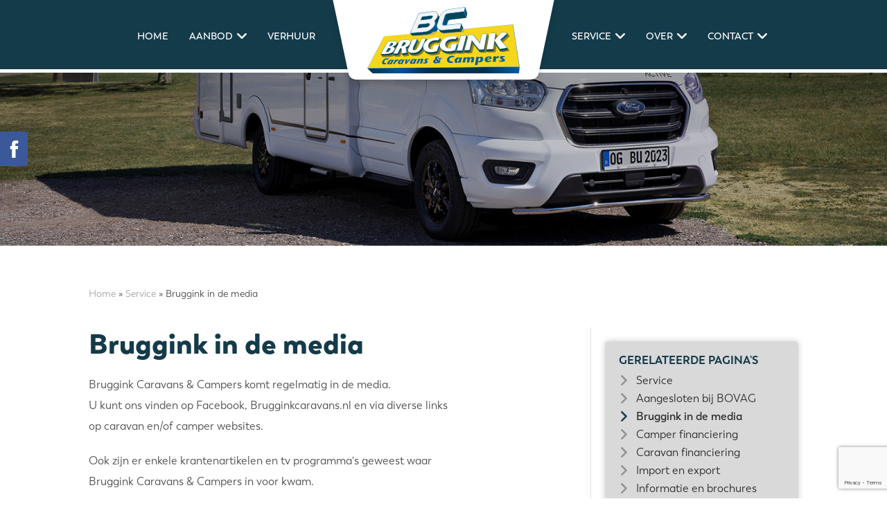

--- FILE ---
content_type: text/html; charset=UTF-8
request_url: https://brugginkcaravans.nl/service/bruggink-in-de-media/
body_size: 11858
content:
<!DOCTYPE html>
<html>
<head>
<!-- Google Tag Manager -->
<script>(function(w,d,s,l,i){w[l]=w[l]||[];w[l].push({'gtm.start':
new Date().getTime(),event:'gtm.js'});var f=d.getElementsByTagName(s)[0],
j=d.createElement(s),dl=l!='dataLayer'?'&l='+l:'';j.async=true;j.src=
'https://www.googletagmanager.com/gtm.js?id='+i+dl;f.parentNode.insertBefore(j,f);
})(window,document,'script','dataLayer','GTM-TB5XP7B');</script>
<!-- End Google Tag Manager -->
<title>Bruggink in de media - Bruggink Caravans en Campers</title>
<!-- meta -->
<meta charset="UTF-8" />  
<meta name="title" content="Bruggink in de media - Bruggink Caravans en Campers" />
<meta name="viewport" content="width=device-width, initial-scale=1">
<!-- base -->
<base href="https://brugginkcaravans.nl/">
<meta name='robots' content='index, follow, max-image-preview:large, max-snippet:-1, max-video-preview:-1' />
<!-- This site is optimized with the Yoast SEO plugin v25.9 - https://yoast.com/wordpress/plugins/seo/ -->
<link rel="canonical" href="https://brugginkcaravans.nl/service/bruggink-in-de-media/" />
<meta property="og:locale" content="nl_NL" />
<meta property="og:type" content="article" />
<meta property="og:title" content="Bruggink in de media - Bruggink Caravans en Campers" />
<meta property="og:description" content="Bruggink Caravans &amp; Campers komt regelmatig in de media.U kunt ons vinden op Facebook, Brugginkcaravans.nl en via diverse linksop caravan en/of camper websites. Ook zijn er enkele krantenartikelen en tv programma&#8217;s geweest waar Bruggink Caravans &amp; Campers in voor kwam. Hieronder een selectie." />
<meta property="og:url" content="https://brugginkcaravans.nl/service/bruggink-in-de-media/" />
<meta property="og:site_name" content="Bruggink Caravans en Campers" />
<meta property="article:publisher" content="https://www.facebook.com/brugginkcaravans" />
<meta property="article:modified_time" content="2024-04-04T13:31:46+00:00" />
<meta property="og:image" content="https://brugginkcaravans.nl/cms/wp-content/uploads/2022/09/header-bruggink_19.jpg" />
<meta property="og:image:width" content="1500" />
<meta property="og:image:height" content="630" />
<meta property="og:image:type" content="image/jpeg" />
<meta name="twitter:card" content="summary_large_image" />
<meta name="twitter:label1" content="Geschatte leestijd" />
<meta name="twitter:data1" content="1 minuut" />
<script type="application/ld+json" class="yoast-schema-graph">{"@context":"https://schema.org","@graph":[{"@type":"WebPage","@id":"https://brugginkcaravans.nl/service/bruggink-in-de-media/","url":"https://brugginkcaravans.nl/service/bruggink-in-de-media/","name":"Bruggink in de media - Bruggink Caravans en Campers","isPartOf":{"@id":"https://brugginkcaravans.nl/#website"},"primaryImageOfPage":{"@id":"https://brugginkcaravans.nl/service/bruggink-in-de-media/#primaryimage"},"image":{"@id":"https://brugginkcaravans.nl/service/bruggink-in-de-media/#primaryimage"},"thumbnailUrl":"https://brugginkcaravans.nl/cms/wp-content/uploads/2022/09/header-bruggink_19.jpg","datePublished":"2022-09-29T12:35:21+00:00","dateModified":"2024-04-04T13:31:46+00:00","breadcrumb":{"@id":"https://brugginkcaravans.nl/service/bruggink-in-de-media/#breadcrumb"},"inLanguage":"nl-NL","potentialAction":[{"@type":"ReadAction","target":["https://brugginkcaravans.nl/service/bruggink-in-de-media/"]}]},{"@type":"ImageObject","inLanguage":"nl-NL","@id":"https://brugginkcaravans.nl/service/bruggink-in-de-media/#primaryimage","url":"https://brugginkcaravans.nl/cms/wp-content/uploads/2022/09/header-bruggink_19.jpg","contentUrl":"https://brugginkcaravans.nl/cms/wp-content/uploads/2022/09/header-bruggink_19.jpg","width":1500,"height":630},{"@type":"BreadcrumbList","@id":"https://brugginkcaravans.nl/service/bruggink-in-de-media/#breadcrumb","itemListElement":[{"@type":"ListItem","position":1,"name":"Service","item":"https://brugginkcaravans.nl/service/"},{"@type":"ListItem","position":2,"name":"Bruggink in de media"}]},{"@type":"WebSite","@id":"https://brugginkcaravans.nl/#website","url":"https://brugginkcaravans.nl/","name":"Bruggink Caravans en Campers","description":"Zwerven is genieten","publisher":{"@id":"https://brugginkcaravans.nl/#organization"},"potentialAction":[{"@type":"SearchAction","target":{"@type":"EntryPoint","urlTemplate":"https://brugginkcaravans.nl/?s={search_term_string}"},"query-input":{"@type":"PropertyValueSpecification","valueRequired":true,"valueName":"search_term_string"}}],"inLanguage":"nl-NL"},{"@type":"Organization","@id":"https://brugginkcaravans.nl/#organization","name":"Bruggink Caravans & Campers","url":"https://brugginkcaravans.nl/","logo":{"@type":"ImageObject","inLanguage":"nl-NL","@id":"https://brugginkcaravans.nl/#/schema/logo/image/","url":"https://brugginkcaravans.nl/cms/wp-content/uploads/2022/11/foto-logo.png","contentUrl":"https://brugginkcaravans.nl/cms/wp-content/uploads/2022/11/foto-logo.png","width":1500,"height":630,"caption":"Bruggink Caravans & Campers"},"image":{"@id":"https://brugginkcaravans.nl/#/schema/logo/image/"},"sameAs":["https://www.facebook.com/brugginkcaravans"]}]}</script>
<!-- / Yoast SEO plugin. -->
<link rel="alternate" title="oEmbed (JSON)" type="application/json+oembed" href="https://brugginkcaravans.nl/wp-json/oembed/1.0/embed?url=https%3A%2F%2Fbrugginkcaravans.nl%2Fservice%2Fbruggink-in-de-media%2F" />
<link rel="alternate" title="oEmbed (XML)" type="text/xml+oembed" href="https://brugginkcaravans.nl/wp-json/oembed/1.0/embed?url=https%3A%2F%2Fbrugginkcaravans.nl%2Fservice%2Fbruggink-in-de-media%2F&#038;format=xml" />
<style id='wp-img-auto-sizes-contain-inline-css' type='text/css'>
img:is([sizes=auto i],[sizes^="auto," i]){contain-intrinsic-size:3000px 1500px}
/*# sourceURL=wp-img-auto-sizes-contain-inline-css */
</style>
<style id='wp-emoji-styles-inline-css' type='text/css'>
img.wp-smiley, img.emoji {
display: inline !important;
border: none !important;
box-shadow: none !important;
height: 1em !important;
width: 1em !important;
margin: 0 0.07em !important;
vertical-align: -0.1em !important;
background: none !important;
padding: 0 !important;
}
/*# sourceURL=wp-emoji-styles-inline-css */
</style>
<style id='wp-block-library-inline-css' type='text/css'>
:root{--wp-block-synced-color:#7a00df;--wp-block-synced-color--rgb:122,0,223;--wp-bound-block-color:var(--wp-block-synced-color);--wp-editor-canvas-background:#ddd;--wp-admin-theme-color:#007cba;--wp-admin-theme-color--rgb:0,124,186;--wp-admin-theme-color-darker-10:#006ba1;--wp-admin-theme-color-darker-10--rgb:0,107,160.5;--wp-admin-theme-color-darker-20:#005a87;--wp-admin-theme-color-darker-20--rgb:0,90,135;--wp-admin-border-width-focus:2px}@media (min-resolution:192dpi){:root{--wp-admin-border-width-focus:1.5px}}.wp-element-button{cursor:pointer}:root .has-very-light-gray-background-color{background-color:#eee}:root .has-very-dark-gray-background-color{background-color:#313131}:root .has-very-light-gray-color{color:#eee}:root .has-very-dark-gray-color{color:#313131}:root .has-vivid-green-cyan-to-vivid-cyan-blue-gradient-background{background:linear-gradient(135deg,#00d084,#0693e3)}:root .has-purple-crush-gradient-background{background:linear-gradient(135deg,#34e2e4,#4721fb 50%,#ab1dfe)}:root .has-hazy-dawn-gradient-background{background:linear-gradient(135deg,#faaca8,#dad0ec)}:root .has-subdued-olive-gradient-background{background:linear-gradient(135deg,#fafae1,#67a671)}:root .has-atomic-cream-gradient-background{background:linear-gradient(135deg,#fdd79a,#004a59)}:root .has-nightshade-gradient-background{background:linear-gradient(135deg,#330968,#31cdcf)}:root .has-midnight-gradient-background{background:linear-gradient(135deg,#020381,#2874fc)}:root{--wp--preset--font-size--normal:16px;--wp--preset--font-size--huge:42px}.has-regular-font-size{font-size:1em}.has-larger-font-size{font-size:2.625em}.has-normal-font-size{font-size:var(--wp--preset--font-size--normal)}.has-huge-font-size{font-size:var(--wp--preset--font-size--huge)}.has-text-align-center{text-align:center}.has-text-align-left{text-align:left}.has-text-align-right{text-align:right}.has-fit-text{white-space:nowrap!important}#end-resizable-editor-section{display:none}.aligncenter{clear:both}.items-justified-left{justify-content:flex-start}.items-justified-center{justify-content:center}.items-justified-right{justify-content:flex-end}.items-justified-space-between{justify-content:space-between}.screen-reader-text{border:0;clip-path:inset(50%);height:1px;margin:-1px;overflow:hidden;padding:0;position:absolute;width:1px;word-wrap:normal!important}.screen-reader-text:focus{background-color:#ddd;clip-path:none;color:#444;display:block;font-size:1em;height:auto;left:5px;line-height:normal;padding:15px 23px 14px;text-decoration:none;top:5px;width:auto;z-index:100000}html :where(.has-border-color){border-style:solid}html :where([style*=border-top-color]){border-top-style:solid}html :where([style*=border-right-color]){border-right-style:solid}html :where([style*=border-bottom-color]){border-bottom-style:solid}html :where([style*=border-left-color]){border-left-style:solid}html :where([style*=border-width]){border-style:solid}html :where([style*=border-top-width]){border-top-style:solid}html :where([style*=border-right-width]){border-right-style:solid}html :where([style*=border-bottom-width]){border-bottom-style:solid}html :where([style*=border-left-width]){border-left-style:solid}html :where(img[class*=wp-image-]){height:auto;max-width:100%}:where(figure){margin:0 0 1em}html :where(.is-position-sticky){--wp-admin--admin-bar--position-offset:var(--wp-admin--admin-bar--height,0px)}@media screen and (max-width:600px){html :where(.is-position-sticky){--wp-admin--admin-bar--position-offset:0px}}
/*# sourceURL=wp-block-library-inline-css */
</style><style id='global-styles-inline-css' type='text/css'>
:root{--wp--preset--aspect-ratio--square: 1;--wp--preset--aspect-ratio--4-3: 4/3;--wp--preset--aspect-ratio--3-4: 3/4;--wp--preset--aspect-ratio--3-2: 3/2;--wp--preset--aspect-ratio--2-3: 2/3;--wp--preset--aspect-ratio--16-9: 16/9;--wp--preset--aspect-ratio--9-16: 9/16;--wp--preset--color--black: #000000;--wp--preset--color--cyan-bluish-gray: #abb8c3;--wp--preset--color--white: #ffffff;--wp--preset--color--pale-pink: #f78da7;--wp--preset--color--vivid-red: #cf2e2e;--wp--preset--color--luminous-vivid-orange: #ff6900;--wp--preset--color--luminous-vivid-amber: #fcb900;--wp--preset--color--light-green-cyan: #7bdcb5;--wp--preset--color--vivid-green-cyan: #00d084;--wp--preset--color--pale-cyan-blue: #8ed1fc;--wp--preset--color--vivid-cyan-blue: #0693e3;--wp--preset--color--vivid-purple: #9b51e0;--wp--preset--gradient--vivid-cyan-blue-to-vivid-purple: linear-gradient(135deg,rgb(6,147,227) 0%,rgb(155,81,224) 100%);--wp--preset--gradient--light-green-cyan-to-vivid-green-cyan: linear-gradient(135deg,rgb(122,220,180) 0%,rgb(0,208,130) 100%);--wp--preset--gradient--luminous-vivid-amber-to-luminous-vivid-orange: linear-gradient(135deg,rgb(252,185,0) 0%,rgb(255,105,0) 100%);--wp--preset--gradient--luminous-vivid-orange-to-vivid-red: linear-gradient(135deg,rgb(255,105,0) 0%,rgb(207,46,46) 100%);--wp--preset--gradient--very-light-gray-to-cyan-bluish-gray: linear-gradient(135deg,rgb(238,238,238) 0%,rgb(169,184,195) 100%);--wp--preset--gradient--cool-to-warm-spectrum: linear-gradient(135deg,rgb(74,234,220) 0%,rgb(151,120,209) 20%,rgb(207,42,186) 40%,rgb(238,44,130) 60%,rgb(251,105,98) 80%,rgb(254,248,76) 100%);--wp--preset--gradient--blush-light-purple: linear-gradient(135deg,rgb(255,206,236) 0%,rgb(152,150,240) 100%);--wp--preset--gradient--blush-bordeaux: linear-gradient(135deg,rgb(254,205,165) 0%,rgb(254,45,45) 50%,rgb(107,0,62) 100%);--wp--preset--gradient--luminous-dusk: linear-gradient(135deg,rgb(255,203,112) 0%,rgb(199,81,192) 50%,rgb(65,88,208) 100%);--wp--preset--gradient--pale-ocean: linear-gradient(135deg,rgb(255,245,203) 0%,rgb(182,227,212) 50%,rgb(51,167,181) 100%);--wp--preset--gradient--electric-grass: linear-gradient(135deg,rgb(202,248,128) 0%,rgb(113,206,126) 100%);--wp--preset--gradient--midnight: linear-gradient(135deg,rgb(2,3,129) 0%,rgb(40,116,252) 100%);--wp--preset--font-size--small: 13px;--wp--preset--font-size--medium: 20px;--wp--preset--font-size--large: 36px;--wp--preset--font-size--x-large: 42px;--wp--preset--spacing--20: 0.44rem;--wp--preset--spacing--30: 0.67rem;--wp--preset--spacing--40: 1rem;--wp--preset--spacing--50: 1.5rem;--wp--preset--spacing--60: 2.25rem;--wp--preset--spacing--70: 3.38rem;--wp--preset--spacing--80: 5.06rem;--wp--preset--shadow--natural: 6px 6px 9px rgba(0, 0, 0, 0.2);--wp--preset--shadow--deep: 12px 12px 50px rgba(0, 0, 0, 0.4);--wp--preset--shadow--sharp: 6px 6px 0px rgba(0, 0, 0, 0.2);--wp--preset--shadow--outlined: 6px 6px 0px -3px rgb(255, 255, 255), 6px 6px rgb(0, 0, 0);--wp--preset--shadow--crisp: 6px 6px 0px rgb(0, 0, 0);}:where(.is-layout-flex){gap: 0.5em;}:where(.is-layout-grid){gap: 0.5em;}body .is-layout-flex{display: flex;}.is-layout-flex{flex-wrap: wrap;align-items: center;}.is-layout-flex > :is(*, div){margin: 0;}body .is-layout-grid{display: grid;}.is-layout-grid > :is(*, div){margin: 0;}:where(.wp-block-columns.is-layout-flex){gap: 2em;}:where(.wp-block-columns.is-layout-grid){gap: 2em;}:where(.wp-block-post-template.is-layout-flex){gap: 1.25em;}:where(.wp-block-post-template.is-layout-grid){gap: 1.25em;}.has-black-color{color: var(--wp--preset--color--black) !important;}.has-cyan-bluish-gray-color{color: var(--wp--preset--color--cyan-bluish-gray) !important;}.has-white-color{color: var(--wp--preset--color--white) !important;}.has-pale-pink-color{color: var(--wp--preset--color--pale-pink) !important;}.has-vivid-red-color{color: var(--wp--preset--color--vivid-red) !important;}.has-luminous-vivid-orange-color{color: var(--wp--preset--color--luminous-vivid-orange) !important;}.has-luminous-vivid-amber-color{color: var(--wp--preset--color--luminous-vivid-amber) !important;}.has-light-green-cyan-color{color: var(--wp--preset--color--light-green-cyan) !important;}.has-vivid-green-cyan-color{color: var(--wp--preset--color--vivid-green-cyan) !important;}.has-pale-cyan-blue-color{color: var(--wp--preset--color--pale-cyan-blue) !important;}.has-vivid-cyan-blue-color{color: var(--wp--preset--color--vivid-cyan-blue) !important;}.has-vivid-purple-color{color: var(--wp--preset--color--vivid-purple) !important;}.has-black-background-color{background-color: var(--wp--preset--color--black) !important;}.has-cyan-bluish-gray-background-color{background-color: var(--wp--preset--color--cyan-bluish-gray) !important;}.has-white-background-color{background-color: var(--wp--preset--color--white) !important;}.has-pale-pink-background-color{background-color: var(--wp--preset--color--pale-pink) !important;}.has-vivid-red-background-color{background-color: var(--wp--preset--color--vivid-red) !important;}.has-luminous-vivid-orange-background-color{background-color: var(--wp--preset--color--luminous-vivid-orange) !important;}.has-luminous-vivid-amber-background-color{background-color: var(--wp--preset--color--luminous-vivid-amber) !important;}.has-light-green-cyan-background-color{background-color: var(--wp--preset--color--light-green-cyan) !important;}.has-vivid-green-cyan-background-color{background-color: var(--wp--preset--color--vivid-green-cyan) !important;}.has-pale-cyan-blue-background-color{background-color: var(--wp--preset--color--pale-cyan-blue) !important;}.has-vivid-cyan-blue-background-color{background-color: var(--wp--preset--color--vivid-cyan-blue) !important;}.has-vivid-purple-background-color{background-color: var(--wp--preset--color--vivid-purple) !important;}.has-black-border-color{border-color: var(--wp--preset--color--black) !important;}.has-cyan-bluish-gray-border-color{border-color: var(--wp--preset--color--cyan-bluish-gray) !important;}.has-white-border-color{border-color: var(--wp--preset--color--white) !important;}.has-pale-pink-border-color{border-color: var(--wp--preset--color--pale-pink) !important;}.has-vivid-red-border-color{border-color: var(--wp--preset--color--vivid-red) !important;}.has-luminous-vivid-orange-border-color{border-color: var(--wp--preset--color--luminous-vivid-orange) !important;}.has-luminous-vivid-amber-border-color{border-color: var(--wp--preset--color--luminous-vivid-amber) !important;}.has-light-green-cyan-border-color{border-color: var(--wp--preset--color--light-green-cyan) !important;}.has-vivid-green-cyan-border-color{border-color: var(--wp--preset--color--vivid-green-cyan) !important;}.has-pale-cyan-blue-border-color{border-color: var(--wp--preset--color--pale-cyan-blue) !important;}.has-vivid-cyan-blue-border-color{border-color: var(--wp--preset--color--vivid-cyan-blue) !important;}.has-vivid-purple-border-color{border-color: var(--wp--preset--color--vivid-purple) !important;}.has-vivid-cyan-blue-to-vivid-purple-gradient-background{background: var(--wp--preset--gradient--vivid-cyan-blue-to-vivid-purple) !important;}.has-light-green-cyan-to-vivid-green-cyan-gradient-background{background: var(--wp--preset--gradient--light-green-cyan-to-vivid-green-cyan) !important;}.has-luminous-vivid-amber-to-luminous-vivid-orange-gradient-background{background: var(--wp--preset--gradient--luminous-vivid-amber-to-luminous-vivid-orange) !important;}.has-luminous-vivid-orange-to-vivid-red-gradient-background{background: var(--wp--preset--gradient--luminous-vivid-orange-to-vivid-red) !important;}.has-very-light-gray-to-cyan-bluish-gray-gradient-background{background: var(--wp--preset--gradient--very-light-gray-to-cyan-bluish-gray) !important;}.has-cool-to-warm-spectrum-gradient-background{background: var(--wp--preset--gradient--cool-to-warm-spectrum) !important;}.has-blush-light-purple-gradient-background{background: var(--wp--preset--gradient--blush-light-purple) !important;}.has-blush-bordeaux-gradient-background{background: var(--wp--preset--gradient--blush-bordeaux) !important;}.has-luminous-dusk-gradient-background{background: var(--wp--preset--gradient--luminous-dusk) !important;}.has-pale-ocean-gradient-background{background: var(--wp--preset--gradient--pale-ocean) !important;}.has-electric-grass-gradient-background{background: var(--wp--preset--gradient--electric-grass) !important;}.has-midnight-gradient-background{background: var(--wp--preset--gradient--midnight) !important;}.has-small-font-size{font-size: var(--wp--preset--font-size--small) !important;}.has-medium-font-size{font-size: var(--wp--preset--font-size--medium) !important;}.has-large-font-size{font-size: var(--wp--preset--font-size--large) !important;}.has-x-large-font-size{font-size: var(--wp--preset--font-size--x-large) !important;}
/*# sourceURL=global-styles-inline-css */
</style>
<style id='classic-theme-styles-inline-css' type='text/css'>
/*! This file is auto-generated */
.wp-block-button__link{color:#fff;background-color:#32373c;border-radius:9999px;box-shadow:none;text-decoration:none;padding:calc(.667em + 2px) calc(1.333em + 2px);font-size:1.125em}.wp-block-file__button{background:#32373c;color:#fff;text-decoration:none}
/*# sourceURL=/wp-includes/css/classic-themes.min.css */
</style>
<link rel='stylesheet' id='contact-form-7-css' href='//brugginkcaravans.nl/cms/wp-content/cache/wpfc-minified/7819escn/dcvip.css' type='text/css' media='all' />
<link rel='stylesheet' id='bruggink-reset-css' href='//brugginkcaravans.nl/cms/wp-content/cache/wpfc-minified/kbli5kcg/dcvip.css' type='text/css' media='all' />
<link rel='stylesheet' id='bruggink-font-css' href='//brugginkcaravans.nl/cms/wp-content/cache/wpfc-minified/zbovpdp/dcvip.css' type='text/css' media='all' />
<link rel='stylesheet' id='bruggink-sequence-css' href='//brugginkcaravans.nl/cms/wp-content/cache/wpfc-minified/6kgfs916/dcvip.css' type='text/css' media='all' />
<link rel='stylesheet' id='bruggink-simplelightbox-css' href='//brugginkcaravans.nl/cms/wp-content/cache/wpfc-minified/edofmyh1/dcvip.css' type='text/css' media='all' />
<link rel='stylesheet' id='bruggink-slick-css' href='//brugginkcaravans.nl/cms/wp-content/cache/wpfc-minified/6lmpx90q/dcvip.css' type='text/css' media='all' />
<link rel='stylesheet' id='bruggink-slick-theme-css' href='//brugginkcaravans.nl/cms/wp-content/cache/wpfc-minified/7kgnax3c/dcvip.css' type='text/css' media='all' />
<link rel='stylesheet' id='bruggink-slick-lightbox-css' href='//brugginkcaravans.nl/cms/wp-content/cache/wpfc-minified/d385si8y/dcvip.css' type='text/css' media='all' />
<link rel='stylesheet' id='bruggink-lightslider-css' href='//brugginkcaravans.nl/cms/wp-content/cache/wpfc-minified/dvhyrnif/dcvip.css' type='text/css' media='all' />
<link rel='stylesheet' id='bruggink-multiselect-css' href='//brugginkcaravans.nl/cms/wp-content/cache/wpfc-minified/1dzp0uqp/dcvip.css' type='text/css' media='all' />
<link rel='stylesheet' id='bruggink-select2-css' href='//brugginkcaravans.nl/cms/wp-content/cache/wpfc-minified/9hndzqix/dcvip.css' type='text/css' media='all' />
<link rel='stylesheet' id='bruggink-style-css' href='//brugginkcaravans.nl/cms/wp-content/cache/wpfc-minified/jr70pdjm/dcvip.css' type='text/css' media='all' />
<link rel='stylesheet' id='cf7cf-style-css' href='//brugginkcaravans.nl/cms/wp-content/cache/wpfc-minified/mkx7hqem/dcvip.css' type='text/css' media='all' />
<link rel='stylesheet' id='wp-block-paragraph-css' href='//brugginkcaravans.nl/cms/wp-content/cache/wpfc-minified/g0ywgcb5/e48at.css' type='text/css' media='all' />
<script type="text/javascript" src="https://brugginkcaravans.nl/cms/wp-includes/js/jquery/jquery.min.js?ver=3.7.1" id="jquery-core-js"></script>
<script type="text/javascript" src="https://brugginkcaravans.nl/cms/wp-includes/js/jquery/jquery-migrate.min.js?ver=3.4.1" id="jquery-migrate-js"></script>
<link rel="https://api.w.org/" href="https://brugginkcaravans.nl/wp-json/" /><link rel="alternate" title="JSON" type="application/json" href="https://brugginkcaravans.nl/wp-json/wp/v2/pages/125" /><link rel="EditURI" type="application/rsd+xml" title="RSD" href="https://brugginkcaravans.nl/cms/xmlrpc.php?rsd" />
<meta name="generator" content="WordPress 6.9" />
<link rel='shortlink' href='https://brugginkcaravans.nl/?p=125' />
<link rel="apple-touch-icon" sizes="180x180" href="https://brugginkcaravans.nl/cms/wp-content/themes/bruggink/assets/img/favicon/apple-touch-icon.png">
<link rel="icon" type="image/png" sizes="32x32" href="https://brugginkcaravans.nl/cms/wp-content/themes/bruggink/assets/img/favicon/favicon-32x32.png">
<link rel="icon" type="image/png" sizes="16x16" href="https://brugginkcaravans.nl/cms/wp-content/themes/bruggink/assets/img/favicon/favicon-16x16.png">
<link rel="manifest" href="https://brugginkcaravans.nl/cms/wp-content/themes/bruggink/assets/img/favicon/site.webmanifest">
<link rel="mask-icon" href="https://brugginkcaravans.nl/cms/wp-content/themes/bruggink/assets/img/favicon/safari-pinned-tab.svg" color="#5bbad5">
<link rel="shortcut icon" href="https://brugginkcaravans.nl/cms/wp-content/themes/bruggink/assets/img/favicon/favicon.ico">
<meta name="msapplication-TileColor" content="#da532c">
<meta name="msapplication-config" content="https://brugginkcaravans.nl/cms/wp-content/themes/bruggink/assets/img/favicon/browserconfig.xml">
<meta name="theme-color" content="#ffffff"><style type="text/css">.blue-message {
background: none repeat scroll 0 0 #3399ff;
color: #ffffff;
text-shadow: none;
font-size: 16px;
line-height: 24px;
padding: 10px;
} 
.green-message {
background: none repeat scroll 0 0 #8cc14c;
color: #ffffff;
text-shadow: none;
font-size: 16px;
line-height: 24px;
padding: 10px;
} 
.orange-message {
background: none repeat scroll 0 0 #faa732;
color: #ffffff;
text-shadow: none;
font-size: 16px;
line-height: 24px;
padding: 10px;
} 
.red-message {
background: none repeat scroll 0 0 #da4d31;
color: #ffffff;
text-shadow: none;
font-size: 16px;
line-height: 24px;
padding: 10px;
} 
.grey-message {
background: none repeat scroll 0 0 #53555c;
color: #ffffff;
text-shadow: none;
font-size: 16px;
line-height: 24px;
padding: 10px;
} 
.left-block {
background: none repeat scroll 0 0px, radial-gradient(ellipse at center center, #ffffff 0%, #f2f2f2 100%) repeat scroll 0 0 rgba(0, 0, 0, 0);
color: #8b8e97;
padding: 10px;
margin: 10px;
float: left;
} 
.right-block {
background: none repeat scroll 0 0px, radial-gradient(ellipse at center center, #ffffff 0%, #f2f2f2 100%) repeat scroll 0 0 rgba(0, 0, 0, 0);
color: #8b8e97;
padding: 10px;
margin: 10px;
float: right;
} 
.blockquotes {
background: none;
border-left: 5px solid #f1f1f1;
color: #8B8E97;
font-size: 16px;
font-style: italic;
line-height: 22px;
padding-left: 15px;
padding: 10px;
width: 60%;
float: left;
} 
</style> 
</head>
<body>
<!-- Google Tag Manager (noscript) -->
<noscript><iframe src="https://www.googletagmanager.com/ns.html?id=GTM-TB5XP7B"
height="0" width="0" style="display:none;visibility:hidden"></iframe></noscript>
<!-- End Google Tag Manager (noscript) -->
<div data-page="bruggink-in-de-media" class="page bruggink-in-de-media sub">
<!-- header -->
<div class="header">
<div class="navigation-container">
<!-- navigation -->
<div class="nav-contain">
<!-- logo -->
<a class="logo" href="https://brugginkcaravans.nl" title="Bruggink Caravans en Campers"><span></span></a>
<div class="nav-contain-left">
<nav class="menufixed"><ul id="menu-topmenulinks" class="menu"><li id="menu-item-21" class="menu-item menu-item-type-custom menu-item-object-custom menu-item-21"><a href="/">Home</a></li>
<li id="menu-item-22" class="full-size-menu menu-item menu-item-type-post_type menu-item-object-page menu-item-has-children menu-item-22"><a href="https://brugginkcaravans.nl/aanbod/">Aanbod</a>
<ul class="sub-menu">
<li id="menu-item-35" class="menu-item menu-item-type-post_type menu-item-object-page menu-item-has-children menu-item-35"><a href="https://brugginkcaravans.nl/aanbod/caravans/">Caravans</a>
<ul class="sub-menu">
<li id="menu-item-498" class="menu-item menu-item-type-post_type menu-item-object-page menu-item-498"><a href="https://brugginkcaravans.nl/aanbod/caravans/">Actuele voorraad</a></li>
<li id="menu-item-112" class="menu-item menu-item-type-post_type menu-item-object-page menu-item-112"><a href="https://brugginkcaravans.nl/aanbod/caravans/eriba/">Eriba</a></li>
<li id="menu-item-111" class="menu-item menu-item-type-post_type menu-item-object-page menu-item-111"><a href="https://brugginkcaravans.nl/aanbod/caravans/knaus/">Knaus</a></li>
<li id="menu-item-110" class="menu-item menu-item-type-post_type menu-item-object-page menu-item-110"><a href="https://brugginkcaravans.nl/aanbod/caravans/burstner/">Bürstner</a></li>
<li id="menu-item-109" class="menu-item menu-item-type-post_type menu-item-object-page menu-item-109"><a href="https://brugginkcaravans.nl/aanbod/caravans/tab/">T@B</a></li>
</ul>
</li>
<li id="menu-item-37" class="menu-item menu-item-type-post_type menu-item-object-page menu-item-has-children menu-item-37"><a href="https://brugginkcaravans.nl/aanbod/campers/">Campers</a>
<ul class="sub-menu">
<li id="menu-item-497" class="menu-item menu-item-type-post_type menu-item-object-page menu-item-497"><a href="https://brugginkcaravans.nl/aanbod/campers/">Actuele voorraad</a></li>
<li id="menu-item-56" class="menu-item menu-item-type-post_type menu-item-object-page menu-item-56"><a href="https://brugginkcaravans.nl/aanbod/campers/buscampers/">Buscampers</a></li>
<li id="menu-item-55" class="menu-item menu-item-type-post_type menu-item-object-page menu-item-55"><a href="https://brugginkcaravans.nl/aanbod/campers/burstner/">Bürstner</a></li>
<li id="menu-item-54" class="menu-item menu-item-type-post_type menu-item-object-page menu-item-54"><a href="https://brugginkcaravans.nl/aanbod/campers/carthago/">Carthago</a></li>
<li id="menu-item-53" class="menu-item menu-item-type-post_type menu-item-object-page menu-item-53"><a href="https://brugginkcaravans.nl/aanbod/campers/knaus/">Knaus</a></li>
<li id="menu-item-52" class="menu-item menu-item-type-post_type menu-item-object-page menu-item-52"><a href="https://brugginkcaravans.nl/aanbod/campers/hymer/">Hymer</a></li>
</ul>
</li>
<li id="menu-item-77" class="menu-item menu-item-type-post_type menu-item-object-page menu-item-has-children menu-item-77"><a href="https://brugginkcaravans.nl/aanbod/accessoires/">Accessoires</a>
<ul class="sub-menu">
<li id="menu-item-87" class="menu-item menu-item-type-post_type menu-item-object-page menu-item-87"><a href="https://brugginkcaravans.nl/aanbod/accessoires/kampeersupermarkt-borculo/">Kampeersupermarkt Borculo</a></li>
<li id="menu-item-86" class="menu-item menu-item-type-post_type menu-item-object-page menu-item-86"><a href="https://brugginkcaravans.nl/aanbod/accessoires/voortenten-en-luifels/">Voortenten en luifels</a></li>
<li id="menu-item-85" class="menu-item menu-item-type-post_type menu-item-object-page menu-item-85"><a href="https://brugginkcaravans.nl/aanbod/accessoires/movers-en-toebehoren/">Movers en toebehoren</a></li>
</ul>
</li>
</ul>
</li>
<li id="menu-item-1110" class="menu-item menu-item-type-post_type menu-item-object-page menu-item-1110"><a href="https://brugginkcaravans.nl/verhuur/">Verhuur</a></li>
</ul></nav>				
</div>
<div class="nav-contain-right">
<nav class="menufixed"><ul id="menu-topmenurechts" class="menu"><li id="menu-item-26" class="menu-item menu-item-type-post_type menu-item-object-page current-page-ancestor current-menu-ancestor current-menu-parent current-page-parent current_page_parent current_page_ancestor menu-item-has-children menu-item-26"><a href="https://brugginkcaravans.nl/service/">Service</a>
<ul class="sub-menu">
<li id="menu-item-1258" class="menu-item menu-item-type-post_type menu-item-object-page menu-item-1258"><a href="https://brugginkcaravans.nl/contact/openingstijden/">Openingstijden</a></li>
<li id="menu-item-129" class="menu-item menu-item-type-post_type menu-item-object-page menu-item-129"><a href="https://brugginkcaravans.nl/service/blog/">Nieuws</a></li>
<li id="menu-item-887" class="hide-in-mobile-menu menu-item menu-item-type-post_type menu-item-object-page current-page-ancestor current-page-parent menu-item-887"><a href="https://brugginkcaravans.nl/service/">Service pagina</a></li>
<li id="menu-item-579" class="menu-item menu-item-type-post_type menu-item-object-page menu-item-579"><a href="https://brugginkcaravans.nl/afspraak-plannen/">Afspraak plannen</a></li>
<li id="menu-item-765" class="menu-item menu-item-type-post_type menu-item-object-page menu-item-765"><a href="https://brugginkcaravans.nl/onderdelen-bestellen/">Onderdelen bestellen</a></li>
<li id="menu-item-136" class="menu-item menu-item-type-post_type menu-item-object-page menu-item-136"><a href="https://brugginkcaravans.nl/service/verkoopbemiddeling/">Verkoopbemiddeling</a></li>
<li id="menu-item-135" class="menu-item menu-item-type-post_type menu-item-object-page menu-item-135"><a href="https://brugginkcaravans.nl/service/professionele-schadeherstel/">Professionele schadeherstel</a></li>
<li id="menu-item-134" class="menu-item menu-item-type-post_type menu-item-object-page menu-item-134"><a href="https://brugginkcaravans.nl/service/wat-zijn-uw-wensen/">Wat zijn uw wensen?</a></li>
<li id="menu-item-133" class="menu-item menu-item-type-post_type menu-item-object-page menu-item-133"><a href="https://brugginkcaravans.nl/service/import-en-export/">Import en export</a></li>
<li id="menu-item-138" class="menu-item menu-item-type-post_type menu-item-object-page menu-item-138"><a href="https://brugginkcaravans.nl/service/caravan-financiering/">Caravan financiering</a></li>
<li id="menu-item-137" class="menu-item menu-item-type-post_type menu-item-object-page menu-item-137"><a href="https://brugginkcaravans.nl/service/camper-financiering/">Camper financiering</a></li>
<li id="menu-item-132" class="menu-item menu-item-type-post_type menu-item-object-page menu-item-132"><a href="https://brugginkcaravans.nl/service/informatie-en-brochures/">Informatie en brochures</a></li>
<li id="menu-item-131" class="menu-item menu-item-type-post_type menu-item-object-page menu-item-131"><a href="https://brugginkcaravans.nl/service/aangesloten-bij-bovag/">Aangesloten bij BOVAG</a></li>
<li id="menu-item-130" class="menu-item menu-item-type-post_type menu-item-object-page current-menu-item page_item page-item-125 current_page_item menu-item-130"><a href="https://brugginkcaravans.nl/service/bruggink-in-de-media/" aria-current="page">Bruggink in de media</a></li>
</ul>
</li>
<li id="menu-item-25" class="menu-item menu-item-type-post_type menu-item-object-page menu-item-has-children menu-item-25"><a href="https://brugginkcaravans.nl/over/">Over</a>
<ul class="sub-menu">
<li id="menu-item-888" class="hide-in-mobile-menu menu-item menu-item-type-post_type menu-item-object-page menu-item-888"><a href="https://brugginkcaravans.nl/over/">Over ons</a></li>
<li id="menu-item-72" class="menu-item menu-item-type-post_type menu-item-object-page menu-item-72"><a href="https://brugginkcaravans.nl/over/vacatures/">Vacatures</a></li>
</ul>
</li>
<li id="menu-item-24" class="menu-item menu-item-type-post_type menu-item-object-page menu-item-has-children menu-item-24"><a href="https://brugginkcaravans.nl/contact/">Contact</a>
<ul class="sub-menu">
<li id="menu-item-74" class="menu-item menu-item-type-post_type menu-item-object-page menu-item-74"><a href="https://brugginkcaravans.nl/contact/almelo/">Almelo</a></li>
<li id="menu-item-73" class="menu-item menu-item-type-post_type menu-item-object-page menu-item-73"><a href="https://brugginkcaravans.nl/contact/borculo/">Borculo</a></li>
<li id="menu-item-1259" class="menu-item menu-item-type-post_type menu-item-object-page menu-item-1259"><a href="https://brugginkcaravans.nl/contact/openingstijden/">Openingstijden</a></li>
<li id="menu-item-580" class="menu-item menu-item-type-post_type menu-item-object-page menu-item-580"><a href="https://brugginkcaravans.nl/afspraak-plannen/">Afspraak plannen</a></li>
</ul>
</li>
</ul></nav>					</div>
<div id="nav-overlay-mobile">
<nav class="menu-container-mobile"><ul id="menu-topmenulinks-1" class="menu"><li class="menu-item menu-item-type-custom menu-item-object-custom menu-item-21"><a href="/">Home</a></li>
<li class="full-size-menu menu-item menu-item-type-post_type menu-item-object-page menu-item-has-children menu-item-22"><a href="https://brugginkcaravans.nl/aanbod/">Aanbod</a>
<ul class="sub-menu">
<li class="menu-item menu-item-type-post_type menu-item-object-page menu-item-has-children menu-item-35"><a href="https://brugginkcaravans.nl/aanbod/caravans/">Caravans</a>
<ul class="sub-menu">
<li class="menu-item menu-item-type-post_type menu-item-object-page menu-item-498"><a href="https://brugginkcaravans.nl/aanbod/caravans/">Actuele voorraad</a></li>
<li class="menu-item menu-item-type-post_type menu-item-object-page menu-item-112"><a href="https://brugginkcaravans.nl/aanbod/caravans/eriba/">Eriba</a></li>
<li class="menu-item menu-item-type-post_type menu-item-object-page menu-item-111"><a href="https://brugginkcaravans.nl/aanbod/caravans/knaus/">Knaus</a></li>
<li class="menu-item menu-item-type-post_type menu-item-object-page menu-item-110"><a href="https://brugginkcaravans.nl/aanbod/caravans/burstner/">Bürstner</a></li>
<li class="menu-item menu-item-type-post_type menu-item-object-page menu-item-109"><a href="https://brugginkcaravans.nl/aanbod/caravans/tab/">T@B</a></li>
</ul>
</li>
<li class="menu-item menu-item-type-post_type menu-item-object-page menu-item-has-children menu-item-37"><a href="https://brugginkcaravans.nl/aanbod/campers/">Campers</a>
<ul class="sub-menu">
<li class="menu-item menu-item-type-post_type menu-item-object-page menu-item-497"><a href="https://brugginkcaravans.nl/aanbod/campers/">Actuele voorraad</a></li>
<li class="menu-item menu-item-type-post_type menu-item-object-page menu-item-56"><a href="https://brugginkcaravans.nl/aanbod/campers/buscampers/">Buscampers</a></li>
<li class="menu-item menu-item-type-post_type menu-item-object-page menu-item-55"><a href="https://brugginkcaravans.nl/aanbod/campers/burstner/">Bürstner</a></li>
<li class="menu-item menu-item-type-post_type menu-item-object-page menu-item-54"><a href="https://brugginkcaravans.nl/aanbod/campers/carthago/">Carthago</a></li>
<li class="menu-item menu-item-type-post_type menu-item-object-page menu-item-53"><a href="https://brugginkcaravans.nl/aanbod/campers/knaus/">Knaus</a></li>
<li class="menu-item menu-item-type-post_type menu-item-object-page menu-item-52"><a href="https://brugginkcaravans.nl/aanbod/campers/hymer/">Hymer</a></li>
</ul>
</li>
<li class="menu-item menu-item-type-post_type menu-item-object-page menu-item-has-children menu-item-77"><a href="https://brugginkcaravans.nl/aanbod/accessoires/">Accessoires</a>
<ul class="sub-menu">
<li class="menu-item menu-item-type-post_type menu-item-object-page menu-item-87"><a href="https://brugginkcaravans.nl/aanbod/accessoires/kampeersupermarkt-borculo/">Kampeersupermarkt Borculo</a></li>
<li class="menu-item menu-item-type-post_type menu-item-object-page menu-item-86"><a href="https://brugginkcaravans.nl/aanbod/accessoires/voortenten-en-luifels/">Voortenten en luifels</a></li>
<li class="menu-item menu-item-type-post_type menu-item-object-page menu-item-85"><a href="https://brugginkcaravans.nl/aanbod/accessoires/movers-en-toebehoren/">Movers en toebehoren</a></li>
</ul>
</li>
</ul>
</li>
<li class="menu-item menu-item-type-post_type menu-item-object-page menu-item-1110"><a href="https://brugginkcaravans.nl/verhuur/">Verhuur</a></li>
</ul></nav>						<nav class="menu-container-mobile"><ul id="menu-topmenurechts-1" class="menu"><li class="menu-item menu-item-type-post_type menu-item-object-page current-page-ancestor current-menu-ancestor current-menu-parent current-page-parent current_page_parent current_page_ancestor menu-item-has-children menu-item-26"><a href="https://brugginkcaravans.nl/service/">Service</a>
<ul class="sub-menu">
<li class="menu-item menu-item-type-post_type menu-item-object-page menu-item-1258"><a href="https://brugginkcaravans.nl/contact/openingstijden/">Openingstijden</a></li>
<li class="menu-item menu-item-type-post_type menu-item-object-page menu-item-129"><a href="https://brugginkcaravans.nl/service/blog/">Nieuws</a></li>
<li class="hide-in-mobile-menu menu-item menu-item-type-post_type menu-item-object-page current-page-ancestor current-page-parent menu-item-887"><a href="https://brugginkcaravans.nl/service/">Service pagina</a></li>
<li class="menu-item menu-item-type-post_type menu-item-object-page menu-item-579"><a href="https://brugginkcaravans.nl/afspraak-plannen/">Afspraak plannen</a></li>
<li class="menu-item menu-item-type-post_type menu-item-object-page menu-item-765"><a href="https://brugginkcaravans.nl/onderdelen-bestellen/">Onderdelen bestellen</a></li>
<li class="menu-item menu-item-type-post_type menu-item-object-page menu-item-136"><a href="https://brugginkcaravans.nl/service/verkoopbemiddeling/">Verkoopbemiddeling</a></li>
<li class="menu-item menu-item-type-post_type menu-item-object-page menu-item-135"><a href="https://brugginkcaravans.nl/service/professionele-schadeherstel/">Professionele schadeherstel</a></li>
<li class="menu-item menu-item-type-post_type menu-item-object-page menu-item-134"><a href="https://brugginkcaravans.nl/service/wat-zijn-uw-wensen/">Wat zijn uw wensen?</a></li>
<li class="menu-item menu-item-type-post_type menu-item-object-page menu-item-133"><a href="https://brugginkcaravans.nl/service/import-en-export/">Import en export</a></li>
<li class="menu-item menu-item-type-post_type menu-item-object-page menu-item-138"><a href="https://brugginkcaravans.nl/service/caravan-financiering/">Caravan financiering</a></li>
<li class="menu-item menu-item-type-post_type menu-item-object-page menu-item-137"><a href="https://brugginkcaravans.nl/service/camper-financiering/">Camper financiering</a></li>
<li class="menu-item menu-item-type-post_type menu-item-object-page menu-item-132"><a href="https://brugginkcaravans.nl/service/informatie-en-brochures/">Informatie en brochures</a></li>
<li class="menu-item menu-item-type-post_type menu-item-object-page menu-item-131"><a href="https://brugginkcaravans.nl/service/aangesloten-bij-bovag/">Aangesloten bij BOVAG</a></li>
<li class="menu-item menu-item-type-post_type menu-item-object-page current-menu-item page_item page-item-125 current_page_item menu-item-130"><a href="https://brugginkcaravans.nl/service/bruggink-in-de-media/" aria-current="page">Bruggink in de media</a></li>
</ul>
</li>
<li class="menu-item menu-item-type-post_type menu-item-object-page menu-item-has-children menu-item-25"><a href="https://brugginkcaravans.nl/over/">Over</a>
<ul class="sub-menu">
<li class="hide-in-mobile-menu menu-item menu-item-type-post_type menu-item-object-page menu-item-888"><a href="https://brugginkcaravans.nl/over/">Over ons</a></li>
<li class="menu-item menu-item-type-post_type menu-item-object-page menu-item-72"><a href="https://brugginkcaravans.nl/over/vacatures/">Vacatures</a></li>
</ul>
</li>
<li class="menu-item menu-item-type-post_type menu-item-object-page menu-item-has-children menu-item-24"><a href="https://brugginkcaravans.nl/contact/">Contact</a>
<ul class="sub-menu">
<li class="menu-item menu-item-type-post_type menu-item-object-page menu-item-74"><a href="https://brugginkcaravans.nl/contact/almelo/">Almelo</a></li>
<li class="menu-item menu-item-type-post_type menu-item-object-page menu-item-73"><a href="https://brugginkcaravans.nl/contact/borculo/">Borculo</a></li>
<li class="menu-item menu-item-type-post_type menu-item-object-page menu-item-1259"><a href="https://brugginkcaravans.nl/contact/openingstijden/">Openingstijden</a></li>
<li class="menu-item menu-item-type-post_type menu-item-object-page menu-item-580"><a href="https://brugginkcaravans.nl/afspraak-plannen/">Afspraak plannen</a></li>
</ul>
</li>
</ul></nav>
</div>
<div id="nav-button-mobile"></div>
</div>
</div>
<div class="header-image-container" style="background-image: url(https://brugginkcaravans.nl/cms/wp-content/uploads/2022/09/header-bruggink_19.jpg);">
<div class="shadow">
<div class="social-media">
<a href="https://www.facebook.com/brugginkcaravans/" class="facebook" /></a>
</div>
</div>					
</div>
</div>
<div class="breadcrumbs">
<div class="center">
<div class="contain"><a href="https://brugginkcaravans.nl">Home</a>&nbsp;&raquo;&nbsp;<a href="https://brugginkcaravans.nl/service/">Service</a>&nbsp;&raquo;&nbsp;Bruggink in de media
</div>
</div>
</div>
<!-- content -->
<div class="content">
<div class="center">
<div class="contain small">
<h1>Bruggink in de media</h1><!-- wp:paragraph -->
<p>Bruggink Caravans &amp; Campers komt regelmatig in de media.<br>U kunt ons vinden op Facebook, Brugginkcaravans.nl en via diverse links<br>op caravan en/of camper websites.</p>
<!-- /wp:paragraph -->
<!-- wp:paragraph -->
<p>Ook zijn er enkele krantenartikelen en tv programma's geweest waar <br>Bruggink Caravans &amp; Campers in voor kwam.</p>
<!-- /wp:paragraph -->
<!-- wp:paragraph -->
<p>Hieronder een selectie.</p>
<!-- /wp:paragraph -->
<!-- wp:embed {"url":"https://www.nieuwsuitberkelland.nl/2024/04/college-op-bezoek-bij-bruggink-caravans-campers","type":"wp-embed","providerNameSlug":"insluiten"} -->
<figure class="wp-block-embed is-type-wp-embed is-provider-insluiten wp-block-embed-insluiten"><div class="wp-block-embed__wrapper">
https://www.nieuwsuitberkelland.nl/2024/04/college-op-bezoek-bij-bruggink-caravans-campers
</div></figure>
<!-- /wp:embed -->
<!-- wp:columns -->
<div class="wp-block-columns"><!-- wp:column {"width":"100%"} -->
<div class="wp-block-column" style="flex-basis:100%"><!-- wp:embed {"url":"https://youtu.be/aImFb42CcrA?si=OJpwLIvqPRl-iGNA","type":"video","providerNameSlug":"youtube","responsive":true,"className":"wp-embed-aspect-16-9 wp-has-aspect-ratio"} -->
<figure class="wp-block-embed is-type-video is-provider-youtube wp-block-embed-youtube wp-embed-aspect-16-9 wp-has-aspect-ratio"><div class="wp-block-embed__wrapper">
https://youtu.be/aImFb42CcrA?si=OJpwLIvqPRl-iGNA
</div></figure>
<!-- /wp:embed --></div>
<!-- /wp:column --></div>
<!-- /wp:columns -->
<!-- wp:embed {"url":"https://www.youtube.com/watch?v=kA4mxY2B5ro","type":"video","providerNameSlug":"youtube","responsive":true,"className":"wp-embed-aspect-16-9 wp-has-aspect-ratio"} -->
<figure class="wp-block-embed is-type-video is-provider-youtube wp-block-embed-youtube wp-embed-aspect-16-9 wp-has-aspect-ratio"><div class="wp-block-embed__wrapper">
https://www.youtube.com/watch?v=kA4mxY2B5ro
</div></figure>
<!-- /wp:embed -->
<!-- wp:embed {"url":"https://www.youtube.com/watch?v=lQNBvXcRS34","type":"video","providerNameSlug":"youtube","responsive":true,"className":"wp-embed-aspect-16-9 wp-has-aspect-ratio"} -->
<figure class="wp-block-embed is-type-video is-provider-youtube wp-block-embed-youtube wp-embed-aspect-16-9 wp-has-aspect-ratio"><div class="wp-block-embed__wrapper">
https://www.youtube.com/watch?v=lQNBvXcRS34
</div></figure>
<!-- /wp:embed -->
<!-- wp:embed {"url":"https://www.youtube.com/watch?v=bhv28FdiYf4","type":"video","providerNameSlug":"youtube","responsive":true,"className":"wp-embed-aspect-16-9 wp-has-aspect-ratio"} -->
<figure class="wp-block-embed is-type-video is-provider-youtube wp-block-embed-youtube wp-embed-aspect-16-9 wp-has-aspect-ratio"><div class="wp-block-embed__wrapper">
https://www.youtube.com/watch?v=bhv28FdiYf4
</div></figure>
<!-- /wp:embed -->
<!-- wp:embed {"url":"https://www.youtube.com/watch?v=sVkLZ7KVMHI","type":"video","providerNameSlug":"youtube","responsive":true,"className":"wp-embed-aspect-16-9 wp-has-aspect-ratio"} -->
<figure class="wp-block-embed is-type-video is-provider-youtube wp-block-embed-youtube wp-embed-aspect-16-9 wp-has-aspect-ratio"><div class="wp-block-embed__wrapper">
https://www.youtube.com/watch?v=sVkLZ7KVMHI
</div></figure>
<!-- /wp:embed -->
<!-- wp:embed {"url":"https://www.youtube.com/watch?v=b8PrpaWOM44","type":"video","providerNameSlug":"youtube","responsive":true,"className":"wp-embed-aspect-16-9 wp-has-aspect-ratio"} -->
<figure class="wp-block-embed is-type-video is-provider-youtube wp-block-embed-youtube wp-embed-aspect-16-9 wp-has-aspect-ratio"><div class="wp-block-embed__wrapper">
https://www.youtube.com/watch?v=b8PrpaWOM44
</div></figure>
<!-- /wp:embed -->
<!-- wp:paragraph -->
<p></p>
<!-- /wp:paragraph -->
<!-- wp:paragraph -->
<p></p>
<!-- /wp:paragraph -->
<!-- wp:paragraph -->
<p></p>
<!-- /wp:paragraph -->
<!-- wp:paragraph -->
<p></p>
<!-- /wp:paragraph -->
<div class="sidebar"><div class="related-pages"><h3>gerelateerde pagina's<span class="show-related-links"></span></h3><a href="https://brugginkcaravans.nl/service/">Service</a><a href="https://brugginkcaravans.nl/service/aangesloten-bij-bovag/">Aangesloten bij BOVAG</a><a href="https://brugginkcaravans.nl/service/bruggink-in-de-media/" class="active">Bruggink in de media</a><a href="https://brugginkcaravans.nl/service/camper-financiering/">Camper financiering</a><a href="https://brugginkcaravans.nl/service/caravan-financiering/">Caravan financiering</a><a href="https://brugginkcaravans.nl/service/import-en-export/">Import en export</a><a href="https://brugginkcaravans.nl/service/informatie-en-brochures/">Informatie en brochures</a><a href="https://brugginkcaravans.nl/service/blog/">Nieuws</a><a href="https://brugginkcaravans.nl/service/professionele-schadeherstel/">Professionele schadeherstel</a><a href="https://brugginkcaravans.nl/service/verkoopbemiddeling/">Verkoopbemiddeling</a><a href="https://brugginkcaravans.nl/service/wat-zijn-uw-wensen/">Wat zijn uw wensen?</a></div><a href="/aanbod/caravans/" class="aanbod-block caravan">
Caravans
<span>Actueel aanbod</span>
</a><a href="/aanbod/campers/" class="aanbod-block camper">
Campers
<span>Actueel aanbod</span>
</a><a href="/contact/borculo/" class="contact-block">
Bruggink Borculo
<span>Caravans, campers,<br>shop en service</span>
</a><a href="/contact/almelo/" class="contact-block">
Bruggink Almelo
<span>Campers en service<br>&nbsp;</span>			
</a></div><div class="vacatures-container">Er zijn momenteel geen berichten om weer te geven.</div><div class="older-newer-posts"></div><div class="bottombar"><div class="bottombar-link-container"><a href="/aanbod/caravans/actuele-voorraad" class="aanbod-block caravan">
Caravans
<span>Actueel aanbod</span>
</a></div><div class="bottombar-link-container"><a href="/aanbod/campers/actuele-voorraad" class="aanbod-block camper">
Campers
<span>Actueel aanbod</span>
</a></div><div class="bottombar-link-container"><a href="/contact/borculo/" class="contact-block">
Bruggink Borculo
<span>Caravans, campers,<br>shop en service</span>
</a></div><div class="bottombar-link-container"><a href="/contact/almelo/" class="contact-block">
Bruggink Almelo
<span>Campers en service<br>&nbsp;</span>
</a></div></div>			
</div>
</div>
</div>

<!-- footer -->
<footer>
<!-- footer blocks -->
<div class="miscellaneous">
<div class="to-top">
<div class="scroll-top"><span>Terug naar boven</span></div>
</div>
<div class="center">				
<div class="block">
<ul id="menu-footermenulinks" class="menu"><li id="menu-item-97" class="main menu-item menu-item-type-post_type menu-item-object-page menu-item-97"><a href="https://brugginkcaravans.nl/aanbod/">Aanbod</a></li>
<li id="menu-item-90" class="menu-item menu-item-type-post_type menu-item-object-page menu-item-90"><a href="https://brugginkcaravans.nl/aanbod/caravans/">Caravans</a></li>
<li id="menu-item-89" class="spacer menu-item menu-item-type-post_type menu-item-object-page menu-item-89"><a href="https://brugginkcaravans.nl/aanbod/campers/">Campers</a></li>
<li id="menu-item-1097" class="menu-item menu-item-type-post_type menu-item-object-page menu-item-1097"><a href="https://brugginkcaravans.nl/verhuur/">Verhuur</a></li>
<li id="menu-item-91" class="spacer menu-item menu-item-type-post_type menu-item-object-page menu-item-91"><a href="https://brugginkcaravans.nl/afspraak-plannen/">Afspraak plannen</a></li>
<li id="menu-item-88" class="menu-item menu-item-type-post_type menu-item-object-page menu-item-88"><a href="https://brugginkcaravans.nl/aanbod/accessoires/">Accessoires</a></li>
<li id="menu-item-92" class="spacer menu-item menu-item-type-post_type menu-item-object-page menu-item-92"><a href="https://brugginkcaravans.nl/onderdelen-bestellen/">Onderdelen bestellen</a></li>
<li id="menu-item-153" class="menu-item menu-item-type-post_type menu-item-object-page menu-item-153"><a href="https://brugginkcaravans.nl/service/caravan-financiering/">Caravan financiering</a></li>
<li id="menu-item-152" class="menu-item menu-item-type-post_type menu-item-object-page menu-item-152"><a href="https://brugginkcaravans.nl/service/camper-financiering/">Camper financiering</a></li>
</ul>				</div>
<div class="block">
<ul id="menu-footermenurechts" class="menu"><li id="menu-item-96" class="main menu-item menu-item-type-post_type menu-item-object-page menu-item-96"><a href="https://brugginkcaravans.nl/service/">Service</a></li>
<li id="menu-item-1272" class="menu-item menu-item-type-post_type menu-item-object-page menu-item-1272"><a href="https://brugginkcaravans.nl/contact/openingstijden/">Openingstijden</a></li>
<li id="menu-item-144" class="menu-item menu-item-type-post_type menu-item-object-page menu-item-144"><a href="https://brugginkcaravans.nl/service/blog/">Nieuws</a></li>
<li id="menu-item-94" class="menu-item menu-item-type-post_type menu-item-object-page menu-item-94"><a href="https://brugginkcaravans.nl/over/">Over</a></li>
<li id="menu-item-95" class="menu-item menu-item-type-post_type menu-item-object-page menu-item-95"><a href="https://brugginkcaravans.nl/over/vacatures/">Vacatures</a></li>
<li id="menu-item-151" class="menu-item menu-item-type-post_type menu-item-object-page menu-item-151"><a href="https://brugginkcaravans.nl/service/verkoopbemiddeling/">Verkoopbemiddeling</a></li>
<li id="menu-item-150" class="menu-item menu-item-type-post_type menu-item-object-page menu-item-150"><a href="https://brugginkcaravans.nl/service/professionele-schadeherstel/">Professionele schadeherstel</a></li>
<li id="menu-item-149" class="menu-item menu-item-type-post_type menu-item-object-page menu-item-149"><a href="https://brugginkcaravans.nl/service/wat-zijn-uw-wensen/">Wat zijn uw wensen?</a></li>
<li id="menu-item-148" class="menu-item menu-item-type-post_type menu-item-object-page menu-item-148"><a href="https://brugginkcaravans.nl/service/import-en-export/">Import en export</a></li>
<li id="menu-item-147" class="menu-item menu-item-type-post_type menu-item-object-page menu-item-147"><a href="https://brugginkcaravans.nl/service/informatie-en-brochures/">Informatie en brochures</a></li>
<li id="menu-item-146" class="menu-item menu-item-type-post_type menu-item-object-page menu-item-146"><a href="https://brugginkcaravans.nl/service/aangesloten-bij-bovag/">Aangesloten bij BOVAG</a></li>
<li id="menu-item-145" class="menu-item menu-item-type-post_type menu-item-object-page menu-item-145"><a href="https://brugginkcaravans.nl/service/bruggink-in-de-media/">Bruggink in de media</a></li>
<li id="menu-item-763" class="facebook menu-item menu-item-type-custom menu-item-object-custom menu-item-763"><a href="https://www.facebook.com/brugginkcaravans/">Facebook</a></li>
</ul>				</div>
<div class="block wide">
<a href="/contact/borculo/" class="main">Bruggink Borculo</a>
<div class="footer-line-container">
<div class="footer-line footer-address">
Kamerling Onnesstraat 19<br>
7271 AZ Borculo
</div>
</div>
<div class="footer-line-container">
<div class="footer-line footer-phone">
<a href="tel:+31545271718">0545 27 17 18</a>
</div>
</div>
<div class="footer-line-container">
<div class="footer-line footer-email">
<a href="mailto:info@brugginkcaravans.nl">info@brugginkcaravans.nl</a>
</div>
</div>
<div class="footer-line-container">
<div class="footer-line footer-opened">
ma: gesloten<br>
di - vr: 09:00 - 18:00 uur<br>
za: 09:00 - 17:00 uur
</div>
</div>
<div class="footer-line-container">
<a href="http://maps.google.com/maps?f=d&daddr=Kamerlingh%20Onnesstraat%2019%2CBorculo" target="_blank" class="footer-line footer-navigate">
Navigeer naar Borculo
</a>
</div>
</div>
<div class="block wide">
<a href="/contact/almelo/" class="main">Bruggink Almelo</a>
<div class="footer-line-container">
<div class="footer-line footer-address">
Windmolen 28<br>
7609 NN Almelo
</div>
</div>
<div class="footer-line-container">
<div class="footer-line footer-phone">
<a href="tel:+31546829193">0546 82 91 93</a>
</div>
</div>
<div class="footer-line-container">
<div class="footer-line footer-email">
<a href="mailto:info@brugginkcaravans.nl">info@brugginkcaravans.nl</a>
</div>
</div>
<div class="footer-line-container">
<div class="footer-line footer-opened">
ma: gesloten<br>
di - vr: 09:00 - 18:00 uur<br>
za: 09:00 - 17:00 uur
</div>
</div>
<div class="footer-line-container">
<a href="http://maps.google.com/maps?f=d&daddr=Windmolen%2028%2CAlmelo" target="_blank" class="footer-line footer-navigate">
Navigeer naar Almelo
</a>
</div>
</div>	
</div>
<div class="copyright">
&copy; 2026 Copyright Bruggink Campers en Caravans - <a href="/privacyverklaging/">Privacyverklaring</a>
</div>
</div>
<script type="speculationrules">
{"prefetch":[{"source":"document","where":{"and":[{"href_matches":"/*"},{"not":{"href_matches":["/cms/wp-*.php","/cms/wp-admin/*","/cms/wp-content/uploads/*","/cms/wp-content/*","/cms/wp-content/plugins/*","/cms/wp-content/themes/bruggink/*","/*\\?(.+)"]}},{"not":{"selector_matches":"a[rel~=\"nofollow\"]"}},{"not":{"selector_matches":".no-prefetch, .no-prefetch a"}}]},"eagerness":"conservative"}]}
</script>
<script type="text/javascript" src="https://brugginkcaravans.nl/cms/wp-includes/js/dist/hooks.min.js?ver=dd5603f07f9220ed27f1" id="wp-hooks-js"></script>
<script type="text/javascript" src="https://brugginkcaravans.nl/cms/wp-includes/js/dist/i18n.min.js?ver=c26c3dc7bed366793375" id="wp-i18n-js"></script>
<script type="text/javascript" id="wp-i18n-js-after">
/* <![CDATA[ */
wp.i18n.setLocaleData( { 'text direction\u0004ltr': [ 'ltr' ] } );
//# sourceURL=wp-i18n-js-after
/* ]]> */
</script>
<script type="text/javascript" src="https://brugginkcaravans.nl/cms/wp-content/plugins/contact-form-7/includes/swv/js/index.js?ver=6.1.1" id="swv-js"></script>
<script type="text/javascript" id="contact-form-7-js-translations">
/* <![CDATA[ */
( function( domain, translations ) {
var localeData = translations.locale_data[ domain ] || translations.locale_data.messages;
localeData[""].domain = domain;
wp.i18n.setLocaleData( localeData, domain );
} )( "contact-form-7", {"translation-revision-date":"2025-08-10 14:21:22+0000","generator":"GlotPress\/4.0.1","domain":"messages","locale_data":{"messages":{"":{"domain":"messages","plural-forms":"nplurals=2; plural=n != 1;","lang":"nl"},"This contact form is placed in the wrong place.":["Dit contactformulier staat op de verkeerde plek."],"Error:":["Fout:"]}},"comment":{"reference":"includes\/js\/index.js"}} );
//# sourceURL=contact-form-7-js-translations
/* ]]> */
</script>
<script type="text/javascript" id="contact-form-7-js-before">
/* <![CDATA[ */
var wpcf7 = {
"api": {
"root": "https:\/\/brugginkcaravans.nl\/wp-json\/",
"namespace": "contact-form-7\/v1"
}
};
//# sourceURL=contact-form-7-js-before
/* ]]> */
</script>
<script type="text/javascript" src="https://brugginkcaravans.nl/cms/wp-content/plugins/contact-form-7/includes/js/index.js?ver=6.1.1" id="contact-form-7-js"></script>
<script type="text/javascript" src="https://brugginkcaravans.nl/cms/wp-content/themes/bruggink/assets/js/slick.min.js?v=1.1.0" id="bruggink-slick-js"></script>
<script type="text/javascript" src="https://brugginkcaravans.nl/cms/wp-content/themes/bruggink/assets/js/slick-lightbox.min.js?v=1.1.0" id="bruggink-slick-lightbox-js"></script>
<script type="text/javascript" src="https://brugginkcaravans.nl/cms/wp-content/themes/bruggink/assets/js/sequence-min.js?v=1.1.0" id="bruggink-sequence-min-js"></script>
<script type="text/javascript" src="https://brugginkcaravans.nl/cms/wp-content/themes/bruggink/assets/js/sequence-options.js?v=1.1.0" id="bruggink-sequence-options-js"></script>
<script type="text/javascript" src="https://brugginkcaravans.nl/cms/wp-content/themes/bruggink/assets/js/simplelightbox.js?v=1.1.0" id="bruggink-simplelightbox-js"></script>
<script type="text/javascript" src="https://brugginkcaravans.nl/cms/wp-content/themes/bruggink/assets/js/lightslider.js?v=1.1.0" id="bruggink-lightslider-js"></script>
<script type="text/javascript" src="https://brugginkcaravans.nl/cms/wp-content/themes/bruggink/assets/js/jquery.multiselect.js?v=1.1.0" id="bruggink-multiselect-js"></script>
<script type="text/javascript" src="https://brugginkcaravans.nl/cms/wp-content/themes/bruggink/assets/js/lazy.min.js?v=1.1.0" id="bruggink-lazy-js"></script>
<script type="text/javascript" src="https://brugginkcaravans.nl/cms/wp-content/themes/bruggink/assets/js/select2.min.js?v=1.1.0" id="bruggink-select2-js"></script>
<script type="text/javascript" id="bruggink-scripts-js-extra">
/* <![CDATA[ */
var Theme_Variables = {"ajax_url":"https://brugginkcaravans.nl/cms/wp-admin/admin-ajax.php","nonce":"3d030c8b21","next":"Volgende","previous":"Vorige","new":"Nieuw","occasion":"Occasion","sold":"Verkocht","reserved":"Gereserveerd","expected":"Wordt verwacht","nopresentations":"Geen presentaties gevonden","changefilters":"Pas je zoekfilters aan","tryagain":"Probeer het later nogmaals","currentlanguage":"","offerpage":"aanbod","caravan":"caravan","camper":"camper"};
//# sourceURL=bruggink-scripts-js-extra
/* ]]> */
</script>
<script type="text/javascript" src="https://brugginkcaravans.nl/cms/wp-content/themes/bruggink/assets/js/bruggink.js?v=1.1.0" id="bruggink-scripts-js"></script>
<script type="text/javascript" id="wpcf7cf-scripts-js-extra">
/* <![CDATA[ */
var wpcf7cf_global_settings = {"ajaxurl":"https://brugginkcaravans.nl/cms/wp-admin/admin-ajax.php"};
//# sourceURL=wpcf7cf-scripts-js-extra
/* ]]> */
</script>
<script type="text/javascript" src="https://brugginkcaravans.nl/cms/wp-content/plugins/cf7-conditional-fields/js/scripts.js?ver=2.6.3" id="wpcf7cf-scripts-js"></script>
<script type="text/javascript" src="https://www.google.com/recaptcha/api.js?render=6Lfq1fYiAAAAAGECLDSEaz3F7JPUEmYv5rD-kzfV&amp;ver=3.0" id="google-recaptcha-js"></script>
<script type="text/javascript" src="https://brugginkcaravans.nl/cms/wp-includes/js/dist/vendor/wp-polyfill.min.js?ver=3.15.0" id="wp-polyfill-js"></script>
<script type="text/javascript" id="wpcf7-recaptcha-js-before">
/* <![CDATA[ */
var wpcf7_recaptcha = {
"sitekey": "6Lfq1fYiAAAAAGECLDSEaz3F7JPUEmYv5rD-kzfV",
"actions": {
"homepage": "homepage",
"contactform": "contactform"
}
};
//# sourceURL=wpcf7-recaptcha-js-before
/* ]]> */
</script>
<script type="text/javascript" src="https://brugginkcaravans.nl/cms/wp-content/plugins/contact-form-7/modules/recaptcha/index.js?ver=6.1.1" id="wpcf7-recaptcha-js"></script>
<script id="wp-emoji-settings" type="application/json">
{"baseUrl":"https://s.w.org/images/core/emoji/17.0.2/72x72/","ext":".png","svgUrl":"https://s.w.org/images/core/emoji/17.0.2/svg/","svgExt":".svg","source":{"concatemoji":"https://brugginkcaravans.nl/cms/wp-includes/js/wp-emoji-release.min.js?ver=6.9"}}
</script>
<script type="module">
/* <![CDATA[ */
/*! This file is auto-generated */
const a=JSON.parse(document.getElementById("wp-emoji-settings").textContent),o=(window._wpemojiSettings=a,"wpEmojiSettingsSupports"),s=["flag","emoji"];function i(e){try{var t={supportTests:e,timestamp:(new Date).valueOf()};sessionStorage.setItem(o,JSON.stringify(t))}catch(e){}}function c(e,t,n){e.clearRect(0,0,e.canvas.width,e.canvas.height),e.fillText(t,0,0);t=new Uint32Array(e.getImageData(0,0,e.canvas.width,e.canvas.height).data);e.clearRect(0,0,e.canvas.width,e.canvas.height),e.fillText(n,0,0);const a=new Uint32Array(e.getImageData(0,0,e.canvas.width,e.canvas.height).data);return t.every((e,t)=>e===a[t])}function p(e,t){e.clearRect(0,0,e.canvas.width,e.canvas.height),e.fillText(t,0,0);var n=e.getImageData(16,16,1,1);for(let e=0;e<n.data.length;e++)if(0!==n.data[e])return!1;return!0}function u(e,t,n,a){switch(t){case"flag":return n(e,"\ud83c\udff3\ufe0f\u200d\u26a7\ufe0f","\ud83c\udff3\ufe0f\u200b\u26a7\ufe0f")?!1:!n(e,"\ud83c\udde8\ud83c\uddf6","\ud83c\udde8\u200b\ud83c\uddf6")&&!n(e,"\ud83c\udff4\udb40\udc67\udb40\udc62\udb40\udc65\udb40\udc6e\udb40\udc67\udb40\udc7f","\ud83c\udff4\u200b\udb40\udc67\u200b\udb40\udc62\u200b\udb40\udc65\u200b\udb40\udc6e\u200b\udb40\udc67\u200b\udb40\udc7f");case"emoji":return!a(e,"\ud83e\u1fac8")}return!1}function f(e,t,n,a){let r;const o=(r="undefined"!=typeof WorkerGlobalScope&&self instanceof WorkerGlobalScope?new OffscreenCanvas(300,150):document.createElement("canvas")).getContext("2d",{willReadFrequently:!0}),s=(o.textBaseline="top",o.font="600 32px Arial",{});return e.forEach(e=>{s[e]=t(o,e,n,a)}),s}function r(e){var t=document.createElement("script");t.src=e,t.defer=!0,document.head.appendChild(t)}a.supports={everything:!0,everythingExceptFlag:!0},new Promise(t=>{let n=function(){try{var e=JSON.parse(sessionStorage.getItem(o));if("object"==typeof e&&"number"==typeof e.timestamp&&(new Date).valueOf()<e.timestamp+604800&&"object"==typeof e.supportTests)return e.supportTests}catch(e){}return null}();if(!n){if("undefined"!=typeof Worker&&"undefined"!=typeof OffscreenCanvas&&"undefined"!=typeof URL&&URL.createObjectURL&&"undefined"!=typeof Blob)try{var e="postMessage("+f.toString()+"("+[JSON.stringify(s),u.toString(),c.toString(),p.toString()].join(",")+"));",a=new Blob([e],{type:"text/javascript"});const r=new Worker(URL.createObjectURL(a),{name:"wpTestEmojiSupports"});return void(r.onmessage=e=>{i(n=e.data),r.terminate(),t(n)})}catch(e){}i(n=f(s,u,c,p))}t(n)}).then(e=>{for(const n in e)a.supports[n]=e[n],a.supports.everything=a.supports.everything&&a.supports[n],"flag"!==n&&(a.supports.everythingExceptFlag=a.supports.everythingExceptFlag&&a.supports[n]);var t;a.supports.everythingExceptFlag=a.supports.everythingExceptFlag&&!a.supports.flag,a.supports.everything||((t=a.source||{}).concatemoji?r(t.concatemoji):t.wpemoji&&t.twemoji&&(r(t.twemoji),r(t.wpemoji)))});
//# sourceURL=https://brugginkcaravans.nl/cms/wp-includes/js/wp-emoji-loader.min.js
/* ]]> */
</script>
</footer>
<!--Start of Tawk.to Script
<script type="text/javascript">
var Tawk_API=Tawk_API||{}, Tawk_LoadStart=new Date();
(function(){
var s1=document.createElement("script"),s0=document.getElementsByTagName("script")[0];
s1.async=true;
s1.src='https://embed.tawk.to/62177df81ffac05b1d7b8793/1fsls8573';
s1.charset='UTF-8';
s1.setAttribute('crossorigin','*');
s0.parentNode.insertBefore(s1,s0);
})();
</script>
<!--End of Tawk.to Script-->
</div>
</body>
</html><!-- WP Fastest Cache file was created in 0.240 seconds, on 5 January 2026 @ 14:01 -->

--- FILE ---
content_type: text/html; charset=utf-8
request_url: https://www.google.com/recaptcha/api2/anchor?ar=1&k=6Lfq1fYiAAAAAGECLDSEaz3F7JPUEmYv5rD-kzfV&co=aHR0cHM6Ly9icnVnZ2lua2NhcmF2YW5zLm5sOjQ0Mw..&hl=en&v=N67nZn4AqZkNcbeMu4prBgzg&size=invisible&anchor-ms=20000&execute-ms=30000&cb=n35vsse1grlc
body_size: 48678
content:
<!DOCTYPE HTML><html dir="ltr" lang="en"><head><meta http-equiv="Content-Type" content="text/html; charset=UTF-8">
<meta http-equiv="X-UA-Compatible" content="IE=edge">
<title>reCAPTCHA</title>
<style type="text/css">
/* cyrillic-ext */
@font-face {
  font-family: 'Roboto';
  font-style: normal;
  font-weight: 400;
  font-stretch: 100%;
  src: url(//fonts.gstatic.com/s/roboto/v48/KFO7CnqEu92Fr1ME7kSn66aGLdTylUAMa3GUBHMdazTgWw.woff2) format('woff2');
  unicode-range: U+0460-052F, U+1C80-1C8A, U+20B4, U+2DE0-2DFF, U+A640-A69F, U+FE2E-FE2F;
}
/* cyrillic */
@font-face {
  font-family: 'Roboto';
  font-style: normal;
  font-weight: 400;
  font-stretch: 100%;
  src: url(//fonts.gstatic.com/s/roboto/v48/KFO7CnqEu92Fr1ME7kSn66aGLdTylUAMa3iUBHMdazTgWw.woff2) format('woff2');
  unicode-range: U+0301, U+0400-045F, U+0490-0491, U+04B0-04B1, U+2116;
}
/* greek-ext */
@font-face {
  font-family: 'Roboto';
  font-style: normal;
  font-weight: 400;
  font-stretch: 100%;
  src: url(//fonts.gstatic.com/s/roboto/v48/KFO7CnqEu92Fr1ME7kSn66aGLdTylUAMa3CUBHMdazTgWw.woff2) format('woff2');
  unicode-range: U+1F00-1FFF;
}
/* greek */
@font-face {
  font-family: 'Roboto';
  font-style: normal;
  font-weight: 400;
  font-stretch: 100%;
  src: url(//fonts.gstatic.com/s/roboto/v48/KFO7CnqEu92Fr1ME7kSn66aGLdTylUAMa3-UBHMdazTgWw.woff2) format('woff2');
  unicode-range: U+0370-0377, U+037A-037F, U+0384-038A, U+038C, U+038E-03A1, U+03A3-03FF;
}
/* math */
@font-face {
  font-family: 'Roboto';
  font-style: normal;
  font-weight: 400;
  font-stretch: 100%;
  src: url(//fonts.gstatic.com/s/roboto/v48/KFO7CnqEu92Fr1ME7kSn66aGLdTylUAMawCUBHMdazTgWw.woff2) format('woff2');
  unicode-range: U+0302-0303, U+0305, U+0307-0308, U+0310, U+0312, U+0315, U+031A, U+0326-0327, U+032C, U+032F-0330, U+0332-0333, U+0338, U+033A, U+0346, U+034D, U+0391-03A1, U+03A3-03A9, U+03B1-03C9, U+03D1, U+03D5-03D6, U+03F0-03F1, U+03F4-03F5, U+2016-2017, U+2034-2038, U+203C, U+2040, U+2043, U+2047, U+2050, U+2057, U+205F, U+2070-2071, U+2074-208E, U+2090-209C, U+20D0-20DC, U+20E1, U+20E5-20EF, U+2100-2112, U+2114-2115, U+2117-2121, U+2123-214F, U+2190, U+2192, U+2194-21AE, U+21B0-21E5, U+21F1-21F2, U+21F4-2211, U+2213-2214, U+2216-22FF, U+2308-230B, U+2310, U+2319, U+231C-2321, U+2336-237A, U+237C, U+2395, U+239B-23B7, U+23D0, U+23DC-23E1, U+2474-2475, U+25AF, U+25B3, U+25B7, U+25BD, U+25C1, U+25CA, U+25CC, U+25FB, U+266D-266F, U+27C0-27FF, U+2900-2AFF, U+2B0E-2B11, U+2B30-2B4C, U+2BFE, U+3030, U+FF5B, U+FF5D, U+1D400-1D7FF, U+1EE00-1EEFF;
}
/* symbols */
@font-face {
  font-family: 'Roboto';
  font-style: normal;
  font-weight: 400;
  font-stretch: 100%;
  src: url(//fonts.gstatic.com/s/roboto/v48/KFO7CnqEu92Fr1ME7kSn66aGLdTylUAMaxKUBHMdazTgWw.woff2) format('woff2');
  unicode-range: U+0001-000C, U+000E-001F, U+007F-009F, U+20DD-20E0, U+20E2-20E4, U+2150-218F, U+2190, U+2192, U+2194-2199, U+21AF, U+21E6-21F0, U+21F3, U+2218-2219, U+2299, U+22C4-22C6, U+2300-243F, U+2440-244A, U+2460-24FF, U+25A0-27BF, U+2800-28FF, U+2921-2922, U+2981, U+29BF, U+29EB, U+2B00-2BFF, U+4DC0-4DFF, U+FFF9-FFFB, U+10140-1018E, U+10190-1019C, U+101A0, U+101D0-101FD, U+102E0-102FB, U+10E60-10E7E, U+1D2C0-1D2D3, U+1D2E0-1D37F, U+1F000-1F0FF, U+1F100-1F1AD, U+1F1E6-1F1FF, U+1F30D-1F30F, U+1F315, U+1F31C, U+1F31E, U+1F320-1F32C, U+1F336, U+1F378, U+1F37D, U+1F382, U+1F393-1F39F, U+1F3A7-1F3A8, U+1F3AC-1F3AF, U+1F3C2, U+1F3C4-1F3C6, U+1F3CA-1F3CE, U+1F3D4-1F3E0, U+1F3ED, U+1F3F1-1F3F3, U+1F3F5-1F3F7, U+1F408, U+1F415, U+1F41F, U+1F426, U+1F43F, U+1F441-1F442, U+1F444, U+1F446-1F449, U+1F44C-1F44E, U+1F453, U+1F46A, U+1F47D, U+1F4A3, U+1F4B0, U+1F4B3, U+1F4B9, U+1F4BB, U+1F4BF, U+1F4C8-1F4CB, U+1F4D6, U+1F4DA, U+1F4DF, U+1F4E3-1F4E6, U+1F4EA-1F4ED, U+1F4F7, U+1F4F9-1F4FB, U+1F4FD-1F4FE, U+1F503, U+1F507-1F50B, U+1F50D, U+1F512-1F513, U+1F53E-1F54A, U+1F54F-1F5FA, U+1F610, U+1F650-1F67F, U+1F687, U+1F68D, U+1F691, U+1F694, U+1F698, U+1F6AD, U+1F6B2, U+1F6B9-1F6BA, U+1F6BC, U+1F6C6-1F6CF, U+1F6D3-1F6D7, U+1F6E0-1F6EA, U+1F6F0-1F6F3, U+1F6F7-1F6FC, U+1F700-1F7FF, U+1F800-1F80B, U+1F810-1F847, U+1F850-1F859, U+1F860-1F887, U+1F890-1F8AD, U+1F8B0-1F8BB, U+1F8C0-1F8C1, U+1F900-1F90B, U+1F93B, U+1F946, U+1F984, U+1F996, U+1F9E9, U+1FA00-1FA6F, U+1FA70-1FA7C, U+1FA80-1FA89, U+1FA8F-1FAC6, U+1FACE-1FADC, U+1FADF-1FAE9, U+1FAF0-1FAF8, U+1FB00-1FBFF;
}
/* vietnamese */
@font-face {
  font-family: 'Roboto';
  font-style: normal;
  font-weight: 400;
  font-stretch: 100%;
  src: url(//fonts.gstatic.com/s/roboto/v48/KFO7CnqEu92Fr1ME7kSn66aGLdTylUAMa3OUBHMdazTgWw.woff2) format('woff2');
  unicode-range: U+0102-0103, U+0110-0111, U+0128-0129, U+0168-0169, U+01A0-01A1, U+01AF-01B0, U+0300-0301, U+0303-0304, U+0308-0309, U+0323, U+0329, U+1EA0-1EF9, U+20AB;
}
/* latin-ext */
@font-face {
  font-family: 'Roboto';
  font-style: normal;
  font-weight: 400;
  font-stretch: 100%;
  src: url(//fonts.gstatic.com/s/roboto/v48/KFO7CnqEu92Fr1ME7kSn66aGLdTylUAMa3KUBHMdazTgWw.woff2) format('woff2');
  unicode-range: U+0100-02BA, U+02BD-02C5, U+02C7-02CC, U+02CE-02D7, U+02DD-02FF, U+0304, U+0308, U+0329, U+1D00-1DBF, U+1E00-1E9F, U+1EF2-1EFF, U+2020, U+20A0-20AB, U+20AD-20C0, U+2113, U+2C60-2C7F, U+A720-A7FF;
}
/* latin */
@font-face {
  font-family: 'Roboto';
  font-style: normal;
  font-weight: 400;
  font-stretch: 100%;
  src: url(//fonts.gstatic.com/s/roboto/v48/KFO7CnqEu92Fr1ME7kSn66aGLdTylUAMa3yUBHMdazQ.woff2) format('woff2');
  unicode-range: U+0000-00FF, U+0131, U+0152-0153, U+02BB-02BC, U+02C6, U+02DA, U+02DC, U+0304, U+0308, U+0329, U+2000-206F, U+20AC, U+2122, U+2191, U+2193, U+2212, U+2215, U+FEFF, U+FFFD;
}
/* cyrillic-ext */
@font-face {
  font-family: 'Roboto';
  font-style: normal;
  font-weight: 500;
  font-stretch: 100%;
  src: url(//fonts.gstatic.com/s/roboto/v48/KFO7CnqEu92Fr1ME7kSn66aGLdTylUAMa3GUBHMdazTgWw.woff2) format('woff2');
  unicode-range: U+0460-052F, U+1C80-1C8A, U+20B4, U+2DE0-2DFF, U+A640-A69F, U+FE2E-FE2F;
}
/* cyrillic */
@font-face {
  font-family: 'Roboto';
  font-style: normal;
  font-weight: 500;
  font-stretch: 100%;
  src: url(//fonts.gstatic.com/s/roboto/v48/KFO7CnqEu92Fr1ME7kSn66aGLdTylUAMa3iUBHMdazTgWw.woff2) format('woff2');
  unicode-range: U+0301, U+0400-045F, U+0490-0491, U+04B0-04B1, U+2116;
}
/* greek-ext */
@font-face {
  font-family: 'Roboto';
  font-style: normal;
  font-weight: 500;
  font-stretch: 100%;
  src: url(//fonts.gstatic.com/s/roboto/v48/KFO7CnqEu92Fr1ME7kSn66aGLdTylUAMa3CUBHMdazTgWw.woff2) format('woff2');
  unicode-range: U+1F00-1FFF;
}
/* greek */
@font-face {
  font-family: 'Roboto';
  font-style: normal;
  font-weight: 500;
  font-stretch: 100%;
  src: url(//fonts.gstatic.com/s/roboto/v48/KFO7CnqEu92Fr1ME7kSn66aGLdTylUAMa3-UBHMdazTgWw.woff2) format('woff2');
  unicode-range: U+0370-0377, U+037A-037F, U+0384-038A, U+038C, U+038E-03A1, U+03A3-03FF;
}
/* math */
@font-face {
  font-family: 'Roboto';
  font-style: normal;
  font-weight: 500;
  font-stretch: 100%;
  src: url(//fonts.gstatic.com/s/roboto/v48/KFO7CnqEu92Fr1ME7kSn66aGLdTylUAMawCUBHMdazTgWw.woff2) format('woff2');
  unicode-range: U+0302-0303, U+0305, U+0307-0308, U+0310, U+0312, U+0315, U+031A, U+0326-0327, U+032C, U+032F-0330, U+0332-0333, U+0338, U+033A, U+0346, U+034D, U+0391-03A1, U+03A3-03A9, U+03B1-03C9, U+03D1, U+03D5-03D6, U+03F0-03F1, U+03F4-03F5, U+2016-2017, U+2034-2038, U+203C, U+2040, U+2043, U+2047, U+2050, U+2057, U+205F, U+2070-2071, U+2074-208E, U+2090-209C, U+20D0-20DC, U+20E1, U+20E5-20EF, U+2100-2112, U+2114-2115, U+2117-2121, U+2123-214F, U+2190, U+2192, U+2194-21AE, U+21B0-21E5, U+21F1-21F2, U+21F4-2211, U+2213-2214, U+2216-22FF, U+2308-230B, U+2310, U+2319, U+231C-2321, U+2336-237A, U+237C, U+2395, U+239B-23B7, U+23D0, U+23DC-23E1, U+2474-2475, U+25AF, U+25B3, U+25B7, U+25BD, U+25C1, U+25CA, U+25CC, U+25FB, U+266D-266F, U+27C0-27FF, U+2900-2AFF, U+2B0E-2B11, U+2B30-2B4C, U+2BFE, U+3030, U+FF5B, U+FF5D, U+1D400-1D7FF, U+1EE00-1EEFF;
}
/* symbols */
@font-face {
  font-family: 'Roboto';
  font-style: normal;
  font-weight: 500;
  font-stretch: 100%;
  src: url(//fonts.gstatic.com/s/roboto/v48/KFO7CnqEu92Fr1ME7kSn66aGLdTylUAMaxKUBHMdazTgWw.woff2) format('woff2');
  unicode-range: U+0001-000C, U+000E-001F, U+007F-009F, U+20DD-20E0, U+20E2-20E4, U+2150-218F, U+2190, U+2192, U+2194-2199, U+21AF, U+21E6-21F0, U+21F3, U+2218-2219, U+2299, U+22C4-22C6, U+2300-243F, U+2440-244A, U+2460-24FF, U+25A0-27BF, U+2800-28FF, U+2921-2922, U+2981, U+29BF, U+29EB, U+2B00-2BFF, U+4DC0-4DFF, U+FFF9-FFFB, U+10140-1018E, U+10190-1019C, U+101A0, U+101D0-101FD, U+102E0-102FB, U+10E60-10E7E, U+1D2C0-1D2D3, U+1D2E0-1D37F, U+1F000-1F0FF, U+1F100-1F1AD, U+1F1E6-1F1FF, U+1F30D-1F30F, U+1F315, U+1F31C, U+1F31E, U+1F320-1F32C, U+1F336, U+1F378, U+1F37D, U+1F382, U+1F393-1F39F, U+1F3A7-1F3A8, U+1F3AC-1F3AF, U+1F3C2, U+1F3C4-1F3C6, U+1F3CA-1F3CE, U+1F3D4-1F3E0, U+1F3ED, U+1F3F1-1F3F3, U+1F3F5-1F3F7, U+1F408, U+1F415, U+1F41F, U+1F426, U+1F43F, U+1F441-1F442, U+1F444, U+1F446-1F449, U+1F44C-1F44E, U+1F453, U+1F46A, U+1F47D, U+1F4A3, U+1F4B0, U+1F4B3, U+1F4B9, U+1F4BB, U+1F4BF, U+1F4C8-1F4CB, U+1F4D6, U+1F4DA, U+1F4DF, U+1F4E3-1F4E6, U+1F4EA-1F4ED, U+1F4F7, U+1F4F9-1F4FB, U+1F4FD-1F4FE, U+1F503, U+1F507-1F50B, U+1F50D, U+1F512-1F513, U+1F53E-1F54A, U+1F54F-1F5FA, U+1F610, U+1F650-1F67F, U+1F687, U+1F68D, U+1F691, U+1F694, U+1F698, U+1F6AD, U+1F6B2, U+1F6B9-1F6BA, U+1F6BC, U+1F6C6-1F6CF, U+1F6D3-1F6D7, U+1F6E0-1F6EA, U+1F6F0-1F6F3, U+1F6F7-1F6FC, U+1F700-1F7FF, U+1F800-1F80B, U+1F810-1F847, U+1F850-1F859, U+1F860-1F887, U+1F890-1F8AD, U+1F8B0-1F8BB, U+1F8C0-1F8C1, U+1F900-1F90B, U+1F93B, U+1F946, U+1F984, U+1F996, U+1F9E9, U+1FA00-1FA6F, U+1FA70-1FA7C, U+1FA80-1FA89, U+1FA8F-1FAC6, U+1FACE-1FADC, U+1FADF-1FAE9, U+1FAF0-1FAF8, U+1FB00-1FBFF;
}
/* vietnamese */
@font-face {
  font-family: 'Roboto';
  font-style: normal;
  font-weight: 500;
  font-stretch: 100%;
  src: url(//fonts.gstatic.com/s/roboto/v48/KFO7CnqEu92Fr1ME7kSn66aGLdTylUAMa3OUBHMdazTgWw.woff2) format('woff2');
  unicode-range: U+0102-0103, U+0110-0111, U+0128-0129, U+0168-0169, U+01A0-01A1, U+01AF-01B0, U+0300-0301, U+0303-0304, U+0308-0309, U+0323, U+0329, U+1EA0-1EF9, U+20AB;
}
/* latin-ext */
@font-face {
  font-family: 'Roboto';
  font-style: normal;
  font-weight: 500;
  font-stretch: 100%;
  src: url(//fonts.gstatic.com/s/roboto/v48/KFO7CnqEu92Fr1ME7kSn66aGLdTylUAMa3KUBHMdazTgWw.woff2) format('woff2');
  unicode-range: U+0100-02BA, U+02BD-02C5, U+02C7-02CC, U+02CE-02D7, U+02DD-02FF, U+0304, U+0308, U+0329, U+1D00-1DBF, U+1E00-1E9F, U+1EF2-1EFF, U+2020, U+20A0-20AB, U+20AD-20C0, U+2113, U+2C60-2C7F, U+A720-A7FF;
}
/* latin */
@font-face {
  font-family: 'Roboto';
  font-style: normal;
  font-weight: 500;
  font-stretch: 100%;
  src: url(//fonts.gstatic.com/s/roboto/v48/KFO7CnqEu92Fr1ME7kSn66aGLdTylUAMa3yUBHMdazQ.woff2) format('woff2');
  unicode-range: U+0000-00FF, U+0131, U+0152-0153, U+02BB-02BC, U+02C6, U+02DA, U+02DC, U+0304, U+0308, U+0329, U+2000-206F, U+20AC, U+2122, U+2191, U+2193, U+2212, U+2215, U+FEFF, U+FFFD;
}
/* cyrillic-ext */
@font-face {
  font-family: 'Roboto';
  font-style: normal;
  font-weight: 900;
  font-stretch: 100%;
  src: url(//fonts.gstatic.com/s/roboto/v48/KFO7CnqEu92Fr1ME7kSn66aGLdTylUAMa3GUBHMdazTgWw.woff2) format('woff2');
  unicode-range: U+0460-052F, U+1C80-1C8A, U+20B4, U+2DE0-2DFF, U+A640-A69F, U+FE2E-FE2F;
}
/* cyrillic */
@font-face {
  font-family: 'Roboto';
  font-style: normal;
  font-weight: 900;
  font-stretch: 100%;
  src: url(//fonts.gstatic.com/s/roboto/v48/KFO7CnqEu92Fr1ME7kSn66aGLdTylUAMa3iUBHMdazTgWw.woff2) format('woff2');
  unicode-range: U+0301, U+0400-045F, U+0490-0491, U+04B0-04B1, U+2116;
}
/* greek-ext */
@font-face {
  font-family: 'Roboto';
  font-style: normal;
  font-weight: 900;
  font-stretch: 100%;
  src: url(//fonts.gstatic.com/s/roboto/v48/KFO7CnqEu92Fr1ME7kSn66aGLdTylUAMa3CUBHMdazTgWw.woff2) format('woff2');
  unicode-range: U+1F00-1FFF;
}
/* greek */
@font-face {
  font-family: 'Roboto';
  font-style: normal;
  font-weight: 900;
  font-stretch: 100%;
  src: url(//fonts.gstatic.com/s/roboto/v48/KFO7CnqEu92Fr1ME7kSn66aGLdTylUAMa3-UBHMdazTgWw.woff2) format('woff2');
  unicode-range: U+0370-0377, U+037A-037F, U+0384-038A, U+038C, U+038E-03A1, U+03A3-03FF;
}
/* math */
@font-face {
  font-family: 'Roboto';
  font-style: normal;
  font-weight: 900;
  font-stretch: 100%;
  src: url(//fonts.gstatic.com/s/roboto/v48/KFO7CnqEu92Fr1ME7kSn66aGLdTylUAMawCUBHMdazTgWw.woff2) format('woff2');
  unicode-range: U+0302-0303, U+0305, U+0307-0308, U+0310, U+0312, U+0315, U+031A, U+0326-0327, U+032C, U+032F-0330, U+0332-0333, U+0338, U+033A, U+0346, U+034D, U+0391-03A1, U+03A3-03A9, U+03B1-03C9, U+03D1, U+03D5-03D6, U+03F0-03F1, U+03F4-03F5, U+2016-2017, U+2034-2038, U+203C, U+2040, U+2043, U+2047, U+2050, U+2057, U+205F, U+2070-2071, U+2074-208E, U+2090-209C, U+20D0-20DC, U+20E1, U+20E5-20EF, U+2100-2112, U+2114-2115, U+2117-2121, U+2123-214F, U+2190, U+2192, U+2194-21AE, U+21B0-21E5, U+21F1-21F2, U+21F4-2211, U+2213-2214, U+2216-22FF, U+2308-230B, U+2310, U+2319, U+231C-2321, U+2336-237A, U+237C, U+2395, U+239B-23B7, U+23D0, U+23DC-23E1, U+2474-2475, U+25AF, U+25B3, U+25B7, U+25BD, U+25C1, U+25CA, U+25CC, U+25FB, U+266D-266F, U+27C0-27FF, U+2900-2AFF, U+2B0E-2B11, U+2B30-2B4C, U+2BFE, U+3030, U+FF5B, U+FF5D, U+1D400-1D7FF, U+1EE00-1EEFF;
}
/* symbols */
@font-face {
  font-family: 'Roboto';
  font-style: normal;
  font-weight: 900;
  font-stretch: 100%;
  src: url(//fonts.gstatic.com/s/roboto/v48/KFO7CnqEu92Fr1ME7kSn66aGLdTylUAMaxKUBHMdazTgWw.woff2) format('woff2');
  unicode-range: U+0001-000C, U+000E-001F, U+007F-009F, U+20DD-20E0, U+20E2-20E4, U+2150-218F, U+2190, U+2192, U+2194-2199, U+21AF, U+21E6-21F0, U+21F3, U+2218-2219, U+2299, U+22C4-22C6, U+2300-243F, U+2440-244A, U+2460-24FF, U+25A0-27BF, U+2800-28FF, U+2921-2922, U+2981, U+29BF, U+29EB, U+2B00-2BFF, U+4DC0-4DFF, U+FFF9-FFFB, U+10140-1018E, U+10190-1019C, U+101A0, U+101D0-101FD, U+102E0-102FB, U+10E60-10E7E, U+1D2C0-1D2D3, U+1D2E0-1D37F, U+1F000-1F0FF, U+1F100-1F1AD, U+1F1E6-1F1FF, U+1F30D-1F30F, U+1F315, U+1F31C, U+1F31E, U+1F320-1F32C, U+1F336, U+1F378, U+1F37D, U+1F382, U+1F393-1F39F, U+1F3A7-1F3A8, U+1F3AC-1F3AF, U+1F3C2, U+1F3C4-1F3C6, U+1F3CA-1F3CE, U+1F3D4-1F3E0, U+1F3ED, U+1F3F1-1F3F3, U+1F3F5-1F3F7, U+1F408, U+1F415, U+1F41F, U+1F426, U+1F43F, U+1F441-1F442, U+1F444, U+1F446-1F449, U+1F44C-1F44E, U+1F453, U+1F46A, U+1F47D, U+1F4A3, U+1F4B0, U+1F4B3, U+1F4B9, U+1F4BB, U+1F4BF, U+1F4C8-1F4CB, U+1F4D6, U+1F4DA, U+1F4DF, U+1F4E3-1F4E6, U+1F4EA-1F4ED, U+1F4F7, U+1F4F9-1F4FB, U+1F4FD-1F4FE, U+1F503, U+1F507-1F50B, U+1F50D, U+1F512-1F513, U+1F53E-1F54A, U+1F54F-1F5FA, U+1F610, U+1F650-1F67F, U+1F687, U+1F68D, U+1F691, U+1F694, U+1F698, U+1F6AD, U+1F6B2, U+1F6B9-1F6BA, U+1F6BC, U+1F6C6-1F6CF, U+1F6D3-1F6D7, U+1F6E0-1F6EA, U+1F6F0-1F6F3, U+1F6F7-1F6FC, U+1F700-1F7FF, U+1F800-1F80B, U+1F810-1F847, U+1F850-1F859, U+1F860-1F887, U+1F890-1F8AD, U+1F8B0-1F8BB, U+1F8C0-1F8C1, U+1F900-1F90B, U+1F93B, U+1F946, U+1F984, U+1F996, U+1F9E9, U+1FA00-1FA6F, U+1FA70-1FA7C, U+1FA80-1FA89, U+1FA8F-1FAC6, U+1FACE-1FADC, U+1FADF-1FAE9, U+1FAF0-1FAF8, U+1FB00-1FBFF;
}
/* vietnamese */
@font-face {
  font-family: 'Roboto';
  font-style: normal;
  font-weight: 900;
  font-stretch: 100%;
  src: url(//fonts.gstatic.com/s/roboto/v48/KFO7CnqEu92Fr1ME7kSn66aGLdTylUAMa3OUBHMdazTgWw.woff2) format('woff2');
  unicode-range: U+0102-0103, U+0110-0111, U+0128-0129, U+0168-0169, U+01A0-01A1, U+01AF-01B0, U+0300-0301, U+0303-0304, U+0308-0309, U+0323, U+0329, U+1EA0-1EF9, U+20AB;
}
/* latin-ext */
@font-face {
  font-family: 'Roboto';
  font-style: normal;
  font-weight: 900;
  font-stretch: 100%;
  src: url(//fonts.gstatic.com/s/roboto/v48/KFO7CnqEu92Fr1ME7kSn66aGLdTylUAMa3KUBHMdazTgWw.woff2) format('woff2');
  unicode-range: U+0100-02BA, U+02BD-02C5, U+02C7-02CC, U+02CE-02D7, U+02DD-02FF, U+0304, U+0308, U+0329, U+1D00-1DBF, U+1E00-1E9F, U+1EF2-1EFF, U+2020, U+20A0-20AB, U+20AD-20C0, U+2113, U+2C60-2C7F, U+A720-A7FF;
}
/* latin */
@font-face {
  font-family: 'Roboto';
  font-style: normal;
  font-weight: 900;
  font-stretch: 100%;
  src: url(//fonts.gstatic.com/s/roboto/v48/KFO7CnqEu92Fr1ME7kSn66aGLdTylUAMa3yUBHMdazQ.woff2) format('woff2');
  unicode-range: U+0000-00FF, U+0131, U+0152-0153, U+02BB-02BC, U+02C6, U+02DA, U+02DC, U+0304, U+0308, U+0329, U+2000-206F, U+20AC, U+2122, U+2191, U+2193, U+2212, U+2215, U+FEFF, U+FFFD;
}

</style>
<link rel="stylesheet" type="text/css" href="https://www.gstatic.com/recaptcha/releases/N67nZn4AqZkNcbeMu4prBgzg/styles__ltr.css">
<script nonce="1mAnweaKfD9qbVXVGFhXDQ" type="text/javascript">window['__recaptcha_api'] = 'https://www.google.com/recaptcha/api2/';</script>
<script type="text/javascript" src="https://www.gstatic.com/recaptcha/releases/N67nZn4AqZkNcbeMu4prBgzg/recaptcha__en.js" nonce="1mAnweaKfD9qbVXVGFhXDQ">
      
    </script></head>
<body><div id="rc-anchor-alert" class="rc-anchor-alert"></div>
<input type="hidden" id="recaptcha-token" value="[base64]">
<script type="text/javascript" nonce="1mAnweaKfD9qbVXVGFhXDQ">
      recaptcha.anchor.Main.init("[\x22ainput\x22,[\x22bgdata\x22,\x22\x22,\[base64]/[base64]/[base64]/[base64]/[base64]/UltsKytdPUU6KEU8MjA0OD9SW2wrK109RT4+NnwxOTI6KChFJjY0NTEyKT09NTUyOTYmJk0rMTxjLmxlbmd0aCYmKGMuY2hhckNvZGVBdChNKzEpJjY0NTEyKT09NTYzMjA/[base64]/[base64]/[base64]/[base64]/[base64]/[base64]/[base64]\x22,\[base64]\\u003d\\u003d\x22,\[base64]/DgGcpw7HCvnQNw7jDtydmwpkGw6jCgBbDumhXGcKKwrp8DsOoDsKdHsKVwrgmw5rCrhrCmMOtDEQaOzXDgXrCkT5kwqBUV8OjPkhlY8ODwo3Cmm59wqB2wrfClStQw7TDllILcjjCjMOJwow3d8OGw47CtMO6wqhfCFXDtm8wHWwNDMOsMWN/[base64]/CjhFAOknDosKMwpLDpFzDosOVIDPDk8OCClRRw4V1w77DocKcVmjCssOnEiseUcKbLxPDkBbDgsO0H2zCnC06B8Krwr3CiMKfXsOSw4/CjhZTwrNUwqd3HS/CmMO5I8KWwotNMHhkLztBIsKdCB9DTC/DhylJEjJFwpTCvSTCtsKAw5zDv8Oaw44NLR/ClsKSw5UpWjPDr8OdQhlSwp4YdGhVKsO5w7HDpcKXw5F0w7czTS/CiEBcEsK4w7NUXMK8w6QQwpBbcMKewo4HDQ8Kw6t+ZsKHw7B6wp/CmsKGPF7CrsK0Wisvw7ciw61OYzPCvMOyMEPDuTksCDwUeBIYwr9sWjTDujnDqcKhPAJ3BMKPFsKSwrVdShbDgErCqmI/w40FUHLDvcOvwoTDrgvDr8OKccOew709GgB/Kh3DqRdCwrfDmsOUGzfDssKlLAR0B8OAw7HDp8KYw6/CiCnCv8OeJ2nChsK8w4wlwrHCnh3CpMO6M8Opw7U4O2EkwovChRhHbQHDgDoBUhAcw7AZw6XDucOnw7UEGD0jORUewo7DjWPClHo6EcKRECTDusOdcATDmhnDsMKWcgpndcK7w47DnEo8w7bChsOdfsOaw6fCu8ORw71Yw7bDl8K8XDzCtERCwr3DrsO/[base64]/d8OHw6jDhzjDisOMK8O4UFpQwqvDtMKEbBUVwo5hTMK9w7TDhQLCiMK8QzzCv8Khw5bDlMORw7QSwr7CosOlfWALw7LCiDbCniPCploQfwwrejUcwpzCs8OAwooyw6zChsKXY2nDk8KVWjTCmknDmBzDlghpw44Hw4bCmRJIw6rCiBYWJwnDvHYgc33DgCk/[base64]/[base64]/[base64]/CvMOGHlAgIwA+ITzCs8KjBWXDq2jCiRg0asOuwojCnsKGCjJcwpwpwo3CujAxX0HDrhcDwplgwr16RUQ+MMKswqrCqcKOw4JMw7rDs8KpOyPCvsOQwpdHwp7CiGTChMOCEBPCncK2wqMKw7gBwqTDr8Kbwqkgw4bCjGnDjcOvwrFPOEbCtMKVek3Dg1tuR0/[base64]/SMOuw5vCi0Aiw7g8wrXCpC3Cr8OtH8K1wqHDpcKxwoETwqV6wpkOPAnDocKsK8KLOcO1cEbDonLDoMKqw6/Dv2oRwpQAw47Dp8OuwotOwqHCpcKyYsKrXcK5LMKESC3Dv3ZRwrPDmWhkfCzDp8OIW25TOMKdLcKCw65JYVHDksOoC8KEcivDoXDClcK1w7bDqn5jwpcDwpEaw73DmDHCtsK9TQgCwoJCwrrDs8Kywq/Ck8Kiwp50wrLCiMKtw63DiMKkwp/CuRjClVATJCoTwonDmMOjw51EVnw8XwLDnw09E8KJw7UEw7vDp8KAw6bDh8O9wro3w40nIMOrwo8+w6dcOMOmwrzCnn7CisOAwo7CtcOjVMKmL8Oiwol/K8KNcsOrVF3CpcOgw7fDvhDCl8KSwoM7wpTCj8K2w5vCkVp2wpHDg8O/XsOyRMO1K8O6NcOjw4l1w4nChsKGw6fCjcOBwpvDqcKxdcK7w6Atw5FWNsKdw7Y1worDpFkaRQlUw6VRw70vPAN6HsOKwoTCq8Kyw7LCoi7Dmic9K8OAWsOPT8Osw5HCgcO/SzHDk3dTIWrDucKxKcOaGz1ZVMOyRnTDkcOCWMKOwrDCrsK2a8OXw4fDj1/DpifCnW7Cv8O7w6nDlcOgPmwUGHtXO0zClMOdw4vCocKtwrrDucO3aMKqMRlNGTcWwoMgZcOvNgHCqcK9wr4yw53CsAIDwpPCj8KawpTClgvCgcO4wqnDgcOzwrkKwqc/LMKNwrrDlMK4G8ODasOowpPCmsOYNF/CiBHDrAPCkMONw6BbLkdYHcOPwpgzMMKwwpnDtMOkQh7DlcOUVcOPworCkMK2TcKuERg8QjTCq8K1QMKCOkgKw4vCjyBENcOpRlZqwq/Do8OMUkLCp8Kpw4pHEsK/TsORwqRjw7E8Y8Ojw6MBA112VRovdxvCkcK9LsKdMVPDv8K3LMKFGW8gwp7CgMOwQ8OadwHDuMKZwoEZD8K7w6Fdw6sLahJoG8OgU0bChiTCksOYDcOXAnnCp8OuwoJwwpkXwrXDusKdwpjDoy9Zw688wqx/ecKPWMKbSBpXeMKlw6HCs3todlvDtsOZRxFnAMKwYx4Tw65GCkPDu8KVcsKeAD/Dik7Cn2g/GMOQwqYmWT0IOn7Du8OmGS3Dj8OXwqJsNMKvwpXDkcOATcORPMK9wqHCksKgwrrDnztHw73CrMKrSsOjWMKwIMK8ImLCj1bDpMOOC8OtOyIPwqJwwq3Cv2TDlUEzHMKaOGTCh1IJwoIYClrCowHClVPCk0/DiMOMw5LDq8OnwovDtSrDuS7DgcO3wqMHN8Kyw5lqw4vDrksWw58QKSfCoQDDiMKVw7osDGDCjQ7Dm8KGfEHDvktALl0/woEnB8KDw7vCv8OreMKhQTlYRAE/wph+w53CusO6e3lkRMKGwrsTw7NVQ2UTJlbDssKRUSgSdzbDh8Oow53ChVLCpsOkXxlrG17Du8OAdhDCmcOmwpPDoULDn3MlWMKVwpVXwpPDo38gwo7DpQtKEcOEwooiw7tAw4VFO8KldsK4PMOnSMK6woQgw6E2w7EFAsOiYcOcV8OXw4DDhMOzwpXDmA5/[base64]/YxrDtsOuCcOww6wvw7Q3w5Qqaxd/AHDCocKUw7HCnE9Fw7bCjgLDnA3CoMKxw7EuBVc/QMKpw43DtcKfYsOJwo1Vwr8LwplEEMOzw6h4w4EYwq1/KMOzLh5xXsKOw4QYwqLDqMKCw6Igw5PDuTfDogXCisKTOX1tL8ONd8K4Hm0Iw7czwo0Mw7Uhwolzw73ClzLDusOJCsKSw55cw6XCrMKvbcKjw4vDviJ6QCLDhxHCuMOEJsKQKsOGIw5Aw4MDw7TDlVpGwo/Dj2BHYsOicUDCm8OFBcO0PF5kGMOAw5k6w5kXwq3DgTrDtVx/w74rT3LCuMOOw67DkMKtwoANSCpew6ZrwqHDqcOfw5QHwpA+wo7Cmhwew7VKw71gw5kWw6Jrw47CosOtNEbCo31YwpBtRylgwp3CnsOKWcKuPXDCq8K8J8KQw6DDgsOIH8Orw5PDhsO9w6t/w786PcKow6Utwq4hB0tHMWNwHcKYPE3DvMKnRsOhZ8Kuw5Yyw6xtZCMwfMO/[base64]/CoiTDhwTCu1FswrfDmjvDpcO+woQ+wqZsdMK0wo/Dj8Ocwp9qwpo3w5zDgQvChyJNRy7CrcOgw7fCpcKwD8Oow6HDpnjDpcO8TMKZHlcDwpvCs8OwFVYxKcK6fSwUwpcZwr0bwrwqWsO2OQjCr8KFw5YQV8K9QAF/w4kOwp3CoRFpR8OkEFbCj8OeLwHCu8KTGjd7wpdyw44mJcK5w7jCrsODGMO5UiJBw5zChsOAwrcvPcKQwrgNw7TDggdzfMOzdBzDjsOAVSDDgnHCp3LCscKtw73CicOqExnDkcO/eBILwrJ/FipSwqI0cUHCqSbDgAARNMONAsKjw5TDulbDn8Oew7HDu0HCq1/CrkfCp8KZw5hrw64yW0Q2KsKOw5TCqW/[base64]/CtMO2w47CuUXChCQIJBp+J8KMKcOULsO5XsKswpQDwozCjcO0IMKWeQXDtGojw60VcMKMw5/DmcKLwo1zwq1HOy3Cv3bCjHnDgTLCmVsRwrYKAxw2AWJ6w74lXcOIwr7DkVrCn8OWBGXDmgbCng/DmX5VaV0YGiojw4hBCMKyVcOZw4JVWFrCgcOww73DqzXCt8OyTylpJwTDusKNwrARw6B0wqjCtXpBYcKpCcKlcnfCsigUwqPDuMOLwrQmwpdFSsOJw79hw60OwoAHZcKyw6nDusKFGsOvAW/CpGtiw6rCgkPDtMK9w6VKBcKvwrHCtzcbJGrDrjw7M03DiGR0w4LCrsOaw6pWEDsJX8KewoHDncKWV8Kzw4MLwqQob8O0wrsJVMKWLU07dnFFwo3DrMOCwqHCrcOPOhwpwrIAUcKIMi/Ci3XCosKdwpMEDUs6wpI/w5l2D8OFNMOgw7h6f3N/VBXCocO8ecOjesKGPcO8w7MewqJVwofCjcKRw4sSInDCtsKfw4onAmzDusOZw5/ClsOvw4k7wrpQQgzDpQXCig3Ci8OGw7LCmQ8EbsKfwozDuEhWBh/CpAspwo5NDsKJfF5OaHDCs1lDw49awrTDqQvDnXoGwpV+E2nCryHCq8OTwq96YH/DlcKHwrjCpcO7w7UGV8O6XS/DvcO4Ii1iw5Y4VSFMS8KeDMKOAHTDmi0iBkrCrjdgw55SHULDssO8EsOUwprDr0bCgMOmw7XChsKRFkYFwrrCl8KGwpxNwoQqGMKTHsOEfMOaw6kuwqLDnB3CtcO3IhTCtTTDusKpeUfDk8OUQcO+w77CjMOCwp8swqlwcFDDmsK8CicIw4/CsjTCkAPDiVEAOxd9wo3Cp28EJUfDlGjDlMKcLW1/w6omMgs8UsKzXcOmHm/Ct2XDrcOlw60nw5h/dl9sw50vwr/CoynCr3EXK8OKJlwGwpFVaMKiMcO/w4rCpTRLwpNqw4fCgBXCmW3DqcOBG3LDvhzCgmxnw48vfQ/[base64]/DhsOKV8KgKsO4X2Y3wpoqw7BrD3fCqQ3CiH3Cj8Ohw54YRMOXV2wywrQHRcOnFRQOw47CoMOdwrrCtMKewoA+acOLw6LDlBbDr8KMbcO2B2rCpcKJLGLDtMKJw6dcwpXDjsORwp8WMzDCicKeYz4qw4XDjidqw7/DvkJwWnd7w6tQwrFKa8OJBnnCmmHDgsO4wpHDswZKw6fDt8Ksw4fCoMO7KsO/Q0nChsKUwobDg8Oww5lVworCiCUCRkRyw5nDq8KdIx8ZBcKnw75NLEfCoMOPPW/Cr15vwpwswpVAw6ZVCiNgw6bDpMKQSjrDmjwVwqXCsj9YfMKxw77CjsKOw6hBw40pWsKaDijCjibDgBAJT8KJw7AIw4bDinVAw7RtF8O0w7/[base64]/DvMOBw7fDqUvDu8O5f8KtwrbCh8OJMcO7Kz/DrTkse8OkemnDgcOTZ8KpOcKNw4fCpMK3wpwdwpvCpxbClzNzJ1hCdV/DqknDucKJU8Olw4nCs8KUwpHCosOtwp13d1wwPQUza3kNaMOBwoHCgRTDkGw/[base64]/[base64]/[base64]/eMK8woolIsObTnVNHMO6AcOKEyoZw5sxwp7Ci8OiwrZHw6vCqinDiTlVczDCmzzCj8Onw7EhwqDDihzDtSp4wpPCk8K7w4LCjwsrwqDDrFLCucKdbMO1w7/Dg8K8w7zDgHYWwqphwr/CkMO0I8KqwrjCgRQSNVN4ZsKSw75Ham1zwo5hQcOIw5/[base64]/[base64]/CkMOswpPDu8OkIwlVwprDtVYzF8KuFkh8wpxAwpPCrR3CiF7DoB/CtMO/wrBXw79RwrXDl8OtdsOWYRjCrsKnwrcJw69Gw6Z2w4hPw44ZwrNEw4EAIFxfw68hBmo2aw/[base64]/[base64]/AkRAIsKWw5DDvXdswpMKBQ3DoU1cwrDCkUHDs8K+ASBhw4/CpXFywoHChAoYUGXDikzDngXCtsOPwr7ClcOUdSLClA/DkMOmNRdQw4nCrGtawqkeZsK2FsOIYxZ2wqtbf8KXImwFwo8IwqjDr8KOOsOJUwnDpgrCvQDCtkzCgsOuw6PDoMKGwqdqSMO+OhZNTmklJBrCqG3CjwLCl3jDsSMhPsKkQ8K9wqLDgUDDqFLDrMOAdxbDoMKDG8OpwqzDmcKgDcOvPMKSw6MmYkwpwpHCiX/CmMKGwqPCiAnChGbDkzxmw7PDscOXw54KZsKkw7LCtDvDqMO8HCPDusO+wpQiaj18NcKADlRsw7VyYsK4wqTCuMKFM8Krw5DDisKLwpjDgAgqwqgtwoQdw6HCgcO/[base64]/[base64]/wphAcMOIw7YiwrvCqwQYTQldwonDkGTCo3sawrYuwrnCq8KzU8K9wosvwqJ1VcOBw6d/wpgQw77DjF7CvcKlw7B9RwVBw4RjHyDDgULDplYdAll8w7BvEmh8w5IjfcOjXsKgw7PDv2rDssKbw5rDsMKVwrphcy3Cq15UwqoBHsOXwoTCoVBQC3vCtMKzPcOgC1sEw6jCiHzCnWF7wqd4w57CmsO0Ry5UIHZKccKGfsO7b8Obw5/[base64]/CqcKTwrzDk8KKwqgqwrjCvcOXwpfCtHDDvls1BAoTNGhyw6IBP8OuwqB6wr/Dg1EnNlvCjXsxw70owrdmw5vDmi7CnkgZw7XDrmY8wp3DlQXDkXRkwrJYw6AKw5MTaFLCusKrZcK4wprCnMOtwrl4wqlkUxRaczVXVEnDshwdf8OJw63Clg18RQrDqXN+ZcKpw4rDoMKKb8OGw45/w7g+wrXCqRp/[base64]/DuyoQYgnDkj3Dh8Otw4YlTh0ZCsORw6HClW1CwoDCocORw40QwpZUw44AwrYTOMKlwrjCmsKdw48zDyxDT8KPekjCnMK5KsKZw7w1w6gnw6FTYXY/wr/Ch8Omw5TDg200w71SwphTw6cDwo/CkGrCuk7DkcKKTC3CoMOhelXCncKuNk/Dk8OhRkdYQ0RMw6/Dtz4mwqoCw7dxw6UDw7sXZCjClW8JEsOCw4LCjsOkSMKMf0DDkWQqw5cAwpbCl8OMbGNzw4zDn8KuEX3DhcKVw4rConTCj8KtwrMLK8K6w7pBWwzDsMKRwofDtTHCjDfCjcOIBFjCosOeQnDDocK9w5Rlwq7CgDZowo/Ct0bCoiLDl8OIwqHDkm8gw77DmMKfwqfDvEvCv8Klwr3CmMOZa8KiNg0SAcOCdkofHnkhw6Zdw6HDswHCu1rDlsO9OS/Diy3DjcOrJsKiwozCuMOZw7JTwrfCu0/CkF5samNCwqLClwbDl8K+w5/CjsOWK8O2w5sXZw1MwrV1GhpYUzBXBsOYAT/Dg8KhZlcKwqE5w7XDucOOWMKsRGXCkW5TwrA5FmnDrVxGWMKJwq/CkWvDiWogbMOdSiRJwr/Dk04Kw7kkbMKzw7vCmMOmAMKAw4rCgU/CpHZ0w7Q2w4/DksOXw645FMKKwovDhMKNwpRrFsK3TcKkI3XCuWLCqMKKwqA0U8KQGMOqw6MpMsKuw6vCpmEYw7/DqinDuD84SnxTw4t0OcKMw6fDngnCi8KEwovCjyo4OcKAZsK1TGDDnjbCkwQ4IgLDhl5YPsODCx/[base64]/[base64]/[base64]/wqHDrMKEwqjCoHTDkWATKzTCpyNnw5DDkMOkDnhvAQ11w53Ci8OEw51sSMO2QcOzPUEbwpPDj8OYwp/CtsO+a2vCjcKGw64owqXCpTJtPsK4w7sxHxHCosK1C8OnJA3CjVwGUB9zZ8OWQMKzwqIIVMOmwpTCnQg7w6zCpcO9w5TDksKfwrPCl8KkacOdccO3w7tvecKSwphiBcO9wo/DvcO0Y8OCwpREI8Kvwrd6wprCjMKFLsOIAAbDtg0yQsKhw4UKwqgvw7FZw7R1wqvCnHBCWcKoHMO+woQZwo/[base64]/w5fDtcKnDmvDicKYw58YwoIIYcKibsK1JFfCrHjDkGQuw5VYaWTCosKQwo7DgcOsw6HCocOow7owwrBEwrvCosKTwrHCh8O/woMKw7/CghnCo2xjwpPDlsKpw6vCg8OfwofDn8KVJ2bCicK7X2kNJMKENMK7GQ/CgMOWw79Nw5fDpsOOwrfDlUpZF8KPQMKnwr7CkcO+ODHCuUBtw5HDtcOhwqHChcK/w5QQw5EIw6fDhcKTw5nDnsK2JcKlW2LDrMKaD8K/Y0TDn8KeJl7Ci8OOTGTChcO3XcOndsOHwpkKw6s0wqZqwrXCvA7CtMOFSsKYw6vDowXDrFwnLynDplwcVXzDvyTCsnXDty/DvsONw7FJw7bCkMOZwqESw5l4V3Qfw5V3MsOON8OzE8KLw5IKw6sZwqPCkSvDk8O3RcKKwqjDpsKBw4M9GXbCoWPDvMOVwqjDnXpCTgsGwoc0EsOOw7J/A8KjwrxKwrVHDMOkMQ4fwp7Dt8KaNsKnw6BROg/ChRnDlSPCtm0FSB/[base64]/LEhMwqTDik4lY8Kdw5TCgsOsKcOXwq8qC8OzDsKiampGw5kHBcOQw53Dvw/DucO/[base64]/bsOCeMKUIWbDjmnDvMOQw4HDnU3DosOdOQx1P3fCjcKRw4jDgMKeW8OhAcOaw4/CuWXDqcOHJ0/CiMO/XcORw73CgcOgeCnDhxvCplzCu8KAfcOkNcO0ecO5w5N0MMOowqbDnsOAWi/CiyEhwrTDjXUKwqRhw7nDu8K2w60tFcOIwp7Dtk3Drz/CgMKMK1xYeMOsw6zCq8KTF01rwpTCiMK0wrV6GcOGw4XDhU16w7TDkSoewpfDl2kjwrNNQMKLwq4cwppzRsOqOH3DoTRTScKIwo7ClsOSw5TCosO2w6dCHD/CjsO/wp3CnRNkI8OYwqxKHcOBw5Rpf8OYw5LDtiFOw6ZHwqjCuSBrccOlw7fDh8OmMMKLwr7DtMK4fMOawr/[base64]/[base64]/CjsOEwo84wrsaBQIMaFQJwofDn3vDnXHCvgrCh8OQNCRaAU0twospwpN4asKdw6BeaF/CpcKfw5HDscKFTcKHMsK0w6jClsK4woDDsDnCjMONw77Di8KrGCwtw43CrsKswqPCgQgiw5rCgMKQw5rCvn4Vw6cif8KZayzDv8Kgw7E8VMO8FVbDuFJDJEVxWsK5w7J6ATXDl0DCrS5CLnNfFmnDqMOww5/CpF/CqnoJL1siwrt9LC87wq3CvMKewqF+w51Xw4/[base64]/wrnDpcOWc8OYw47CjMOBNibCsDjDvXbDgcO8w4VowqfDvRIzw6phwrx2O8Kiwo7DtwvDocOWYMKOCiAFGcKMN1bCvsOsCCg3JsKfIMKyw5ZHwp/[base64]/[base64]/[base64]/w7VGwpRwNFxqUcKNw6NZw74Qf3A7EVVfMUbCucO+GUQgwovChsKuL8KnKFTDngfCrA9CSB7DlcKBY8KXXMO8wojDiXjDpj1Qw77DkwnCkcK/wo06d8O+w5tdwrs7wpHDicOjw47Ds8KqZMOKN1RSAMKhOycePMK/wqPDjzbCucKIwozCqsOBVWfCshJrbcOxMn7Cn8OLYcOjeFHCgsKwc8KFD8KowofDgjxew68lwpPCicKkwrBjOxzDgMO/wq8uShQrw7w0F8OGBCbDicK/[base64]/w4s0C8OFw7EcwpRxw75vXcKBw7DCo8O0UnMaw6M+wqTDh8O4E8KFw7nCtMKSwoUew7zDjcK4w7bCscKsGA49wrhww6clIxFdw6QYJMOODMKVwoV6wqdpwr3CrcKswoAhJMK0wp7CvsKIOUvDssKvEQBOw55jAU3ClMOUA8Oww7HDs8O/w4zCtT0Cw5XCrsK7wqMUw6PDvhXChsOFwqfCoMK2woErNjHClG90U8OAUMKvVMKPGMOWT8Ouw4JuUBTDtMKCcsOdQgdCIcK2wrs/w43CoMKAwrkRw7DDncO1wqzDpXNzED5gRG97Py3ChMObw7jCqcKvTygFUzzCqMK5DFJ/w5gNWlJOw5sdczoLKMKLw6TDsRZ3asK1Y8KAIMOlw4l5w6nCvg1qw5/[base64]/DmsKww5vDjCBzwqAHFsKKw70AGcKtwrbDv8KjeMK8w5IEen8aw4DDlsOofxDDrsKgw6Zyw7/Dun4UwqFXScKJwq/Cp8KPd8KWPBfCtRN9c3vCkMK5KUnDnETDkcKPwo3Dj8Ozw5I/Tz7Cj2PCmHBAwqZAZcOfCcKuK3rDqsKwwqwBwqgmWmvCsg/CgcKzCAtKORsBCHzCgMKmwrAMwozCtsKMwoItHRosMF8rc8OgUcO/w41sUsK3w6cJwogRw6fDnA/CoBXClMKDVEU4woPCgRRMw7jDsMKbw5YMw4FACcKiwowYDsK+w4hLw5bDrsOqfMKNw63DsMKRQ8K7LMKKT8OPGTjCqC3DkAwSw4zCsBsFBWfCu8KVNMKpw4c4wrYGU8OwwqfDisK4YSDCgil9w6rDkjbDmWh0wqRBwqTCll8/XSk4w4TDuXROwprDusKSw5wLw6I2w7TCmsKeQgETKg7Dr19TcMOZC8OgS3/CjcOjYGV7w7vDuMO9w6zDjH3DuMOaRHRWwqdpwrHCmhXDvMOMw5XCgMK9wpjDrsOowqooM8OJGmh7w4QCciY0w4lgwrHCvMOhwrNSDcK6VsO3GcK+PUTCiGTDmhMlwpbCj8OuYA8lXXnDiyYVCXrCvcKdamjDtn/Du3TCgXQZw5tBcynCjsOIScKaw4/DqsKrw53ChUghL8O0fj/Dt8Kgw4zCmTDCmC7Cp8O9ecOtSsKfw6Z5wq7CsDR8OCtbw7dgw48zDlVgImF6w4JJw75Sw4rDqAYJAy7CosKow6EOw4w0w4rCq8KdwqfDrMKTT8O3Vg9nw7tQwro9w78Sw4AqwoTDmiDCr1TClMO5w4JMHndTwr3Dv8K/dsOhe38EwrAeDDILTMOjahgHZ8OPIcO9wpDDocKIXUHCvcKkXC5/[base64]/DiTTDqsKLO8OEZUTDgMKIw4kwXR59wqDCicKtAH/DiglZw6rDjMKkw47DkcK5HMKGIFxXXVVCwppGw6E9w6gnwq/Cs0TDl1bDtCZ4w4PDq38Dw5t6R0NBw7PCuivDtcKHI2tQB27DrWPCu8KIAlLCk8ORw7FSMTZQwqs5d8OwFsOrwq8Ow6sxaMOWbsKIwrlvwqnCvWvCmcK7wpQIfcKrw4h8S0PCmkpuFsOyZsOaJ8O/ZsKwbW3DigjDklnDgFXCsSvDoMOqwqt9woBLw5XDmsKPw6/Dl2lCw6Q4OsK7wrrChMK5wo/[base64]/w4M4EhjDvMKtU8OAY8OeSsKKUcKVVMKEbR9TPMOfbcOFZ35kw53CqRzCjknCpj7Ctk/DglNtw7gpYcOVQGQrw4HDoC1mGUTCqAU9wqvDlnDDscK6w7/Cu2omw6fCgSQ4wq3Cr8K3woLDgsOsFkfCncOsGGEFwpouwrwawr3Dk3rCmhnDq0dLR8KBw54iScKtwpVzSlDClsKRKRRwd8Kjw5LDhV7CrBc1GUFyw4XCsMOKS8KYw5tQwqFzwrQlwqRPXsKswr/DtcOaIA/DssOnworDhcOtLALCicKLwq/CokHDjWXDusOFbDIebMKuw6NXw5LDsH3Dn8OTN8KtdlrDuC3Di8O3N8KfCEkEwrsuaMOhw40jB8KhWyUHwpnDjsO8w6VAw7Ufe1jCvWAAw7/CmMOHw7TDlsKAwqN/TzjCqMKoKW8twr3DqcKYQxc0L8OIwr3CqzjDrsOtd0QGwpfCvMKHHcOEHE7CjsOzw6TDgsO7w43DmHxhw5tpXghxwppMFm8OB2fDqcOXeGXDsUnDmGvDksOFW0/DhMKibTDCknzCqUd0GsOIwofDpGbDnHofDx3DpV3Dv8OfwqR9ClkTb8OPRsKqwojCucOKLyHDtRnDhcOOF8OCwpzDvMKHYXbDvW3DgEVUwoLCrMK2OMO/exNqcD3Cp8KKBsKBMsKFMSrCjcKtDMOqGRzDty/Di8OMH8K8wohNwqbCvcOow4DDkDkFOVLDk2cwwrPCq8KoYMK3wpXDjyvCuMKDw6jDk8KMD3/CpcO4ClY7w6kXB0HCscOVwqfDhcOfOUFVw7g5wpPDrX1Vw6UeT0DChww7w5rCnnvDjxrDu8KEaxPDkcO3wovDvsKew4QobDIrw4UcU8OWQ8OAGh/Cm8OgwprCqMOeY8O5wrsbK8O8wq/CncKyw7o/A8KpdcK5UwvDu8O4wr87w5UDwovDm0fCosOgw7DCvSLDosKrwp3DmMKuPcOjbQ5MwrXCoUslbMKkwo/DlsKhw4zClsKaccKJw6bDmcKaK8K/wqvDh8KVwpbDgVIzJGclw7nCvDXDllA9w7QtGR11wos5ScOzwrIPwo/DqMK6C8KWAF5ofn7CucOyMxlXfsKwwrp0B8KIw4DDi1Ygb8KCG8ODw7bDmjrDisO2w7JLA8ODw5TDvTQuwpTCqsK1wpEMLR1PesO6exHCqnghwqQow4/CoDPCpzLDosKlw6kiwrDDuzTDksKSw5vCgRbDhcKUXsORw4EWRFfCrMKqfh8owr5sw5zCgsK1wrzDlsO4cMKlwrpcYifCnsO/V8KXRsO0ccOXwq7CtTPClsKxwrHCvnFObkoiw5tuVS/CrsO0CFFBLWJgw4R6w7DCncOSICvCucOaI2PCoMO6w7LCmHzDrsKAN8KnaMKmwrgTwrMqw5HDlnvCvG7CsMKXw7hkAU53JcKQwq/DkEDCjMKNAzbDjF4wwp3CuMKdwokQw6XCo8ODwqfDhhnDmGwiD2DClzkSD8KNVMOOw7wUcMK4S8OtOEMmw73Ct8ODYR/CrcKkwoI5XVPDksOgw4xXwooyM8O3WMKLDC7Cv0x/d8Kaw7jDggB8U8K3A8O0w6Bvc8OtwqUtNXAKwr4NHWjCl8O7w5tbfgvDlm1FBRfDqRNbD8Oew5DCngwjw57DtcKOw5w+D8KPw7/DnsO3FcOwwqTDrDrDjQsScMKRwoYjw611D8KFwpc8c8KSw7rCundlGCnDoS0WSm5Tw6fCoSLDmsK+w4bCv1Z4P8KnTTrCk0rDti3DliHDjg/Dk8Kuw5DDpBFew4gqfcOJwrPCkDPCj8KbVMKfw6rDk38VUGDDtcODwp3DuUMqMHDDucOSScK6w6tlwoLDmcKtXWXCrFDDuAHCj8KywrnDtlRfDcOBGMKqXMK+wqBkw4HCgxzDg8K/[base64]/TWU1w5XDgsO0B0PCtMKVL8Oxwq95wrDDncOmw47CsMOcwpzCtMKlFcKVVmDDt8KXVn5Jw4PDnmLCpsKBCsKkwoR0wpHDu8KMw7h/wrTCiEMGJ8OYw50QPmYyUGk/QXcudMORw5lXWyfDp03CnQk6P0fCpsO9w4trc25wwq9XWV9dChZ3wr18wosOwrYXw6bCiC/DrWTCqFfCo2DDqwgyAyo6enrDpUVXNMONwrvDsUrClMKjVcOVN8OYw4fDrMOeNcKTw6Buwr3DsS3DpMOJVhY3ISURwqkyMyMRw5UGwrpHNMKEHcOYwpk6EUrCpRHDs0fCjsONw5FIXC9GwoDDhcKiNcOkDcKUwoPCtMK3YXl0cRXCkXrCtMK/YMKEYsKjC0bChsKhVcOpfMOXE8ODw4nClTzDrXxWa8OewovCgAbDtANAwrHDhMOFw73CscKmDmDCn8OFwoIzwoHCksO/w6rCq1jClMOJwprDnjDCk8Kuw7fDt3rDmcKpQBPCt8K8wq7Dq3/CgirDtQNyw5R6DMObLsOtwqrCjTjCjcOzwqkITcKiwqfCksKSTH82worDjUPCj8Kpwrp8wrYYOcK4AcKjG8OZaiUGw5VCC8KAwozClG/Cg0c0wrvCt8K5GcO+w6A2Y8KUYSAqwoB3w5oWZMKeE8KQY8OIRUxMwpfCmMOPPFEeQE5VWkJfc07DqEQCAMOzQ8O0woPDicKXPy51YMK+RQwoKMKmw4PDlHpTwrVIIkvCnUp+cCHDhcOWw5/DscKlGhHCkXRcJiXChHvDh8KdPU/DmU44wqPCm8Ogw4HDozXDmXQrwoHCgsKmwrgdw5nCpcO9c8OmIMKFwoDCv8O6EhQTBF/CncO6eMO2woYjesKuOm/[base64]/[base64]/CuUfDoh9fRTvCrsKFUsKdworCplbDusOnw7VHw5jCiHDCo2PCg8OxcsOTw4Q3fsOvw63DjcOMwpMBwqvDpDfChQ52ai4yCCdDbcONVn7CgzvDoMONwqXDj8Orw5Qsw6zDrTVrwqBFwoXDjMKCYQ44GcKQTMOQRMKPwqXDvMOow57CvSXDpRx9GsOSDsKVW8KFT8OMw4/DgmhMwrbClz5WwoEpw485w5/DmsKMwoPDj07CpFLDqcOBcx/DpyLDmsOvN2Zkw4M+w5rCucOxw55DNBXCgsOqPU9UPUAnL8Ofwrl0wrhifxJbwrRvwp3ClsKWw53Cl8Oqw6xtScOVwpdvw6vDvsKDw4UgX8KoG2jDusOYwrlZAcK3w5HCrsKLXsKIw6Z4w5ZSwqhswpTDscOfw6U+w6/DlHzDk3UAw6DDoh7ChhZ6dHPCuWfDq8OLw5fCr27CmcKsw4nDu3rDnsOlS8O1w5DCnMOdXjxIwrXDksKadlfDhGJWw7fCowIAwrc0K3PDhC5Iw7AcPFvDpwvDgE/Crw91MQdNE8Omw4hHM8KLCTfDhsOLwpDDtMODQcOyRMK2wrnDgXrDjMODbXMBw6HDqBDDi8KWEcOYEcOJw6/[base64]/DpcKOw51YfVhacj4jW1LDjMKKSyYoBgprTsO0GMOpIMKRXADCqsOCFQDDucKMJcKEw63DlARfIxYwwoELYsOXwrPCqDNIKsKOdzfDpsKOwoYGw6pkEMKBFkzDuhjCjjstw60jwo3DjsK6w7DCtkAyMVxPfsONI8OhOcK1w6/DmiFWwrLChsOwVwMaYcK6YsO/woDDo8OWAhvDscKAwoEWw6YCfX7DpMOfay/Cmkx/w5DCj8KYcsKmwojCoEIcwoPDjMKZHMOkP8OFwpAvE2bCm042aUMbwo3CsyQ+ccK1w6TCvxXDvsOxwr0sLyvCjEPCuMORwp5WN1l6wqtuTSDCgCzCrMO/fRgDwobDjjg8SXUbdRM4fU/Do2RFwoI5w5JTcsKow4omL8ONXMKCwppWw70pZClLw6LDrBtWw4t5IMO1w5s/wp/DoFHCpjU1ecOzw4RxwrxVbcOnwq/DiiDDrATDksKAw7rDsn8SHTVMworDphgxw5fCqRfCn03DikM8woVResKTwoF7wpxCwqFkHcKjwpLDgMKRw4ZZa0DDhsOrEC0HGMKWVsOkdCTDpsOld8KWCSgsYMKRRm/ChcOYw5vDlcOJLTXCicOMw4/DnsKtDhI1wrXCtkrCmUk+w4EjDcKEw7Qmwp8bXMKTw5TCoQjCkzcwwqHCtMKXOgbDhcKrw6UtJMOtNG3DlGrDgcOtw4fDsBrCr8K8eRDDpBTDhhlsXcKEw40jw6J+w5I+wp5bwpw4YHJIE1lpccKAwr/DlsO3Yg7DoUXCg8O6w5FewpTCpcKKcjrCkX9XfcOpBcOkHjHCtgojI8OxDi7CsUzCo1EEw59ZcE7CsAhrw7BzbnnDrEzDjcKuTRrDknnDkEnCnsOiHVcIEFQdwoQUwolxwp9BdEl/w5nCs8K7w5/DniYzwpgVwo/[base64]/[base64]/w5TDvMKRSjfDjcKnwrBqCsOlfEnDsSQwwrV3w7xnMkUGwpTDnsOdw7QcGn19MjLCj8K2CcKDX8Oxw4ZOMTsjwoMYwrLCskEqw7bDg8KCKcKSLcKOL8KhbGHCnWZOXGrDr8KEwq9CJMONw5bCtMKHP3vCuzbDqcO/UsKlwrQyw4LCjsOnwqPCg8KaRcOZwrTCpmcTDcOXwonCtcOHEQjDuWEcMMODDH1ywpfDpMO0f03DjHgFDcO9wr9RanwpXD/[base64]/D8O1w5rCisKJZ8K+PVjCoT/Cmx9gVMKzw5zDoMO6w7djw60eN8K3w4VpJwfDkQFYLsOKAMKdCT4cw7tZd8OsQcKNw5TCksKZwqotZjvDrcOqwqzCn0nDux3DtcOmMMKawqLDl2vDij7DnFTDhGEmwoQoTsO0w57Cj8O/[base64]/wr3DvcOUUTUPw6DChgQRZSXDsjjDuhJ8w5pywrLDisKtWglqw4MpRsKyRzDDi1wcR8Knw7/CkC/Cj8Kgw4pYY1HDtWxVEyjCgXoawp3Cu3V2wonCu8KvBzXCq8Omw57CqgxlIksBw6tva03ClWYWworDt8K7w5XDvQjDscKadlDCqQ3Cvn02SQ4iw6xRR8OeFsKbw6/DtSjDmUnDk3ghf0Yewqo5IsKowqQ3w7AEQXVhFcOMd3bCmsOJe3skwpDDpknClWHDpW/CqGp4H2Itwr9gw6PDgXLCilvDusO3wpcUwozClWJ6D0pmwoHCuFsmDyBmPB7Cj8Obw71OwrI3w61IMsKhDsKQw6wlw5cWbX/DmcO2w5EBw5DCqy8Uw5kjM8Kuw7rDmMOWfMKBZwbDp8KNw67CrDxbVjU4wpgQSsKKD8KCSwTCmMOMw7bDnsOQB8OlHVENM3JrwpHCnTIYw4zDg17Cg1IzwonCoMOIw7HDsTLDjsKdH1wJE8Kbw4vDgkdjwqbDu8OfwpTDl8KYDxPCl2VGCCpMaTzDjl/Cv1LDuUYVwroXw5bDgsOiTUsgw6/Dq8KRw74efWrDnsO9fsK3UsK3PcK/wpFnKlw8w4xow7fDmkzCuMKHXsKyw4rDjMODw5/[base64]/CknYAw77CnMKhwopfwpIrBcO0w5gqXMOAREVrwq/CisKaw4dCwr5rwp7CssKEYcOiGMOGB8KjRMK/w5s8KCDDm3DCq8OMw6Q9V8OOJ8KWOQDDpsKzwpwQw4HCngbDnyLClMKHw7xQw7IUYMKhwpnClMO/K8KpKMOZwqPDkHQIw64WcTVAw6kQwpA2w6hucjhFwoXCvyUKXsKowrdAw6nDkTzDrAs2LSDDpEnDi8KIwo5fwoXDgybDk8Ocw7rCvMOPGHlAwq7DuMKiDMOfw6XDh0/ChnDClcONw47DssKVE13DrWHCgn7DhMKkPsOpfEF1TWgOwpXCjQlaw4bDnMODYcOjw6rDtFFow7p1LsKJwpYuYTp0G3HClmbCox5lWsOHwrUma8Oyw50eZjvDjnYpw7fDt8KQLcKHU8KcDsOswoXCt8Kow6RSwr5VTcOzem7DrlF2w5/Cpy3CqCsmw4YbNsKrwpR+wq3Dp8Omwqx/QxYUwpHCsMOEcVTCo8KSZ8Kpw7Emw4A6FcOeFsOjIsOzwr8gbMK1PgvCoCAZemx4w7/DtVxewrzDr8KmMMOWKMOQw7bCo8KjCS7DpcOhMSQxw5vCjMK1O8KDOizDq8OKR3DCucKPwpM+w7x0wpHCmcORBEhwJsOIf0fCnEdFHsKDOgnCrcOMwoxbZ3fCrl3Cq17CiyvDqT0iw7gHw4PCl1LDvgoeasKDTRo6wr7Cs8KODkPCqw/[base64]/[base64]/Do8O8VcO+w5bDncO0HcKbQx/CjhnCtCQww7XCmMOafTLCqcOBIMK+wo4qw7LDlikPwpNyFj4MwqTCtD/CvcODJ8KFw5TChsOJwrHCkjHDv8KoSMO6wrIdwrvDqsKuwovDh8Kgb8O/RXdrEsKxIxg\\u003d\x22],null,[\x22conf\x22,null,\x226Lfq1fYiAAAAAGECLDSEaz3F7JPUEmYv5rD-kzfV\x22,0,null,null,null,1,[21,125,63,73,95,87,41,43,42,83,102,105,109,121],[7059694,342],0,null,null,null,null,0,null,0,null,700,1,null,0,\[base64]/76lBhn6iwkZoQoZnOKMAhnM8xEZ\x22,0,0,null,null,1,null,0,0,null,null,null,0],\x22https://brugginkcaravans.nl:443\x22,null,[3,1,1],null,null,null,1,3600,[\x22https://www.google.com/intl/en/policies/privacy/\x22,\x22https://www.google.com/intl/en/policies/terms/\x22],\x22lUs7bt3VhKKxp4L7ep2CJDwY2ejLl5SMQmTiqSU41rU\\u003d\x22,1,0,null,1,1769556703373,0,0,[170,37,76,70],null,[37],\x22RC-vMghtKB0jyb9vg\x22,null,null,null,null,null,\x220dAFcWeA5Recn1HhhShcC3pkCj8Q1bNsmGgr4_eULpe1dloCUp_n5oLhQAngRmQ_5G7dX05zlY-aD2d5kyF6ydbZGPtvsYzq5Dwg\x22,1769639503354]");
    </script></body></html>

--- FILE ---
content_type: text/css
request_url: https://brugginkcaravans.nl/cms/wp-content/cache/wpfc-minified/zbovpdp/dcvip.css
body_size: 66
content:
@font-face {
font-family: 'Boston';
src: url(//brugginkcaravans.nl/cms/wp-content/themes/bruggink/assets/font/BostonRegular.woff) format('woff');
font-weight: 400;
font-style: normal;
}
@font-face {
font-family: 'Boston';
src: url(//brugginkcaravans.nl/cms/wp-content/themes/bruggink/assets/font/BostonRegularIt.woff) format('woff');
font-weight: 400;
font-style: italic;
}
@font-face {
font-family: 'Boston';
src: url(//brugginkcaravans.nl/cms/wp-content/themes/bruggink/assets/font/BostonThin.woff) format('woff');
font-weight: 200;
font-style: normal;
}
@font-face {
font-family: 'Boston';
src: url(//brugginkcaravans.nl/cms/wp-content/themes/bruggink/assets/font/BostonThinIt.woff) format('woff');
font-weight: 200;
font-style: italic;
}
@font-face {
font-family: 'Boston';
src: url(//brugginkcaravans.nl/cms/wp-content/themes/bruggink/assets/font/BostonExtraLight.woff) format('woff');
font-weight: 100;
font-style: normal;
}
@font-face {
font-family: 'Boston';
src: url(//brugginkcaravans.nl/cms/wp-content/themes/bruggink/assets/font/BostonExtraLightIt.woff) format('woff');
font-weight: 100;
font-style: italic;
}
@font-face {
font-family: 'Boston';
src: url(//brugginkcaravans.nl/cms/wp-content/themes/bruggink/assets/font/BostonLight.woff) format('woff');
font-weight: 300;
font-style: normal;
}
@font-face {
font-family: 'Boston';
src: url(//brugginkcaravans.nl/cms/wp-content/themes/bruggink/assets/font/BostonLightIt.woff) format('woff');
font-weight: 300;
font-style: italic;
}
@font-face {
font-family: 'Boston';
src: url(//brugginkcaravans.nl/cms/wp-content/themes/bruggink/assets/font/BostonSemiBold.woff) format('woff');
font-weight: 500;
font-style: normal;
}
@font-face {
font-family: 'Boston';
src: url(//brugginkcaravans.nl/cms/wp-content/themes/bruggink/assets/font/BostonSemiBoldIt.woff) format('woff');
font-weight: 500;
font-style: italic;
}
@font-face {
font-family: 'Boston';
src: url(//brugginkcaravans.nl/cms/wp-content/themes/bruggink/assets/font/BostonBold.woff) format('woff');
font-weight: 600;
font-style: normal;
}
@font-face {
font-family: 'Boston';
src: url(//brugginkcaravans.nl/cms/wp-content/themes/bruggink/assets/font/BostonBoldIt.woff) format('woff');
font-weight: 600;
font-style: italic;
}
@font-face {
font-family: 'Boston';
src: url(//brugginkcaravans.nl/cms/wp-content/themes/bruggink/assets/font/BostonBlack.woff) format('woff');
font-weight: 700;
font-style: normal;
}
@font-face {
font-family: 'Boston';
src: url(//brugginkcaravans.nl/cms/wp-content/themes/bruggink/assets/font/BostonBlackIt.woff) format('woff');
font-weight: 700;
font-style: italic;
}
@font-face {
font-family: 'Boston';
src: url(//brugginkcaravans.nl/cms/wp-content/themes/bruggink/assets/font/BostonHeavy.woff) format('woff');
font-weight: 800;
font-style: normal;
}
@font-face {
font-family: 'Boston';
src: url(//brugginkcaravans.nl/cms/wp-content/themes/bruggink/assets/font/BostonHeavyIt.woff) format('woff');
font-weight: 800;
font-style: italic;
}

--- FILE ---
content_type: text/css
request_url: https://brugginkcaravans.nl/cms/wp-content/cache/wpfc-minified/6kgfs916/dcvip.css
body_size: 945
content:
#sequence {
width: 100%;
height: 660px;
padding: 0;
display: inline-block;
vertical-align: top;
position: relative;
z-index: 13;
overflow: hidden;
-webkit-border-radius: 3px;
}
.sub #sequence {
height: 240px;
}
#sequence .seq-screen,
#sequence .seq-canvas,
#sequence .seq-canvas > * {
position: absolute;
left: 0;
height: 100%;
width: 100%;
margin: 0;
padding: 0;
list-style: none;
z-index: 3;
}
#sequence li {
z-index: 3;
}
#sequence li div.background {
width: 100%;
height: 100%;
position: absolute;
opacity: 0;
background-size: 100% auto;
background-position: center bottom;
background-repeat: no-repeat;
-webkit-transition-property: opacity, transform;
transform: scale(1);
}
#sequence li.seq-in div.background {
opacity: 1;
transform: scale(1.05);
transition-timing-function: ease;
-webkit-transition-duration: 2s, 10s;
transition-duration: 2s, 10s;
}
#sequence li.seq-out div.background {
opacity: 0;
transform: scale(1.05);
transition-timing-function: ease;
-webkit-transition-duration: 2s;
transition-duration: 2s;
}
#sequence li span.title {
width: 100%;
max-width: 680px;
margin: 0;
padding: 0;
position: absolute;
top: 280px;
left: 90px;
z-index: 100;
opacity: 0;
overflow: hidden;
color: #19233e;
font: 400 42px / 56px 'soleil', sans-serif;
letter-spacing: -.025em;
-webkit-transition-property: opacity, top;
}
#sequence li.seq-in span.title {
opacity: 1;
top: 250px;
transition-timing-function: ease-in-out;
-webkit-transition-duration: 1s;
transition-duration: 1s;
}
#sequence li.seq-out span.title {
opacity: 0;
top: 250px;
transition-timing-function: ease-in-out;
-webkit-transition-duration: .2s;
transition-duration: .2s;
}
#sequence li a.button {
width: 100%;
max-width: 320px;
margin: 0;
padding: 20px 10px;
position: absolute;
top: 430px;
left: 90px;
z-index: 100;
opacity: 0;
overflow: hidden;
color: #fff;
background: #19233e url(//brugginkcaravans.nl/cms/wp-content/themes/bruggink/assets/img/icons/icon-arrow-right-white.svg) no-repeat calc(100% - 15px) center / 20px;
font: 400 20px  / 20px 'soleil', sans-serif;
-webkit-border-radius: 300px;
letter-spacing: -.025em;
-webkit-transition-property: opacity, top;
}
#sequence li.seq-in a.button {
opacity: 1;
top: 400px;
transition-timing-function: ease-in-out;
-webkit-transition-duration: 1s;
-webkit-transition-delay: .4s;
}
#sequence li.seq-out a.button {
opacity: 0;
top: 400px;
transition-timing-function: ease-in-out;
-webkit-transition-duration: .2s;
}
#sequence li.seq-in a.button:hover {
-webkit-transition-property: transform;
-webkit-transition-duration: .2s;	
-webkit-transition-delay: 0s;
}
div.seq-pagination {
max-width: 1400px;
margin: 0 auto;
padding: 0 30px;
position: absolute;
bottom: 30px;
left: 0;
right: 0;
text-align: center;
}
div.seq-pagination button {
width: 15px;
height: 15px;
margin-right: 10px;
padding: 0;
background: none;
overflow: hidden;
cursor: pointer;
background: rgba(255, 255, 255, .5);
position: relative;
z-index: 11;
border: 0;
-webkit-border-radius: 2px;
border-radius: 2px;
-webkit-transition: linear 100ms all;
transition: linear 100ms all;
}
div.seq-pagination button.seq-current {
background: #fff;
}
div.seq-pagination button:last-of-type {
margin-right: 0;
}
#sequence li.single > * {
opacity: 1;
}
#sequence li.single div.content {
width: auto;
max-width: 0;
padding: 15px 15px 20px;
}
#sequence li.single img  {
width: 100%;
height: 100%;
object-fit: cover;
} @media screen and (min-width: 3680px) {
#sequence {
height: 1000px;
}
}
@media only screen and (min-width: 0) and (max-width: 1280px) {
#sequence {
width: 100%;
}
}
@media only screen and (min-width: 0) and (max-width: 768px) { 
#sequence {
height: 300px;
}
#sequence li div.background {
width: calc(100% - 260px);
right: calc(-100% + 260px);
}
#sequence li div.content {
max-width: 260px;
}
#sequence li div.content span.title {
min-height: 70px;
font: 400 22px  / 30px 'soleil', sans-serif;
}
} 
@media only screen and (min-width: 0) and (max-width: 640px) {
#sequence {
height: 500px;
}
#sequence li div.background { 
width: 100%;
height: calc(100% - 260px);
right: -100%;
}
#sequence li div.content {
max-width: 100%;
height: 260px;
bottom: 0;
top: auto;
}
#sequence li div.content span.title { 
min-height: 0;
white-space: nowrap;
overflow: hidden;
text-overflow: ellipsis;
}
#sequence li div.content a.button {
max-width: 100%;
margin: 0;
}
#sequence li div.content a.button.presentation3d {
margin-top: 10px;
}
div.seq-pagination {
display: none;
}
}

--- FILE ---
content_type: text/css
request_url: https://brugginkcaravans.nl/cms/wp-content/cache/wpfc-minified/edofmyh1/dcvip.css
body_size: 1055
content:
.contentInPopup {
width: 100%;
max-width: 640px;
padding: 30px;
background: #fff;
box-shadow: 0 0 3px 0 rgba(0, 0, 0, .1);
border-radius: 3px;
}
.contentInPopup img {
width: 100%;
height: 200px;
margin-bottom: 30px;
object-fit: cover;
}
.contentInPopup h3.title {
font-size: 30px;
padding: 5px 0;
}
.contentInPopup p {
margin-bottom: 6px;
}
.slbOverlay, .slbWrapOuter, .slbWrap {
position: fixed;
top: 0;
right: 0;
bottom: 0;
left: 0;
}
.slbOverlay {
overflow: hidden;
z-index: 9997;
background-color: #000;
opacity: 0.7;
-webkit-animation: slbOverlay 0.5s;
-moz-animation: slbOverlay 0.5s;
animation: slbOverlay 0.5s;
}
.slbWrapOuter {
overflow-x: hidden;
overflow-y: auto;
z-index: 9998;
}
.slbWrap {
position: absolute;
text-align: center;
}
.slbWrap:before {
content: "";
display: inline-block;
height: 100%;
vertical-align: middle;
}
.slbContentOuter {
position: relative;
display: inline-block;
vertical-align: middle;
margin: 0px auto;
padding: 0 1em;
box-sizing: border-box;
z-index: 9999;
text-align: left;
max-width: 100%;
}
.slbContentEl .slbContentOuter {
padding: 5em 1em;
}
.slbContent {
position: relative;
}
.slbContentEl .slbContent {
-webkit-animation: slbEnter 0.3s;
-moz-animation: slbEnter 0.3s;
animation: slbEnter 0.3s;
background-color: #fff;
box-shadow: 0 0.2em 1em rgba(0, 0, 0, 0.4);
}
.slbImageWrap {
-webkit-animation: slbEnter 0.3s;
-moz-animation: slbEnter 0.3s;
animation: slbEnter 0.3s;
position: relative;
}
.slbImageWrap:after {
content: "";
position: absolute;
left: 0;
right: 0;
top: 5em;
bottom: 5em;
display: block;
z-index: -1;
box-shadow: 0 0.2em 1em rgba(0, 0, 0, 0.6);
background-color: #FFF;
}
.slbDirectionNext .slbImageWrap {
-webkit-animation: slbEnterNext 0.4s;
-moz-animation: slbEnterNext 0.4s;
animation: slbEnterNext 0.4s;
}
.slbDirectionPrev .slbImageWrap {
-webkit-animation: slbEnterPrev 0.4s;
-moz-animation: slbEnterPrev 0.4s;
animation: slbEnterPrev 0.4s;
}
.slbImage {
width: auto;
max-width: 100%;
height: auto;
display: block;
line-height: 0;
box-sizing: border-box;
padding: 5em 0;
margin: 0 auto;
}
.slbCaption {
display: inline-block;
max-width: 100%;
overflow: hidden;
text-overflow: ellipsis;
white-space: nowrap;
word-wrap: normal;
font-size: 1.4em;
position: absolute;
left: 0;
right: 0;
bottom: 0;
padding: 0.71429em 0;
color: #fff;
color: rgba(255, 255, 255, 0.7);
text-align: center;
}
.slbCloseBtn, .slbArrow {
margin: 0;
padding: 0;
border: 0;
cursor: pointer;
background: none;
}
.slbCloseBtn::-moz-focus-inner, .slbArrow::-moz-focus-inner {
padding: 0;
border: 0;
}
.slbCloseBtn:hover, .slbArrow:hover {
opacity: 0.5;
}
.slbCloseBtn:active, .slbArrow:active {
opacity: 0.8;
}
.slbCloseBtn {
-webkit-animation: slbEnter 0.3s;
-moz-animation: slbEnter 0.3s;
animation: slbEnter 0.3s;
font-size: 3em;
width: 1.66667em;
height: 1.66667em;
line-height: 1.66667em;
position: absolute;
right: -1.03333em;
top: 0;
color: #fff;
color: rgba(255, 255, 255, 0.7);
text-align: center;
}
.slbLoading .slbCloseBtn {
display: none;
}
.slbLoadingText {
font-size: 1.4em;
color: #fff;
color: rgba(255, 255, 255, 0.9);
}
.slbArrows {
position: fixed;
top: 50%;
left: 0;
right: 0;
}
.slbLoading .slbArrows {
display: none;
}
.slbArrow {
position: absolute;
top: 50%;
margin-top: -5em;
width: 5em;
height: 10em;
opacity: 0.7;
text-indent: -999em;
overflow: hidden;
}
.slbArrow:before {
content: "";
position: absolute;
top: 50%;
left: 50%;
margin: -0.8em 0 0 -0.8em;
border: 0.8em solid transparent;
}
.slbArrow.next {
right: 0;
}
.slbArrow.next:before {
border-left-color: #fff;
}
.slbArrow.prev {
left: 0;
}
.slbArrow.prev:before {
border-right-color: #fff;
}
.slbIframeCont {
width: 80em;
height: 0;
overflow: hidden;
padding-top: 56.25%;
margin: 5em 0;
}
.slbIframe {
position: absolute;
top: 0;
left: 0;
width: 100%;
height: 100%;
box-shadow: 0 0.2em 1em rgba(0, 0, 0, 0.6);
background: #000;
}
@-webkit-keyframes slbOverlay {
from {
opacity: 0;
}
to {
opacity: 0.7;
}
}
@-moz-keyframes slbOverlay {
from {
opacity: 0;
}
to {
opacity: 0.7;
}
}
@keyframes slbOverlay {
from {
opacity: 0;
}
to {
opacity: 0.7;
}
}
@-webkit-keyframes slbEnter {
from {
opacity: 0;
-webkit-transform: translate3d(0, -1em, 0);
}
to {
opacity: 1;
-webkit-transform: translate3d(0, 0, 0);
}
}
@-moz-keyframes slbEnter {
from {
opacity: 0;
-moz-transform: translate3d(0, -1em, 0);
}
to {
opacity: 1;
-moz-transform: translate3d(0, 0, 0);
}
}
@keyframes slbEnter {
from {
opacity: 0;
-webkit-transform: translate3d(0, -1em, 0);
-moz-transform: translate3d(0, -1em, 0);
-ms-transform: translate3d(0, -1em, 0);
-o-transform: translate3d(0, -1em, 0);
transform: translate3d(0, -1em, 0);
}
to {
opacity: 1;
-webkit-transform: translate3d(0, 0, 0);
-moz-transform: translate3d(0, 0, 0);
-ms-transform: translate3d(0, 0, 0);
-o-transform: translate3d(0, 0, 0);
transform: translate3d(0, 0, 0);
}
}
@-webkit-keyframes slbEnterNext {
from {
opacity: 0;
-webkit-transform: translate3d(4em, 0, 0);
}
to {
opacity: 1;
-webkit-transform: translate3d(0, 0, 0);
}
}
@-moz-keyframes slbEnterNext {
from {
opacity: 0;
-moz-transform: translate3d(4em, 0, 0);
}
to {
opacity: 1;
-moz-transform: translate3d(0, 0, 0);
}
}
@keyframes slbEnterNext {
from {
opacity: 0;
-webkit-transform: translate3d(4em, 0, 0);
-moz-transform: translate3d(4em, 0, 0);
-ms-transform: translate3d(4em, 0, 0);
-o-transform: translate3d(4em, 0, 0);
transform: translate3d(4em, 0, 0);
}
to {
opacity: 1;
-webkit-transform: translate3d(0, 0, 0);
-moz-transform: translate3d(0, 0, 0);
-ms-transform: translate3d(0, 0, 0);
-o-transform: translate3d(0, 0, 0);
transform: translate3d(0, 0, 0);
}
}
@-webkit-keyframes slbEnterPrev {
from {
opacity: 0;
-webkit-transform: translate3d(-4em, 0, 0);
}
to {
opacity: 1;
-webkit-transform: translate3d(0, 0, 0);
}
}
@-moz-keyframes slbEnterPrev {
from {
opacity: 0;
-moz-transform: translate3d(-4em, 0, 0);
}
to {
opacity: 1;
-moz-transform: translate3d(0, 0, 0);
}
}
@keyframes slbEnterPrev {
from {
opacity: 0;
-webkit-transform: translate3d(-4em, 0, 0);
-moz-transform: translate3d(-4em, 0, 0);
-ms-transform: translate3d(-4em, 0, 0);
-o-transform: translate3d(-4em, 0, 0);
transform: translate3d(-4em, 0, 0);
}
to {
opacity: 1;
-webkit-transform: translate3d(0, 0, 0);
-moz-transform: translate3d(0, 0, 0);
-ms-transform: translate3d(0, 0, 0);
-o-transform: translate3d(0, 0, 0);
transform: translate3d(0, 0, 0);
}
}

--- FILE ---
content_type: text/css
request_url: https://brugginkcaravans.nl/cms/wp-content/cache/wpfc-minified/7kgnax3c/dcvip.css
body_size: 765
content:
@charset 'UTF-8';
/**/.slick-loading .slick-list
{
background: #fff center center no-repeat;
} @font-face
{
font-family: 'slick';
font-weight: normal;
font-style: normal; } .slick-prev,
.slick-next
{
font-size: 0;
line-height: 0;
position: absolute;
top: 50%;
z-index: 100;
display: block;
width: 40px;
height: 40px;
padding: 0;
-webkit-transform: translate(0, -50%);
-ms-transform: translate(0, -50%);
transform: translate(0, -50%);
cursor: pointer;
color: transparent;
border: none;
outline: none;
background: none;
}
.detail-image-thumbscontainer .slick-prev,
.detail-image-thumbscontainer .slick-next
{
width: 40px;
height: 100%;
background-color:#ffffff;
color:#fff;
}
.detail-image-thumbscontainer .slick-prev
{
left:-35px;;
}
.detail-image-thumbscontainer .slick-next
{
right:-35px;
}
.slick-prev:hover,
.slick-prev:focus,
.slick-next:hover,
.slick-next:focus
{
color: transparent;
outline: none;
}
.slick-prev:hover:before,
.slick-prev:focus:before,
.slick-next:hover:before,
.slick-next:focus:before
{
opacity: 1;
}
.slick-prev.slick-disabled:before,
.slick-next.slick-disabled:before
{
opacity: .25;
}
.slick-prev:before,
.slick-next:before
{
font-family: 'slick';
font-size: 25px;
line-height: 24px;
margin-left: 0px;
opacity: 1;
color: #475166;
-webkit-font-smoothing: antialiased;
-moz-osx-font-smoothing: grayscale;
}
.slick-prev
{
left: 0px;
}
.slick-lightbox .slick-prev {
left: 0 !important;
}
[dir='rtl'] .slick-prev
{
right: 0;
left: auto;
}
.slick-prev:before
{
width: 40px;
height: 40px;
content: '';
display: inline-block;
background-color:rgba(255,255,255,0.5);
background-image:url(//brugginkcaravans.nl/cms/wp-content/themes/bruggink/assets/img/icons/icon-arrow-left_blue.svg);
background-position:center;
background-repeat:no-repeat;
background-size:30px;
-webkit-border-radius: 0 5px 5px 0;
}
.detail-image-thumbscontainer .slick-prev:before {
background-color:#ffffff;
background-image:url(//brugginkcaravans.nl/cms/wp-content/themes/bruggink/assets/img/icons/icon-arrow-left_blue.svg);
background-position:left center
}
.slick-next
{
right: 0px;
}
.slick-lightbox .slick-next {
right: 0 !important;
}
[dir='rtl'] .slick-next
{
right: auto;
left: 0;
}
.slick-next:before
{
width: 40px;
height: 40px;
content: '';
display: inline-block;
background-color:rgba(255,255,255,0.5);
background-image:url(//brugginkcaravans.nl/cms/wp-content/themes/bruggink/assets/img/icons/icon-arrow-right_blue.svg);
background-position:center;
background-repeat:no-repeat;
background-size:30px;
-webkit-border-radius: 5px 0 0  5px;
}
.detail-image-thumbscontainer .slick-next:before {
background-color:#ffffff;
background-image:url(//brugginkcaravans.nl/cms/wp-content/themes/bruggink/assets/img/icons/icon-arrow-right_blue.svg);
background-position:right center
} .slick-dotted.slick-slider
{
margin-bottom: 30px;
}
.slick-dots
{
position: absolute;
bottom: -35px;
display: block;
width: 100%;
padding: 0;
margin: 0 !important;
list-style: none;
text-align: center;
}
.slick-dots li
{
position: relative;
display: inline-block;
width: 20px;
height: 20px;
margin: 0 5px;
padding: 0;
cursor: pointer;
}
.slick-dots li button
{
font-size: 0;
line-height: 0;
display: block;
width: 20px;
height: 20px;
padding: 5px;
cursor: pointer;
color: transparent;
border: 0;
outline: none;
background: transparent;
}
.slick-dots li button:hover,
.slick-dots li button:focus
{
outline: none;
}
.slick-dots li button:hover:before,
.slick-dots li button:focus:before
{
opacity: 1;
}
.slick-dots li button:before
{
font-family: 'slick';
font-size: 6px;
line-height: 20px;
position: absolute;
top: 0;
left: 0;
width: 20px;
height: 20px;
content: '•';
text-align: center;
opacity: .25;
color: black;
-webkit-font-smoothing: antialiased;
-moz-osx-font-smoothing: grayscale;
}
.slick-dots li.slick-active button:before
{
opacity: .75;
color: black;
}

--- FILE ---
content_type: text/css
request_url: https://brugginkcaravans.nl/cms/wp-content/cache/wpfc-minified/1dzp0uqp/dcvip.css
body_size: 789
content:
.ms-options-wrap,
.ms-options-wrap * {
box-sizing: border-box;
}
.ms-options-wrap > button:focus,
.ms-options-wrap > button {
position: relative;
width: 100%;
text-align: left;
border: 0px;
background-color: #fff;
padding: 0 30px 0 6px;
margin-top: 0px;
font-family:'boston',sans-serif; 
font-size: 16px;
font-weight:normal;
color: rgba(0,0,0,0.5);
outline-offset: -2px;
white-space: nowrap;
line-height:39px; 
height:39px;
border-radius: 0px;
background-image: url(//brugginkcaravans.nl/cms/wp-content/themes/bruggink/assets/img/icons/icon-pointer-down_blue.svg) !important;
background-repeat: no-repeat !important;
background-position: 100% 50% !important;
background-size: 15px !important;
outline: 0;
box-shadow: none !important;
}
.ms-options-wrap > button > span {
display: inline-block;
}
.ms-options-wrap > button[disabled] {
background-color: #e5e9ed;
color: #808080;
opacity: 0.6;
} .ms-options-wrap.ms-has-selections > button {
color: #000;
}
.ms-options-wrap > .ms-options {
position: absolute;
left: -1px;
right:-1px;
width: auto;
margin-top: 0px;
margin-bottom: 20px;
background: white;
z-index: 2000;
border: 1px solid rgba(0,0,0,0.25);
border-top: 1px solid rgba(0,0,0,0.1);
overflow: auto;
visibility: hidden;
}
.ms-options-wrap.ms-active > .ms-options {
visibility: visible
}
.ms-options-wrap > .ms-options > .ms-search input {
width: 100%;
padding: 15px 10px;
border: none;
border-bottom: 1px groove;
outline: none;
}
.ms-options-wrap > .ms-options .ms-selectall {
display: inline-block;
font-size: .9em; color:#f26522;
text-decoration: none;
}
.ms-options-wrap > .ms-options .ms-selectall:hover {
text-decoration: underline;
}
.ms-options-wrap > .ms-options > .ms-selectall.global {
margin: 4px 5px;
}
.ms-options-wrap > .ms-options > ul,
.ms-options-wrap > .ms-options > ul > li.optgroup ul {
list-style-type: none;
padding: 0;
margin: 0;
}
.ms-options-wrap > .ms-options > ul li.ms-hidden {
display: none;
}
.ms-options-wrap > .ms-options > ul > li.optgroup {
padding: 5px;
}
.ms-options-wrap > .ms-options > ul > li.optgroup + li.optgroup {
border-top: 1px solid #aaa;
}
.ms-options-wrap > .ms-options > ul > li.optgroup .label {
display: block;
padding: 5px 0 5px 5px;
font-weight: normal;
color:#f26522; }
.ms-options-wrap > .ms-options > ul label {
position: relative;
display: inline-block;
width: 100%;
padding: 6px 10px 6px 35px;
margin: 0;
border: 0;
color:rgba(0,0,0,0.5)  !important;
font-weight:normal !important;
text-shadow:none;
line-height:23px;
min-height:38px;
}
.ms-options-wrap > .ms-options.checkbox-autofit > ul label,
.ms-options-wrap > .ms-options.hide-checkbox > ul label {
padding: 4px;
}
.ms-options-wrap > .ms-options > ul label.focused,
.ms-options-wrap > .ms-options > ul label:hover {
background-color: #efefef;
border-color: #999;
}
.ms-options-wrap > .ms-options > ul li.selected label {
background-color: #efefef;
border-color: transparent;
}
.ms-options-wrap > .ms-options > ul input[type="checkbox"] {
margin: 0 5px 0 0;
position: absolute;
left: 4px;
top: 6px;
}
.ms-options-wrap > .ms-options.hide-checkbox > ul input[type="checkbox"] {
position: absolute !important;
height: 1px;
width: 1px;
overflow: hidden;
clip: rect(1px 1px 1px 1px);
clip: rect(1px, 1px, 1px, 1px);
}

--- FILE ---
content_type: text/css
request_url: https://brugginkcaravans.nl/cms/wp-content/cache/wpfc-minified/jr70pdjm/dcvip.css
body_size: 17946
content:
html { 
overflow-y: scroll; 
overflow-x: none; 
}
html, body { 
width: 100%;
min-width: 320px;
height: 100%;
min-height: 100vh;
margin: 0; 
padding: 0; 
background: #fff;
font-family: boston, sans-serif;
font-weight: 400;
color: #4b4b4b;
-webkit-text-size-adjust: 100%;
}
h1, h2, h3, h4, h5, h6 { 
font-weight: 700;
color: #143b4a;
}
ul, p, li, table, em { 
font-weight: 400; 
font-size: 16px;
line-height: 30px; 
} 
ul, li { 
list-style-type: none; 
}
ul, ol { 
margin: 0 0 20px 20px; 
}
strong { 
color: #292929; 
font-weight: 700; 
}
a { 
text-decoration: none; 
color: #292929; 
font-weight: 400; 
}
table {
text-align: left;
}
iframe { 
display: inline-block; 
}
* { 
-webkit-box-sizing: border-box; 
-moz-box-sizing: border-box;    
box-sizing: border-box;     
} .page {
width: 100%;
min-height: calc(100% - 52px) !important;
}
.center {
width: 100%;
padding: 0 40px;
position: relative;
} .front .header {
}
.print-image { display:none;}
.header {
width: 100%;
text-align: left;
position: relative;
overflow:hidden;
}
.header .logo { 
width: 100%;
max-width: 336px;
height: 115px;
background: url(//brugginkcaravans.nl/cms/wp-content/themes/bruggink/assets/img/header-logo.svg) no-repeat bottom center / 100% auto;
margin: 0;
position: absolute;
left: 50%;
top: 0px;
z-index: 14;		
margin-left:-168px;
text-align:center;
filter: drop-shadow(0px 5px 4px rgb(0 0 0 / 0.15));	
-webkit-transition: linear all 100ms;
transition: linear all 100ms;		
}	
.header .sub-menu-opened .logo { 
height:70px !important;
max-width: 200px !important;
margin-left: -100px !important;
}	
.header .sub-menu-opened .logo span { 
height:55px !important;
width: 180px !important;
}
.header .logo span {
margin-top:10px;
width: 220px;
height: 155px;
background: url(//brugginkcaravans.nl/cms/wp-content/themes/bruggink/assets/img/logo-bruggink.svg) no-repeat top center / contain;
display:inline-block;
-webkit-transition: linear all 100ms;
transition: linear all 100ms;
}
.header .logo.small {
background-size:100%;
height: 80px;
background-position:center bottom;
max-width:200px;
margin-left: -100px; }
.header .logo.small span {
margin-top:8px;
height: 65px;
width:160px;
}
@keyframes fadeInLogo {
from { opacity: 0; transform: scale(.975); }
to   { opacity: 1; transform: scale(1); }
}
.header .contain {
width: 100%;
position: absolute;
bottom: 40px;
left: 0;
z-index: 15;
text-align: center;
padding: 0 20px;
box-sizing:border-box;
}
.header .contain .title {
width: 100%;
margin: 0 0 50px;
padding: 0;
z-index: 100;
display: inline-block;
color: #fff;
font: 400 50px / 58px 'boston', sans-serif;
letter-spacing: -.025em;
-webkit-transition-property: opacity, top;
}
.header .contain .button {
width: auto;
min-width:260px;
margin: 0 5px;
padding: 10px 15px 10px 55px;
z-index: 14;
overflow: hidden;
color: #123947;
background: #ffcc33 url(//brugginkcaravans.nl/cms/wp-content/themes/bruggink/assets/img/icons/icon-arrow-right_white.svg) no-repeat 15px center / 25px;
font: 600 18px  / 18px 'boston', sans-serif;
-webkit-border-radius: 5px;
letter-spacing: -.025em;
-webkit-transition: background ease 200ms;
text-transform:uppercase;
box-sizing:border-box;		
-webkit-box-shadow: 0 0 10px 0 rgba(0, 0, 0, .2);
box-shadow: 0 0 10px 0 rgba(0, 0, 0, .2);
text-align:left;
}
.header .contain .button.caravans { background-image: url(//brugginkcaravans.nl/cms/wp-content/themes/bruggink/assets/img/icons/icon-caravan_blue.svg); background-size:30px; }
.header .contain .button.campers { background-image: url(//brugginkcaravans.nl/cms/wp-content/themes/bruggink/assets/img/icons/icon-camper_blue.svg); background-size:30px; }
.header .contain .button.nieuws { width:100%; margin-top:5px; max-width:535px; background-image: url(//brugginkcaravans.nl/cms/wp-content/themes/bruggink/assets/img/icons/icon-news_white.svg); text-align:center; background-size:30px; padding: 20px 55px 20px 55px; background-color:#44bd60; color:#fff; font: 600 20px  / 18px 'boston', sans-serif; }
.header .contain .button:hover {
background-color: #33ab4a;
}
@keyframes flickerAnimation {
0%   { opacity:1; background-size:50px; }
50%  { opacity:0.75; background-size:45px;  }
100% { opacity:1; background-size:50px; }
}
@-o-keyframes flickerAnimation{
0%   { opacity:1; background-size:50px; }
50%  { opacity:0.75; background-size:45px; }
100% { opacity:1; background-size:50px; }
}
@-moz-keyframes flickerAnimation{
0%   { opacity:1; background-size:50px; }
50%  { opacity:0.75; background-size:45px;  }
100% { opacity:1; background-size:50px; }
}
@-webkit-keyframes flickerAnimation{
0%   { opacity:1; background-size:50px; }
50%  { opacity:0.75; background-size:45px;  }
100% { opacity:1; background-size:50px; }
}
@keyframes flickerAnimationSmall {
0%   { opacity:1; background-size:25px; }
50%  { opacity:0.75; background-size:20px;  }
100% { opacity:1; background-size:25px; }
}
@-o-keyframes flickerAnimationSmall{
0%   { opacity:1; background-size:25px; }
50%  { opacity:0.75; background-size:20px; }
100% { opacity:1; background-size:25px; }
}
@-moz-keyframes flickerAnimationSmall{
0%   { opacity:1; background-size:25px; }
50%  { opacity:0.75; background-size:20px;  }
100% { opacity:1; background-size:25px; }
}
@-webkit-keyframes flickerAnimationSmall{
0%   { opacity:1; background-size:25px; }
50%  { opacity:0.75; background-size:20px;  }
100% { opacity:1; background-size:25px; }
}
.header .contain .scroll-icon {
width: 100%;
height:50px;
margin-top: 30px;
text-align: center;
filter: drop-shadow(0px 5px 4px rgb(0 0 0 / 0.15));	
background-image:url(//brugginkcaravans.nl/cms/wp-content/themes/bruggink/assets/img/icons/icon-arrow-down_white.svg);
background-position:center center;
background-repeat:no-repeat;
background-size:50px;
-webkit-animation: flickerAnimation 2s infinite ease-in-out;
-moz-animation: flickerAnimation 2s infinite ease-in-out;
-o-animation: flickerAnimation 2s infinite ease-in-out;
animation: flickerAnimation 2s infinite ease-in-out;
}
.header .contain .scroll-contain {
width: 100%;
margin-top: 50px;
text-align: center;
}
.header .contain .scroll-contain .scroll-down { 
width: 20px;
height: 40px;
display: inline-block;
border: 2px solid #fff;
-webkit-border-radius: 30px;
}
.header .contain .scroll-contain .scroll-pointer {
width: 4px;
height: 10px;
display: inline-block;
position: relative;
top: 0;
left: 0;
z-index: 25;
background-color: #fff;
-webkit-border-radius: 4px;
animation-name: scroll;
animation-duration: 2s;
animation-iteration-count: infinite;
}
@keyframes scroll {
0% {
top:0;
opacity:1
}
25% {
top:13px;
opacity:1
}
50% {
top:13px;
opacity:0
}
75% {
top:0;
opacity:0
}
100%{
top:0;
opacity:1
}
}
.header .shadow {
width: 100%;
position: absolute;
top: 95px;
bottom: 0px;
left: 0;
z-index: 13;
background: rgb(0,0,0);
background: linear-gradient(180deg, rgba(0,0,0,0.35) 0%, rgba(255,255,255,0) 100%);
border-top:10px solid #fff;
}
.header .shadow .social-media {
display:inline-block;
width:40px;
height:80px;
position:absolute;
left:0;
top:50%;
margin-top:-40px;
}
.header .shadow .social-media a {
display:inline-block;
width:40px;
height:50px;	
vertical-align:top;		
}
.header .shadow .social-media a.facebook {
background-color:#3b5998;
background-image:url(//brugginkcaravans.nl/cms/wp-content/themes/bruggink/assets/img/icons/icon-facebook.svg);
background-position:center center;
background-repeat:no-repeat;
background-size:25px;
border-radius:0 5px 5px 0;
}	
.header .shadow .social-media a.twitter {
background-color:#46d4fe;
background-image:url(//brugginkcaravans.nl/cms/wp-content/themes/bruggink/assets/img/icons/icon-twitter.svg);
background-position:center center;
background-repeat:no-repeat;
background-size:25px;
border-radius:0 0 5px 0;		
}
.header .video-container {
width: 100%;
position: absolute;
top: 95px;
bottom: 0px;
left: 0;
z-index: 12;
overflow:hidden;
border-top:10px solid #fff;
}
.header .video_wrapper {
margin-top: 95px;
margin-bottom: 0;
position: relative;
padding-bottom: calc(56.25% - 105px) !important; max-height: calc(100vh - 105px) !important;		
display: inline-block;
height: 100%;
width: 100%;		
}
.header #videoiFrame {
position: absolute;
top: 0;
left: 0;
width: 100%;
height: 100%;		
margin-top: 0px;
margin-bottom: 0; z-index: 10;
vertical-align:top;
}
.header #video {
width: 100%;
height: auto;
margin-top: 95px;
margin-bottom: 0;
position: relative;
z-index: 10;
vertical-align:top;
}
.header-image-container { 
width: 100%;
height: auto;
margin-top: 105px;
margin-bottom: 0;
position: relative;
z-index: 10;
vertical-align:top;
background-size:cover;
background-position:bottom center;
background-repeat:no-repeat;
display:inline-block;
min-height:250px;
margin-bottom:60px;
}
.header-image-container.blank { 
min-height:0px;
}
.header-image-container h1 { 
color:#fff;
position:absolute;
z-index:14;
bottom:40px;
left:40px;
font-size:40px;
text-transform:uppercase;
text-shadow: 0px 0px 5px #000;
color: #fff;
font-weight:800;
} .header-image-container .shadow { 
top:0px;
border-top:0px solid #fff;
} .navigation-container { 
position: fixed;
top: 0px;
right: 0px;
left: 0px;
z-index:20;
min-width:320px;
}
.nav-contain { 
position: absolute;
top: 0px;
right: 0px;
left: 0px;
z-index: 12;
-webkit-transition: top ease 400ms;
background-color:#143b4a;
font-size:0;
height:100px;
}
.nav-contain.sub-menu-opened { 
height:60px;
}
.nav-contain.small { 
height:60px;
}
.nav-contain-left {
display:inline-block;
width:50%;
text-align:right;
box-sizing:border-box;
padding-right:170px;
padding-top:35px;
}	
.nav-contain-right {
display:inline-block;
width:50%;
text-align:left;
box-sizing:border-box;
padding-left:170px;
padding-top:35px;
}
.nav-contain.small .nav-contain-left { 
padding-right:110px;
padding-top:13px;
}
.nav-contain.small .nav-contain-right { 
padding-left:110px;
padding-top:13px;
}
nav ul { 
margin: 0;
padding: 0;
position: relative;
z-index: 9000;
font-size: 0;
}
.nav-contain-left nav ul { text-align: right; }
.nav-contain-right nav ul { text-align: left; }
nav ul > li { 
margin: 0;
padding: 0 5px;
display: inline-block;
position: relative;
border-right: 0;
} 
nav ul > li:last-of-type {
border-right: 0;
}
nav ul > li a { 
width: 100%;
height: 100%;
padding: 10px 10px;
display: inline-block;
position: relative;
background: no-repeat calc(100% - 10px) center / 14px;
text-align: center;
text-transform:uppercase;
color: #fff;
font: 500 14px / 14px 'boston', sans-serif;
-webkit-border-radius: 3px;
-webkit-transition: ease 200ms color, ease background 200ms;
} 
nav ul > li.current_page_item a,
nav ul > li.current_page_item a:hover { 
background-color:#ffcc33;	
color:#143b4a;
}
nav ul > li.current_page_item ul > li.current_page_item a,
nav ul > li.current_page_item ul > li.current_page_item a:hover { 
background-color:#143b4a;	
color:#ffffff;
}
nav ul > li a:hover { 
background-color:rgba(255,255,255,0.25);	
}
nav ul > li.menu-item-has-children > a { 
padding-right: 30px;
background-image: url(//brugginkcaravans.nl/cms/wp-content/themes/bruggink/assets/img/icons/icon-pointer-down_white.svg);
}
nav ul > li.current_page_item.menu-item-has-children > a { 
padding-right: 30px;
background-image: url(//brugginkcaravans.nl/cms/wp-content/themes/bruggink/assets/img/icons/icon-pointer-down_blue.svg);
}
nav ul > li > ul.sub-menu > li.menu-item-has-children { 
background: no-repeat right 10px top 15px / 14px;
background-image: url(//brugginkcaravans.nl/cms/wp-content/themes/bruggink/assets/img/icons/icon-pointer-right_white.svg);
}	
nav ul > li > ul.sub-menu > li.menu-item-has-children:hover { 
background: no-repeat right 10px top 15px / 14px;
background-image: url(//brugginkcaravans.nl/cms/wp-content/themes/bruggink/assets/img/icons/icon-pointer-right_yellow.svg) !important;
}
#nav-overlay-mobile nav ul > li > ul.sub-menu > li.menu-item-has-children:hover { 
background: no-repeat right 10px top 15px / 14px;
background-image: none !important;
}
nav ul > li > ul.sub-menu > li.menu-item-has-children:hover > a { 
background-color:transparent;
color: #ffcc33;
}
nav ul > li > ul.sub-menu > li.menu-item-has-children > a { 
background-image:none;
padding-right: 30px;
}	
nav ul > li.menu-item-34 > a,
nav ul > li.menu-item-1574 > a,
nav ul > li.menu-item-1713 > a {
padding: 10px 35px 10px 15px;
background-color: #ce9d11;
background-position: calc(100% - 10px) center;
color: #fff;
-webkit-border-radius: 3px;
}
nav ul > li.menu-item-34 > a:hover,
nav ul > li.menu-item-1574 > a:hover,
nav ul > li.menu-item-1713 > a:hover {
background-color: #143b4a;
} nav.cloned { 
width: 100%;
margin: 0;
padding: 10px 0;
background: #fff;
left: 0;
-webkit-transition: all 200ms ease;
transition: all 200ms ease;
-webkit-box-shadow: 0 0 15px 0 rgba(0, 0, 0, .1);
box-shadow: 0 0 15px 0 rgba(0, 0, 0, .1);
}
nav.cloned .center {
padding: 0 20px;
}
nav.cloned a.logo {
width: 50px;
height: 50px !important;
margin: 0 !important;
display: inline-block;
vertical-align: middle;
position: static;
}
nav.cloned ul {
width: calc(100% - 260px);
margin: 0 0 0 10px;
padding: 0;
display: inline-block;
vertical-align: middle;
}
nav.cloned ul > li.menu-item-has-children > a {
background-image: url(//brugginkcaravans.nl/cms/wp-content/themes/bruggink/assets/img/icons/icon-pointer-down_white.svg);
}
nav.cloned ul li a { 	
color: #292929;
}
nav.cloned .center > ul > li:hover > a,
nav.cloned .center > ul > .current-menu-item > a,
nav.cloned .center > ul > .current-menu-ancestor > a {
color: #fff;
background-color: #143b4a;		
}
nav.cloned .center > ul > li.current-menu-ancestor.menu-item-has-children > a,
nav.cloned .center > ul > li.menu-item-has-children:hover > a { 
background-image: url(//brugginkcaravans.nl/cms/wp-content/themes/bruggink/assets/img/icons/icon-pointer-down_white.svg);
}
nav.cloned ul > li {
border-width: 1px;
border-color: #eee;
}
nav.cloned .center > ul > li.menu-item-34 > a {
color: #fff;
background-image: url(//brugginkcaravans.nl/cms/wp-content/themes/bruggink/assets/img/icons/icon-pointer-down_white.svg);
}
nav.cloned a.button {
max-width: 200px;
margin: 0;
padding: 10px 30px;
display: inline-block;
vertical-align: middle;
}
nav ul li .sub-menu a {
color: #292929;
} nav ul li .sub-menu {
width: 100%;
min-width: 200px;
margin: 0;
padding: 12px 0 0 0;
display: block;
position: absolute;
top: 100%;
left: 5px;
z-index: 9998;
visibility: hidden; 
opacity: 0;
text-align: left;
-webkit-transition: linear all 100ms;
transition: linear all 100ms;
-webkit-border-radius: 2px;
background-color: #143b4a;
}
nav ul li.menu-item-has-children:hover > .sub-menu {
opacity: 1;
visibility: visible;
}
nav ul li .sub-menu li {
width: 100%;
margin: 0;
padding: 0;
border: 0;
vertical-align: top;
}
nav ul li .sub-menu li .sub-menu li {
border-bottom:1px solid rgba(255,255,255,0.5);
}
nav ul li .sub-menu li .sub-menu li:last-of-type {
border-bottom:0;
}
nav ul li .sub-menu li a {
width: 100%; 
margin: 0;
padding: 15px 10px;
text-align: left;
font-size: 14px;
background-color: transparent;
border-color: #f9f9f9;
border: 0;
border-bottom: 0px solid #eee;
color: #ffffff;
font-weight: 500;
-webkit-transition: linear all 100ms;
-webkit-border-radius: 0;
}
nav ul li .sub-menu li:first-of-type a {
-webkit-border-radius: 2px 2px 0 0;
}
nav ul li .sub-menu li:last-of-type a {
-webkit-border-radius: 0 0 2px 2px;
}
nav ul li .sub-menu li a:hover { color: rgba(255,255,255,0.5);
background-color:transparent;
}
div.header.front nav ul li .sub-menu li a {
text-shadow: none;
color: #125872;
}
nav ul li .sub-menu li.current_page_item > a {
color:rgba(255,255,255,1);
padding-left:25px;
background: no-repeat left 5px top 15px / 14px;
background-image: url(//brugginkcaravans.nl/cms/wp-content/themes/bruggink/assets/img/icons/icon-pointer-right_yellow.svg) !important;
}
nav ul li .sub-menu li.current_page_item > a:hover {
color:rgba(255,204,51,1);
}
nav ul li .sub-menu li ul.sub-menu {
padding: 0 0 0 0px;
right: -100%;
left: auto;
top: 0;
z-index: 9999;
position:absolute;
display:none;
}
nav ul li .sub-menu li:hover > ul.sub-menu {
opacity: 1;
visibility: visible;
display:inline-block;
vertical-align:top;
} #nav-button-mobile { 
width: 40px;
height: 40px;
padding: 0px;
margin: 0;
display: none;
z-index: 9999;
background: #f2cb32 url(//brugginkcaravans.nl/cms/wp-content/themes/bruggink/assets/img/icons/icon-menu_blue.svg) no-repeat center center / 20px;
text-align: center;
color: #fff;
font-size: 18px;
line-height: 40px;
font-weight: 400;
-webkit-border-radius: 300px;
border-radius: 300px;
position:absolute; 
right:20px;
top:20px;
}
#nav-overlay-mobile {
width: 100%; 
height: 100%;
position: fixed; 
z-index: 13;
left: 0;
right: 0;
top: 60px;
display: none;
overflow-x: hidden;
opacity: 0; 
-webkit-transition: all .2s ease-out;
transition: all .2s ease-out;
-webkit-box-shadow: 1px 3px 3px 1px rgba(0, 0, 0, .1);
box-shadow: 1px 3px 3px 1px rgba(0, 0, 0, .1);
padding-bottom:60px;
}	
#nav-overlay-mobile nav.menu-container-mobile {
width: 100%;
margin: 0;
padding: 40px 30px 0px;
background-color:#fff;
}	
#nav-overlay-mobile nav.menu-container-mobile:last-of-type {
padding: 0px 30px 40px;
}
#nav-overlay-mobile nav.menu-container-mobile > ul { 
width: 100%;
margin: 0;
display: inline-block; 
position: relative; 
}
#nav-overlay-mobile nav.menu-container-mobile > ul li { 
width: 100%; 
margin: 0;
padding: 0;
display: inline-block; 
text-align: left;
z-index: 50;
border: 0;
}
#nav-overlay-mobile nav.menu-container-mobile ul li:last-of-type {
border: 0;
}
#nav-overlay-mobile nav.menu-container-mobile li a { 
width: 100%;
padding: 5px 10px 5px 0;
margin: 0;
display: inline-block;
color: #373a3c;
background: none !important;
font-size: 18px;
line-height: 24px;
border: 0;
-webkit-border-radius: 3px;
border-radius: 3px;
-webkit-transition: all 0.2s ease-in-out;
transition: all 0.2s ease-in-out;
cursor: pointer;
text-align: left;
}
#nav-overlay-mobile nav.menu-container-mobile li.menu-item-has-children > a { }
#nav-overlay-mobile nav.menu-container-mobile li.menu-item-has-children > a:before {
width: 0;
}
#nav-overlay-mobile nav.menu-container-mobile > ul li .sub-menu {
width: 100%;
min-width: 100%;
padding: 0 0 10px;
position: static;
padding-left: 15px;
display: inline-block;
box-shadow: none;
opacity: 1;
visibility: visible;
background-color:transparent;
vertical-align:top;
}
#nav-overlay-mobile nav.menu-container-mobile > ul li .sub-menu li a:after {
left: -5px;
bottom: 5px;
}
#nav-overlay-mobile nav.menu-container-mobile > ul li.current-menu-parent > a:after {
background: none;
} .button {
width: 100%;
margin: 0 0 10px;
padding: 10px 0 10px 30px;
display: inline-block;
position: relative;
background: #ce9d11 no-repeat 15px center / 22px;
color: #fff;
text-align: center;
font: 700 22px / 30px 'boston', sans-serif;
-webkit-transition: all 150ms ease;
transition: all 150ms ease; 
-webkit-border-radius: 3px;
}
.button.whatsapp {
margin: 0;
background-color: #1bd641;
background-image: url(//brugginkcaravans.nl/cms/wp-content/themes/bruggink/assets/img/icons/icon-social-whatsapp.svg);
}
.button.phone {
background-image: url(//brugginkcaravans.nl/cms/wp-content/themes/bruggink/assets/img/icons/icon-contact-phone-white.svg);
}
.button:hover {
background-color: #ebbd39;
}
.button.whatsapp:hover {
background-color: #46e165;
} div.breadcrumbs { 
width: 100%; 
padding: 0 0 40px 0;
position: relative; 
z-index: 12;
font: 400 14px / 18px 'boston', sans-serif;
}
div.breadcrumbs .contain { 
max-width:1024px;
margin:0 auto;
}
div.breadcrumbs a { 
color:rgba(75,75,75,0.5);	
}
div.breadcrumbs a:hover { 
color:#4b4b4b;
} .grecaptcha-badge { z-index: 99999999; }
div.content { 
width: 100%; 
padding: 0;
position: relative; 
z-index: 12;
}
div.content .contain.fullheader { 
max-width:1024px;
margin:0 auto;
position:relative;
padding-right:0px;
box-sizing:border-box;
padding-bottom: 0px;
}
div.content .contain { margin:0 auto;
position:relative;
padding-right:0px;
box-sizing:border-box;
padding-bottom: 0px;	
}
div.content .contain.details {
max-width:1024px;
}
.image-placeholder {
display:inline-block; 
width:100%;
background-image: url(//brugginkcaravans.nl/cms/wp-content/themes/bruggink/assets/img/image-placeholder.jpg);
background-position:center center;
background-repeat:no-repeat;
background-size:cover;
padding-top:50%;
}
div.content .contain.full { 
display:inline-block;
width:100%;
position:relative;
padding-right:0px;
box-sizing:border-box;
padding-bottom: 0px;		
}
div.content .contain .images-container { 
width:50%;
margin:0 auto;
position:relative;
padding-right:0px;
box-sizing:border-box;
display:inline-block;
font-size:0;	
vertical-align:top;		
}
.detail-image-thumbscontainer {
font-size:0;
display:inline-block;
width:100%;
max-width:1024px;
margin:20px auto;
position:relative;
padding:0px 35px 20px 35px;
box-sizing:border-box;
}
div.content .contain .images-container li img { 
width:100%;
display:inline-block;		
}	
div.content .contain.aanbod { 
max-width:1024px;
margin:0 auto;
position:relative;
padding-right:0px;
box-sizing:border-box;
min-height:700px;
padding-bottom: 80px;
}	
div.content .contain.small { 
max-width:1024px;
margin:0 auto;
position:relative;
padding-right:340px;
box-sizing:border-box;
min-height:700px;
padding-bottom: 80px;
}
div.content .contain.small .sidebar { 
display:inline-block;
position:absolute;
top:0;
right:0;
width:300px;
padding:20px 0 20px 20px;
box-sizing:border-box;
border-left:1px solid rgba(18, 57, 71, 0.15);
}
div.content .contain.small .sidebar h3 { 		
font: 600 16px / 16px 'boston', sans-serif;
padding-top:0;
margin-top:0;		
}
div.content .contain.small .sidebar .related-pages { 		
display:inline-block;
width:100%;
background-color: #d9d9d9;
color: #143b4a;
border-radius: 5px;
padding: 20px;
box-sizing: border-box;
-webkit-box-shadow: 0 0 10px 0 rgba(0, 0, 0, .2);
box-shadow: 0 0 10px 0 rgba(0, 0, 0, .2);
text-align: left;
font-size: 16px;
font-weight: 700;	
margin-bottom:20px;
}
div.content .contain.small .sidebar .related-pages h3 {
padding-right:30px;
position:relative;
} 
div.content .contain.small .sidebar .related-pages h3 .show-related-links {
position:absolute;
right:0;
top:-8px;
width:32px;
height:32px;
cursor:pointer;
background-image: url(//brugginkcaravans.nl/cms/wp-content/themes/bruggink/assets/img/icons/icon-pointer-down_blue.svg);
background-position:center center;
background-repeat:no-repeat;
background-size:20px;
display:none;
} 
div.content .contain.small .sidebar .related-pages.opened h3 .show-related-links {
background-image: url(//brugginkcaravans.nl/cms/wp-content/themes/bruggink/assets/img/icons/icon-pointer-up_blue.svg);
} 
div.content .contain.small .sidebar .related-pages a { 		
display:inline-block;
width:100%;		
padding-left: 25px;
box-sizing: border-box;
margin-bottom:5px;		
background-image: url(//brugginkcaravans.nl/cms/wp-content/themes/bruggink/assets/img/icons/icon-pointer-right_grey.svg);
background-position:left top 3px;
background-repeat:no-repeat;
background-size:15px;
}
div.content .contain.small .sidebar .related-pages a.active {
font-weight:500;
background-image: url(//brugginkcaravans.nl/cms/wp-content/themes/bruggink/assets/img/icons/icon-pointer-right_blue.svg);
} 
div.content .contain.small .sidebar a.aanbod-block { 		
display:inline-block;
width:100%;
background-color: #ffcc33;
color: #143b4a;
border-radius: 5px;
box-sizing: border-box;
-webkit-box-shadow: 0 0 10px 0 rgba(0, 0, 0, .2);
box-shadow: 0 0 10px 0 rgba(0, 0, 0, .2);
text-align: left;
font-size: 16px;
font-weight: 700;	
margin-bottom:20px;		
text-transform: uppercase;
background-repeat: no-repeat;
padding: 25px 20px 25px 20px;
background-repeat: no-repeat;
background-size: 35px;
background-position: 20px 20px;		
}
div.content .contain.small .sidebar a.aanbod-block.rental {		
padding: 25px 20px 25px 75px;
background-image: url(//brugginkcaravans.nl/cms/wp-content/themes/bruggink/assets/img/icons/icon-rental_blue.svg);
}
div.content .contain.small .sidebar a.aanbod-block.rental.lastminute {		
padding: 25px 20px 25px 75px;
background-image: url(//brugginkcaravans.nl/cms/wp-content/themes/bruggink/assets/img/icons/icon-rental_white.svg);
background-color:#44bd60;
color:#fff;
}	
div.content .contain.small .sidebar a.aanbod-block.caravan {		
padding: 25px 20px 25px 75px;
background-image: url(//brugginkcaravans.nl/cms/wp-content/themes/bruggink/assets/img/icons/icon-caravan_blue.svg);
}
div.content .contain.small .sidebar a.aanbod-block.camper {
padding: 25px 20px 25px 75px;
background-image: url(//brugginkcaravans.nl/cms/wp-content/themes/bruggink/assets/img/icons/icon-camper_blue.svg);
}
div.content .contain.small .sidebar a.aanbod-block span {
display: inline-block;
width: 100%;
text-transform: none;
font-size: 14px;
font-weight: 500;
}
div.content .contain.small .sidebar a.contact-block { 		
display:inline-block;
width:100%;
background-color: #d9d9d9;
color: #143b4a;
border-radius: 5px;
box-sizing: border-box;
-webkit-box-shadow: 0 0 10px 0 rgba(0, 0, 0, .2);
box-shadow: 0 0 10px 0 rgba(0, 0, 0, .2);
text-align: left;
font-size: 16px;
font-weight: 700;	
margin-bottom:20px;		
text-transform: uppercase;
background-repeat: no-repeat;
padding: 25px 20px 25px 75px;
background-image: url(//brugginkcaravans.nl/cms/wp-content/themes/bruggink/assets/img/icons/icon-location_blue.svg);
background-repeat: no-repeat;
background-size: 35px;
background-position: 20px 20px;		
}
div.content .contain.small .sidebar a.contact-block span {
display: inline-block;
width: 100%;
text-transform: none;
font-size: 14px;
font-weight: 500;
}
div.content .contain.small .bottombar { 
position:static;		
width:100%;
padding:20px 0px 30px;
box-sizing:border-box;	
font-size:0;	
display:none;
}
div.content .contain.small .bottombar .bottombar-link-container {
display:inline-block;
width:50%;
padding:0px 10px;
vertical-align:top;
}
div.content .contain.small .bottombar a.aanbod-block { 		
display:inline-block;
width:100%;
background-color: #ffcc33;
color: #143b4a;
border-radius: 5px;
box-sizing: border-box;
-webkit-box-shadow: 0 0 10px 0 rgba(0, 0, 0, .2);
box-shadow: 0 0 10px 0 rgba(0, 0, 0, .2);
text-align: left;
font-size: 16px;
font-weight: 700;	
margin-bottom:20px;		
text-transform: uppercase;
background-repeat: no-repeat;
padding: 25px 20px 25px 20px;
background-repeat: no-repeat;
background-size: 35px;
background-position: 20px 20px;		
}
div.content .contain.small .bottombar a.aanbod-block.caravan {		
padding: 25px 20px 25px 75px;
background-image: url(//brugginkcaravans.nl/cms/wp-content/themes/bruggink/assets/img/icons/icon-caravan_blue.svg);
}
div.content .contain.small .bottombar a.aanbod-block.camper {
padding: 25px 20px 25px 75px;
background-image: url(//brugginkcaravans.nl/cms/wp-content/themes/bruggink/assets/img/icons/icon-camper_blue.svg);
}
div.content .contain.small .bottombar a.aanbod-block span {
display: inline-block;
width: 100%;
text-transform: none;
font-size: 14px;
font-weight: 500;
}
div.content .contain.small .bottombar a.contact-block { 		
display:inline-block;
width:100%;
background-color: #d9d9d9;
color: #143b4a;
border-radius: 5px;
box-sizing: border-box;
-webkit-box-shadow: 0 0 10px 0 rgba(0, 0, 0, .2);
box-shadow: 0 0 10px 0 rgba(0, 0, 0, .2);
text-align: left;
font-size: 16px;
font-weight: 700;	
margin-bottom:20px;		
text-transform: uppercase;
background-repeat: no-repeat;
padding: 25px 20px 25px 75px;
background-image: url(//brugginkcaravans.nl/cms/wp-content/themes/bruggink/assets/img/icons/icon-location_blue.svg);
background-repeat: no-repeat;
background-size: 35px;
background-position: 20px 20px;		
}
div.content .contain.small .bottombar a.contact-block span {
display: inline-block;
width: 100%;
text-transform: none;
font-size: 14px;
font-weight: 500;
}
div.content .contain.small p { 
margin:0 0 20px 0;
}
div.content .contain.small p a, 
div.content .contain.small td a { 
text-decoration:underline;
padding-left:20px;
background-image: url(//brugginkcaravans.nl/cms/wp-content/themes/bruggink/assets/img/icons/icon-link_blue.svg);
background-repeat: no-repeat;
background-size: 15px;
background-position: left center;	
}
div.content h1 {
margin: 0 0 20px;
padding: 0;
font: 700 40px / 48px 'boston', sans-serif;
color: #143b4a;
}
div.content h2 {
margin: 30px 0;
position: relative;
font: 400 26px / 34px 'boston', sans-serif;
}
div.content h3 {
margin: 20px 0 10px;
position: relative;
font: 400 18px / 26px 'boston', sans-serif;
}
div.content h4 {
margin: 20px 0 10px;
position: relative;
font: 500 14px / 20px 'boston', sans-serif;
}
.sub div.content h2 {
text-transform:uppercase;
font: 600 26px / 34px 'boston', sans-serif;
}
.sub div.content h2.aanbod-list {
position:relative;
padding-right: 200px;
box-sizing:border-box;
}
.clear-all-filters { position:absolute; right:14px; top:-64px; cursor:pointer; line-height:16px; padding:8px 10px; border-radius:5px; box-sizing:border-box; font-size:16px; border: 1px solid rgba(20,59,74,0.2); }
.sub div.content h3 {
text-transform:uppercase;
font: 500 18px / 26px 'boston', sans-serif;
}
.sub div.content h4 {
text-transform:uppercase;
font: 500 14px / 20px 'boston', sans-serif;
}
.sub div.content ol, 
.sub div.content ul {
list-style:disc;
margin: 10px 0 20px 20px;		
}
.sub div.content .images-container ol, 
.sub div.content .images-container ul {
list-style: none outside none;	
margin: 0px;		
}
.sub div.content .images-container ol li, 
.sub div.content .images-container ul li {
list-style: none outside none;		
}
.sub div.content ol li {
list-style:decimal;
margin-bottom: 10px;
}
.sub div.content ul li {
list-style:disc;
margin-bottom: 10px;
}
div.content .seo-description {
margin-top: 50px;
}
.bg-subpage {
width: 100%;
height: 432px;
position: relative;
background: no-repeat center / cover;
}
.bg-subpage .shadow {
width: 100%;
height: 100%;
position: absolute;
top: 0;
left: 0;
z-index: 1;
background: rgb(0,0,0);
background: linear-gradient(0deg, rgba(0,0,0,0.45) 0%, rgba(255,255,255,0) 100%);
}
.bg-subpage .header {
padding: 20px 100px;
text-align: left !important;
left: 0 !important;
position: relative;
z-index: 13;
}
.bg-subpage.aanbod {
height: auto;
background-image: none !important;
z-index: 13;
}
.bg-subpage.aanbod .shadow {
display: none;
}
.bg-subpage.aanbod .header {
-webkit-box-shadow: 0 0 4px 0 rgba(0, 0, 0, .1);
}
.bg-subpage.aanbod .header .logo {
margin: 0;
position: static;
display: inline-block;
height: 80px;
background-size: auto 100%;
background-position: left !important;
}
.bg-subpage.aanbod .header .cloned .logo {
height: 50px;
}
.image-gallery {
display:inline-block; 
width:100%;
padding: 0 60px; 
position:relative;
margin:30px 0 30px 0;
}
.image-gallery ul, .image-gallery ul li, .image-gallery ol, .image-gallery ol li  {
list-style: none !important;
margin:0 !important;
}		
.brand-container {
display:inline-block; 
width:100%;
vertical-align:top;
}		
.brand-container .brand-caption {
display:inline-block; 
width:100%;
vertical-align:top;
text-align:center;
padding:20px 10px;
box-sizing:border-box;
font: 500 16px / 16px 'boston', sans-serif;
}	
.brand-container .brand-logo {
display:inline-block; 
width:100%;
vertical-align:top;
}	
.brand-container .brand-logo img {
display:inline-block; 
width:100%;
vertical-align:top;
}
.goToPrevImageSlide {
width: 32px;
display: block;
top: 50%;
height: 32px;
background-image: url(//brugginkcaravans.nl/cms/wp-content/themes/bruggink/assets/img/controls.png);
cursor: pointer;
position: absolute;
z-index: 178;
margin-top: -16px;
opacity: 1;
-webkit-transition: opacity 0.35s linear 0s;
transition: opacity 0.35s linear 0s;
background-position: 0 0;
left: 20px;
-webkit-appearance: none;
border:0; 
background-color:transparent;
padding:0;
}	
.goToNextImageSlide {
width: 32px;
display: block;
top: 50%;
height: 32px;
background-image: url(//brugginkcaravans.nl/cms/wp-content/themes/bruggink/assets/img/controls.png);
cursor: pointer;
position: absolute;
z-index: 178;
margin-top: -16px;
opacity: 1;
-webkit-transition: opacity 0.35s linear 0s;
transition: opacity 0.35s linear 0s;
background-position: -32px 0;
right: 20px;
-webkit-appearance: none;
border:0; 
background-color:transparent;
padding:0;
}
.counter { display:inline-block; width:100%; padding:20px 0; text-align:center; font: 300 14px / 14px 'boston', sans-serif;  font-style:italic; border-top: 1px solid rgba(18, 57, 71, 0.15); } 
.inline-image { display:inline-block !important; margin:0 !important; margin-bottom: 0 !important; margin-top: 0 !important; width:30%; padding:10px 20px; box-sizing:border-box; }
.wp-block-image.inline-image { margin-bottom: 0 !important; margin-top: 0 !important; }
.inline-button { margin-bottom:10px; } .vacatures-container{
display:inline-block; 
width:100%; 
margin-bottom:0px;
}
.vacature-container h3 {
margin: 0px 0 10px !important;
}
.vacature-container a {
background-color: #ffcc33;
color: #143b4a;
border-radius: 5px;
padding: 5px 10px;
border-radius: 5px;
text-transform:uppercase;
font: 600 14px / 14px 'boston', sans-serif;
display:inline-block; 
}
.vacature-container { 
display:inline-block; 
width:100%; 
background-color:#fff; 
border-radius: 5px;
padding: 20px 0 0 0;
box-sizing: border-box;
border-top: 1px solid rgba(18, 57, 71, 0.15);
margin-top:20px;
} .item-slider-container{
display: inline-block;
width: 100%;
text-align: center;
max-width: 1024px;
padding: 0 60px;
box-sizing: border-box;
position: relative;
border:0px solid #f0f;
margin-bottom:30px;
}
.block.offer {
padding: 0px 0px !important;
position: relative;
text-align:center;
display: inline-block !important;
width:100%;
}
#offer-slider a {
display:inline-block;
width:100%; 
background-color:#143b4a;
border-radius:10px;
overflow:hidden;
-webkit-box-shadow: 0 0 10px 0 rgb(0 0 0 / 20%);
box-shadow: 0 0 10px 0 rgb(0 0 0 / 20%);
} 	
#offer-slider a .image-contain{
display:inline-block;
width:100%; 
background-color:#ffcc33;
} 
.image-contain {
position: relative;
overflow: hidden;
z-index: 10;
-webkit-border-radius: 3px;
vertical-align:top;
}
.image-contain .shadow {
width: 100%;
height: 200px;
position: absolute;
bottom: 0;
left: 0;	
z-index: 5;
background: rgb(0,0,0);
background: linear-gradient(0deg, rgba(0,0,0,0.25) 0%, rgba(255,255,255,0) 100%);
}
.image-contain .image {
width: 100%;
display: inline-block;
vertical-align: top;
background: no-repeat top center / cover;
padding-bottom: 75%;
}
#offer-slider a .content {
display: inline-block;
width:100%;
padding:15px 30px 30px 30px; 
box-sizing:border-box;
color:#fff;
text-align:left;
vertical-align:top;
font-size:0px;
line-height:0;
}
#offer-slider a .content .brand {
display: inline-block;
width:100%;
font-weight:500;
font-size:16px;
line-height:20px;
white-space:nowrap;
overflow:hidden;
text-overflow:ellipsis;	
vertical-align:top;
}
#offer-slider a .content .model {
display: inline-block;
width:100%;
font-weight:500;
font-size:16px;
line-height:20px;
white-space:nowrap;
overflow:hidden;
text-overflow:ellipsis;
vertical-align:top;			
}
#offer-slider a .content .location {
display: inline-block;
width:100%;
font-weight:500;
font-size:12px;
line-height:16px;
white-space:nowrap;
overflow:hidden;
text-overflow:ellipsis;	
vertical-align:top;	
margin-top:5px;		
}
#offer-slider a .content .price {
display: inline-block;
width:100%;
font-weight:500;
font-size:20px;
line-height:24px;
white-space:nowrap;
overflow:hidden;
text-overflow:ellipsis;
vertical-align:top;	
margin-top:20px;
color:#ffcc33;
} div.block.text {
position: relative;
z-index: 1;
}
div.block.text.call-to-action {
display:inline-block;
width:100%;
text-align:center;
padding: 50px 0 50px 0;
box-sizing:border-box;
font-size:0;
position:relative;
overflow:hidden;
vertical-align:top;
}
div.block.text.call-to-action:after {
content:'';
width: 0;
height: 0;
border-bottom: 100px solid rgba(0,0,0,0.025);
border-right: 50vw solid transparent;
border-left: 50vw solid transparent;    
overflow:hidden;
position: absolute;
bottom: 0;		
left: 0;		
right: 0px;	
z-index:-1;		
}	
div.block.text.call-to-action a { 
display:inline-block; 
background-color:#d9d9d9; 
color:#143b4a; 
border-radius:5px; 
padding:25px 20px 25px 75px; 
box-sizing:border-box; 
-webkit-box-shadow: 0 0 10px 0 rgba(0, 0, 0, .2);
box-shadow: 0 0 10px 0 rgba(0, 0, 0, .2); 
width:300px; 
text-align:left; 
text-transform:uppercase; 
font-size:16px; 
font-weight:700; 
background-repeat:no-repeat; 
background-size:35px; 
background-position:20px 20px; 
}
div.block.text.call-to-action a span { 
display:inline-block; 
width:100%; 
text-transform:none; 
font-size:14px; 
font-weight:500; 
}
div.block.text.call-to-action a.afspraak-plannen { 
background-image:url(//brugginkcaravans.nl/cms/wp-content/themes/bruggink/assets/img/icons/icon-calendar_blue.svg); 
position:absolute;
right:50%;
margin-right:150px;
}
div.block.text.call-to-action a.actueel-aanbod { 
width:250px; 
background-color:#ffcc33; 
text-align:center; 
background-image:url(//brugginkcaravans.nl/cms/wp-content/themes/bruggink/assets/img/icons/icon-arrow-down_blue.svg); 
margin:0 25px; 
padding:25px 20px 85px 20px; 
background-position:bottom 20px center; 
background-size:50px; 
}
div.block.text.call-to-action a.onderdelen-bestellen { 
background-image:url(//brugginkcaravans.nl/cms/wp-content/themes/bruggink/assets/img/icons/icon-shop_blue.svg);
position:absolute;
left:50%;
margin-left:150px;
}		
div.block.text > div {
margin: 0 auto;
padding: 150px 200px 150px 100px;
display: flex;
flex-flow: row wrap;
font-size: 0;
}
div.block.text div.text-block {
width: calc(100% - 930px);
margin-right: 80px;
text-align: right;
}
div.block.text div.text-block:last-of-type {
margin-right: 0;
}
div.block.text h1 {
width: 100%;
margin: 0 0 100px;
display: inline-block;
text-align: center;
font: 700 30px / 60px 'boston', sans-serif;
text-transform:uppercase;
color: #143b4a;
padding:0 20px;
box-sizing:border-box;
}
div.block.text.aanbod h1 {
margin: 0 0 50px;
}
div.block.text h2 {
width: 100%;
margin: 0 0 10px;
display: inline-block;
text-align: center;
font: 700 20px / 40px 'boston', sans-serif;
text-transform:uppercase;
color: #143b4a;
}
div.block.text div.text-block p {
min-height: 220px;
}
div.block.text div.text-block a.cta {
margin-top: 20px;
padding: 0 25px 3px 0;
display: inline-block;
background: url(//brugginkcaravans.nl/cms/wp-content/themes/bruggink/assets/img/icons/icon-arrow-right-blue.svg) no-repeat right center / 14px;
color: #292929;
font: 700 24px / 24px 'boston', sans-serif;
-webkit-transition: 200ms color ease;
}
div.block.text div.text-block a.cta:hover {
color: #ce9d11;
}
div.block.text .text-image {
width: 100%;
max-width: 800px;
height: 400px;
margin: auto 50px auto 0;
display: inline-block;
position: relative;
background: url(//brugginkcaravans.nl/cms/wp-content/themes/bruggink/assets/img/001homepanels-01-aanbod2.jpg) no-repeat center / cover;
color: #143b4a;
font: 400 20px / 20px 'boston', sans-serif;
-webkit-border-radius: 3px;
}
div.block.text .text-image:before {
width: calc(100% + 10px);
height: calc(100% + 100px);
content: '';
position: absolute;
bottom: -50px;
left: 60px;
z-index: -1;
background: rgb(40,56,98);
background: radial-gradient(circle, rgba(40,56,98,1) 0%, rgba(25,35,62,1) 100%);
-webkit-border-radius: 2px;
}
.video-block { display:inline-block; width:100%; max-width:500px; } 
.video-container { display:inline-block; width:100%; position:relative; padding-top:75%; } 
.video-container iframe { position:absolute; top:0; left:0; width:100%; height:100%; } div.block.text.aanbod {
background-color:rgba(0,0,0,0.025);
padding-top:50px;
text-align:center;
}
div.block.text.aanbod .contain {
width: 100%;
display:inline-block;
width:100%;		
text-align: center;
padding: 20px 20px 50px 20px;
}
div.block.text.aanbod .contain .button {
width: auto;
min-width:340px;
margin: 0 5px 10px;
padding: 10px 15px 10px 55px;
z-index: 14;
overflow: hidden;
color: #123947;
background: #ffcc33 url(//brugginkcaravans.nl/cms/wp-content/themes/bruggink/assets/img/icons/icon-arrow-right_white.svg) no-repeat 15px center / 25px;
font: 600 18px  / 18px 'boston', sans-serif;
-webkit-border-radius: 5px;
letter-spacing: -.025em;
-webkit-transition: background ease 200ms;
text-transform:uppercase;
box-sizing:border-box;		
-webkit-box-shadow: 0 0 10px 0 rgba(0, 0, 0, .2);
box-shadow: 0 0 10px 0 rgba(0, 0, 0, .2);
text-align:left;
}
div.block.text.aanbod .contain .button:hover {
background-color: #f0c030;
} div.block.text.newsletter {
background-color:#ffcc33;
padding:30px 0;
text-align:center;
}
div.block.text.newsletter.page {
padding:0px 0;
}
div.block.text.newsletter .contain {
width: 100%;
display: inline-block;
max-width: 1024px;
text-align: left;
padding: 20px 400px 20px 20px;
position:relative;
min-height:190px;
}
div.block.text.newsletter .contain.full {
padding: 20px 20px 20px 20px;
min-height:0px;
}
div.block.text.newsletter .contain h2 {
text-align: left;
}
div.block.text.newsletter .contain .klantenvertellen {
position:absolute;
background-color:#fff;
right:20px;
top:20px;
bottom:20px;
width:300px;	
border-radius:5px;
padding:5px 0;
box-sizing:border-box;
}
div.block.text.newsletter .contain .klantenvertellen:before {
position:absolute;
content:'';
background-color:rgba(18,57,71,0.15);
left:-40px;
top:-20px;
bottom:-20px;
width:1px;		
}
div.block.text.newsletter .contain .newsletter-form {
display:inline-block;
width:100%;
background-color:#fff;
border-radius:5px;
padding-right:150px;
position:relative;
margin-top:20px;
overflow:hidden;
}
div.block.text.newsletter .contain .newsletter-form input {
display:inline-block;
width:100%;
background-color:#fff;
border-radius:5px 0 0 5px !important;
border:0;
padding:10px;
font-size:16px;
height:44px;
line-height:44px;
}
div.block.text.newsletter .contain .newsletter-form input.button {
display:inline-block;
width:150px;
background-color:#123947;
color:#fff;
position:absolute;
right:0;
top:0;
border-radius:0 0;
-webkit-appearance: none;
border:0;
padding:0;
text-transform:uppercase;
font-size:16px;
cursor:pointer;
}
#mc_embed_signup{background:transparent; }
#mc_embed_signup form {
display: inline-block !important;
position: static !important;
width:100% !important;
padding: 0 !important;
}
#mc_embed_signup .mc-field-group {
clear: left;
position: static !important;
width: 100% !important;
padding-bottom: 0 !important;
min-height: 0px !important;
}
#mc_embed_signup .mc-field-group input {
display: inline-block !important;
width: 100%;
padding: 10px !important;
text-indent: 0 !important;
border: 0 !important;
}
#mc_embed_signup .button {
width: 150px !important;
margin: 0px !important;
border-radius: 0 0 !important;
height:44px !important;
font-size: 16px !important;
font-weight: 700 !important;
background-color: #123947 !important;
color: #fff !important;
line-height: 44px !important;
}
#mc_embed_signup #mc-embedded-subscribe-form div.mce_inline_error {
margin: -1px 0 0 0 !important;
background-color: #fff !important;
color: #ff5274 !important;
border-top: 1px dashed #123947 !important;
width: 100% !important;
padding-left:30px !important;
box-sizing:border-box !important;
background-image:url(//brugginkcaravans.nl/cms/wp-content/themes/bruggink/assets/img/icons/icon-arrow-up_red.svg);
background-position:10px center;
background-repeat:no-repeat;
background-size:14px;
}
#mc_embed_signup div#mce-responses {
display:inline-block !important;
width:100% !important;
font-size:16px !important;
margin:0px !important;
padding:0px !important;
}
#mc_embed_signup div.response {
margin: 0 !important;
padding: 20px 10px !important;
width: 100% !important;
font-weight: normal !important;	
border-top: 1px dashed #123947 !important;		
}  div.block.text.merken {
background-color:rgba(255,255,255,1);
padding-top:50px;
text-align:center;
}
div.block.text.merken h1 {
margin: 0 0 20px;
}
div.block.text.merken .contain {
width: 100%;
display:inline-block;
width:100%;		
text-align: center;
padding: 20px 20px 50px 20px;
}
div.block.text.merken .brand-footer-links {
display:inline-block;
width:100%;
padding:0;
text-align:center;
max-width:1024px;
padding:0 60px;
box-sizing:border-box;
position:relative;
}
div.block.text.merken .brand-footer-links .brand-container {
display:inline-block;
width:100%;
padding:0;
text-align:center;
}
div.block.text.merken .brand-footer-links .brand-logo {
display:inline-block;
width:100%;
padding:0;
text-align:center;
height:150px;
background-position:center center;
background-repeat:no-repeat;
background-size:contain;
}	
#goToPrevSlide {
width: 32px;
display: block;
top: 50%;
height: 32px;
background-image: url(//brugginkcaravans.nl/cms/wp-content/themes/bruggink/assets/img/controls.png);
cursor: pointer;
position: absolute;
z-index: 178;
margin-top: -16px;
opacity: 1;
-webkit-transition: opacity 0.35s linear 0s;
transition: opacity 0.35s linear 0s;
background-position: 0 0;
left: 20px;
-webkit-appearance: none;
border:0; 
background-color:transparent;
padding:0;
}	
#goToNextSlide {
width: 32px;
display: block;
top: 50%;
height: 32px;
background-image: url(//brugginkcaravans.nl/cms/wp-content/themes/bruggink/assets/img/controls.png);
cursor: pointer;
position: absolute;
z-index: 178;
margin-top: -16px;
opacity: 1;
-webkit-transition: opacity 0.35s linear 0s;
transition: opacity 0.35s linear 0s;
background-position: -32px 0;
right: 20px;
-webkit-appearance: none;
border:0; 
background-color:transparent;
padding:0;
}
#offerGoToPrevSlide {
width: 32px;
display: block;
top: 50%;
height: 32px;
background-image: url(//brugginkcaravans.nl/cms/wp-content/themes/bruggink/assets/img/controls.png);
cursor: pointer;
position: absolute;
z-index: 178;
margin-top: -16px;
opacity: 1;
-webkit-transition: opacity 0.35s linear 0s;
transition: opacity 0.35s linear 0s;
background-position: 0 0;
left: 20px;
-webkit-appearance: none;
border:0; 
background-color:transparent;
padding:0;
}	
#offerGoToNextSlide {
width: 32px;
display: block;
top: 50%;
height: 32px;
background-image: url(//brugginkcaravans.nl/cms/wp-content/themes/bruggink/assets/img/controls.png);
cursor: pointer;
position: absolute;
z-index: 178;
margin-top: -16px;
opacity: 1;
-webkit-transition: opacity 0.35s linear 0s;
transition: opacity 0.35s linear 0s;
background-position: -32px 0;
right: 20px;
-webkit-appearance: none;
border:0; 
background-color:transparent;
padding:0;
} div.block.text.company {
background-color:rgba(0,0,0,0.025);
padding:0;
text-align:center;
}
div.block.text.company .contain {
width: 100%;
display:inline-block;
width:100%;		
text-align: center;
padding: 0px;
font-size:0;
padding-left:50%;
box-sizing:border-box;
vertical-align:top;
}
div.block.text.company .contain .image-container {
width: 50%;
display:inline-block;
text-align: center;
padding: 0px;
vertical-align:top;
position:absolute;
left:0;
top:0;
bottom:0;
background-position:left center;
background-repeat:no-repeat;
background-size:cover;
}
div.block.text.company .contain .text-container {
width: 100%;
display:inline-block;	
text-align: left;
padding: 40px;
box-sizing:border-box;
font-size:16px;
vertical-align:top;
}
div.block.text.company .contain .text-container h2 {	
text-align: left;
margin:0;
font: 700 25px / 50px 'boston', sans-serif;		
}
div.block.text.company .contain .text-container p {	
margin-bottom:10px;
}
div.block.text.company .contain .text-container .button {
width: auto;
margin: 20px 0 0 0;
padding: 10px 15px 10px 55px;
z-index: 14;
overflow: hidden;
color: #ffffff;
background: #123947 url(//brugginkcaravans.nl/cms/wp-content/themes/bruggink/assets/img/icons/icon-arrow-right_white.svg) no-repeat 15px center / 25px;
font: 600 16px / 16px 'boston', sans-serif;
-webkit-border-radius: 5px;
letter-spacing: -.025em;
-webkit-transition: background ease 200ms;
text-transform: uppercase;
box-sizing: border-box;
-webkit-box-shadow: 0 0 10px 0 rgba(0, 0, 0, .2);
box-shadow: 0 0 10px 0 rgba(0, 0, 0, .2);
text-align: left;
} div.block.buttons {
min-height: 500px;
padding: 100px 50px;
}
div.block.buttons div.contain {
width: 100%;
}
div.block.buttons .block-button {
width: calc(33.333333333333% - 50px);
height: 400px;
margin-right: 70px;
padding: 0;
display: inline-block;
background: #fff;
font-size: 0;
overflow: hidden;
position: relative;
-webkit-border-radius: 3px;
-webkit-box-shadow: 0 2px 5px 0 rgba(0, 0, 0, .1);
}
div.block.buttons .block-button:nth-of-type(3n+3) {
margin-right: 0;
}
div.block.buttons .block-button img {
width: 100%;
height: 100%;
vertical-align: top;
object-fit: cover;
-webkit-transition: ease 200ms transform;
filter: brightness(100%);
}
div.block.buttons .block-button:hover img {
transform: scale(1.05);
}
div.block.buttons .block-button .overlay {
width: 100%;
height: 100%;
position: absolute;
top: 0;
left: 0;	
background: url(//brugginkcaravans.nl/cms/wp-content/themes/bruggink/assets/img/button-overlay.png) no-repeat center / cover;
}
div.block.buttons .block-button .content {
height: 100%;
padding: 30px 200px 30px 40px;
position: absolute;
top: 0;
left: 0;
}
div.block.buttons .block-button .content h2 {
margin-top: 0;
color: #fff;
font: 700 38px / 46px 'boston', sans-serif;
}
div.block.buttons .block-button .content p {
color: #fff;
}
div.block.buttons .block-button .content .cta {
margin-top: 20px;
padding-right: 25px;
position: absolute;
bottom: 40px;
left: 40px;
background: url(//brugginkcaravans.nl/cms/wp-content/themes/bruggink/assets/img/icons/icon-arrow-right-white.svg) no-repeat right center / 16px;
font: 400 20px / 26px 'boston', sans-serif;
color: #fff;
}
div.block.buttons .block-button .content .cta:hover {
text-decoration: underline;
}
.wp-block-media-text {
width: 100%;
margin-top: 30px;
}
.wp-block-media-text__media img {
height: auto;
}
.wp-block-gallery.alignright {
float: right;
margin-left: 2em;
} .brand-models {
margin-top: 30px;
font-size: 0;
}
.brand-models .model {
width: calc(33.3333333333% - 16px);
margin: 20px 20px 0 0;
display: inline-block;
vertical-align: top;
overflow: hidden;
background: #fff;
-webkit-border-radius: 3px;
-webkit-box-shadow: 0 0 15px 0 rgba(0, 0, 0, .05);
}
.brand-models .model img {
width: 100%;
object-fit: contain;
}
.brand-models .model .slick-prev:before,
.brand-models .model .slick-next:before { 
background-color: transparent;
}
.brand-models .model .slick-prev:before { 
background-image: url(//brugginkcaravans.nl/cms/wp-content/themes/bruggink/assets/img/icons/icon-arrow-left.svg);
}
.brand-models .model .slick-next:before { 
background-image: url(//brugginkcaravans.nl/cms/wp-content/themes/bruggink/assets/img/icons/icon-arrow-right.svg);
}
.brand-models .model:nth-of-type(3n+3) {
margin-right: 0;
}
.brand-models .model:nth-of-type(-n+3) {
margin-top: 0;
}
.brand-models:not(.type) .model:hover {
-webkit-box-shadow: 0 0 15px 0 rgba(0, 0, 0, .1);
}
.brand-models .model img.type {
min-height: 255px;
object-fit: contain;
object-position: center;
padding: 30px;
}
.brand-models .model .model-title {
padding: 30px;
display: inline-block;
font: 700 30px / 30px boston, sans-serif;
}
.brand-models .model .model-description {
width: 100%;
min-height: 426px;
padding: 0 30px 30px;
display: inline-block;
font: 400 20px / 28px boston, sans-serif;
}
.brand-models .model .model-description li {
width: 100%;
}
.cta-brand-model {
margin-top: 50px;
padding: 0 25px 3px 0;
display: inline-block;
background: url(//brugginkcaravans.nl/cms/wp-content/themes/bruggink/assets/img/icons/icon-arrow-right-blue.svg) no-repeat right center / 14px;
color: #292929;
font: 700 24px / 24px 'boston', sans-serif;
-webkit-transition: 200ms color ease;
}
.cta-brand-model:hover {
color: #ce9d11;
} .wp-block-embed {
margin-top: 1em;
}
.wp-video {
margin: 20px 0;
}
.gallery {
margin-top: 30px;
}
.gallery .gallery-item img {
border: 0 !important;
}
img.alignright {
float:right; 
margin:0 0 1em 2em
}
.wp-block-image { 
margin-bottom: 1em !important;
margin-top: 1em !important;
}
.wp-block-image img {	
max-width: 100% !important;	
height: auto;
}
.wp-block-image .alignright {
margin-left: 2.5em !important;
}
img.alignleft {
float:left; 
margin:0 1em 1em 0
}
img.aligncenter {
display: block; 
margin-left: auto; 
margin-right: auto
}
a img.alignright {
float:right; 
margin:0 0 1em 1em
}
a img.alignleft {
float:left; 
margin:0 1em 1em 0
}
a img.aligncenter {
display: block; 
margin-left: auto; 
margin-right: auto
} div.content.error div.contain {
width: 100%;
margin: 150px 0 80px;
display: inline-block;
position: relative;
text-align: center;
}
div.content.error div.contain:after {
content: "404";
margin: auto;
position: absolute;
top: -80px;
right: 0;	
left: 0;
font-size: 50px;
font-weight: 900;
}
div.content.error div.contain h2 {
font-size: 30px;
line-height: 30px;
font-weight: 700;
}
div.content.error div.contain p {
margin-top: 20px;
} div.scroll-top {
width: 100%;
margin-bottom: 30px;
position: relative;
} 
div.scroll-top:after {
content: "";
width: 100%;
height: 1px;
position: absolute;
bottom: -25px;
left: 0;
background: rgb(249,249,249);
background: linear-gradient(270deg, rgba(249,249,249,0) 0%, rgba(43,55,88,1) 100%);
}
div.scroll-top span {
padding-left: 35px;
background: url(//brugginkcaravans.nl/cms/wp-content/themes/bruggink/assets/img/icons/icon-arrow-totop_white.svg) left center / 20px no-repeat;
cursor: pointer;   
color: #fff;
font-size: 16px;
}
div.scroll-top span:hover {
text-decoration: underline;
} form.wpcf7-form { 
width: 100%;
margin: 30px 0;
display: inline-block;
vertical-align: top;
padding: 0px;
background: #fff;
-webkit-box-shadow: 0 0 10px 0 rgba(0, 0, 0, .015);
-webkit-border-radius: 3px;
}
div.content form.wpcf7-form h2 {
margin-top: 0;
}
div.subpage form.wpcf7-form {
max-width: 640px;
}
form.wpcf7-form.full {
padding: 20px;
width: 100%;
}
form.wpcf7-form label {
width: 100%;
display: inline-block;
padding-bottom: 5px;
font-size: 16px;
font-weight: 400;
vertical-align:top;
position:relative;
margin-bottom:15px;
}
form.wpcf7-form label.split {
width: auto;
}
form.wpcf7-form label.split span {
margin:20px 0 0 10px;
display: inline-block;
}
form.wpcf7-form label.split span.first {
margin:20px 10px 0;
}
form.wpcf7-form-control-wrap {
display: inline-block;
}
form.wpcf7-form .label-title { 
display:inline-block; 
width:100%;
font-weight:500;
}
form.wpcf7-form .label-footer { 
display:inline-block; 
width:100%;
font-weight:400;
font-style:italic;
margin-top:5px;
margin-bottom:10px;
font-size:14px;
}
form.wpcf7-form .label-footer b { 
font-weight:500;
}
form.wpcf7-form .checkboxlist {
display:inline-block;
width:100%;
margin:3px 0 15px;
padding-bottom:5px;		
}
.form_attachment_container {
display:inline-block;
width:100%;
margin-bottom:15px;
}
.form_split_container { font-size:0; }
.form_split { display:inline-block; width:50%; padding-right:10px; box-sizing:border-box; font-size:16px; }
.form_split.last { padding-right:0px; padding-left:10px; }
.form_checkbox_container .wpcf7-not-valid-tip {
display: inline-block !important;
width:100%;
border:1px solid #dc3232;
padding:5px;
box-sizing:border-box;
border-radius:5px;
background-color:#ed1c24;
margin-bottom:10px;
color:#fff;
padding-left:25px;
background-image:url(//brugginkcaravans.nl/cms/wp-content/themes/bruggink/assets/img/icons/icon-arrow-up_white.svg);
background-position:left 5px center;
background-repeat:no-repeat;
background-size:14px;
}
form.wpcf7-form .checkboxlist label {
margin:8px 0 0 0;
padding-top:4px;
padding-left:30px;
box-sizing:border-box;
}
form.wpcf7-form .checkboxlist label input[type="checkbox"] {
position:absolute;
left:0; 
top:0;
}
form.wpcf7-form .checkboxlist label input[type="radio"] {
position:absolute;
left:0; 
top:0;
}
form.wpcf7-form input,
form.wpcf7-form textarea {
width: 100%;
display: inline-block;
-webkit-box-sizing: border-box;
box-sizing: border-box;
}
form.wpcf7-form input[type='text'],
form.wpcf7-form input[type='tel'],
form.wpcf7-form input[type='email'],
form.wpcf7-form input[type='submit'],
form.wpcf7-form textarea { 
-webkit-appearance: none; 
}
form.wpcf7-form input[type='text'],
form.wpcf7-form input[type='number'],
form.wpcf7-form input[type='date'],
form.wpcf7-form input[type='tel'],
form.wpcf7-form input[type='email'],
form.wpcf7-form textarea,
form.wpcf7-form select {
margin: 15px 0 3px 0;
padding: 10px;
display: inline-block;
background: #f9f9f9;
border: 1px solid #eee;
font-family: boston, sans-serif;
font-size: 16px;
font-weight: 400;
color: #676767;
position: relative;
-webkit-border-radius: 3px;
}
form.wpcf7-form select {
background-image:url(//brugginkcaravans.nl/cms/wp-content/themes/bruggink/assets/img/icons/icon-pointer-down_blue.svg);
background-position:right 10px center;
background-repeat:no-repeat;
background-size:14px;
margin-top:3px;
}
.wpcf7-not-valid { 
border-color: #ed1c24  !important;
}
.wpcf7 .ajax-loader {
display: none !important;
}
form div.wpcf7-response-output {
padding: 5px !important;
margin: 15px 0 0 0 !important;
color: #46b450 !important;
border:1px solid #46b450 !important;
box-sizing:border-box;
text-align:center !important;
border-radius:3px;
}
form.invalid div.wpcf7-response-output {
color: #ed1c24 !important;
border:1px solid #ed1c24 !important;
}
form.wpcf7-form input:hover,
form.wpcf7-form input:focus,
form.wpcf7-form textarea:hover,
form.wpcf7-form textarea:focus,
form.wpcf7-form select:hover,
form.wpcf7-form select:focus { 
border-color: #143b4a;
outline: none;
}
form.wpcf7-form input[type='text'].error,
form.wpcf7-form input[type='tel'].error,
form.wpcf7-form input[type='email'].error,
form.wpcf7-form textarea.error,
form.wpcf7-form select.error { 
border-color: #ff5274; 
}
::-webkit-input-placeholder { color: #676767; }
:-moz-placeholder           { color: #676767; opacity: 1; }
::-moz-placeholder          { color: #676767; opacity: 1; }
:-ms-input-placeholder      { color: #676767; }  
form.wpcf7-form textarea { 
resize: none; 
height: 100px; 
} 
form.wpcf7-form button[type='button'] {
width: 100%;
margin: 5px 0 0 0;
padding: 10px;
background: #143b4a;
border: 0;
color: #fff;
font-size: 20px;
font-weight: 400;
cursor: pointer;
font-family: boston, sans-serif;
-webkit-transition: all 100ms ease-in-out;
-webkit-border-radius: 3px;
}
form.wpcf7-form button[type='button'].loading {
cursor: default;
background: url(//brugginkcaravans.nl/cms/wp-content/themes/bruggink/assets/img/icons/icon-loading_blue.svg) no-repeat center center; 
font-size:0;
height:46px;
}
.form-response { display:none; width:100%; border:2px solid #fff; color:#fff; border-radius:5px; padding:5px; box-sizing:border-box; margin-bottom:10px; text-align:center; }
.form-response.active { display:inline-block; }
.form-response.form-succes { background-color:#44bd60; }
.form-response.form-error { background-color:#ea2125; }
.form-field-error { background-color:#fcdedf !important; border-color:#ea2125 !important; border-width:1px !important; }
form.wpcf7-form.submitting button[type="button"],
form.wpcf7-form.submitting button[type="button"]:hover	{
background-color:#c0c0c0 !important;
pointer-events: none;
}
form.wpcf7-form input[type='submit'] {
width: 100%;
margin: 5px 0 0 0;
padding: 10px;
background: #143b4a;
border: 0;
color: #fff;
font-size: 20px;
font-weight: 400;
cursor: pointer;
font-family: boston, sans-serif;
-webkit-transition: all 100ms ease-in-out;
-webkit-border-radius: 3px;
}
form.wpcf7-form.submitting input[type="submit"],
form.wpcf7-form.submitting input[type="submit"]:hover	{
background-color:#c0c0c0 !important;
pointer-events: none;
}
form.wpcf7-form input[type='submit']:hover {
background-color: #ffcc33;
cursor:default;
}
form.wpcf7-form input[type='submit']:focus,
form.wpcf7-form input[type='submit']:active {
outline: none;		
}
form.wpcf7-form div.success p { 
margin-bottom: 5px;
padding: 5px !important; 
background: #cefcdd; 
text-align: center; 
font-size: .8em;
-webkit-border-radius: 3px; 
border-radius: 3px; 
-webkit-transition: all 500ms ease-in-out;
transition: all 500ms ease-in-out;
}
form.wpcf7-form div.success p.steady {
background: #70da93; 
}
form.wpcf7-form div.success p.blink { 
background: #cefcdd; 
}
form.wpcf7-form div.loader { 
width: 100%; 
height: 100%; 
display: none; 
position: absolute; 
top: 0; 
left: 0; 
z-index: 99999; 
background: url(//brugginkcaravans.nl/cms/wp-content/themes/bruggink/assets/img/icons/icon-loading.svg) no-repeat center center; 
}
form.wpcf7-form p.required {
margin-bottom: 10px;
}
form.wpcf7-form input[type=radio] {
margin-top:13px;
width: 30px;
height:30px;
padding:0;
border-radius:100px;
}
form.wpcf7-form input[type=radio]:checked {
border:1px solid #143b4a;
background-image: url(//brugginkcaravans.nl/cms/wp-content/themes/bruggink/assets/img/icons/icon-check_blue.svg);
background-repeat:no-repeat;
background-position: center center; 
background-size: 12px;
}
form.wpcf7-form input[type=checkbox] {
width: 20px;
height:20px;
padding:0;
}
form.wpcf7-form input[type=checkbox]:checked {
border:1px solid #143b4a;
background-image: url(//brugginkcaravans.nl/cms/wp-content/themes/bruggink/assets/img/icons/icon-check_blue.svg);
background-repeat:no-repeat;
background-position: center center; 
background-size: 12px;
}
span.wpcf7-list-item {
width: 100%;
margin: 0 !important;
display: inline-block;
}
.wpcf7-not-valid-tip {
display: none !important;
}
.custom-file-input::-webkit-file-upload-button {
visibility: hidden;
}
form.wpcf7-form input[type='text'].wpcf7-validates-as-required:after {
content: "*";
margin: auto;
position: absolute;
right: 10px;
top: 0;
bottom: 0;
z-index: 10;
color: #27ae60;	
}
form.wpcf7-form input[type='text'].licenseplate {
padding-left: 50px;
background: #ffcd00 url(//brugginkcaravans.nl/cms/wp-content/themes/bruggink/assets/img/kentekenplaat.jpg) no-repeat left center / auto 100%;
border: 2px solid #000;
}
.custom-file-input::before {
content: 'Select some files';
display: inline-block;
background: #fff;
border: 0;
border-radius: 0;
margin: 0 0 3px;
padding: 8px 10px;
outline: none;
white-space: nowrap;
-webkit-user-select: none;
cursor: pointer;
font: 400 13px / 13px 'boston', sans-serif;
}
.custom-file-input:hover::before {
opacity: .8;
}
.custom-file-input:active::before {
background: -webkit-linear-gradient(top, #e3e3e3, #f9f9f9);
}
.wpcf7-spinner {
display: none;
}	
label {
width: 100%;
margin: 0 0 8px;
display: inline-block;
font: 400 13px / 13px boston, sans-serif;
}
input,
textarea,
select {
width: 100%;
margin: 0;
padding: 8px 12px;
display: inline-block;
vertical-align: top;
background: #fff;
border: 1px solid #D9D9D9;
font: 400 16px / 24px boston, sans-serif;
color: #676767;
-webkit-border-radius: 3px;
border-radius: 3px;
-webkit-box-sizing: border-box;
box-sizing: border-box;
-webkit-appearance: none
}
input:focus,
textarea:focus,
select:focus {
outline: 0;
border-color: #cacaca;
}
select {
cursor: pointer;
} .actions {
width: 100%;
margin-top: 20px;
margin-bottom: 20px;
padding-top: 10px;
padding-bottom: 10px;
display: inline-block;
width:100%;
vertical-align:top;
border-top:1px solid rgba(20,59,74,0.2);
border-bottom:1px solid rgba(20,59,74,0.2);
position:relative;
}
.actions.bottom {
margin-top: 0px;
}
.actions .totalitems { 
font-size: 16px;
}
.actions .pagination {
margin-right: 0px;
text-align:left;
display: inline-block;
width:100%;
box-sizing:border-box;
padding-left:5px;
}
.actions .pagination .pagination-counter {
margin-right: 0px;
text-align:center;
display: inline-block;
width:auto;
vertical-align:top;
line-height:30px;
}
.actions .pagination .items-counter {
margin-right: 0px;
text-align:center;
display: inline-block;
width:auto;
vertical-align:top;
line-height:30px;
}
.actions .pagination .items-counter.left-spacer {
margin-left:20px; border-left:1px solid rgba(20,59,74,0.2); padding-left:20px; box-sizing:border-box;
}
.actions .pagination .pagination-link {
margin: 0 10px 0 0;
display: inline-block;
cursor: pointer;
font-size: 16px;
padding:0px 0px;
box-sizing:border-box;
border-radius:5px;
line-height:30px;
height:30px;
height:30px;
width:30px;
vertical-align:top;
}
.actions .pagination .pagination-link.previous {
background-position: center;
background-repeat: no-repeat;
background-size: 25px;
background-image: url(//brugginkcaravans.nl/cms/wp-content/themes/bruggink/assets/img/icons/icon-arrow-left_blue.svg);
padding-left:30px;
}
.actions .pagination .pagination-link.next {
background-position: center;
background-repeat: no-repeat;
background-size: 25px;
background-image: url(//brugginkcaravans.nl/cms/wp-content/themes/bruggink/assets/img/icons/icon-arrow-right_blue.svg);
padding-right:30px;
}
.actions .pagination .pagination-link:hover:not(.disabled) {
text-decoration: none;
color:#ffcc33;
}
.actions .pagination .pagination-link.previous:hover:not(.disabled) {
background-image: url(//brugginkcaravans.nl/cms/wp-content/themes/bruggink/assets/img/icons/icon-arrow-left_yellow.svg)
}
.actions .pagination .pagination-link.next:hover:not(.disabled) {
background-image: url(//brugginkcaravans.nl/cms/wp-content/themes/bruggink/assets/img/icons/icon-arrow-right_yellow.svg)
}
.actions .pagination .pagination-link:last-of-type {
margin: 0 0 0 10px;
}
.actions .pagination .pagination-link.disabled {
pointer-events: none;
opacity: .5;
}
.actions .sort {
margin-right: 0px;
display: inline-block;
position:absolute;
right:0; 
top:10px;
z-index:100;
}
.actions .sort.not-active {
display: none;
}
.actions .sort select {
width: auto;
background: transparent;
border: 0;
padding: 0 0 0 15px;
font: 400 16px / 20px boston, sans-serif;
background-image: url(//brugginkcaravans.nl/cms/wp-content/themes/bruggink/assets/img/icons/icon-pointer-down_blue.svg);
background-repeat:no-repeat;
background-position:right 10px center;
background-size: 10px; 
color: #000;
text-align: right;
}
.actions .sort select + .select2-container--default .select2-selection--single {
background: none;
border: 0;
}
.actions .sort select + .select2-container--default .select2-selection--single .select2-selection__rendered {
line-height: 20px;
padding-left: 20px;
background-image: url(//brugginkcaravans.nl/cms/wp-content/themes/bruggink/assets/img/icons/icon-pointer-down_blue.svg);
background-repeat:no-repeat;
background-position:right 10px center;
background-size: 10px; 
font-size: 16px;
line-height:30px;
}
.actions .sort select option {
text-align: left;
} .select2-dropdown {
border: 0;
margin-top: 13px;
-webkit-box-shadow: 0 3px 15px rgba(0, 0, 0, .07);
width: auto !important;
}
.select2-container--default .select2-results>.select2-results__options {
max-height: none;
overflow-y: auto;
margin:0px;
}
.select2-container {
width: 100% !important;	
top:0px !important;		
}
.select2-results__option {
padding-left: 10px;
padding-right: 10px;
}	
.sub div.content .select2-results ul li {  
white-space: nowrap;
margin-bottom:0;
}
.select2-container--open .select2-dropdown {
right: 0;
left: auto;
top:28px !important;
}
form#article-add div.block .select2-container,
form#category .select2-container {
max-width: 100% !important;
}
.select2-container .select2-selection {
border: 0 solid #D9D9D9;
}
.select2-container--default .select2-selection .select2-selection__placeholder {
color: #b5bdc4;
}
.select2-container .select2-search--inline .select2-search__field {
margin-top: 12px;
font: 400 16px / 16px boston, sans-serif;
-webkit-border-radius: 0;
border-radius: 0;
}
.select2-container--default .select2-selection {
padding-left: 0;
}
.select2-container--default .select2-selection--multiple .select2-selection__choice {
margin-top: 7px;
font: 400 16px / 24px boston, sans-serif;
background: #f1f1f1;
}
.select2-container--default .select2-selection--multiple .select2-selection__choice__display {
padding-top: 2px;
font: 400 16px / 24px boston, sans-serif;
}
.select2-container--default .select2-selection--multiple .select2-selection__choice__remove {
font: 400 16px / 28px boston, sans-serif;
}
.select2-container--default.select2-container--focus .select2-selection--multiple {
border: 1px solid #D9D9D9;
}
.select2-container--default .select2-selection .select2-selection__arrow b {
display: none;
}
.select2-container--default .select2-results__option--highlighted.select2-results__option--selectable {
background-color: #143b4a;
}
.select2-container--default .select2-search--dropdown .select2-search__field {
border: 1px solid #D9D9D9;
-webkit-border-radius: 3px;
border-radius: 3px;
}
.select2-container--default .select2-selection--single .select2-selection__rendered {
height: auto;
padding: 0 30px 0 0;
}
.select2-container .select2-selection {
background: url(//brugginkcaravans.nl/cms/wp-content/themes/bruggink/assets/img/icons/icon-arrow-down_blue.svg) no-repeat calc(100% - 11px) 15px / 16px;
} .filters-show {     
display: none;
width: 100%;
margin: 0 0 10px 0;
padding: 10px 10px 10px 40px;
background: #f2cb32 ;
color: #143b4a;
border: 0;
font-size: 20px;
font-weight: 400;
cursor: pointer;
font-family: boston, sans-serif;
-webkit-transition: all 100ms ease-in-out;
-webkit-border-radius: 5px;
box-sizing:border-box;
background-image: url(//brugginkcaravans.nl/cms/wp-content/themes/bruggink/assets/img/icons/icon-pointer-down_blue.svg);
background-repeat: no-repeat;
background-position: left 15px center;
background-size: 15px;
}
.filters {
width: 100%;
display:inline-block;
background-color:#fff;
vertical-align:top;
text-align:left;
font-size:0;
position:relative;
}
.filters .filter-container { display:inline-block; width:25%; padding:0 5px; box-sizing:border-box; vertical-align:top; margin-bottom:10px; position:relative; }
.filters .filter { display:inline-block; width:100%; border:1px solid #143b4a; border-radius:5px; position:relative; background-color:#fff; padding: 3px; box-sizing: border-box; vertical-align:top; }
.filters .filter.active { background-color:#ffe599; }
.filters .filter.active .ms-options-wrap > button:focus, .filters .filter.active .ms-options-wrap > button { background-color:#ffe599; }
.filters .filter.active .filter_column .ms-options-wrap > button:focus, .filters .filter.active .filter_column .ms-options-wrap > button { background-color:#fff; }
.filters .filter-container .filter_title { display:inline-block; width:100%; padding:9px 35px 9px 5px; white-space:nowrap; overflow:hidden; text-overflow:ellipsis; box-sizing:border-box; vertical-align:top; margin-bottom:00px; font-size:16px; background-image: url(//brugginkcaravans.nl/cms/wp-content/themes/bruggink/assets/img/icons/icon-pointer-down_blue.svg) !important; background-repeat: no-repeat !important; background-position: right 10px center !important; background-size: 15px !important; cursor:pointer; color:#676767; }
.filters .filter-container .filter_title.active-advanced-search-title { background-image: url(//brugginkcaravans.nl/cms/wp-content/themes/bruggink/assets/img/icons/icon-pointer-down_grey.svg) !important; }
.filters .filter-container .filter_columns { display:none; position: absolute; width: auto; left: -1px; right: -1px; top: 40px; border: 0; z-index: 110; border-radius: 0 0 5px 5px; padding-bottom: 0px; padding:0 3px; box-sizing:border-box; background-color: #fff; }
.filters .filter-container .filter_column { display:inline-block; width:50%; position:relative; }
.filters .filter-container .filter_columns.active-advanced-search { display:inline-block; border: 1px solid #143b4a; border-top: 0; height:auto; overflow:visible; }
.searched-label { font-style:italic; font-size:14px; }
.filters .filter.with-label { font: 400 16px / 24px boston, sans-serif; padding:0; }
.filters .filter.small { width:50px; border:0; }
.filters .filter .ms-options-wrap { width: 100%!important; }
.filters .filter .ms-options-wrap label { font: 400 16px / 24px boston, sans-serif; }
.filters .filter .ms-options-wrap > .ms-options > ul, 
.filters .filter .ms-options-wrap > .ms-options > ul > li.optgroup ul {
list-style-type: none;
padding: 0;
margin: 0;
}
.filters .filter .ms-options-wrap ol li, .filters .filter .ms-options-wrap ul li {
margin-bottom: 0px;
}
.filters .filter .ms-options-wrap > .ms-options > .ms-search input {
width: 100%;
padding: 10px;
border: none;
border-bottom: 1px groove;
outline: none;
background-color:#f3f3f3;
border-radius:0;
}
.filters .filter .ms-options-wrap > button:focus, 
.filters .filter .ms-options-wrap > button {    
background-position: right 10px center !important;
}
.filters .filter .ms-options-wrap>.ms-options {
max-height: 200px!important;
}
.filters .filter .ms-options-wrap > button:focus, 
.filters .filter .ms-options-wrap > button {
font: 400 16px / 24px boston, sans-serif;
color:#676767;
}
.filters .filter .ms-options-wrap > button > span {
width: auto;
overflow: hidden;
text-overflow: ellipsis;
line-height: 39px;
}
.filters .filter input[type=checkbox] {
cursor: pointer;
width: 23px!important;
height: 23px!important;
margin: 0;
display: inline-block;
vertical-align: top;
border: 2px solid #c1c1c1;
outline: 0;
-webkit-appearance: none;
-moz-appearance: none;
-o-appearance: none;
appearance: none;
box-shadow: none;
-webkit-transition: none;
transition: none;
-webkit-border-radius: 23px;
border-radius: 23px;
padding:0;
}
.filters .filter input[type=checkbox]:checked {
background-image: url(//brugginkcaravans.nl/cms/wp-content/themes/bruggink/assets/img/icons/icon-check_blue.svg);
background-repeat: no-repeat;
background-position: center center;
background-size: 12px;
background-color:#ffcc33;
border-color: #ffcc33;
}
.filters .filter .filter_column input[type=checkbox] {
width:1px !important;
height:1px !important;
background-color:transparent !important;
border:0 !important;
}	
.filters .filter .filter_column input[type=checkbox]:checked {
background-color:transparent !important;
border:0 !important;
}
.filters .filter .filter_column .ms-options-wrap label {
padding: 6px 6px 6px 6px !important;
white-space:nowrap;
}
.filters .filter input[type=text] {
border:0;
padding:8px 6px 7px;
}
.filters .filter.active input[type=text] {
background-color: #ffe599;
}
.filters .filter-container .submit-search {
width: 100%;
margin: 0;
padding: 10px;
background: #143b4a;
border: 0;
color: #fff;
font-size: 20px;
font-weight: 400;
cursor: pointer;
font-family: boston, sans-serif;
-webkit-transition: all 100ms ease-in-out;
-webkit-border-radius: 5px;
}
.filters .filter-container .submit-search.inactive {		
cursor: default;
opacity: 0.25;
pointer-events: none;
}  #presentations {
width: 100%;
min-height: 600px;
display: inline-block;
}
#presentations p.nothing-found {
padding: 100px 0;
text-align: center;
font: 400 24px / 32px boston, sans-serif;
}
#presentations p.nothing-found span {
width: 100%;
display: inline-block;
}
#presentations.loading {
background: url(//brugginkcaravans.nl/cms/wp-content/themes/bruggink/assets/img/icons/icon-loading.svg) no-repeat center 100px / 80px; 
}
#presentations .presentation {
display: inline-block;
width:33%;
vertical-align:top;
padding:0 5px;
box-sizing:border-box;
margin-bottom:20px;
}
#presentations .presentation .presentation-container{
display: inline-block;
width: 100%;
border-radius: 10px;
overflow: hidden;
background-color: #ffffff;
vertical-align:top;
-webkit-box-shadow: 0 0 10px 0 rgb(0 0 0 / 20%);
box-shadow: 0 0 10px 0 rgb(0 0 0 / 20%);
}	
#presentations .presentation:hover .info {
-webkit-box-shadow: 0 0 15px 0 rgba(0, 0, 0, .1);
}
#presentations .presentation:last-of-type {
}
#presentations .image-contain {
-webkit-border-radius: 10px 10px 0 0;	
background-color:#fff;
}
#presentations a .content {
display: inline-block;
width: 100%;
padding: 15px 30px 30px 30px;
box-sizing: border-box;
color: #fff;
text-align: left;
vertical-align: top;
font-size: 0px;
line-height: 0;
background-color: #143b4a;
}
#presentations a .content .brand {
display: inline-block;
width: 100%;
margin-bottom: 3px;
font-weight: 700;
font-size: 16px;
line-height: 20px;
white-space: nowrap;
overflow: hidden;
text-overflow: ellipsis;
vertical-align: top;
text-transform:uppercase;
}
#presentations a .content .model {
display: inline-block;
width: 100%;
min-height: 40px;
margin-bottom: 5px;
font-weight: 500;
font-size: 16px;
line-height: 20px;
white-space: normal;
overflow: hidden;
text-overflow: ellipsis;
vertical-align: top;
text-transform:uppercase;
}
#presentations a .content .location {
display: inline-block;
width: 100%;
font-weight: 500;
font-size: 12px;
line-height: 16px;
white-space: nowrap;
overflow: hidden;
text-overflow: ellipsis;
vertical-align: top;
margin-top: 5px;
text-transform:uppercase;
}
#presentations a .content .price {
display: inline-block;
width: 100%;
font-weight: 500;
font-size: 20px;
line-height: 24px;
white-space: nowrap;
overflow: hidden;
text-overflow: ellipsis;
vertical-align: top;
margin-top: 20px;
color: #ffcc33;
text-transform:uppercase;
}
#presentations a .content .price .fromprice {
display: inline-block;
width: auto;
font-weight: 500;
font-size: 16px;
line-height: 24px;
white-space: nowrap;
overflow: hidden;
text-overflow: ellipsis;
vertical-align: top;
margin-top: 0px;
margin-right: 10px;
color: #fff;
text-transform:uppercase;
text-decoration:line-through;
}
#presentations a .content .price .fromprice:hover {
text-decoration:none;
}
#presentations .presentation .thumbs {
width: 100%;
max-width: 755px;
padding: 0;
display: inline-block;
vertical-align: top;
}
#presentations .presentation .thumb {
width: 100%;
padding-bottom:75%;
display: inline-block;
vertical-align: top;
background: no-repeat center / cover;
-webkit-transition: 200ms ease transform;
}
#presentations .presentation .thumb.placeholder {
background-image: url(//brugginkcaravans.nl/cms/wp-content/themes/bruggink/assets/img/icons/icon-no-image.svg);
background-repeat:no-repeat;
background-position:center;
background-size:240px auto;
}
#presentations .presentation .info {
width: calc(100% - 40px);
margin: -40px 20px 0;
padding: 20px 30px;
display: inline-block;
vertical-align: top;
position: relative;
background: #fff;
z-index: 15;
-webkit-border-radius: 15px;
-webkit-box-shadow: 0 0 15px 0 rgba(0, 0, 0, .075);
}	
#presentations .presentation .title {
width: 100%;
min-height: 60px;
margin-bottom: 20px;
padding: 0;
display: inline-block;
z-index: 10;
letter-spacing: -.015em;
font: 700 22px / 30px 'boston', sans-serif;
}
#presentations .presentation .info .presentation3d {
width: calc(100% - 60px);
margin: 0;
padding: 10px 5px;
position: absolute;
bottom: 30px;
right: 30px;
background-color: #E02433;
font: 400 18px / 24px boston, sans-serif;
letter-spacing: -.01em;
}
#presentations .presentation .info span.price {
width: 100%;
margin-top: 0;
display: inline-block;
font: 400 24px / 24px boston, sans-serif;
color: #ce9d11;
}
#presentations .presentation .info span.price-expected {
position: absolute;
bottom: 20px;
right: 30px;
font-style: italic;
}
#presentations .presentation .info .specifications {
width: 100%;
margin-top: 15px;
display: inline-block;
}
div.articles-loading {
width: 100%;
height: 100%;
position: fixed;
top: 0;
left: 0;
z-index: 2011;
background: #fff;
display: none;
}
div.articles-loading span {
width: 100px;
height: 100px;
margin: auto;
position: absolute;
top: 0;
bottom: 0;
left: 0;
right: 0;
z-index: 1001;
background: url(//brugginkcaravans.nl/cms/wp-content/themes/bruggink/assets/img/icons/icon-loading.svg) no-repeat center / 100px; 
}
.content.presentation .matterport-container {
position: relative;
}
.content.presentation .matterport-overlay {
position: absolute;
top: 0;
bottom: 0;
left: 0;
right: 0;	
background: rgba(0, 0, 0, .3);
cursor: pointer;
-webkit-transition: ease 200ms background;
}
.content.presentation .matterport-overlay:hover {
background: rgba(0, 0, 0, .1);
}
.content.presentation iframe.matterport {
width: 100%;
height: 500px;		
}
.presentation-detail {
display:inline-block;
width:100%;
}
.images-container .images div {
width: 100%; background-size: cover;
background-position: center;
cursor: pointer;
-webkit-transition: 200ms transform ease;
}
.images-container .images div.slick-slide {
height: 384px;
}
.button-full-screen {
width: 40px;
height: 40px;
position: absolute;
top: 0px;
right: 0px;
z-index: 100;
cursor: pointer;
background-color:rgba(255,255,255,1);
background-image:url(//brugginkcaravans.nl/cms/wp-content/themes/bruggink/assets/img/icons/icon-fullscreen.svg);
background-position:center;
background-repeat:no-repeat;
background-size:25px;
-webkit-border-radius: 0 0 0 5px;		
}
.images-container iframe,
.images-container img {
width: 100%;
height: 100%;
margin: 0;
display: inline-block;
vertical-align: top;
background: #fff;
border: 0;
object-fit: cover;
object-position: center;
}
.container-three-sixty { height:100%; position:relative; }
.container-three-sixty:after {
content: "";
width: 100%;
height: 100%;
position: absolute;
top: 0;
left: 0;
background: rgba(0, 0, 0, .0) url(//brugginkcaravans.nl/cms/wp-content/themes/bruggink/assets/img/icons/icon-360.svg) no-repeat center / 120px;
filter: drop-shadow(0px 5px 4px rgb(0 0 0 / 0.15));
cursor: pointer;
}
.container-three-sixty:hover:after {
display:none;
}
.carousel-thumbs {
margin-top: 0px;
}
.carousel-thumbs .slick-slide {
margin: 0;
cursor: pointer;
padding-left:5px;
box-sizing:border-box;
}
.carousel-thumbs .slick-slide img {
height: 150px;
object-fit: cover;
object-position: center;
width:100%;			
}
.presentation-detail-specifications {
display:inline-block;
width:100%;
margin:0 0 40px 0;
padding:0px 0 0px 0;
box-sizing:border-box;
position:relative;
}
.presentation-detail-specifications h2 {
display:inline-block;
width:100%;
position:relative;
}
.presentation-detail-specifications h2:after {
display:inline-block;
position:absolute;
left:0;
bottom:-20px;
content:"";
width:200px;
margin:0 0 0px 0;
padding:0px 0 0px 0;
box-sizing:border-box;
border-bottom:2px solid #ffcc33;
}
.specs-line { display:inline-block; width:33%; padding:0 0 0 150px ; box-sizing:border-box; position:relative; font-weight:600; margin-top:5px; vertical-align:top; }
.specs-line-label { position:absolute; left:0; top:0; display:inline-block; width:150px; white-space:nowrap; overflow:hidden; text-overflow:ellipsis; padding:0px; box-sizing:border-box; font-weight:400; }
.presentation-detail-accessoires {
display:inline-block;
width:100%;
margin:0 0 40px 0;
padding:0px 0 0px 0;
box-sizing:border-box;
position:relative;
}
.presentation-detail-accessoires h2 {
display:inline-block;
width:100%;
position:relative;
}
.presentation-detail-accessoires h2:after {
display:inline-block;
position:absolute;
left:0;
bottom:-20px;
content:"";
width:200px;
margin:0 0 0px 0;
padding:0px 0 0px 0;
box-sizing:border-box;
border-bottom:2px solid #ffcc33;
} .accessoire-line {
display:inline-block; 
width:25%;
vertical-align:top;
white-space:nowrap;
overflow:hidden;
text-overflow:ellipsis;
padding:5px 0 5px 30px;
background-image: url(//brugginkcaravans.nl/cms/wp-content/themes/bruggink/assets/img/icons/icon-pointer-right_yellow.svg);
background-repeat: no-repeat;
background-size: 15px;
background-position: left center;
}	
.presentation-detail-description {
display:inline-block;
width:100%;
margin:0 0 40px 0;
padding:0px 0 0px 0;
box-sizing:border-box;
position:relative;
font-size:0;
}
.presentation-detail-description h2 {
display:inline-block;
width:100%;
position:relative;
}
.presentation-detail-description h2:after {
display:inline-block;
position:absolute;
left:0;
bottom:-20px;
content:"";
width:200px;
margin:0 0 0px 0;
padding:0px 0 0px 0;
box-sizing:border-box;
border-bottom:2px solid #ffcc33;
}
.presentation-detail-description .description-text {
display:inline-block;
width: -webkit-calc(100% - 500px);
width:    -moz-calc(100% - 500px);
width:         calc(100% - 500px);
font: 400 16px / 30px 'boston', sans-serif;
vertical-align:top;
}
.presentation-detail-description .contactform {
float:right;
font: 400 16px / 30px 'boston', sans-serif;
display:inline-block;
position:static;
width:500px;
padding:0px 0 0 80px;
box-sizing:border-box;
right:0;
margin-top:20px;		
vertical-align:top;
}
.inruil_fields { display:none; }
.inruil_fields.active { display:inline-block; }
.contact_fields { display:none; }
.contact_fields.active { display:inline-block; }
.presentation-detail-description .contactform .form-container {
display:inline-block;
width:100%;
padding:20px;
box-sizing:border-box;
background-color:#ffcc33;	
border-radius:10px;		
-webkit-box-shadow: 0 0 10px 0 rgba(0, 0, 0, .1);
box-shadow: 0 0 10px 0 rgba(0, 0, 0, .1);
}
.presentation-detail-description .contactform .form-container form.wpcf7-form label {
margin-bottom: 0px;
}
.presentation-detail-description .contactform .form-container .wpcf7-form-control-wrap {
display:inline-block;
width:100%;
}
.presentation-detail-description .contactform .form-container h2 {
font: 600 22px / 30px 'boston', sans-serif;
margin-bottom:5px;
margin-top:10px;
}
.presentation-detail-description .contactform .form-container h2:after {
display:none;
}
.presentation-detail-description .contactform .form-container form.wpcf7-form input[type='submit']:hover {
background-color: #143b4a;
cursor: pointer;
}
.presentation-detail-description .contactform .form-container h3 {
font: 600 22px / 30px 'boston', sans-serif;
}
.presentation-detail-description .contactform .form-container h3 span {
display:inline-block;
width:100%;
}
.presentation-detail-description .contactform .form-container form.wpcf7-form {
margin:0 0 20px 0;
background-color:transparent
}
.presentation-detail-description .contactform .form-container form.wpcf7-form input[type='text'], 
.presentation-detail-description .contactform .form-container form.wpcf7-form input[type='date'], 
.presentation-detail-description .contactform .form-container form.wpcf7-form input[type='tel'], 
.presentation-detail-description .contactform .form-container form.wpcf7-form input[type='email'], 
.presentation-detail-description .contactform .form-container form.wpcf7-form textarea, 
.presentation-detail-description .contactform .form-container form.wpcf7-form select {
background-color: #ffffff;
margin-top:5px;
}
.presentation-detail-description p {
margin-bottom:5px;
}
.presentation-detail-synopsys{
display:inline-block;
position:absolute;
right:0;
top:0;
width:50%;
padding:0 40px 50px 40px;
box-sizing:border-box;
}
.presentation-detail a.back-to-list {
display:inline-block;
padding-left: 20px;
background-image: url(//brugginkcaravans.nl/cms/wp-content/themes/bruggink/assets/img/icons/icon-pointer-left_blue.svg);
background-repeat: no-repeat;
background-size: 15px;
background-position: left center;
margin-bottom:20px;
}
.presentation-detail .print-this-page {
display:inline-block;
padding-right: 28px;
background-image: url(//brugginkcaravans.nl/cms/wp-content/themes/bruggink/assets/img/icons/icon-printer-left_blue.svg);
background-repeat: no-repeat;
background-size: 20px;
background-position: right center;
margin-bottom:20px;
margin-left:10px;
padding-left:10px;
border-left:2px solid #ffcc33;
cursor:pointer;
}
a.back-to-page {
display:inline-block;
padding-left: 20px;
background-image: url(//brugginkcaravans.nl/cms/wp-content/themes/bruggink/assets/img/icons/icon-pointer-left_blue.svg);
background-repeat: no-repeat;
background-size: 15px;
background-position: left center;
margin-bottom:20px;
}
.older-newer-posts {
display:inline-block; 
width:100%;
margin-top:40px; 
padding-top:40px;
padding-top:20px;
border-top: 1px solid rgba(20,59,74,0.2);
text-align:center;
}
.bottom-margin-knop { margin-bottom:20px; }
.older-newer-posts a {
margin: 0 10px 0 0;
display: inline-block;
cursor: pointer;
font-size: 16px;
padding: 0px 10px;
box-sizing: border-box;
border-radius: 5px;
line-height: 30px;
height: 30px;
width: auto;
vertical-align: top;
border: 0px solid rgba(20,59,74,1);
}
.older-newer-posts a.older-posts-button {
background-position: left 5px center;
background-repeat: no-repeat;
background-size: 20px;
background-image: url(//brugginkcaravans.nl/cms/wp-content/themes/bruggink/assets/img/icons/icon-arrow-left_blue.svg);
padding-left: 35px;
}
.older-newer-posts a.newer-posts-button {
background-position: right 5px center;
background-repeat: no-repeat;
background-size: 20px;
background-image: url(//brugginkcaravans.nl/cms/wp-content/themes/bruggink/assets/img/icons/icon-arrow-right_blue.svg);
padding-right: 35px;
}
.carousel-thumbs .presentation360 {
position: relative;
}
.carousel-thumbs .presentation360:after {
content: "";
width: 100%;
height: 100%;
position: absolute;
top: 0;
left: 0;
background: rgba(0, 0, 0, .0) url(//brugginkcaravans.nl/cms/wp-content/themes/bruggink/assets/img/icons/icon-360.svg) no-repeat center / 75px; cursor: pointer;
}
.carousel-thumbs .presentationVideo {
position: relative;
}
.carousel-thumbs .presentationVideo:after {
content: "";
width: 100%;
height: 100%;
position: absolute;
top: 0;
left: 0;
background: rgba(0, 0, 0, .0) url(//brugginkcaravans.nl/cms/wp-content/themes/bruggink/assets/img/icons/icon-video.svg) no-repeat center / 75px; cursor: pointer;
}
.no-price { display:inline-block; width:auto; font: 600 20px / 20px boston, sans-serif !important; text-transform:uppercase; padding:10px 15px; box-sizing:border-box; background-color:#143b4a; color:#ffcc33; border-radius:5px; margin-bottom:0px; }	
.prices { display:inline-block; width:100%; margin-bottom:20px; padding-right:0px; }
.prices .price-from { display:inline-block; width:100%; font: 600 18px / 18px boston, sans-serif !important; margin-bottom:8px; }
.prices .price { display:inline-block; width:100%; font: 800 36px / 36px boston, sans-serif !important; }
.prices .finance-link { display:inline-block; width:auto; margin-top:10px; border-radius: 5px; background-color:rgba(0,0,0,0.10); color: #143b4a; padding: 5px 10px; font-size:14px; }
.synopsys-line { display:inline-block; width:100%; padding:0 0 0 170px ; box-sizing:border-box; position:relative; font-weight:600; margin-top:5px; white-space:nowrap; overflow:hidden; text-overflow:ellipsis; }
.synopsys-line-label { position:absolute; left:0; top:0; display:inline-block; width:150px; white-space:nowrap; overflow:hidden; text-overflow:ellipsis; padding:0px; box-sizing:border-box; font-weight:400; }
.synopsys-cta-line { display:inline-block; width:100%; padding:0 0 0 0px ; box-sizing:border-box; position:relative; font-weight:600; margin-top:5px; }
.synopsys-cta { display:inline-block; width:auto; padding:0 0 0 0px ; box-sizing:border-box; position:relative; font-weight:600; margin-top:20px; margin-right:10px; border-radius: 5px;
background-color: #ffcc33; color: #143b4a; text-transform:uppercase; padding:10px 15px; cursor:pointer; font: 600 14px / 14px boston, sans-serif !important; }
.synopsys-cta-buttons { position:absolute; bottom:0; left:40px; width:100%; } .accessory-about {
width: 100%;
margin-bottom: 30px;
}
.accessory-contain {
width: 100%;
font-size: 0;
}
.accessory-specifications {
width: 50%;
padding-right: 50px;
display: inline-block;
vertical-align: top;
}
.accessory-specifications ul li {
font: 400 18px / 30px boston, sans-serif !important;
}
.accessory-video {
width: calc(50% - 10px);
display: inline-block;
vertical-align: top;
}
.accessory-video span {
width: calc(100% - 40px);
display: inline-block;
position: relative;
}
.accessory-video span:before {
width: calc(100% + 10px);
height: 291px;
content: '';
position: absolute;
bottom: -30px;
left: 30px;
z-index: -1;
background: rgb(40,56,98);
background: radial-gradient(circle, rgba(40,56,98,1) 0%, rgba(25,35,62,1) 100%);
-webkit-border-radius: 2px;
}
.accessory-video iframe {
width: 100%;
height: 291px;
display: inline-block;
} footer .miscellaneous {
padding: 30px 0 60px;
background: #143b4a;
text-align: center;
font-size:0;
}
footer .miscellaneous .to-top {
padding: 0 0px;
text-align:center;
border-bottom:1px solid rgba(255,255,255,0.25);
margin-bottom:30px;
}
footer .miscellaneous .copyright {
display:inline-block;
width:100%;
padding: 0 0px;
text-align:center;
border-top:1px solid rgba(255,255,255,0.25);
padding-top:30px;
font-size:14px; 
color:#fff;
text-align:center;
}
footer .miscellaneous .copyright a {
text-decoration:none;
font-size:14px; 
color:#fff;
}
footer .miscellaneous .center {
padding: 0 0px;
text-align:center;
display:inline-block;
max-width:1024px;
margin-bottom:30px;
}
footer .miscellaneous .center .block {
width: 20%;
padding: 0 10px;
display: inline-block;
vertical-align: top;
text-align:center;
font-size: 0px;
}
footer .miscellaneous .center .block.wide { width:30%; }
footer .miscellaneous .center .block .footer-line-container { display:inline-block; width:100%; }
footer .miscellaneous .center .block .footer-line  { font-size: 14px; line-height: 22px; color:#fff; display:inline-block; width:auto; box-sizing:border-box; padding:25px 10px 0; background-position:top 3px center; background-repeat:no-repeat; background-size:18px; }
footer .miscellaneous .center .block .footer-address { margin-bottom:10px; padding-top:0; }
footer .miscellaneous .center .block .footer-phone { background-image:url(//brugginkcaravans.nl/cms/wp-content/themes/bruggink/assets/img/icons/icon-phone_yellow.svg); }
footer .miscellaneous .center .block .footer-email { margin-bottom:10px; background-image:url(//brugginkcaravans.nl/cms/wp-content/themes/bruggink/assets/img/icons/icon-mail_yellow.svg); }
footer .miscellaneous .center .block .footer-opened { margin-bottom:10px; background-image:url(//brugginkcaravans.nl/cms/wp-content/themes/bruggink/assets/img/icons/icon-clock_yellow.svg); }
footer .miscellaneous .center .block .footer-navigate { border:1px solid #f2cb32; color:#f2cb32; width:auto; border-radius:5px; padding:5px 10px; }	
footer .miscellaneous .center .block .footer-navigate:hover { background-color:#f2cb32; color:#143b4a; }		
footer .miscellaneous .center .block ul {
display: inline-block;
width:100%;
vertical-align:top;
font-size: 0;
line-height: 0;
box-sizing:border-box;
margin:0;
}
footer .miscellaneous .center .block li {
display: inline-block;
width:100%;
vertical-align:top;
}
footer .miscellaneous .center .block li a {
display: inline-block;
width:100%;
font-size: 14px;
line-height: 22px;
white-space:nowrap;
overflow:hidden;
text-overflow:ellipsis;
}
footer .miscellaneous .center .block a:hover {
text-decoration:none;
}
footer .miscellaneous .center .block .main a, 
footer .miscellaneous .center .block a.main {
margin: 0 0 15px;
font-size: 16px;
line-height: 20px;
font-weight: 700;
color: #f2cb32;
text-transform:uppercase;
display:inline-block;
}
footer .miscellaneous .center .block .spacer a {
margin: 0 0 10px;
}
footer .miscellaneous .block h3 {
margin: 0 0 15px;
font-size: 16px;
line-height: 20px;
font-weight: 700;
color: #f2cb32;
text-transform:uppercase;
}
footer .miscellaneous .block p,
footer .miscellaneous .block a,
footer .miscellaneous .block strong,
footer .miscellaneous .block li {
font-size: 14px;
line-height: 14px;
color: #fff;
}
footer .miscellaneous .block a:hover {
text-decoration: underline;
}
footer .miscellaneous .block.navigation ul {
margin: 0;
}
footer .miscellaneous .block.navigation ul li a {
background: none;
}
footer .miscellaneous .block.contact p span {
width: 100%;
max-width: 120px;
display: inline-block;
}
footer .miscellaneous .block.openingtimes p span {
width: 150px;
display: inline-block;		
}
footer nav ul {
background: none;
margin: 0;
padding: 0;
}
footer nav ul > li {
width: 100%;
padding: 0;
border: 0;
}
footer nav ul > li a {
padding: 3px 0;
text-align: left;
}
footer nav ul > li .sub-menu {
display: none;
}
footer .miscellaneous .contact {
width: calc(55% - 100px);
padding-left: 180px;
}
footer .contact p {
display: inline-block;
vertical-align: top;
margin-right: 15px;
padding-left: 25px;
background: no-repeat center left / 16px;
}
footer .contact p.full-width {
padding: 0 0 10px;
width: 100%;
}
footer .contact p.phone {	
background-image: url(//brugginkcaravans.nl/cms/wp-content/themes/bruggink/assets/img/icons/icon-contact-phone-white.svg);
}
footer .contact p.mobile {	
background-image: url(//brugginkcaravans.nl/cms/wp-content/themes/bruggink/assets/img/icons/icon-contact-whatsapp-white.svg);
}
footer .contact p.email {	
margin-right: 0;
background-image: url(//brugginkcaravans.nl/cms/wp-content/themes/bruggink/assets/img/icons/icon-contact-email-white.svg);
} div.social {
margin-left: 20px;
display: inline-block;
vertical-align: middle;
font-size: 0;
}
div.social.footer {
margin: 0;
}
div.social a {
margin-right: 10px;
display: inline-block;
vertical-align: middle;
background: no-repeat center / contain;
-webkit-animation: fadeInButton 1s;
animation: fadeInButton 1s;
}
div.social a:nth-of-type(2) {
-webkit-animation: fadeInButton 1.4s;
animation: fadeInButton 1.4s;
}
div.social a:nth-of-type(3) {
-webkit-animation: fadeInButton 1.8s;
animation: fadeInButton 1.8s;
}
@keyframes fadeInButton {
from { opacity: 0; }
to   { opacity: 1; }
}
div.social a:last-of-type {
margin-right: 0;
}
div.social a span {
width: 24px;
height: 24px;
display: inline-block;
vertical-align: middle;
-webkit-transition: ease 100ms all;
transition: ease 100ms all;
-webkit-border-radius: 100%;
}
div.social a:hover span {
transform: scale(1.2);
}
div.social a.facebook span {
background-image: url(//brugginkcaravans.nl/cms/wp-content/themes/bruggink/assets/img/icons/icon-social-facebook.svg)
}
div.social a.twitter span {
background-image: url(//brugginkcaravans.nl/cms/wp-content/themes/bruggink/assets/img/icons/icon-social-twitter.svg);
}
div.social a.youtube span {
background-image: url(//brugginkcaravans.nl/cms/wp-content/themes/bruggink/assets/img/icons/icon-social-youtube.svg);
}
div.social a.whatsapp span {
background: #1bd641 url(//brugginkcaravans.nl/cms/wp-content/themes/bruggink/assets/img/icons/icon-social-whatsapp.svg) no-repeat center / 60%;
-webkit-border-radius: 100%;
}
div.social .links {
width: 100%;
margin-top: 15px;
} .slbCloseBtn {
right: 30px;
color: #000;
} @media only screen and (min-width: 0) and (max-width: 1600px) {
.bg-subpage.aanbod .header,
.content.presentation {
padding: 20px 40px;
}
.content.aanbod {
padding: 60px 40px 100px 40px;
}
div.block.text > div {
padding: 100px 40px;
}
footer .miscellaneous .center {
padding: 0 40px;
}
div.block.text h1 {
margin-bottom: 30px;
}
div.block.text div.text-block {
width: 100%;
margin: 0 0 50px;
text-align: center;
}
div.block.text div.text-block p {
min-height: 0;
}
div.block.text .text-image {
margin: 50px auto 0;
}
footer .miscellaneous .block {
width: 100%;
margin-bottom: 50px;
padding: 0;			
}
footer .miscellaneous .contact {
padding-left: 180px;
}
.ons-team .contain { 
grid-template-columns: repeat(3, calc(33% - 45px) [col-start]);
row-gap: 74px;
column-gap: 74px;
}
}
@media only screen and (min-width: 0) and (max-width: 1280px) {
.bg-subpage .header {
padding: 20px 30px;
}
.brand-models .model:nth-of-type(n) {
width: calc(50% - 20px);
margin: 20px 40px 0 0;
}
.brand-models .model:nth-of-type(-n+2) {
margin-top: 0;
}
.brand-models .model:nth-of-type(2n+2) {
margin-right: 0;
}
#presentations .presentation:nth-of-type(n) {
width: calc(50% - 20px);
margin: 20px 40px 0 0;
}
#presentations .presentation:nth-of-type(-n+2) {
margin-top: 0;
}
#presentations .presentation:nth-of-type(2n+2) {
margin-right: 0;
}
.bg-subpage .header .logo {
-webkit-border-radius: 10px;
top: 0;
margin-top: 10px;
}
div.make-appointment {
max-width: 100%;
height: auto;
margin-top: 20px;
}
div.make-appointment .button {
width: calc(50% - 13px);
margin: 0 20px 0 0;
}
div.make-appointment .button.whatsapp {
margin-right: 0;
}
.block.offer a.cta {
width: 100%;
margin-bottom: 30px;
position: static;
display: inline-block;
}
.actions {
padding: 10px 0 10px 0px;
flex-flow: row;
}
.content.presentation .interested .cta-text,
.content.presentation .interested .form {
width: 100%;
}
.content.presentation .interested .form {
margin-top: 50px;
text-align: center;
}
.content.presentation .specifications div.contain,
.content.presentation .description.video { 
width: 100%;
margin: 0;
}
.content.presentation .description p {
word-break: break-all;
}
.content.presentation .media {
width: calc(100% - 60px);
margin-top: 100px;
}
.content.presentation .accessoires .accessoires-contain {
grid-template-columns: repeat(auto-fit, minmax(50%, 1fr));
}
.presentation-detail-image,
.presentation-detail-specs {
width: 100%;
height: auto;
}
.cta-contain {
position: static;
display: inline-block;
}
.ons-team .contain { 
grid-template-columns: repeat(2, calc(50% - 35px) [col-start]);
row-gap: 74px;
column-gap: 74px;
}
}
@media only screen and (min-width: 0) and (max-width: 1024px) { .accessoire-line {
width:33%;
}
}
@media only screen and (min-width: 0) and (max-width: 1000px) { 
div.block.text.call-to-action a {			
width:250px;
padding: 25px 20px 85px 20px;
background-position: bottom 20px center;
text-align:center;
background-size: 50px;
}
div.block.text.company .contain {
padding-left: 0;
padding-top: 200px;
}
div.block.text.company .contain .image-container {
width: 100%;
background-position: center center;
height:200px;
}
div.block.text.company .contain .text-container {
text-align: center;
}
div.block.text.company .contain .text-container h2 {
text-align: center;
}
.filters .filter-container { width:33%; }
}
@media only screen and (min-width: 0) and (max-width: 960px) {  
nav ul > li.current_page_item > a,
nav ul li .sub-menu li.current_page_item > a {
text-decoration:underline;
}
.ons-team .sub-paragraph {
width: 100%;
margin: 30px 0;
text-align: center;
}
.ons-team .image-contain { 
width: 100%;
}
.bg-subpage.aanbod .nav-contain {
top: 40px !important;
right: 20px;
left: auto;
}
.header .logo {
top: 0px;
}
.header .contain .scroll-contain {
display: none;
}
.header .contain {
bottom: 20px;
}
.hide-in-mobile-menu {
display:none !important;
}
.nav-contain {
top: 0px !important;
text-align: center;
}
nav.menufixed,
nav.original,
nav.cloned ul {
display: none;
}
#nav-button-mobile { 
display: inline-block;
}
.filters {
max-width: 100%;
}
#presentations {
width: 100%;
margin: 15px 0 0 0;
}
.content.presentation .images { 
grid-template-columns: repeat(4, calc(25% - 10px) [col-start]);
}
.images-container .images div {
height: 380px;
}
.images-container .images div.slick-slide {
height: 380px;
}
.content.presentation .specifications div.contain {
display: grid;
grid-template-columns: repeat(4, calc(25% - 20px) [col-start]);
}
.block.offer h2 {
margin-bottom: 45px;
}
.block.offer a.cta {
top: 40px;
left: 40px;
right: auto;
}
div.block.text div.text-block {
width: 100%;
margin: 0 0 30px;
}
div.block.text div.text-block p {
min-height: 0;
}
div.block.text div.text-block:last-of-type {
margin-bottom: 0;
}
div.block.text .text-image {
height: 300px;
background-size: contain;
}
div.block.text .text-image:before {
display: none;
}
div.block.buttons .block-button {
width: 100%;
margin: 0 0 10px;
}
div.block.buttons .block-button:last-child {
margin-bottom: 0;
}
div.block.buttons .block-button img {
max-width: 250px;
display: inline-block;
vertical-align: top;
}
div.block.buttons .block-button .content {
width: calc(100% - 250px);
padding: 25px;
display: inline-block;
vertical-align: top;
}
.accessory-specifications {
width: 100%;
margin-bottom: 30px;
padding: 0;
}
.accessory-video {
width: 100%;
}
footer .miscellaneous .contact {
padding: 80px 0 0 0;
}
footer .miscellaneous .contact p {
width: 100%;	
margin-bottom: 5px;
}
}
@media only screen and (min-width: 0) and (max-width: 900px) { 
.header .contain .scroll-icon {
width: 100%;
height: 25px;
margin-top: 15px;
background-size: 25px;
-webkit-animation: flickerAnimationSmall 2s infinite ease-in-out;
-moz-animation: flickerAnimationSmall 2s infinite ease-in-out;
-o-animation: flickerAnimationSmall 2s infinite ease-in-out;
animation: flickerAnimationSmall 2s infinite ease-in-out;
}
div.block.text.call-to-action {		
padding-top:150px;
padding-bottom:0px;
}	
div.block.text.call-to-action a {			
width:300px;
padding: 25px 20px 25px 75px;			
background-repeat: no-repeat;
background-size: 35px;
background-position: 20px 20px;
background-size: 35px;
}
div.block.text.call-to-action a.afspraak-plannen {
background-image: url(//brugginkcaravans.nl/cms/wp-content/themes/bruggink/assets/img/icons/icon-calendar_blue.svg);
position: absolute;
right: 50%;
margin-right: 10px;
top:30px;
}		
div.block.text.call-to-action a.onderdelen-bestellen {
background-image: url(//brugginkcaravans.nl/cms/wp-content/themes/bruggink/assets/img/icons/icon-shop_blue.svg);
position: absolute;
left: 50%;
margin-left: 10px;
top:30px;
}
div.block.text.newsletter .contain {
padding: 20px 20px 20px 20px;
text-align:center;
}
div.block.text.newsletter .contain h2 {
text-align:center;
}
div.block.text.newsletter .contain .klantenvertellen {
position: static;
display:inline-block;
width:100%;
min-height:150px;
margin-top:20px;
text-align:center;
}
div.block.text.newsletter .contain .klantenvertellen::before {
display:none;
}
footer .miscellaneous .center .block, footer .miscellaneous .center .block.wide { width:50%; text-align:center; }
footer .miscellaneous .center .block .footer-phone { width:auto; padding:25px 10px 0; background-position: top 3px center; }
footer .miscellaneous .center .block .footer-email { width:auto; padding:25px 10px 0; background-position: top 3px center; }
footer .miscellaneous .center .block .footer-opened { width:auto; padding:25px 10px 0; background-position: top 3px center; }
.form_split { width:100%; }
.form_split { padding-right:0px; }
.form_split.last { padding-left:0px; }
.presentation-detail-description {
padding: 0;
}
.presentation-detail-description .contactform {
display: inline-block;
position: static;
width: 100%;
padding: 0 0 40px 0;
box-sizing: border-box;
}
.presentation-detail-description .contactform .form-container h3 span {
width: auto;
}
.specs-line { width:50%; }
.presentation-detail-description .description-text {
width: 100%;
}
#presentations .presentation {
width:50%;
}
.filters .filter-container .filter_column {
width: 100%;
}
}
@media only screen and (min-width: 0) and (max-width: 850px) {
.navigation-container {
position: absolute;
top: 0px;
right: 0px;
left: 0px;
z-index: 20;
min-width: 320px;
}
}
@media only screen and (min-width: 0) and (max-width: 800px) {
.clear-all-filters {
position: static;
display: inline-block;
width: 100%;
margin-top: 5px;
margin-bottom: 20px;
text-align: center;
font-size:16px;
background-color:rgba(20,59,74,0.2);
padding: 12px 10px;
}
div.content .contain.small {
padding-right: 0px;
min-height: 0px;
}
div.content .contain.small .sidebar {
position: static;
border-left: 0px;
width:100%;
padding:20px 0;
}
div.content .contain.small .bottombar { 
display:inline-block;
}		
div.content .contain.small .sidebar .related-pages {
padding-bottom:10px;
}		
div.content .contain.small .sidebar .related-pages.opened {
padding-bottom:20px;
}
div.content .contain.small .sidebar .related-pages a {
width:50%; 	
padding-right:30px;		
white-space:nowrap;
overflow:hidden;
text-overflow:ellipsis;
display:none;			
}
div.content .contain.small .sidebar .related-pages.opened a {
display:inline-block;
}
div.content .contain.small .sidebar a.aanbod-block { display:none; }
div.content .contain.small .sidebar a.contact-block { display:none; }
div.content .contain.small .sidebar .related-pages h3 .show-related-links {
display:inline-block;
} 
.form_split { width:50%; }	
.form_split {padding-right:10px; }
.form_split.last { padding-left:10px; }
div.content .contain .images-container {
width: 100%;
}
div.content .contain.full.imageslider {			
padding-right:200px;
}
div.content .contain.full.imageslider.placeholder {			
padding-right:0px;
}
.presentation-detail-synopsys{
display:inline-block;
position:relative;
width:100%;
padding:40px 0px;			
}
.synopsys-line {
width: 50%;
padding: 0 0 0 120px;
}
.synopsys-line-label {
width: 100px;
}
.synopsys-cta-buttons { position:absolute; right:0; left:auto; top:40px; width:320px; }
.synopsys-cta-buttons .synopsys-cta-line {
margin-top: 0px;
}
.synopsys-cta-buttons .synopsys-cta {
display: inline-block;
width: 150px ;
margin-top: 0px;
margin-bottom: 5px;
margin-right: 0px; 
margin-left: 10px; 
text-align:center;
}
.prices {
min-height: 75px;
}		
.detail-image-thumbscontainer {
font-size: 0;
display: inline-block;
width: 180px;
max-width: 180px;
margin: 0px 0;
position: relative;
padding: 35px 0px 35px 0px;
box-sizing: border-box;
position:absolute;
right:0;
bottom:0;
top:0;
}
.detail-image-thumbscontainer .slick-prev {
left: 0px;
width:100%;
height:40px;
top:-20px;
}
.detail-image-thumbscontainer .slick-prev::before {
background-image: url(//brugginkcaravans.nl/cms/wp-content/themes/bruggink/assets/img/icons/icon-arrow-up_blue.svg);
}		
.detail-image-thumbscontainer .slick-next {
right: 0px;
width:100%;
height:40px;
bottom:-45px;
top:auto;
}
.detail-image-thumbscontainer .slick-next::before {
background-image: url(//brugginkcaravans.nl/cms/wp-content/themes/bruggink/assets/img/icons/icon-arrow-down_blue.svg);
}
.carousel-thumbs .slick-slide img { height:100px; }	
.carousel-thumbs .slick-slide {
padding-left: 0px;
padding-top: 5px;
} .accessoire-line {
width:50%;
}
.filters .filter-container { width:50%; }
.filters-show {     
display: inline-block;			
}
.filters {     
display: none;			
}
.filters.active {     
display: inline-block;			
}
.page.aanbod .contain.small { font-size:0; }	
.inline-button {
margin-bottom: 10px;
width:50%;
padding:0 10px;
box-sizing:border-box;	
display:inline-block;			
}
.inline-button a {
width:100%;	
}
div.content .contain.small .bottombar a.aanbod-block.caravan { display:none; }
div.content .contain.small .bottombar a.aanbod-block.camper { display:none; }
.filters .filter-container .filter_column {
width: 50%;
}
.prices { display:inline-block; width:100%; margin-bottom:20px; padding-right:180px; }
.prices .finance-link { position:absolute; right:0; top:75px; }
}
@media only screen and (min-width: 0) and (max-width: 768px) {
#presentations .presentation:nth-of-type(n) {
width: 100%;
margin: 20px 0 0 0;
}
#presentations .presentation:nth-of-type(1) {
margin-top: 0;
}
.brand-models .model:nth-of-type(n) {
width: 100%;
margin: 20px 0 0 0;
}
.brand-models .model:nth-of-type(1) {
margin-top: 0;
}
.content.presentation .images { 
grid-template-columns: repeat(2, calc(50% - 10px) [col-start]);
}
.content.presentation .specifications div.contain {
display: grid;
grid-template-columns: repeat(1, calc(100%) [col-start]);
}
.content.presentation .accessoires .accessoires-contain {
grid-template-columns: repeat(auto-fit, minmax(100%, 1fr));
}
.content.presentation .accessoires .accessory.double .list-block {
width: 100%;
}
}
@media only screen and (min-width: 0) and (max-width: 700px) {
div.block.text.call-to-action {
padding:20px;
}
div.block.text.call-to-action a.afspraak-plannen {
position: static;
width:100%;
margin-right: 0px;
margin-bottom: 20px;
}
div.block.text.call-to-action a.onderdelen-bestellen {
position: static;
width:100%;
margin-left: 0px;
margin-bottom: 20px;
}
div.block.text.call-to-action a.actueel-aanbod {
width:100%;
margin:0;
padding: 25px 20px 25px 75px;
background-position: 20px 20px;
background-size: 35px;
}
.wp-block-advgb-table td { 
display:inline-block;
width:100%;
}
}
@media only screen and (min-width: 0) and (max-width: 640px) {
.center {
padding: 0 20px;
}
.carousel-thumbs { }
.content.presentation .accessoires {
margin-top: 20px;
}
.actions {
height: auto;
display: block;
}
.actions > div {
}
.actions > div:last-of-type {
margin-bottom: 0;
} 
#presentations .presentation .thumb {
max-width: 100%;
height: 250px;
}
div.top div.contact > a {
margin-right: 5px;
}
div.top div.contact > a span.icon {
margin: 0;
}
div.top div.contact > a span.text {
display: none;
}
.block.offer a.slick-slide .image {
height: 300px;
}
div.make-appointment .button {
width: 100%;
margin-bottom: 10px;
}
div.make-appointment .button.whatsapp {
margin-bottom: 0;
}
div.block.text .text-image {
height: 200px;
}
.block.offer h2 {
font-size: 26px !important;
line-height: 34px !important;
}
.button {
font-size: 18px;
line-height: 20px;
}
.filters .filter .contain-radio label {
margin-right: 0;
}
.filters .radio + .radio-select {
font-size: 16px;
font-weight: 400;
}
.ons-team .contain { 
grid-template-columns: repeat(1, calc(100%) [col-start]);
row-gap: 74px;
column-gap: 74px;
}
.synopsys-cta-buttons { position:absolute; right:0; left:auto; top:40px; width:160px; }
.synopsys-cta-buttons .synopsys-cta-line {
margin-top: 0px;
}
.synopsys-cta-buttons .synopsys-cta {
display: inline-block;
width: 100%;
margin-top: 0px;
margin-bottom: 5px;
margin-right: 0px; 
margin-left: 00px; 
text-align:center;
}
.inline-button {
width:100%;
padding:0 0px;			
}
.prices .finance-link { position:static; }
}
@media only screen and (min-width: 0) and (max-width: 600px) {
h1, h2, h3, h4, h5, h6 {
word-wrap: break-word;
}		
.header .contain .button {
min-width: 220px;
font: 600 14px / 18px 'boston', sans-serif;			
}
.header .contain .button.nieuws { max-width:455px; }
.header .contain .scroll-icon {
display:none;
}
div.content .contain.small .bottombar .bottombar-link-container {
display:inline-block;
width:100%;
padding:0px 0px;
vertical-align:top;
}
div.content .contain.small .sidebar .related-pages a {
width:100%; 	
padding-right:0px;		
white-space:normal;
overflow:visible;
}
footer .miscellaneous .center .block, footer .miscellaneous .center .block.wide { width:100%; text-align:center; }
.detail-image-thumbscontainer {
display: none;
}
div.content .contain.full.imageslider {
padding-right: 0px;
}
.synopsys-line {
width: 100%;
padding: 0 0 0 170px;
}
.synopsys-line-label {
width: 150px;
} .accessoire-line {
width:100%;
}
.specs-line { width:100%; }
#presentations .presentation {
width:100%;
}
.filters .filter-container .filter_column {
width: 100%;
}
.sub div.content h2.aanbod-list {
padding-right: 0px;
}
.container-three-sixty:after {
display:none;
}
}
@media only screen and (min-width: 0) and (max-width: 560px) {
.actions {
text-align: center;
}
.actions .pagination {
text-align: center;
}
.actions .sort {
margin-right: 0px;
display: inline-block;
position: static;
right: 0;
top: 10px;
}
}
@media only screen and (min-width: 0) and (max-width: 500px) {
.header .contain .button {
min-width: 0;
font: 600 12px / 18px 'boston', sans-serif;		
padding: 10px 15px 10px 15px;
background-image:none;			
}
.header .contain .button.nieuws { max-width:100%; margin-top:10px; padding-left:20px; padding-right:20px; }
div.block.text.newsletter .contain .newsletter-form {
padding-right: 0px;
}
div.block.text.newsletter .contain .newsletter-form input {
border-radius: 5px 5px 0 0;
}
div.block.text.newsletter .contain .newsletter-form input.button {
position: static;
width: 100%;	
margin:0;	
border-radius:0 0 5px 5px;
}
#mc_embed_signup .button {
width: 100% !important;			
}
.presentation-detail-specs,
.content.presentation .accessoires {
padding: 50px 25px;
}
.content.presentation .accessoires {
margin-top: 0;
}
.bg-subpage .header {
padding: 20px 40px;
}
.bg-subpage.aanbod .header, .content.presentation {
padding: 10px 25px;
}	
div.block.text h1 {
font-size: 28px;
line-height: 36px;
}
div.center,
div.block.text > div,
div.center.sequence {
padding: 0 20px;
}
.content.presentation .interested .form,
.content.presentation .media {
padding: 10px;
}
div.block.text > div {
padding: 0 40px;
}
div.block.buttons .block-button img {
max-width: 100%;
}
div.block.buttons .block-button .content {
width: 100%;
padding: 30px;
}
.block.offer a.slick-slide .image {
height: 200px;
}
.images-container .images div {
height: 250px;
}
.images-container .images div.slick-slide {
height: 250px;
}
.form_split { width:100%; }
.form_split {padding-right:0px; }
.form_split.last { padding-left:0px; }
.prices { min-height: 0px; padding-right:0; }
.synopsys-cta-buttons { position:static; right:0;  width:100%; margin-bottom:20px; display:inline-block; }
.filters .filter-container { width:100%; }	
.prices .finance-link { width:100%; }		
}
@media only screen and (min-width: 0) and (max-width: 500px) {
.header {
overflow: visible;
}
.header-image-container {
margin-top: 85px;
}
#nav-overlay-mobile {
top:80px;
padding-bottom: 80px;
}
.header .contain {
bottom: -150px;
}
.header .contain .button { 
width:100%; 
margin: 0px; 
padding: 10px 15px 10px 15px;
vertical-align:top;
margin-top:10px;
text-align:center;
font-size:16px;
}
div.block.text.aanbod .contain .button {
width: 100%;
min-width: 0px;
background-image:none;
padding: 10px 15px 10px 15px;
text-align: center;
font: 600 16px / 18px 'boston', sans-serif;	
margin-bottom:10px;	
margin-left:0;
margin-right:0;
}
div.block.text.call-to-action {
padding-top: 170px;
}
.nav-contain {
height: 80px;
}
.header .logo {
height: 95px;
max-width: 240px;
margin-left: -120px;
}	
.header #video {
margin-top: 80px;
}
.header .shadow {
top:0px;
}	
.header .video-container {
top:70px;
}	
.header .logo span {
height: 75px;
}  
.no-price { width:100%; text-align:center; }	
}
@media only screen and (min-width: 0) and (max-width: 450px) {
.presentation-detail .print-this-page {
font-size:0;
height:21px;
vertical-align:top;
margin-left:15px;
}
}
@media only screen and (min-width: 0) and (max-width: 400px) {
.header .logo {
left: 15px;
margin-left:0;
}
.header .contain .button.nieuws { background-image:none; }
.header .sub-menu-opened .logo { 
height:95px !important;
max-width: 240px !important;
margin-left: 0px !important;
}	
.header .sub-menu-opened .logo span { 
height:75px !important;
width: 220px !important;
}
#nav-button-mobile {
top:20px !important;
}
.nav-contain.sub-menu-opened {
height: 80px;
}
}
@media only screen and (min-width: 0) and (max-width: 320px) {
}

--- FILE ---
content_type: image/svg+xml
request_url: https://brugginkcaravans.nl/cms/wp-content/themes/bruggink/assets/img/icons/icon-pointer-down_white.svg
body_size: 205
content:
<?xml version="1.0" encoding="utf-8"?>
<!-- Generator: Adobe Illustrator 26.5.0, SVG Export Plug-In . SVG Version: 6.00 Build 0)  -->
<svg version="1.1" id="Laag_1" xmlns="http://www.w3.org/2000/svg" xmlns:xlink="http://www.w3.org/1999/xlink" x="0px" y="0px"
	 viewBox="0 0 28.3 28.3" style="enable-background:new 0 0 28.3 28.3;" xml:space="preserve">
<style type="text/css">
	.st0{fill:#FFFFFF;}
</style>
<g>
	<g>
		<path class="st0" d="M14.2,22.5c-0.6,0-1.3-0.3-1.7-0.7L0.7,10c-0.9-0.9-0.9-2.5,0-3.4c0.9-0.9,2.5-0.9,3.4,0l10,10l10-10
			c0.9-0.9,2.5-0.9,3.4,0c0.9,0.9,0.9,2.5,0,3.4L15.9,21.8C15.4,22.2,14.8,22.5,14.2,22.5L14.2,22.5z"/>
	</g>
</g>
</svg>


--- FILE ---
content_type: image/svg+xml
request_url: https://brugginkcaravans.nl/cms/wp-content/themes/bruggink/assets/img/icons/icon-facebook.svg
body_size: 197
content:
<?xml version="1.0" encoding="utf-8"?>
<!-- Generator: Adobe Illustrator 26.5.0, SVG Export Plug-In . SVG Version: 6.00 Build 0)  -->
<svg version="1.1" id="Laag_1" xmlns="http://www.w3.org/2000/svg" xmlns:xlink="http://www.w3.org/1999/xlink" x="0px" y="0px"
	 viewBox="0 0 28.3 28.3" style="enable-background:new 0 0 28.3 28.3;" xml:space="preserve">
<style type="text/css">
	.st0{fill:#FFFFFF;}
</style>
<g>
	<path class="st0" d="M20.2,14.1h-3.9v14.2h-5.9V14.1H7.6v-5h2.8V5.9c0-2.3,1.1-5.9,5.9-5.9l4.3,0v4.8h-3.2c-0.5,0-1.2,0.3-1.2,1.4
		v2.9h4.4L20.2,14.1z M20.2,14.1"/>
</g>
</svg>


--- FILE ---
content_type: image/svg+xml
request_url: https://brugginkcaravans.nl/cms/wp-content/themes/bruggink/assets/img/icons/icon-location_blue.svg
body_size: 328
content:
<?xml version="1.0" encoding="utf-8"?>
<!-- Generator: Adobe Illustrator 26.5.0, SVG Export Plug-In . SVG Version: 6.00 Build 0)  -->
<svg version="1.1" id="Laag_1" xmlns="http://www.w3.org/2000/svg" xmlns:xlink="http://www.w3.org/1999/xlink" x="0px" y="0px"
	 viewBox="0 0 28.3 28.3" style="enable-background:new 0 0 28.3 28.3;" xml:space="preserve">
<style type="text/css">
	.st0{fill:#203C4A;}
</style>
<g>
	<g>
		<path class="st0" d="M14.2,28.3c-0.3,0-0.5-0.1-0.8-0.3c-1.1-1-11.2-9.8-11.2-16.1c0-6.6,5.4-12,12-12c6.6,0,12,5.4,12,12
			c0,6.3-10.1,15.1-11.2,16.1C14.7,28.3,14.4,28.3,14.2,28.3L14.2,28.3z M14.2,2.3c-5.3,0-9.6,4.3-9.6,9.6c0,4.1,6.4,10.7,9.6,13.6
			c3.3-2.9,9.6-9.5,9.6-13.6C23.8,6.7,19.5,2.3,14.2,2.3L14.2,2.3z"/>
	</g>
	<g>
		<path class="st0" d="M14.2,17.8c-3.2,0-5.8-2.6-5.8-5.8c0-3.2,2.6-5.8,5.8-5.8c3.2,0,5.8,2.6,5.8,5.8C20,15.2,17.4,17.8,14.2,17.8
			L14.2,17.8z M14.2,8.5c-1.9,0-3.5,1.6-3.5,3.5s1.6,3.5,3.5,3.5s3.5-1.6,3.5-3.5S16.1,8.5,14.2,8.5L14.2,8.5z"/>
	</g>
</g>
</svg>


--- FILE ---
content_type: image/svg+xml
request_url: https://brugginkcaravans.nl/cms/wp-content/themes/bruggink/assets/img/icons/icon-camper_blue.svg
body_size: 494
content:
<?xml version="1.0" encoding="utf-8"?>
<!-- Generator: Adobe Illustrator 26.5.0, SVG Export Plug-In . SVG Version: 6.00 Build 0)  -->
<svg version="1.1" id="Laag_1" xmlns="http://www.w3.org/2000/svg" xmlns:xlink="http://www.w3.org/1999/xlink" x="0px" y="0px"
	 viewBox="0 0 28.3 28.3" style="enable-background:new 0 0 28.3 28.3;" xml:space="preserve">
<style type="text/css">
	.st0{fill:#203C4A;}
</style>
<path class="st0" d="M25.5,14.1l-3.4-3.8H6.9l12.5-3.4v2.5h0.7V6.6l0.7-0.2c0.3-0.1,0.5-0.4,0.4-0.8c-0.1-0.3-0.4-0.5-0.8-0.4
	l-18.3,5H1.3L0,14.4l0,6.7l3.8,0.4c0.4,0.9,1.4,1.6,2.5,1.6c1.1,0,2-0.6,2.4-1.5l12.5,0c0.4,0.9,1.4,1.5,2.4,1.5
	c1.1,0,2-0.6,2.4-1.5l0.6,0l1.7-0.4v-0.5v-1.1V17C28.3,16.8,28.3,16.2,25.5,14.1z M24,14.3h-5.3v-2.9h2.8L24,14.3z M10.8,20.3V15H18
	v5.3H10.8z M10.8,14.3v-2.8h3.6H18v2.8H10.8z M1.3,14.6l1-3.2h7.8v4.3H2.6v0.7h7.5v3.9H8.9c0-1.4-1.2-2.6-2.7-2.6
	c-1.4,0-2.6,1.1-2.7,2.5L1.2,20L1.3,14.6z M7.7,20.4c0,0.8-0.7,1.5-1.5,1.5c-0.8,0-1.5-0.7-1.5-1.5c0-0.8,0.7-1.5,1.5-1.5
	C7,19,7.7,19.6,7.7,20.4z M25.1,20.4c0,0.8-0.7,1.5-1.5,1.5c-0.8,0-1.5-0.7-1.5-1.5c0-0.8,0.7-1.5,1.5-1.5
	C24.4,19,25.1,19.6,25.1,20.4z M27.1,20.2l-0.7,0.1h-0.2c0-1.4-1.2-2.6-2.7-2.6c-1.5,0-2.6,1.2-2.7,2.6h-2.2V15h5.9l0,0
	c1,0.7,2.2,1.7,2.4,2.1v2.4V20.2z"/>
<rect x="16.5" y="15.8" class="st0" width="0.9" height="0.7"/>
<rect x="19.3" y="15.8" class="st0" width="0.9" height="0.7"/>
</svg>


--- FILE ---
content_type: image/svg+xml
request_url: https://brugginkcaravans.nl/cms/wp-content/themes/bruggink/assets/img/icons/icon-arrow-totop_white.svg
body_size: 189
content:
<?xml version="1.0" encoding="utf-8"?>
<!-- Generator: Adobe Illustrator 26.5.0, SVG Export Plug-In . SVG Version: 6.00 Build 0)  -->
<svg version="1.1" id="Laag_1" xmlns="http://www.w3.org/2000/svg" xmlns:xlink="http://www.w3.org/1999/xlink" x="0px" y="0px"
	 viewBox="0 0 28.3 28.3" style="enable-background:new 0 0 28.3 28.3;" xml:space="preserve">
<style type="text/css">
	.st0{fill:#FFFFFF;}
</style>
<g>
	<g>
		<path class="st0" d="M25.9,22.5c-0.6,0-1.2-0.2-1.7-0.7l-10-10l-10,10c-0.9,0.9-2.5,0.9-3.4,0c-0.9-0.9-0.9-2.5,0-3.4L12.5,6.6
			c0.9-0.9,2.5-0.9,3.4,0l11.7,11.7c0.9,0.9,0.9,2.5,0,3.4C27.2,22.2,26.5,22.5,25.9,22.5L25.9,22.5z"/>
	</g>
</g>
</svg>


--- FILE ---
content_type: image/svg+xml
request_url: https://brugginkcaravans.nl/cms/wp-content/themes/bruggink/assets/img/icons/icon-pointer-right_grey.svg
body_size: 185
content:
<?xml version="1.0" encoding="utf-8"?>
<!-- Generator: Adobe Illustrator 26.5.0, SVG Export Plug-In . SVG Version: 6.00 Build 0)  -->
<svg version="1.1" id="Laag_1" xmlns="http://www.w3.org/2000/svg" xmlns:xlink="http://www.w3.org/1999/xlink" x="0px" y="0px"
	 viewBox="0 0 28.3 28.3" style="enable-background:new 0 0 28.3 28.3;" xml:space="preserve">
<style type="text/css">
	.st0{fill:#939393;}
</style>
<g>
	<g>
		<path class="st0" d="M22.4,14.1c0,0.6-0.3,1.3-0.7,1.7L9.9,27.6c-0.9,0.9-2.5,0.9-3.4,0s-0.9-2.5,0-3.4l10-10l-10-10
			c-0.9-0.9-0.9-2.5,0-3.4s2.5-0.9,3.4,0l11.8,11.6C22.1,12.9,22.4,13.5,22.4,14.1L22.4,14.1z"/>
	</g>
</g>
</svg>


--- FILE ---
content_type: image/svg+xml
request_url: https://brugginkcaravans.nl/cms/wp-content/themes/bruggink/assets/img/icons/icon-mail_yellow.svg
body_size: 467
content:
<?xml version="1.0" encoding="utf-8"?>
<!-- Generator: Adobe Illustrator 26.5.0, SVG Export Plug-In . SVG Version: 6.00 Build 0)  -->
<svg version="1.1" id="Laag_1" xmlns="http://www.w3.org/2000/svg" xmlns:xlink="http://www.w3.org/1999/xlink" x="0px" y="0px"
	 viewBox="0 0 28.3 28.3" style="enable-background:new 0 0 28.3 28.3;" xml:space="preserve">
<style type="text/css">
	.st0{fill:#F2CB32;}
</style>
<g>
	<g>
		<path class="st0" d="M25.4,24.5H2.9c-1.6,0-2.9-1.3-2.9-2.9V6.8c0-1.6,1.3-2.9,2.9-2.9h22.5c1.6,0,2.9,1.3,2.9,2.9v14.7
			C28.3,23.1,27,24.5,25.4,24.5L25.4,24.5z M2.9,6.4c-0.2,0-0.4,0.2-0.4,0.4v14.7c0,0.2,0.2,0.4,0.4,0.4h22.5c0.2,0,0.4-0.2,0.4-0.4
			V6.8c0-0.2-0.2-0.4-0.4-0.4H2.9L2.9,6.4z"/>
	</g>
	<g>
		<path class="st0" d="M25.4,23.8H2.9c-0.9,0-1.8-0.6-2.1-1.5c-0.1-0.2,0-0.5,0.2-0.7l8.8-7.8c0.3-0.2,0.6-0.2,0.9,0
			c0.2,0.3,0.2,0.6,0,0.9l-8.4,7.5c0.2,0.2,0.5,0.3,0.8,0.3h22.5c0.3,0,0.6-0.1,0.8-0.3l-8.5-7.6c-0.3-0.2-0.3-0.6,0-0.9
			c0.2-0.3,0.6-0.3,0.9,0l8.9,7.9c0.2,0.2,0.3,0.4,0.2,0.7C27.2,23.2,26.4,23.8,25.4,23.8L25.4,23.8z"/>
	</g>
	<g>
		<path class="st0" d="M14.2,18.3c-0.1,0-0.3-0.1-0.4-0.2L0.9,6.7C0.7,6.5,0.7,6.2,0.8,6C1.1,5.1,2,4.5,2.9,4.5h22.5
			c0.9,0,1.8,0.6,2.1,1.5c0.1,0.2,0,0.5-0.2,0.7L14.6,18.1C14.5,18.2,14.3,18.3,14.2,18.3L14.2,18.3z M2.1,6.1l12,10.7l12-10.7
			c-0.2-0.2-0.5-0.3-0.8-0.3H2.9C2.6,5.7,2.3,5.9,2.1,6.1L2.1,6.1z"/>
	</g>
</g>
</svg>


--- FILE ---
content_type: image/svg+xml
request_url: https://brugginkcaravans.nl/cms/wp-content/themes/bruggink/assets/img/icons/icon-pointer-down_blue.svg
body_size: 185
content:
<?xml version="1.0" encoding="utf-8"?>
<!-- Generator: Adobe Illustrator 26.5.0, SVG Export Plug-In . SVG Version: 6.00 Build 0)  -->
<svg version="1.1" id="Laag_1" xmlns="http://www.w3.org/2000/svg" xmlns:xlink="http://www.w3.org/1999/xlink" x="0px" y="0px"
	 viewBox="0 0 28.3 28.3" style="enable-background:new 0 0 28.3 28.3;" xml:space="preserve">
<style type="text/css">
	.st0{fill:#203C4A;}
</style>
<g>
	<g>
		<path class="st0" d="M14.2,22.5c-0.6,0-1.3-0.3-1.7-0.7L0.7,10c-0.9-0.9-0.9-2.5,0-3.4c0.9-0.9,2.5-0.9,3.4,0l10,10l10-10
			c0.9-0.9,2.5-0.9,3.4,0c0.9,0.9,0.9,2.5,0,3.4L15.9,21.8C15.4,22.2,14.8,22.5,14.2,22.5L14.2,22.5z"/>
	</g>
</g>
</svg>


--- FILE ---
content_type: image/svg+xml
request_url: https://brugginkcaravans.nl/cms/wp-content/themes/bruggink/assets/img/icons/icon-phone_yellow.svg
body_size: 532
content:
<?xml version="1.0" encoding="utf-8"?>
<!-- Generator: Adobe Illustrator 26.5.0, SVG Export Plug-In . SVG Version: 6.00 Build 0)  -->
<svg version="1.1" id="Laag_1" xmlns="http://www.w3.org/2000/svg" xmlns:xlink="http://www.w3.org/1999/xlink" x="0px" y="0px"
	 viewBox="0 0 28.3 28.3" style="enable-background:new 0 0 28.3 28.3;" xml:space="preserve">
<style type="text/css">
	.st0{fill:#F2CB32;}
</style>
<g>
	<path class="st0" d="M22.4,28.3c-5.4,0-11.1-2.5-15.4-6.9l-0.1-0.1l0,0C2.3,16.8-0.1,11.1,0,5.6V5.2l0.3-0.3c0.4-0.5,0.7-1,1.1-1.4
		C2.9,2,4.7,0.9,6.6,0.1C6.9,0,7.1,0,7.4,0c0.7,0,2.1,0.3,2.5,1.4C10.6,3.3,11.4,5.7,12,8c0.2,0.6,0,2.2-0.9,2.8L9,12.1
		c0,0,0,0.4,0.3,0.7c0.8,1.1,1.8,2.3,2.9,3.4s2.2,2,3.4,2.9c0.2,0.2,0.5,0.3,0.7,0.3l0.7-1l0.7-1.1c0.6-0.9,2.1-1,2.3-1
		c0.2,0,0.3,0,0.5,0c2.8,0.6,4.5,1.2,6.7,2.2c1,0.4,1.6,2.2,1.1,3.3c-0.8,1.9-1.9,3.7-3.4,5.2c-0.4,0.4-0.9,0.8-1.3,1.2l-0.3,0.2
		L22.4,28.3L22.4,28.3z M2.4,6c0,4.7,2.3,9.8,6.1,13.6l0.1,0.1c3.9,3.9,8.8,6.1,13.6,6.1c0.3-0.2,0.6-0.5,0.8-0.7
		c1.2-1.2,2.2-2.7,2.8-4.3c0,0-0.1-0.2-0.1-0.3c-1.9-0.8-3.4-1.3-6-1.9c-0.1,0-0.2,0-0.3,0.1l-1.2,1.9C17.4,21.8,15.4,22,14,21
		c-1.2-0.9-2.5-1.9-3.6-3.1c-1.2-1.2-2.2-2.4-3.1-3.7c-0.6-0.8-0.8-1.8-0.7-2.7c0.1-0.7,0.5-1.2,1.1-1.6l1.9-1.2
		c0-0.1,0.1-0.3,0-0.3c-0.5-2-1.3-4.2-1.9-6c-0.1,0-0.2-0.1-0.3-0.1C5.9,3,4.4,4,3.2,5.2C2.9,5.5,2.7,5.7,2.4,6L2.4,6z"/>
</g>
</svg>


--- FILE ---
content_type: image/svg+xml
request_url: https://brugginkcaravans.nl/cms/wp-content/themes/bruggink/assets/img/logo-bruggink.svg
body_size: 25920
content:
<?xml version="1.0" encoding="utf-8"?>
<!-- Generator: Adobe Illustrator 26.5.0, SVG Export Plug-In . SVG Version: 6.00 Build 0)  -->
<svg version="1.1" id="Layer_1" xmlns="http://www.w3.org/2000/svg" xmlns:xlink="http://www.w3.org/1999/xlink" x="0px" y="0px"
	 viewBox="0 0 492.9 215.1" style="enable-background:new 0 0 492.9 215.1;" xml:space="preserve">
<style type="text/css">
	.st0{fill:none;}
	.st1{clip-path:url(#SVGID_00000115515762550056148800000002428991180699702409_);}
	.st2{clip-path:url(#SVGID_00000017494402596653557670000000872557815560740224_);}
	.st3{clip-path:url(#SVGID_00000141416158208174553340000004005507032754590080_);}
	.st4{fill:#F6D61D;}
	.st5{fill:#FFEF1F;}
	.st6{fill:#0072CA;}
	
		.st7{clip-path:url(#SVGID_00000101799095441594665140000012690150691709435580_);fill:url(#SVGID_00000025410483659521526360000005523630581108805532_);}
	
		.st8{clip-path:url(#SVGID_00000007404789724993881510000006274526555888192953_);fill:url(#SVGID_00000082346660147268944640000014701505533312919427_);}
	
		.st9{clip-path:url(#SVGID_00000061440626218700949370000010252805901487830180_);fill:url(#SVGID_00000111875527023716359470000017895442132925247617_);}
	.st10{fill:#005FA0;}
	.st11{opacity:0.5;}
	.st12{filter:url(#Adobe_OpacityMaskFilter);}
	
		.st13{clip-path:url(#SVGID_00000171700379430726921710000007783307357521058220_);fill-rule:evenodd;clip-rule:evenodd;fill:#FFFFFF;}
	
		.st14{clip-path:url(#SVGID_00000171700379430726921710000007783307357521058220_);fill-rule:evenodd;clip-rule:evenodd;fill:url(#SVGID_00000133523896377772424270000004699756840736152453_);}
	
		.st15{clip-path:url(#SVGID_00000171700379430726921710000007783307357521058220_);mask:url(#SVGID_00000059288780161036049010000004211334307543326895_);}
	.st16{clip-path:url(#SVGID_00000168087501574572713670000007118969167762536364_);fill:#909393;}
	.st17{filter:url(#Adobe_OpacityMaskFilter_00000168094697792728606990000016861899742822264758_);}
	
		.st18{clip-path:url(#SVGID_00000034082804169214209170000012467770568801353352_);fill-rule:evenodd;clip-rule:evenodd;fill:#FFFFFF;}
	
		.st19{clip-path:url(#SVGID_00000034082804169214209170000012467770568801353352_);fill-rule:evenodd;clip-rule:evenodd;fill:url(#SVGID_00000152954122813799700720000006593094854397894308_);}
	
		.st20{clip-path:url(#SVGID_00000034082804169214209170000012467770568801353352_);mask:url(#SVGID_00000023270659922642473100000016721786708639161510_);}
	.st21{clip-path:url(#SVGID_00000147934671072590904490000008707059020847979706_);fill:#909393;}
	
		.st22{clip-path:url(#SVGID_00000061447447722126658820000014493205845571494820_);fill:url(#SVGID_00000027606506107641204430000015452891402258208896_);}
	
		.st23{clip-path:url(#SVGID_00000175285949026823540070000001723106433163318157_);fill:url(#SVGID_00000148644283948232779510000003815500685407336332_);}
	.st24{fill:#FFFFFF;}
	
		.st25{clip-path:url(#SVGID_00000122699207974418135080000009287346646739873194_);fill:url(#SVGID_00000011727705514157708080000000327676601021970829_);}
	
		.st26{clip-path:url(#SVGID_00000015351282576865758370000014771036116336152239_);fill:url(#SVGID_00000031908754700318493070000004387084521646086030_);}
	.st27{fill:#005075;}
	
		.st28{clip-path:url(#SVGID_00000155117768186953877570000006030288384620164738_);fill:url(#SVGID_00000088840115098118899850000012139707983411121593_);}
	.st29{fill:#00455C;}
	.st30{fill:#F3F3F2;}
	.st31{fill:#002A54;}
	.st32{opacity:0.4;}
	.st33{filter:url(#Adobe_OpacityMaskFilter_00000057134968021339719010000012134172994858491579_);}
	
		.st34{clip-path:url(#SVGID_00000036253045952146811740000003477182228896891319_);fill-rule:evenodd;clip-rule:evenodd;fill:#FFFFFF;}
	
		.st35{clip-path:url(#SVGID_00000036253045952146811740000003477182228896891319_);fill-rule:evenodd;clip-rule:evenodd;fill:url(#SVGID_00000035520592652650066280000002465479534495561865_);}
	
		.st36{clip-path:url(#SVGID_00000036253045952146811740000003477182228896891319_);mask:url(#SVGID_00000123413236136449036820000012012752847250305435_);}
	.st37{clip-path:url(#SVGID_00000080890231080571245170000001376574095383783587_);fill:#000003;}
	
		.st38{clip-path:url(#SVGID_00000080885606277053081410000000358529386445128336_);fill:url(#SVGID_00000076593985988169640500000001979978842934650253_);}
	
		.st39{clip-path:url(#SVGID_00000170277272018580849810000012743099287783986605_);fill:url(#SVGID_00000105395270167315072990000008637655256482392997_);}
	
		.st40{clip-path:url(#SVGID_00000085234849426277756060000005423253551272371645_);fill:url(#SVGID_00000146491648712870179030000013946793528277831580_);}
	
		.st41{clip-path:url(#SVGID_00000016044374520484281390000003932384104227982227_);fill:url(#SVGID_00000003090353360451946580000014428179657766328463_);}
	
		.st42{clip-path:url(#SVGID_00000173143551369847564730000013124700319024924079_);fill:url(#SVGID_00000080918574806086500960000006789312337871030178_);}
	
		.st43{clip-path:url(#SVGID_00000086661821284289142670000018125519949156167610_);fill:url(#SVGID_00000069364673044377121070000004545488147822953395_);}
	
		.st44{clip-path:url(#SVGID_00000165215334258731725800000015255412267983057821_);fill:url(#SVGID_00000087394326861417708150000018270024119443254416_);}
	
		.st45{clip-path:url(#SVGID_00000147929836555728488360000013554820287848319381_);fill:url(#SVGID_00000106853173775466698210000000562716005502561978_);}
</style>
<pattern  x="-256" y="423.1" width="78.3" height="29.4" patternUnits="userSpaceOnUse" id="Unnamed_Pattern_4" viewBox="0 -29.4 78.3 29.4" style="overflow:visible;">
	<g>
		<rect y="-29.4" class="st0" width="78.3" height="29.4"/>
		<g>
			<defs>
				<rect id="SVGID_1_" y="-29.4" width="78.3" height="29.4"/>
			</defs>
			<clipPath id="SVGID_00000148644417460377836060000004480324708267788452_">
				<use xlink:href="#SVGID_1_"  style="overflow:visible;"/>
			</clipPath>
			<g style="clip-path:url(#SVGID_00000148644417460377836060000004480324708267788452_);">
				<defs>
					<rect id="SVGID_00000120519552228667716580000008935392259188772030_" x="0" y="-29.4" width="78.3" height="29.4"/>
				</defs>
				<clipPath id="SVGID_00000041982533575515564590000004380083276985279418_">
					<use xlink:href="#SVGID_00000120519552228667716580000008935392259188772030_"  style="overflow:visible;"/>
				</clipPath>
				<g style="clip-path:url(#SVGID_00000041982533575515564590000004380083276985279418_);">
					
						<image style="overflow:visible;" width="326" height="122" xlink:href="62F289FB.jpg"  transform="matrix(0.2401 0 0 -0.241 3.000000e-04 0)">
					</image>
				</g>
			</g>
		</g>
	</g>
</pattern>
<pattern  x="-256" y="423.1" width="78.3" height="17.4" patternUnits="userSpaceOnUse" id="Unnamed_Pattern_5" viewBox="0 -17.4 78.3 17.4" style="overflow:visible;">
	<g>
		<rect y="-17.4" class="st0" width="78.3" height="17.4"/>
		<g>
			<defs>
				<rect id="SVGID_00000170268105904094366970000010033345649901578899_" y="-17.4" width="78.3" height="17.4"/>
			</defs>
			<clipPath id="SVGID_00000141454318082133961350000016142473964078304898_">
				<use xlink:href="#SVGID_00000170268105904094366970000010033345649901578899_"  style="overflow:visible;"/>
			</clipPath>
			<g style="clip-path:url(#SVGID_00000141454318082133961350000016142473964078304898_);">
				<defs>
					<rect id="SVGID_00000170977552565176006120000008065609049369214879_" x="0" y="-17.4" width="78.3" height="17.4"/>
				</defs>
				<clipPath id="SVGID_00000101104928250504736240000000824314238283424959_">
					<use xlink:href="#SVGID_00000170977552565176006120000008065609049369214879_"  style="overflow:visible;"/>
				</clipPath>
				<g style="clip-path:url(#SVGID_00000101104928250504736240000000824314238283424959_);">
					
						<image style="overflow:visible;" width="326" height="72" xlink:href="62F289FE.jpg"  transform="matrix(0.2401 0 0 -0.2424 1.000000e-04 0)">
					</image>
				</g>
			</g>
		</g>
	</g>
</pattern>
<pattern  x="-256" y="423.1" width="375" height="70.7" patternUnits="userSpaceOnUse" id="Unnamed_Pattern_6" viewBox="0 -70.7 375 70.7" style="overflow:visible;">
	<g>
		<rect y="-70.7" class="st0" width="375" height="70.7"/>
		<g>
			<defs>
				<rect id="SVGID_00000129179836390607681070000006759774777358403717_" y="-70.7" width="375" height="70.7"/>
			</defs>
			<clipPath id="SVGID_00000103226166859181027520000011440420132668765350_">
				<use xlink:href="#SVGID_00000129179836390607681070000006759774777358403717_"  style="overflow:visible;"/>
			</clipPath>
			<g style="clip-path:url(#SVGID_00000103226166859181027520000011440420132668765350_);">
				<defs>
					<rect id="SVGID_00000019650118666022615390000014373904992667354782_" x="0" y="-70.7" width="375.1" height="70.7"/>
				</defs>
				<clipPath id="SVGID_00000111187531971058010210000006107231414681979825_">
					<use xlink:href="#SVGID_00000019650118666022615390000014373904992667354782_"  style="overflow:visible;"/>
				</clipPath>
				<g transform="matrix(1 0 0 1 0 0)" style="clip-path:url(#SVGID_00000111187531971058010210000006107231414681979825_);">
					
						<image style="overflow:visible;" width="1562" height="294" xlink:href="62F289FD.jpg"  transform="matrix(0.2401 0 0 -0.2406 3.000000e-04 0)">
					</image>
				</g>
			</g>
		</g>
	</g>
</pattern>
<g>
	<g>
		<polygon class="st4" points="470.8,56.9 491.3,192.7 1.1,198.3 54.6,95.2 		"/>
		<polygon class="st5" points="491.3,192.7 489.1,209.7 14.3,210.3 1.1,198.3 		"/>
		<path class="st6" d="M471.7,56.3l21,137.3L0.2,198.9L54.2,95L471.7,56.3z M1.1,198.3l490.2-5.5L470.8,56.9L54.6,95.2L1.1,198.3z"
			/>
		<g>
			<defs>
				<polygon id="SVGID_00000133494771242139826140000012256625974416860861_" points="0.2,198.9 13.4,211 490.4,210.5 492.6,193.6 
									"/>
			</defs>
			<clipPath id="SVGID_00000152232638650019078600000007912927125709264047_">
				<use xlink:href="#SVGID_00000133494771242139826140000012256625974416860861_"  style="overflow:visible;"/>
			</clipPath>
			
				<linearGradient id="SVGID_00000020378391061251963310000003177738603836302489_" gradientUnits="userSpaceOnUse" x1="13.1065" y1="255.5779" x2="482.3266" y2="148.4078">
				<stop  offset="0" style="stop-color:#00455C"/>
				<stop  offset="0.22" style="stop-color:#FEFEFE"/>
				<stop  offset="0.35" style="stop-color:#00455C"/>
				<stop  offset="0.75" style="stop-color:#00455C"/>
				<stop  offset="1" style="stop-color:#FEFEFE"/>
			</linearGradient>
			
				<rect x="0.2" y="193.6" style="clip-path:url(#SVGID_00000152232638650019078600000007912927125709264047_);fill:url(#SVGID_00000020378391061251963310000003177738603836302489_);" width="492.5" height="17.4"/>
		</g>
		<g>
			<defs>
				<polygon id="SVGID_00000122715299506068701760000017445324788955581826_" points="0.2,198.9 13.4,211 490.4,210.5 492.6,193.6 
									"/>
			</defs>
			<clipPath id="SVGID_00000155134835891355728760000016113999736274774145_">
				<use xlink:href="#SVGID_00000122715299506068701760000017445324788955581826_"  style="overflow:visible;"/>
			</clipPath>
			
				<linearGradient id="SVGID_00000060749552275296221170000015609818621372930485_" gradientUnits="userSpaceOnUse" x1="13.1065" y1="255.5779" x2="482.3266" y2="148.4078">
				<stop  offset="0" style="stop-color:#FEFEFE"/>
				<stop  offset="0.22" style="stop-color:#FEFEFE"/>
				<stop  offset="0.35" style="stop-color:#FEFEFE"/>
				<stop  offset="0.75" style="stop-color:#FEFEFE"/>
				<stop  offset="1" style="stop-color:#005FA0"/>
			</linearGradient>
			
				<rect x="0.2" y="193.6" style="clip-path:url(#SVGID_00000155134835891355728760000016113999736274774145_);fill:url(#SVGID_00000060749552275296221170000015609818621372930485_);" width="492.5" height="17.4"/>
		</g>
		<g>
			<defs>
				<polygon id="SVGID_00000174582938346730100690000016873943064279349149_" points="0.2,198.9 13.4,211 490.4,210.5 492.6,193.6 
									"/>
			</defs>
			<clipPath id="SVGID_00000083774982707737573610000009195465193507158682_">
				<use xlink:href="#SVGID_00000174582938346730100690000016873943064279349149_"  style="overflow:visible;"/>
			</clipPath>
			
				<linearGradient id="SVGID_00000129901130459417271690000004377107164838819993_" gradientUnits="userSpaceOnUse" x1="13.1065" y1="255.5779" x2="482.3266" y2="148.4078">
				<stop  offset="0" style="stop-color:#FFFFFF"/>
				<stop  offset="0.22" style="stop-color:#00558E"/>
				<stop  offset="0.35" style="stop-color:#FFFFFF"/>
				<stop  offset="0.75" style="stop-color:#FFFFFF"/>
				<stop  offset="1" style="stop-color:#FFFFFF"/>
			</linearGradient>
			
				<rect x="0.2" y="193.6" style="clip-path:url(#SVGID_00000083774982707737573610000009195465193507158682_);fill:url(#SVGID_00000129901130459417271690000004377107164838819993_);" width="492.5" height="17.4"/>
		</g>
		<path class="st10" d="M64.9,166.1c0.5,0,1,0,1.5,0c0.5,0.1,1,0.1,1.4,0.2c0.4,0.1,0.8,0.3,1.2,0.4c0.4,0.2,0.7,0.4,0.9,0.6
			c-0.2-0.2-0.4-0.4-0.7-0.5c-0.3-0.1-0.6-0.3-0.9-0.4c-0.3-0.1-0.7-0.2-1.1-0.3c-0.4-0.1-0.8-0.1-1.2-0.1c-0.1,0-0.2,0-0.2,0
			c-0.1,0-0.2,0-0.3,0c-0.1,0-0.2,0-0.3,0C65.1,166.1,65,166.1,64.9,166.1"/>
		<path class="st10" d="M64.9,166.1c0.5,0,1,0,1.5,0c0.5,0.1,1,0.1,1.4,0.2c0.4,0.1,0.8,0.3,1.2,0.4c0.4,0.2,0.7,0.4,0.9,0.6l-2.9,3
			c-0.3-0.1-0.6-0.2-1-0.3c-0.3-0.1-0.6-0.1-0.9-0.1c-0.3,0-0.6,0-0.8-0.1c-0.2,0-0.4,0-0.6,0c-1.1,0-2.1,0.2-3.1,0.6
			c-0.9,0.3-1.8,0.8-2.6,1.4c-0.8,0.6-1.4,1.3-2,2.1c-0.6,0.8-1.1,1.7-1.4,2.6c-0.3,0.7-0.4,1.4-0.4,2c0,0.6,0.2,1.2,0.4,1.7
			c0.3,0.5,0.7,0.9,1.2,1.2c0.5,0.3,1.2,0.4,1.9,0.4c0.3,0,0.6,0,0.9-0.1c0.3,0,0.5-0.1,0.8-0.1c0.2,0,0.5-0.1,0.7-0.1
			c0.2,0,0.5-0.1,0.7-0.1l-0.5,3.7c-0.5,0.1-0.9,0.2-1.3,0.3c-0.4,0.1-0.8,0.2-1.2,0.3c-0.4,0.1-0.8,0.1-1.3,0.2
			c-0.4,0-0.9,0.1-1.4,0.1c-1.6,0-2.9-0.2-4-0.7c-1-0.5-1.8-1.2-2.3-2c-0.5-0.8-0.8-1.8-0.8-2.9c0-1.1,0.2-2.2,0.7-3.4
			c0.6-1.6,1.5-3.1,2.6-4.4c1.1-1.3,2.4-2.5,3.8-3.5c1.4-1,3-1.8,4.6-2.3C61.5,166.5,63.2,166.1,64.9,166.1"/>
		<path class="st10" d="M63.7,169.9c-1.1,0-2.1,0.2-3.1,0.6c-0.9,0.3-1.8,0.8-2.6,1.4c-0.8,0.6-1.4,1.3-2,2.1
			c-0.6,0.8-1.1,1.7-1.4,2.6c0.4-0.9,0.8-1.8,1.4-2.6c0.6-0.8,1.3-1.5,2-2.1c0.8-0.6,1.6-1.1,2.6-1.4
			C61.6,170.2,62.6,170,63.7,169.9"/>
		<path class="st10" d="M58,182.1C58,182.1,58,182.1,58,182.1c-0.1,0-0.1,0-0.1,0c0,0,0,0-0.1,0c0,0,0,0-0.1,0c0,0,0,0,0.1,0
			c0,0,0,0,0.1,0C57.9,182.1,58,182.1,58,182.1C58,182.1,58,182.1,58,182.1"/>
		<path class="st10" d="M56,186.2c0.4,0,0.8-0.1,1.1-0.1c0.4,0,0.7-0.1,1-0.2c0.3-0.1,0.7-0.1,1-0.2c0.4-0.1,0.7-0.2,1.1-0.3
			c-0.4,0.1-0.7,0.2-1.1,0.3c-0.4,0.1-0.7,0.2-1,0.2c-0.3,0.1-0.7,0.1-1,0.2C56.8,186.1,56.4,186.1,56,186.2"/>
		<path class="st10" d="M170.2,170.9c0.6-0.5,1.2-1,1.9-1.4c0.6-0.4,1.3-0.7,1.9-1c0.6-0.3,1.3-0.5,1.9-0.6c0.6-0.1,1.2-0.2,1.7-0.2
			c-0.5,0-1.1,0.1-1.7,0.2c-0.6,0.1-1.2,0.4-1.9,0.6c-0.6,0.3-1.3,0.6-1.9,1C171.5,169.9,170.8,170.4,170.2,170.9"/>
		<path class="st10" d="M177.7,167.6c0.7,0,1.2,0,1.7,0.1c0.5,0.1,0.8,0.3,1.1,0.6c0.3,0.3,0.4,0.6,0.5,1c0.1,0.4,0.1,0.9,0,1.4
			c0,0.2-0.1,0.4-0.1,0.6c0,0.2-0.1,0.4-0.2,0.6c-0.1,0.2-0.1,0.4-0.2,0.6c-0.1,0.2-0.2,0.5-0.3,0.7l-4.1,9.9l-6.5,0.1l4.1-9.7
			c0-0.1,0.1-0.1,0.1-0.2c0-0.1,0-0.1,0.1-0.2c0-0.1,0-0.1,0-0.2c0-0.1,0-0.1,0-0.2c0-0.3,0-0.6,0-0.7c-0.1-0.2-0.1-0.3-0.3-0.4
			c-0.1-0.1-0.2-0.2-0.4-0.2c-0.1,0-0.2,0-0.4,0c-0.6,0-1.2,0.2-1.7,0.5c-0.5,0.3-1,0.7-1.4,1.2c-0.4,0.5-0.8,1.1-1.1,1.6
			c-0.3,0.6-0.6,1.1-0.8,1.7l-2.9,6.9l-6.4,0.1l6.7-15.1l6.2-0.2l-1.2,2.7l0.1,0.1c0.6-0.5,1.2-1,1.9-1.4c0.6-0.4,1.3-0.7,1.9-1
			c0.6-0.3,1.3-0.5,1.9-0.6C176.6,167.7,177.1,167.7,177.7,167.6"/>
		<path class="st10" d="M114.8,170.1l5.9-0.2l-7.4,14.7l-5.9,0.1l0.8-1.5c-0.4,0.2-0.8,0.4-1.2,0.6c-0.5,0.2-0.9,0.4-1.5,0.6
			c-0.5,0.2-1.1,0.4-1.7,0.5c-0.6,0.1-1.3,0.2-2,0.2c-0.6,0-1.2-0.1-1.6-0.4c-0.4-0.3-0.8-0.6-1-1.1c-0.2-0.5-0.3-1.1-0.3-1.8
			c0-0.7,0.2-1.5,0.4-2.3c0.4-1.2,1-2.5,1.8-3.6c0.8-1.1,1.7-2.2,2.7-3.1c1-0.9,2.1-1.6,3.3-2.2c1.2-0.5,2.3-0.8,3.5-0.9
			c0.5,0,0.9,0,1.3,0.1c0.4,0.1,0.7,0.2,1,0.4c0.3,0.2,0.5,0.4,0.7,0.6c0.2,0.2,0.3,0.5,0.4,0.8l0.1,0L114.8,170.1z M106.6,182
			c0.3,0,0.7-0.2,1.2-0.4c0.5-0.3,1-0.7,1.5-1.4c0.5-0.6,1.1-1.4,1.6-2.3c0.5-1,1.1-2.1,1.5-3.4c0.1-0.3,0.2-0.6,0.1-0.8
			c0-0.2-0.1-0.4-0.2-0.5c-0.1-0.1-0.3-0.2-0.4-0.3c-0.2-0.1-0.3-0.1-0.5-0.1c-0.4,0-0.8,0.2-1.4,0.5c-0.5,0.3-1.1,0.7-1.6,1.3
			c-0.6,0.6-1.1,1.3-1.6,2.1c-0.5,0.8-0.9,1.7-1.3,2.8c-0.1,0.4-0.2,0.8-0.2,1.1c0,0.3,0,0.6,0,0.8c0.1,0.2,0.2,0.4,0.4,0.5
			C105.9,182,106.2,182,106.6,182z"/>
		<path class="st10" d="M106.6,182C106.6,182,106.6,182,106.6,182C106.6,182,106.6,182,106.6,182C106.6,182,106.6,182,106.6,182
			C106.6,182,106.6,182,106.6,182c0.4,0,0.8-0.2,1.2-0.5c0.5-0.3,1-0.8,1.5-1.4c0.5-0.6,1.1-1.4,1.6-2.3c0.5-0.9,1.1-2.1,1.5-3.4
			c-0.5,1.3-1,2.4-1.5,3.4c-0.5,1-1.1,1.7-1.6,2.3c-0.5,0.6-1.1,1.1-1.5,1.4C107.3,181.9,106.9,182,106.6,182"/>
		<path class="st10" d="M135.5,169.1l4.3,0.6l-13.4,14.6l-4.4,0.1l1.5-14.2l6.3-0.9c-0.1,0.7-0.3,1.4-0.4,2.1
			c-0.1,0.7-0.3,1.4-0.4,2.2c-0.2,0.8-0.3,1.6-0.5,2.4c-0.2,0.9-0.4,1.8-0.7,2.8l0.1,0c0.7-1,1.4-1.9,2.1-2.8
			c0.7-0.9,1.3-1.7,1.9-2.5c0.6-0.8,1.2-1.5,1.8-2.3C134.3,170.5,134.9,169.8,135.5,169.1"/>
		<path class="st10" d="M141.3,184.3c-0.7,0-1.2-0.1-1.7-0.4c-0.5-0.3-0.8-0.6-1.1-1.2c-0.3-0.5-0.4-1.1-0.4-1.8
			c0-0.7,0.1-1.5,0.3-2.4c0.3-1.3,0.9-2.5,1.6-3.7c0.7-1.2,1.7-2.2,2.7-3.1c1-0.9,2.2-1.7,3.3-2.2c1.2-0.5,2.4-0.9,3.6-0.9
			c-1.2,0-2.5,0.4-3.6,0.9c-1.2,0.5-2.3,1.3-3.3,2.2c-1,0.9-1.9,2-2.7,3.1c-0.7,1.2-1.3,2.4-1.6,3.7c-0.2,0.9-0.3,1.7-0.3,2.4
			c0,0.7,0.2,1.3,0.4,1.8c0.3,0.5,0.6,0.9,1.1,1.2C140,184.2,140.6,184.3,141.3,184.3"/>
		<path class="st10" d="M154,168.8l6.3-0.2l-6.8,15.1l-6.2,0.1l0.7-1.6c-0.4,0.2-0.8,0.4-1.3,0.6c-0.5,0.2-1,0.5-1.5,0.7
			c-0.6,0.2-1.2,0.4-1.8,0.6c-0.6,0.1-1.3,0.2-2.1,0.3c-0.7,0-1.2-0.1-1.7-0.4c-0.5-0.3-0.8-0.6-1.1-1.2c-0.3-0.5-0.4-1.1-0.4-1.8
			c0-0.7,0.1-1.5,0.3-2.4c0.3-1.3,0.9-2.5,1.6-3.7c0.7-1.2,1.7-2.2,2.7-3.2c1-0.9,2.2-1.7,3.3-2.2c1.2-0.5,2.4-0.9,3.6-0.9
			c0.5,0,1,0,1.4,0.1c0.4,0.1,0.7,0.2,1,0.4c0.3,0.2,0.5,0.4,0.7,0.6c0.2,0.2,0.3,0.5,0.5,0.8l0.1,0L154,168.8z M146.1,181
			c0.3,0,0.7-0.2,1.2-0.5c0.5-0.3,1-0.8,1.5-1.4c0.5-0.6,1.1-1.4,1.6-2.4c0.5-1,1-2.1,1.4-3.5c0.1-0.3,0.1-0.6,0.1-0.9
			c0-0.2-0.2-0.4-0.3-0.6c-0.1-0.1-0.3-0.2-0.5-0.3c-0.2-0.1-0.4-0.1-0.5-0.1c-0.4,0-0.9,0.2-1.4,0.5c-0.5,0.3-1.1,0.8-1.6,1.3
			c-0.5,0.6-1.1,1.3-1.5,2.1c-0.5,0.8-0.9,1.8-1.1,2.9c-0.1,0.4-0.2,0.8-0.2,1.1c0,0.3,0,0.6,0.1,0.9c0.1,0.2,0.2,0.4,0.5,0.6
			C145.4,181,145.7,181.1,146.1,181z"/>
		<path class="st10" d="M185,171.8c0.1-0.6,0.4-1.1,0.8-1.6c0.4-0.5,0.9-1,1.6-1.5c0.7-0.4,1.4-0.8,2.3-1.1c0.9-0.3,1.9-0.4,3-0.5
			c-1.1,0-2.1,0.2-3,0.5c-0.9,0.3-1.7,0.6-2.3,1.1c-0.7,0.4-1.2,0.9-1.6,1.5C185.4,170.7,185.1,171.2,185,171.8"/>
		<path class="st10" d="M194.2,170.2c0.1,0,0.2,0,0.3,0.1c0.1,0,0.2,0.1,0.4,0.1c0.1,0,0.2,0.1,0.4,0.1c0.1,0.1,0.3,0.1,0.4,0.2
			c-0.1-0.1-0.3-0.1-0.4-0.2c-0.1-0.1-0.3-0.1-0.4-0.1c-0.1,0-0.2-0.1-0.4-0.1C194.4,170.3,194.3,170.2,194.2,170.2"/>
		<path class="st10" d="M187.9,178.5c0-0.3,0-0.5,0-0.7c-0.1-0.2-0.2-0.5-0.3-0.7c-0.1-0.2-0.3-0.5-0.5-0.8
			c-0.2-0.3-0.5-0.6-0.7-0.9c0.3,0.3,0.5,0.6,0.7,0.9c0.2,0.3,0.4,0.5,0.5,0.8c0.1,0.2,0.3,0.5,0.3,0.7
			C187.9,178,188,178.3,187.9,178.5"/>
		<path class="st10" d="M186,180c0.2,0,0.4-0.1,0.6-0.1c0.2-0.1,0.4-0.1,0.6-0.3c0.2-0.1,0.3-0.3,0.5-0.4c0.1-0.2,0.2-0.4,0.3-0.6
			c0,0.3-0.1,0.5-0.3,0.6c-0.1,0.2-0.3,0.3-0.5,0.4c-0.2,0.1-0.4,0.2-0.6,0.3C186.4,179.9,186.2,180,186,180"/>
		<path class="st10" d="M225.4,164.8L225.4,164.8c0.1-0.1,0.2-0.3,0.3-0.4c0.1-0.1,0.3-0.2,0.4-0.3c0.2-0.1,0.3-0.1,0.5-0.2
			c0.2,0,0.4-0.1,0.5-0.1c-0.2,0-0.4,0-0.5,0.1c-0.2,0-0.3,0.1-0.5,0.2c-0.2,0.1-0.3,0.2-0.4,0.3
			C225.6,164.5,225.5,164.7,225.4,164.8"/>
		<path class="st10" d="M192.7,167.1c0.5,0,0.9,0,1.4,0c0.5,0,1,0.1,1.4,0.2c0.5,0.1,0.9,0.2,1.4,0.4c0.4,0.2,0.8,0.3,1.2,0.5
			l-2.4,2.5c-0.2-0.1-0.4-0.2-0.6-0.3c-0.2-0.1-0.4-0.1-0.6-0.2c-0.2,0-0.4-0.1-0.5-0.1c-0.2,0-0.4,0-0.5,0c-0.3,0-0.5,0-0.7,0.1
			c-0.2,0.1-0.4,0.2-0.6,0.3c-0.2,0.1-0.3,0.3-0.4,0.4c-0.1,0.2-0.2,0.3-0.2,0.5c-0.1,0.3,0,0.6,0.1,0.8c0.1,0.3,0.2,0.5,0.4,0.7
			c0.2,0.2,0.4,0.5,0.6,0.8c0.2,0.3,0.4,0.5,0.6,0.9c0.2,0.3,0.4,0.5,0.6,0.8c0.2,0.3,0.4,0.6,0.6,0.9c0.2,0.3,0.3,0.6,0.4,1
			c0.1,0.3,0.1,0.7,0,1.1c-0.1,0.6-0.4,1.2-0.8,1.7c-0.4,0.6-1,1.1-1.7,1.5c-0.7,0.5-1.6,0.8-2.7,1.1c-1,0.3-2.3,0.5-3.6,0.5
			c-0.6,0-1.1,0-1.7,0c-0.6,0-1.1-0.1-1.6-0.2c-0.5-0.1-1-0.2-1.5-0.3c-0.5-0.1-0.9-0.3-1.3-0.5l2.2-3.3c0.2,0.1,0.5,0.2,0.7,0.4
			c0.3,0.1,0.5,0.2,0.8,0.3c0.3,0.1,0.6,0.2,0.9,0.2c0.3,0.1,0.6,0.1,0.9,0.1c0.1,0,0.3,0,0.5,0c0.2,0,0.5-0.1,0.8-0.2
			c0.3-0.1,0.5-0.2,0.7-0.5c0.2-0.2,0.4-0.5,0.4-0.8c0-0.3,0-0.5,0-0.7c-0.1-0.2-0.2-0.5-0.3-0.7c-0.1-0.2-0.3-0.5-0.5-0.8
			c-0.2-0.3-0.5-0.6-0.7-0.9c-0.2-0.3-0.5-0.6-0.7-0.9c-0.2-0.3-0.3-0.6-0.5-0.9c-0.1-0.3-0.2-0.6-0.2-0.9c0-0.3,0-0.6,0-1
			c0.1-0.6,0.4-1.1,0.8-1.6c0.4-0.5,0.9-1,1.6-1.5c0.7-0.4,1.4-0.8,2.3-1.1C190.6,167.3,191.6,167.2,192.7,167.1"/>
		<path class="st10" d="M241.8,165.3l-2.3,2.8l-3.2,0.1c0.1,0.3,0.1,0.5,0.2,0.8c0.1,0.3,0.1,0.5,0.1,0.8c0,0.3,0,0.5,0,0.8
			c0,0.3,0,0.6-0.1,0.9c0,0.4-0.1,0.8-0.3,1.3c-0.1,0.4-0.3,0.9-0.5,1.3c-0.2,0.4-0.5,0.9-0.7,1.3c-0.3,0.4-0.6,0.9-0.9,1.3l2.4,2.7
			l-5.5,3l-1.6-2c-0.5,0.3-1.1,0.7-1.7,0.9c-0.6,0.3-1.2,0.5-1.8,0.7c-0.6,0.2-1.3,0.3-2,0.4c-0.7,0.1-1.4,0.2-2.1,0.2
			c-1.5,0-2.9-0.1-4-0.4c-1.1-0.3-2-0.8-2.8-1.4c-0.7-0.6-1.2-1.3-1.5-2.1c-0.3-0.8-0.4-1.6-0.2-2.5c0.1-0.8,0.4-1.5,0.7-2.1
			c0.4-0.7,0.8-1.3,1.4-1.9c0.6-0.6,1.3-1.1,2.1-1.5c0.8-0.5,1.7-0.8,2.7-1.2c-0.2-0.3-0.4-0.6-0.6-0.9c-0.2-0.3-0.3-0.7-0.5-1
			c-0.1-0.3-0.2-0.7-0.3-1c0-0.3-0.1-0.6,0-0.9c0.1-0.7,0.3-1.3,0.7-1.9c0.4-0.6,0.9-1.2,1.6-1.8c0.7-0.5,1.5-1,2.5-1.3
			c1-0.3,2-0.5,3.3-0.6c0.7,0,1.4,0,1.9,0c0.6,0.1,1.1,0.1,1.5,0.2c0.4,0.1,0.8,0.2,1.1,0.4c0.3,0.2,0.6,0.3,0.9,0.5l-2.9,3.3
			c-0.2-0.1-0.4-0.2-0.6-0.3c-0.2-0.1-0.4-0.1-0.6-0.2c-0.2,0-0.3-0.1-0.5-0.1c-0.2,0-0.3,0-0.5,0c-0.2,0-0.4,0-0.7,0.1
			c-0.2,0.1-0.4,0.2-0.6,0.3c-0.2,0.1-0.3,0.3-0.5,0.4c-0.1,0.2-0.2,0.4-0.2,0.6c0,0.2,0,0.3,0,0.5c0,0.2,0.1,0.4,0.3,0.6
			c0.1,0.2,0.3,0.5,0.6,0.8c0.2,0.3,0.5,0.7,0.9,1.1l4.6,5.9c0.2-0.2,0.3-0.4,0.4-0.6c0.1-0.2,0.2-0.4,0.3-0.7
			c0.1-0.2,0.2-0.5,0.2-0.7c0.1-0.2,0.1-0.4,0.2-0.7c0.1-0.2,0.1-0.5,0.1-0.7c0-0.3,0-0.6-0.1-0.9c0-0.3-0.1-0.6-0.2-0.9
			c-0.1-0.3-0.2-0.6-0.3-0.8l-3.6,0.1l2.3-2.7L241.8,165.3z M223.4,178.5c0.2,0,0.5,0,0.8,0c0.3,0,0.5-0.1,0.8-0.1
			c0.3-0.1,0.6-0.1,0.9-0.2c0.3-0.1,0.7-0.2,1-0.4l-4.5-5.2c-0.2,0.1-0.4,0.3-0.7,0.5c-0.2,0.2-0.5,0.4-0.7,0.7
			c-0.2,0.3-0.4,0.5-0.6,0.8c-0.2,0.3-0.3,0.6-0.3,1c0,0.3,0,0.7,0.1,1.1c0.1,0.3,0.3,0.7,0.6,1c0.3,0.3,0.6,0.5,1.1,0.7
			C222.2,178.4,222.8,178.5,223.4,178.5z"/>
		<path class="st10" d="M231.6,174.3c0.2-0.2,0.3-0.4,0.4-0.6c0.1-0.2,0.2-0.4,0.3-0.7c0.1-0.2,0.2-0.5,0.2-0.7
			c0.1-0.2,0.1-0.4,0.2-0.7c-0.1,0.2-0.1,0.4-0.2,0.7c-0.1,0.2-0.1,0.5-0.2,0.7c-0.1,0.2-0.2,0.4-0.3,0.7
			C231.9,173.8,231.7,174,231.6,174.3"/>
		<path class="st10" d="M229.3,180.3c-0.5,0.3-1.1,0.7-1.7,0.9c-0.6,0.3-1.2,0.5-1.8,0.7c-0.6,0.2-1.3,0.3-2,0.4
			c-0.7,0.1-1.4,0.2-2.1,0.2c0.7,0,1.4-0.1,2.1-0.2c0.7-0.1,1.3-0.2,2-0.4c0.6-0.2,1.2-0.4,1.8-0.7
			C228.2,180.9,228.8,180.6,229.3,180.3"/>
		<path class="st10" d="M274.7,162.6c-1.5,0.1-2.8,0.3-3.9,0.7c-1.1,0.4-2.1,1-2.8,1.7c-0.8,0.7-1.4,1.5-1.8,2.4
			c-0.4,0.9-0.7,1.9-0.7,3c-0.1,0.8,0.1,1.6,0.4,2.3c0.3,0.7,0.7,1.4,1.3,2c0.6,0.6,1.3,1.1,2.1,1.4c0.8,0.3,1.7,0.6,2.6,0.6
			c0,0,0.1,0,0.1,0c0,0,0.1,0,0.1,0c0,0,0.1,0,0.1,0c0,0,0.1,0,0.1,0c-1,0-2-0.1-2.8-0.5c-0.9-0.3-1.6-0.8-2.2-1.4
			c-0.6-0.6-1.1-1.3-1.4-2c-0.3-0.7-0.5-1.5-0.4-2.4c0.1-1.1,0.3-2.1,0.7-3c0.4-0.9,1-1.7,1.8-2.4c0.8-0.7,1.7-1.3,2.8-1.7
			C271.9,162.9,273.2,162.6,274.7,162.6"/>
		<path class="st10" d="M298.7,164l7.6-0.3l-4.1,16.6l-7.7,0.2l0.5-1.8c-0.4,0.2-0.9,0.4-1.4,0.7c-0.5,0.2-1.1,0.5-1.7,0.7
			c-0.6,0.2-1.3,0.5-2.1,0.6c-0.8,0.2-1.6,0.3-2.5,0.3c-0.8,0-1.6-0.1-2.2-0.4c-0.7-0.3-1.2-0.7-1.7-1.3c-0.5-0.5-0.8-1.2-1-2
			c-0.2-0.8-0.3-1.7-0.3-2.6c0.1-1.4,0.4-2.8,1-4.1c0.6-1.3,1.4-2.5,2.4-3.5c1-1,2.2-1.8,3.5-2.4c1.3-0.6,2.7-1,4.2-1
			c0.6,0,1.2,0,1.7,0.1c0.5,0.1,1,0.2,1.4,0.4c0.4,0.2,0.8,0.4,1.1,0.6c0.3,0.3,0.6,0.6,0.8,0.9l0.1,0L298.7,164z M292.3,177.5
			c0.4,0,0.9-0.2,1.4-0.5c0.5-0.3,1-0.8,1.5-1.5c0.5-0.7,0.9-1.6,1.3-2.7c0.4-1.1,0.6-2.4,0.7-3.8c0-0.4,0-0.7-0.1-0.9
			c-0.1-0.3-0.3-0.5-0.5-0.6c-0.2-0.2-0.5-0.3-0.7-0.3c-0.2-0.1-0.5-0.1-0.7-0.1c-0.5,0-1,0.2-1.6,0.5c-0.6,0.3-1.1,0.8-1.6,1.5
			c-0.5,0.6-1,1.4-1.3,2.3c-0.3,0.9-0.6,2-0.6,3.2c0,0.4,0,0.9,0.1,1.2c0.1,0.4,0.2,0.7,0.4,1c0.2,0.3,0.4,0.5,0.7,0.6
			C291.5,177.4,291.9,177.5,292.3,177.5z"/>
		<path class="st10" d="M295.2,167c-0.5,0-1,0.2-1.6,0.5c-0.6,0.3-1.1,0.8-1.6,1.5c-0.5,0.6-1,1.4-1.3,2.3c-0.3,0.9-0.6,2-0.6,3.2
			c0-1.2,0.2-2.2,0.6-3.1c0.3-0.9,0.8-1.7,1.2-2.3c0.5-0.6,1-1.1,1.6-1.5c0.5-0.4,1.1-0.6,1.6-0.6c0,0,0,0,0,0
			C295.1,167,295.1,167,295.2,167C295.1,167,295.1,167,295.2,167C295.2,167,295.2,167,295.2,167"/>
		<path class="st10" d="M274.6,158.2c0.7,0,1.4,0,2.1,0c0.7,0.1,1.4,0.1,2,0.3c0.7,0.1,1.3,0.3,1.8,0.5c0.6,0.2,1.1,0.4,1.5,0.7
			l-2.6,3.5c-0.5-0.1-1-0.2-1.4-0.3c-0.5-0.1-0.9-0.1-1.3-0.2c-0.4,0-0.8,0-1.1-0.1c-0.3,0-0.6,0-0.8,0c-1.5,0.1-2.8,0.3-3.9,0.7
			c-1.1,0.4-2.1,1-2.9,1.7c-0.8,0.7-1.4,1.5-1.8,2.4c-0.4,0.9-0.7,1.9-0.7,3c-0.1,0.8,0.1,1.6,0.4,2.4c0.3,0.7,0.8,1.4,1.4,2
			c0.6,0.6,1.4,1.1,2.2,1.4c0.9,0.3,1.8,0.5,2.8,0.5c0.4,0,0.8,0,1.1-0.1c0.4,0,0.7-0.1,1-0.1c0.3,0,0.6-0.1,0.9-0.2
			c0.3-0.1,0.6-0.1,0.9-0.2l1,4.3c-0.6,0.1-1.1,0.3-1.6,0.4c-0.5,0.1-1.1,0.2-1.6,0.3c-0.5,0.1-1.1,0.2-1.7,0.2
			c-0.6,0.1-1.2,0.1-1.9,0.1c-2.2,0-4.1-0.2-5.8-0.8c-1.6-0.5-3-1.3-4.1-2.3c-1.1-1-1.9-2.1-2.4-3.4c-0.5-1.2-0.7-2.6-0.6-3.9
			c0.1-1.8,0.7-3.5,1.6-5c0.9-1.5,2.1-2.9,3.6-4c1.5-1.1,3.3-2.1,5.2-2.7C270.1,158.6,272.3,158.2,274.6,158.2"/>
		<path class="st10" d="M340.5,162.2c0.9,0,1.6,0,2.2,0.2c0.6,0.1,1.2,0.4,1.6,0.7c0.4,0.3,0.7,0.7,0.9,1.1c0.2,0.4,0.3,0.9,0.3,1.4
			c0-0.5-0.1-1-0.3-1.4c-0.2-0.4-0.5-0.8-0.9-1.1c-0.4-0.3-1-0.5-1.6-0.7C342.1,162.2,341.3,162.1,340.5,162.2"/>
		<path class="st10" d="M340.5,162.2c0.9,0,1.6,0,2.2,0.2c0.6,0.1,1.2,0.4,1.6,0.7c0.4,0.3,0.7,0.7,0.9,1.1c0.2,0.4,0.3,0.9,0.3,1.4
			c0,0.2,0,0.4,0,0.6c0,0.2,0,0.4-0.1,0.7c0,0.2-0.1,0.5-0.1,0.7c0,0.3-0.1,0.5-0.2,0.8l-2,11l-8.1,0.2l2.2-10.8c0-0.1,0-0.1,0-0.2
			c0-0.1,0-0.1,0-0.2c0-0.1,0-0.1,0-0.2c0-0.1,0-0.1,0-0.2c0-0.3-0.1-0.6-0.2-0.8c-0.1-0.2-0.2-0.4-0.4-0.5
			c-0.2-0.1-0.3-0.2-0.5-0.2c-0.2,0-0.4-0.1-0.6,0c-0.5,0-1,0.2-1.5,0.4c-0.5,0.3-0.9,0.7-1.2,1.1c-0.4,0.5-0.7,1-1,1.7
			c-0.3,0.6-0.5,1.3-0.6,2l-1.7,8l-8,0.2l2.3-10.7c0-0.1,0-0.1,0-0.2c0-0.1,0-0.1,0-0.2c0-0.1,0-0.1,0-0.2c0-0.1,0-0.1,0-0.2
			c0-0.3-0.1-0.6-0.2-0.8c-0.1-0.2-0.2-0.4-0.4-0.5c-0.2-0.1-0.3-0.2-0.5-0.2c-0.2,0-0.4-0.1-0.6,0c-0.5,0-1,0.2-1.5,0.4
			c-0.5,0.3-0.9,0.7-1.3,1.1c-0.4,0.5-0.7,1-1,1.6c-0.3,0.6-0.5,1.3-0.7,2l-1.8,7.9l-7.9,0.2l4-16.7l7.6-0.3l-0.6,2.6l0.1,0.1
			c0.5-0.4,1-0.8,1.6-1.2c0.6-0.4,1.3-0.7,2-1c0.7-0.3,1.5-0.6,2.3-0.7c0.8-0.2,1.6-0.3,2.5-0.3c0.4,0,0.9,0,1.3,0.1
			c0.4,0.1,0.9,0.3,1.3,0.5c0.4,0.2,0.7,0.5,1,0.9c0.3,0.4,0.4,0.8,0.4,1.4c0.6-0.5,1.2-0.9,1.9-1.3c0.7-0.4,1.4-0.7,2.2-1
			c0.7-0.3,1.5-0.5,2.2-0.7c0.7-0.2,1.5-0.3,2.1-0.3c0,0,0,0,0.1,0c0,0,0,0,0.1,0C340.4,162.2,340.4,162.2,340.5,162.2
			C340.4,162.2,340.4,162.2,340.5,162.2"/>
		<path class="st10" d="M322.4,166.8C322.4,166.8,322.4,166.8,322.4,166.8C322.4,166.8,322.4,166.8,322.4,166.8c-0.1,0-0.1,0-0.1,0
			c0,0,0,0,0,0c-0.5,0-1,0.2-1.4,0.5c-0.4,0.3-0.8,0.7-1.2,1.1c-0.4,0.5-0.7,1-1,1.6c-0.3,0.6-0.5,1.3-0.6,2c0.2-0.7,0.4-1.4,0.7-2
			c0.3-0.6,0.6-1.2,1-1.6c0.4-0.5,0.8-0.8,1.2-1.1C321.4,167,321.9,166.8,322.4,166.8"/>
		<path class="st10" d="M335.6,166.4c-0.5,0-1,0.2-1.5,0.4c-0.5,0.3-0.9,0.7-1.2,1.1c-0.4,0.5-0.7,1-1,1.7c-0.3,0.6-0.5,1.3-0.6,2
			c0.1-0.7,0.4-1.4,0.6-2c0.3-0.6,0.6-1.2,0.9-1.6c0.4-0.5,0.8-0.9,1.2-1.1c0.4-0.3,0.9-0.4,1.4-0.5
			C335.5,166.4,335.5,166.4,335.6,166.4C335.6,166.4,335.6,166.4,335.6,166.4C335.6,166.4,335.6,166.4,335.6,166.4
			C335.6,166.4,335.6,166.4,335.6,166.4"/>
		<path class="st10" d="M367.6,161.3c1.1,0,2,0.1,2.8,0.3c0.8,0.3,1.6,0.7,2.2,1.2c0.6,0.5,1.1,1.2,1.5,2.1c0.4,0.8,0.6,1.8,0.7,2.9
			c-0.1-1.1-0.4-2.1-0.7-2.9c-0.4-0.8-0.9-1.5-1.5-2.1c-0.6-0.5-1.3-1-2.2-1.2C369.6,161.3,368.7,161.2,367.6,161.3"/>
		<path class="st10" d="M374.9,167.8c0.2,1.8-0.1,3.4-0.7,4.8c-0.6,1.4-1.5,2.6-2.6,3.6c-1.1,1-2.3,1.8-3.6,2.3
			c-1.3,0.5-2.6,0.8-3.8,0.8c-0.5,0-1.1,0-1.6-0.1c-0.5-0.1-1.1-0.2-1.6-0.3c-0.5-0.1-1-0.3-1.5-0.5c-0.5-0.2-0.9-0.5-1.3-0.8
			l-1.7,10.3l-8.4,0.1l4.7-25.9l8-0.3l-0.3,1.9c0.5-0.3,1-0.6,1.6-0.9c0.6-0.3,1.1-0.6,1.7-0.8c0.6-0.2,1.2-0.4,1.9-0.6
			c0.6-0.1,1.3-0.2,2-0.3c1,0,2,0.1,2.8,0.3c0.8,0.3,1.6,0.7,2.2,1.2c0.6,0.5,1.1,1.2,1.5,2.1C374.5,165.7,374.8,166.7,374.9,167.8
			 M362,176c0.6,0,1.1-0.2,1.6-0.6c0.5-0.4,1-1,1.4-1.6c0.4-0.7,0.7-1.5,0.9-2.4c0.2-0.9,0.3-1.9,0.2-2.9c-0.1-0.6-0.1-1.1-0.3-1.5
			c-0.1-0.4-0.3-0.8-0.5-1c-0.2-0.3-0.5-0.5-0.8-0.6c-0.3-0.1-0.7-0.2-1.1-0.2c-0.5,0-1.1,0.2-1.6,0.5c-0.5,0.4-1.1,0.9-1.6,1.6
			c-0.5,0.8-0.9,1.7-1.2,2.9c-0.3,1.2-0.5,2.7-0.5,4.4c0.2,0.2,0.4,0.4,0.6,0.6c0.2,0.2,0.5,0.3,0.8,0.5c0.3,0.1,0.6,0.2,0.9,0.3
			C361.3,175.9,361.6,176,362,176z"/>
		<path class="st10" d="M358.7,174.5c0.2,0.2,0.3,0.4,0.6,0.6c0.2,0.2,0.5,0.3,0.7,0.5c0.3,0.1,0.6,0.2,0.9,0.3
			c0.3,0.1,0.6,0.1,0.9,0.1c0,0,0,0,0,0c0,0,0,0,0,0c0,0,0,0,0,0c0,0,0,0,0,0c-0.3,0-0.7,0-1-0.1c-0.3-0.1-0.6-0.2-0.9-0.3
			c-0.3-0.1-0.5-0.3-0.8-0.5C359.1,175,358.9,174.8,358.7,174.5"/>
		<path class="st10" d="M401.2,175.6c-0.8,0.4-1.7,0.8-2.7,1.1c-1,0.4-2,0.7-3,1c-1.1,0.3-2.2,0.5-3.3,0.7c-1.1,0.2-2.3,0.3-3.5,0.3
			c1.2,0,2.4-0.1,3.5-0.3c1.1-0.2,2.3-0.4,3.3-0.7c1.1-0.3,2.1-0.6,3-1C399.5,176.4,400.4,176,401.2,175.6"/>
		<path class="st10" d="M393,174.5c0.6,0,1.1-0.1,1.6-0.2c0.5-0.1,1-0.2,1.5-0.4c0.5-0.1,0.9-0.3,1.4-0.5c0.5-0.2,1-0.4,1.5-0.6
			l2.2,2.8c-0.8,0.4-1.7,0.8-2.7,1.1c-1,0.4-2,0.7-3,1c-1.1,0.3-2.2,0.5-3.3,0.7c-1.1,0.2-2.3,0.3-3.5,0.3c-1.6,0-3-0.2-4.2-0.7
			c-1.1-0.4-2.1-1.1-2.8-1.8c-0.7-0.7-1.3-1.5-1.6-2.2c-0.4-0.7-0.5-1.5-0.6-2.1c-0.1-2,0.3-3.8,1-5.2c0.8-1.4,1.9-2.6,3.3-3.6
			c1.4-0.9,2.9-1.6,4.5-2.1c1.6-0.5,3.2-0.7,4.8-0.8c1.2,0,2.3,0,3.3,0.1c1,0.1,2,0.4,2.8,0.7c0.8,0.3,1.5,0.8,2,1.3
			c0.5,0.6,0.9,1.3,1,2.1c0.1,0.9-0.2,1.7-0.9,2.5c-0.7,0.7-1.7,1.4-3,1.9c-1.3,0.5-2.7,1-4.3,1.3c-1.6,0.3-3.3,0.5-5,0.5
			c-0.1,0-0.1,0-0.2,0c-0.1,0-0.1,0-0.2,0c-0.1,0-0.1,0-0.2,0c-0.1,0-0.1,0-0.2,0c0,0.2,0,0.5,0.1,0.9c0.1,0.4,0.2,0.8,0.5,1.3
			c0.3,0.4,0.7,0.8,1.3,1.1C391,174.3,391.9,174.5,393,174.5 M392.9,163.3c-0.7,0.1-1.3,0.2-1.8,0.5c-0.5,0.3-0.9,0.6-1.3,1
			c-0.3,0.4-0.6,0.9-0.8,1.4c-0.2,0.5-0.4,1.1-0.5,1.7c0.1,0,0.1,0,0.2,0c0.1,0,0.1,0,0.2,0c0.1,0,0.1,0,0.2,0c0.1,0,0.1,0,0.2,0
			c1,0,2-0.1,2.7-0.3c0.8-0.1,1.4-0.3,1.9-0.6c0.5-0.2,0.9-0.5,1.1-0.9c0.2-0.3,0.4-0.7,0.3-1.2c0-0.2-0.1-0.5-0.2-0.7
			c-0.1-0.2-0.3-0.4-0.5-0.5c-0.2-0.1-0.5-0.3-0.8-0.3C393.6,163.4,393.3,163.3,392.9,163.3z"/>
		<path class="st10" d="M422.2,159.4c0.5,0,0.9,0,1.3,0.1c0.4,0.1,0.8,0.1,1.1,0.2c0.3,0.1,0.7,0.2,1,0.4c0.3,0.1,0.6,0.3,0.9,0.5
			l-3.2,5.2c-0.1,0-0.3-0.1-0.4-0.1c-0.1,0-0.3-0.1-0.5-0.1c-0.2,0-0.4-0.1-0.7-0.1c-0.3,0-0.6,0-0.9,0c-0.5,0-1,0.1-1.6,0.2
			c-0.5,0.1-1,0.4-1.5,0.7c-0.5,0.3-0.9,0.8-1.2,1.4c-0.3,0.6-0.5,1.3-0.6,2.2l-0.7,7.7l-8.9,0.2l1.8-17.7l8.7-0.3l-0.4,3.7l0.4,0.1
			l0.5-0.7c0.1-0.2,0.3-0.5,0.5-0.9c0.2-0.4,0.5-0.8,0.9-1.2c0.4-0.4,0.9-0.8,1.4-1.1C420.7,159.6,421.4,159.5,422.2,159.4"/>
		<path class="st10" d="M436.8,158.9c0.6,0,1.3,0,2,0c0.7,0,1.4,0.1,2.1,0.2c0.7,0.1,1.4,0.2,2.1,0.4c0.7,0.2,1.3,0.4,1.9,0.6
			l-2.1,2.9c-0.4-0.1-0.7-0.2-1-0.3c-0.3-0.1-0.6-0.2-0.9-0.2c-0.3-0.1-0.6-0.1-0.8-0.1c-0.3,0-0.5,0-0.8,0c-0.4,0-0.7,0.1-0.9,0.1
			c-0.3,0.1-0.5,0.2-0.7,0.3c-0.2,0.1-0.3,0.3-0.4,0.5c-0.1,0.2-0.1,0.4,0,0.6c0.1,0.3,0.2,0.6,0.5,0.9c0.2,0.3,0.6,0.6,0.9,0.9
			c0.4,0.3,0.8,0.6,1.2,0.9c0.4,0.3,0.9,0.6,1.3,1c0.4,0.3,0.8,0.6,1.2,0.9c0.4,0.3,0.8,0.7,1.2,1c0.4,0.4,0.7,0.7,1,1.1
			c0.3,0.4,0.5,0.8,0.6,1.3c0.1,0.7,0.1,1.4-0.2,2c-0.3,0.7-0.8,1.3-1.6,1.8c-0.8,0.5-1.8,1-3.1,1.3c-1.3,0.3-2.9,0.5-4.8,0.6
			c-0.8,0-1.6,0-2.4,0c-0.8,0-1.6-0.1-2.3-0.2c-0.8-0.1-1.5-0.2-2.2-0.4c-0.7-0.2-1.4-0.3-2-0.6l1.4-3.8c0.4,0.1,0.7,0.3,1.2,0.4
			c0.4,0.1,0.9,0.3,1.3,0.4c0.5,0.1,0.9,0.2,1.4,0.3c0.5,0.1,0.9,0.1,1.4,0.1c0.1,0,0.4,0,0.7,0c0.3,0,0.7-0.1,1-0.2
			c0.3-0.1,0.6-0.3,0.8-0.5c0.2-0.2,0.3-0.6,0.2-1c-0.1-0.3-0.2-0.6-0.4-0.9c-0.2-0.3-0.5-0.6-0.8-0.8c-0.3-0.3-0.7-0.6-1.1-0.9
			c-0.4-0.3-0.9-0.6-1.4-1c-0.5-0.4-1-0.7-1.4-1c-0.4-0.3-0.8-0.7-1.1-1c-0.3-0.3-0.6-0.7-0.8-1c-0.2-0.4-0.3-0.7-0.4-1.1
			c-0.1-0.6,0-1.3,0.3-1.9c0.3-0.6,0.8-1.2,1.5-1.7c0.7-0.5,1.6-0.9,2.7-1.3C433.9,159.2,435.2,159,436.8,158.9"/>
		<path class="st10" d="M99.9,170.2c0.3,0,0.6,0,0.8,0.1c0.2,0,0.4,0.1,0.6,0.2c0.2,0.1,0.3,0.2,0.5,0.3c0.1,0.1,0.3,0.3,0.4,0.4
			l-4,4.2c-0.1,0-0.1-0.1-0.2-0.1c-0.1,0-0.2-0.1-0.3-0.1c-0.1,0-0.2,0-0.4-0.1c-0.2,0-0.3,0-0.6,0c-0.3,0-0.7,0.1-1.1,0.2
			c-0.4,0.1-0.8,0.3-1.2,0.6c-0.4,0.3-0.8,0.6-1.3,1.1c-0.4,0.5-0.8,1.1-1.2,1.8l-3.3,6.2l-5.7,0.1l7.8-14.4l5.6-0.2l-1.7,3l0.2,0
			l0.6-0.6c0.1-0.2,0.4-0.4,0.7-0.7c0.3-0.3,0.6-0.6,1-1c0.4-0.3,0.8-0.6,1.3-0.9C98.9,170.4,99.4,170.3,99.9,170.2"/>
		<path class="st10" d="M73.6,184c-0.4,0.2-0.7,0.4-1.2,0.6c-0.4,0.2-0.9,0.4-1.4,0.6c-0.5,0.2-1.1,0.4-1.7,0.5
			c-0.6,0.1-1.2,0.2-1.9,0.2c0,0,0.1,0,0.1,0c0,0,0.1,0,0.1,0c0,0,0.1,0,0.1,0c0,0,0.1,0,0.1,0c0.6,0,1.2-0.1,1.7-0.3
			c0.5-0.1,1.1-0.3,1.6-0.5c0.5-0.2,0.9-0.4,1.3-0.6C72.9,184.3,73.3,184.1,73.6,184"/>
		<path class="st10" d="M80.7,171.2l5.6-0.2l-7.9,14.3l-5.6,0.1l0.8-1.5c-0.4,0.2-0.7,0.4-1.2,0.6c-0.4,0.2-0.9,0.4-1.4,0.6
			c-0.5,0.2-1.1,0.4-1.7,0.5c-0.6,0.1-1.2,0.2-1.9,0.2c-0.6,0-1.1-0.1-1.5-0.4c-0.4-0.2-0.7-0.6-0.8-1.1c-0.2-0.5-0.2-1.1-0.2-1.7
			c0.1-0.7,0.2-1.4,0.6-2.3c0.5-1.2,1.1-2.4,1.9-3.5c0.8-1.1,1.7-2.1,2.8-3c1-0.9,2.1-1.6,3.2-2.1c1.1-0.5,2.3-0.8,3.4-0.9
			c0.5,0,0.9,0,1.2,0.1c0.3,0.1,0.6,0.2,0.9,0.3c0.2,0.2,0.4,0.3,0.6,0.6c0.1,0.2,0.3,0.5,0.3,0.8l0.1,0L80.7,171.2z M72.1,182.9
			c0.3,0,0.7-0.2,1.1-0.4c0.5-0.3,1-0.7,1.5-1.3c0.5-0.6,1.1-1.4,1.7-2.3c0.6-0.9,1.1-2,1.7-3.3c0.1-0.3,0.2-0.6,0.2-0.8
			c0-0.2-0.1-0.4-0.2-0.5c-0.1-0.1-0.3-0.2-0.4-0.3c-0.2-0.1-0.3-0.1-0.5-0.1c-0.4,0-0.8,0.2-1.3,0.5c-0.5,0.3-1.1,0.7-1.6,1.3
			c-0.6,0.5-1.1,1.2-1.6,2c-0.5,0.8-1,1.7-1.4,2.7c-0.1,0.4-0.2,0.7-0.3,1.1c-0.1,0.3-0.1,0.6,0,0.8c0.1,0.2,0.2,0.4,0.3,0.5
			C71.5,182.8,71.8,182.9,72.1,182.9z"/>
		<g class="st11">
			<g>
				<defs>
					<rect id="SVGID_00000140010503095414694340000006330140306187492752_" x="143.2" y="65.8" width="84.2" height="29.8"/>
				</defs>
				<clipPath id="SVGID_00000122696066276837061270000014366957220989062845_">
					<use xlink:href="#SVGID_00000140010503095414694340000006330140306187492752_"  style="overflow:visible;"/>
				</clipPath>
				<defs>
					<filter id="Adobe_OpacityMaskFilter" filterUnits="userSpaceOnUse" x="143.2" y="65.8" width="84.2" height="29.8">
						<feColorMatrix  type="matrix" values="1 0 0 0 0  0 1 0 0 0  0 0 1 0 0  0 0 0 1 0"/>
					</filter>
				</defs>
				
					<mask maskUnits="userSpaceOnUse" x="143.2" y="65.8" width="84.2" height="29.8" id="SVGID_00000004520230392082236780000016815890075487393968_">
					<g class="st12">
						
							<rect x="143.2" y="65.8" style="clip-path:url(#SVGID_00000122696066276837061270000014366957220989062845_);fill-rule:evenodd;clip-rule:evenodd;fill:#FFFFFF;" width="84.2" height="29.8"/>
						
							<pattern  id="SVGID_00000132766909611845920500000018154809214990154161_" xlink:href="#Unnamed_Pattern_4" patternTransform="matrix(1.1244 -4.600000e-04 -4.700000e-04 -1.1363 365.6604 -833.0723)">
						</pattern>
						
							<rect x="143.2" y="65.8" style="clip-path:url(#SVGID_00000122696066276837061270000014366957220989062845_);fill-rule:evenodd;clip-rule:evenodd;fill:url(#SVGID_00000132766909611845920500000018154809214990154161_);" width="84.2" height="29.8"/>
					</g>
				</mask>
				
					<g style="clip-path:url(#SVGID_00000122696066276837061270000014366957220989062845_);mask:url(#SVGID_00000004520230392082236780000016815890075487393968_);">
					<g>
						<defs>
							<rect id="SVGID_00000178890030470965771720000010771740292192819863_" x="143.2" y="65.8" width="84.2" height="29.8"/>
						</defs>
						<clipPath id="SVGID_00000149342443048247535010000017097848897248089985_">
							<use xlink:href="#SVGID_00000178890030470965771720000010771740292192819863_"  style="overflow:visible;"/>
						</clipPath>
						<path style="clip-path:url(#SVGID_00000149342443048247535010000017097848897248089985_);fill:#909393;" d="M226,65.8
							c-3.8,5.5-9.2,9.9-15.2,13c-4.2,2.2-8.7,3.6-13.4,4c-1.7,0.2-3.4,0.3-5.1,0.5c-13.1,1.2-36-0.1-49.1,1.1v0l2.3,8.8l10.7,2.5h0
							l42.5-3.6c1.3-0.1,2.7-0.2,4-0.3c4.6-0.4,9.1-1.5,13.2-3.7c3.9-2,7.4-4.7,10.4-7.9c0.1-0.1,1-1.1,1-1.1l-8.1,0.8L226,65.8
							L226,65.8z"/>
					</g>
				</g>
			</g>
		</g>
		<g class="st11">
			<g>
				<defs>
					<rect id="SVGID_00000130628168063958273720000000919972285944439487_" x="231" y="70.8" width="84.2" height="16.4"/>
				</defs>
				<clipPath id="SVGID_00000150817236209229670120000007864697367346014387_">
					<use xlink:href="#SVGID_00000130628168063958273720000000919972285944439487_"  style="overflow:visible;"/>
				</clipPath>
				<defs>
					
						<filter id="Adobe_OpacityMaskFilter_00000136412613485020251820000000063188097520805515_" filterUnits="userSpaceOnUse" x="231" y="70.8" width="84.2" height="16.4">
						<feColorMatrix  type="matrix" values="1 0 0 0 0  0 1 0 0 0  0 0 1 0 0  0 0 0 1 0"/>
					</filter>
				</defs>
				
					<mask maskUnits="userSpaceOnUse" x="231" y="70.8" width="84.2" height="16.4" id="SVGID_00000045609007334305660810000011250844805965866637_">
					<g style="filter:url(#Adobe_OpacityMaskFilter_00000136412613485020251820000000063188097520805515_);">
						
							<rect x="231" y="70.8" style="clip-path:url(#SVGID_00000150817236209229670120000007864697367346014387_);fill-rule:evenodd;clip-rule:evenodd;fill:#FFFFFF;" width="84.2" height="16.4"/>
						
							<pattern  id="SVGID_00000120519082225296578830000017593299262491078039_" xlink:href="#Unnamed_Pattern_5" patternTransform="matrix(1.1244 -4.600000e-04 -4.700000e-04 -1.1493 453.4542 -818.772)">
						</pattern>
						
							<rect x="231" y="70.8" style="clip-path:url(#SVGID_00000150817236209229670120000007864697367346014387_);fill-rule:evenodd;clip-rule:evenodd;fill:url(#SVGID_00000120519082225296578830000017593299262491078039_);" width="84.2" height="16.4"/>
					</g>
				</mask>
				
					<g style="clip-path:url(#SVGID_00000150817236209229670120000007864697367346014387_);mask:url(#SVGID_00000045609007334305660810000011250844805965866637_);">
					<g>
						<defs>
							<rect id="SVGID_00000158746143027758402160000008143415142484526499_" x="231" y="70.8" width="84.2" height="16.4"/>
						</defs>
						<clipPath id="SVGID_00000109718086118830785770000004093585168130696362_">
							<use xlink:href="#SVGID_00000158746143027758402160000008143415142484526499_"  style="overflow:visible;"/>
						</clipPath>
						<path style="clip-path:url(#SVGID_00000109718086118830785770000004093585168130696362_);fill:#909393;" d="M298.5,72.3
							l-0.9,0.8l-45.7,4.5c-1.6,0.2-3.2,0.2-4.7,0.1c-1.5-0.1-2.9-0.4-4.1-0.7c-1.3-0.4-2.5-0.8-3.5-1.4c-1.1-0.6-1-3.2-1.8-3.9
							c-0.1-0.1-6.6,2.1-6.7,2l4.8,6.2c0.2,0.3,0.3,0.6,0.5,0.8c0.2,0.3,0.4,0.5,0.6,0.8c0.2,0.3,0.4,0.5,0.6,0.7
							c0.2,0.2,0.5,0.5,0.7,0.7c0.8,0.8,1.8,1.4,2.8,2c1,0.6,2.2,1.1,3.4,1.4c1.2,0.4,2.6,0.6,4,0.8c0.7,0.1,1.5,0.1,2.3,0.1h0.1
							h0.1c0.7,0,1.4,0,2.1-0.1l59.5-5l2.7-11.3l0,0L298.5,72.3z"/>
					</g>
				</g>
			</g>
		</g>
		<g>
			<defs>
				<path id="SVGID_00000169527422520891100980000014149694734914422672_" d="M206.3,28.2L160.4,34l12.2,18.2l44.4-5
					c0.5-0.1,1-0.1,1.4,0c0.4,0,0.8,0.1,1.2,0.3c0.4,0.1,0.7,0.3,0.9,0.6c0.3,0.2,0.5,0.5,0.7,0.8l-10.7-19.1
					c-0.2-0.3-0.4-0.6-0.7-0.8c-0.3-0.2-0.6-0.4-1-0.5c-0.4-0.1-0.8-0.2-1.2-0.3c-0.2,0-0.4,0-0.6,0
					C206.9,28.1,206.6,28.1,206.3,28.2"/>
			</defs>
			<clipPath id="SVGID_00000102520390676946165730000002825991149752598434_">
				<use xlink:href="#SVGID_00000169527422520891100980000014149694734914422672_"  style="overflow:visible;"/>
			</clipPath>
			
				<linearGradient id="SVGID_00000115502862816760874500000017420669902138395277_" gradientUnits="userSpaceOnUse" x1="163.2207" y1="46.4615" x2="217.8707" y2="33.9814">
				<stop  offset="0" style="stop-color:#005FA0"/>
				<stop  offset="0.42" style="stop-color:#00455C"/>
				<stop  offset="1" style="stop-color:#00455C"/>
			</linearGradient>
			
				<rect x="160.4" y="28.1" style="clip-path:url(#SVGID_00000102520390676946165730000002825991149752598434_);fill:url(#SVGID_00000115502862816760874500000017420669902138395277_);" width="60.9" height="24.1"/>
		</g>
		<g>
			<defs>
				<path id="SVGID_00000119097048388148531950000006990758753528234398_" d="M197.3,53.4l-0.4,0.1l-47.1,5.2l13,17.8l45.6-4.4
					l0.4,0c0.4,0,0.9,0,1.2,0.1c0.4,0.1,0.7,0.2,1.1,0.3c0.3,0.1,0.6,0.3,0.9,0.5c0.2,0.2,0.5,0.5,0.6,0.7L201.2,55
					c-0.2-0.3-0.4-0.5-0.6-0.7c-0.3-0.2-0.5-0.4-0.9-0.5c-0.3-0.1-0.7-0.2-1.1-0.3c-0.3,0-0.6-0.1-0.9-0.1
					C197.6,53.4,197.4,53.4,197.3,53.4"/>
			</defs>
			<clipPath id="SVGID_00000137109238297941702580000002971533871627432116_">
				<use xlink:href="#SVGID_00000119097048388148531950000006990758753528234398_"  style="overflow:visible;"/>
			</clipPath>
			
				<linearGradient id="SVGID_00000181808454100904839450000009242277575517904312_" gradientUnits="userSpaceOnUse" x1="152.6516" y1="71.3947" x2="209.1216" y2="58.5047">
				<stop  offset="0" style="stop-color:#005FA0"/>
				<stop  offset="0.42" style="stop-color:#00455C"/>
				<stop  offset="1" style="stop-color:#00455C"/>
			</linearGradient>
			
				<rect x="149.7" y="53.4" style="clip-path:url(#SVGID_00000137109238297941702580000002971533871627432116_);fill:url(#SVGID_00000181808454100904839450000009242277575517904312_);" width="62.9" height="23.1"/>
		</g>
		<path class="st6" d="M228,28.2c0,0.2-0.1,0.4-0.1,0.6c0,0.2-0.1,0.4-0.2,0.6c-0.1,0.2-0.1,0.4-0.2,0.6c-0.1,0.2-0.1,0.4-0.2,0.7
			c-0.4,1.2-0.9,2.4-1.6,3.6c-0.6,1.2-1.4,2.3-2.2,3.5c-0.8,1.1-1.8,2.2-2.8,3.3c-1,1.1-2.1,2.1-3.3,3.1c0.4,0.6,0.8,1.3,1.1,2.1
			c0.3,0.7,0.5,1.5,0.7,2.3c0.2,0.8,0.2,1.7,0.2,2.6c0,0.9-0.1,1.9-0.3,2.8c0,0.2-0.1,0.4-0.1,0.7c-0.1,0.2-0.1,0.5-0.2,0.7
			c-0.1,0.2-0.1,0.5-0.2,0.7c-0.1,0.2-0.1,0.5-0.2,0.7c-1,2.9-2.6,5.8-4.7,8.4c-2.1,2.7-4.7,5.2-7.6,7.4c-2.9,2.2-6.1,4-9.4,5.4
			c-3.3,1.4-6.7,2.3-10,2.6l-48.4,4.4l6.5-15l47.6-4.8c0.9-0.1,1.9-0.3,2.8-0.7c0.9-0.4,1.8-0.9,2.6-1.5c0.8-0.6,1.5-1.3,2.1-2
			c0.6-0.7,1.1-1.5,1.4-2.3c0-0.1,0-0.1,0.1-0.2c0-0.1,0-0.1,0.1-0.2c0-0.1,0-0.1,0.1-0.2c0-0.1,0-0.1,0-0.2c0.1-0.7,0.1-1.3,0-1.8
			c-0.1-0.5-0.4-1-0.8-1.4c-0.4-0.4-0.9-0.7-1.4-0.9c-0.6-0.2-1.3-0.3-2-0.2c0,0-0.1,0-0.1,0c0,0-0.1,0-0.1,0c0,0-0.1,0-0.1,0
			c0,0-0.1,0-0.1,0l-47.1,5.2l0.2-0.4l5.8-13.4l0.1-0.3l46.3-5.5c0,0,0.1,0,0.1,0c0,0,0.1,0,0.1,0c0,0,0.1,0,0.1,0c0,0,0.1,0,0.1,0
			c0.9-0.1,1.7-0.4,2.6-0.8c0.8-0.4,1.7-0.9,2.4-1.4c0.7-0.6,1.4-1.2,1.9-1.9c0.5-0.7,1-1.4,1.2-2.1c0-0.1,0-0.1,0.1-0.2
			c0-0.1,0-0.1,0.1-0.2c0-0.1,0-0.1,0-0.2c0-0.1,0-0.1,0-0.2c0.1-0.7,0.1-1.2,0-1.8c-0.2-0.5-0.4-1-0.9-1.3
			c-0.4-0.3-0.9-0.6-1.6-0.7c-0.6-0.1-1.3-0.2-2.2-0.1L160.4,34l5.7-13.1l45.1-6.1c1.4-0.2,2.8-0.3,4-0.2c1.3,0,2.5,0.2,3.6,0.4
			c1.1,0.2,2.2,0.6,3.1,1c0.9,0.4,1.8,0.9,2.6,1.5c0.8,0.6,1.4,1.3,2,2c0.5,0.8,1,1.6,1.3,2.5c0.3,0.9,0.5,1.9,0.6,2.9
			C228.3,25.9,228.3,27,228,28.2 M226.7,30.8c0.1-0.2,0.1-0.4,0.2-0.6c0.1-0.2,0.1-0.4,0.2-0.6c0.1-0.2,0.1-0.4,0.1-0.6
			c0-0.2,0.1-0.4,0.1-0.6c0.4-2.2,0.3-4.3-0.3-6.1c-0.6-1.8-1.7-3.2-3.1-4.4c-1.4-1.1-3.3-2-5.5-2.4c-2.2-0.4-4.6-0.5-7.4-0.1
			l-44.6,6l-5.2,12l45.1-5.7c0.9-0.1,1.7-0.1,2.4,0.1c0.7,0.2,1.3,0.4,1.8,0.8c0.5,0.4,0.8,0.9,1,1.5c0.2,0.6,0.2,1.2,0.1,2
			c0,0.1,0,0.1,0,0.2c0,0.1,0,0.1-0.1,0.2c0,0.1,0,0.1-0.1,0.2c0,0.1,0,0.1-0.1,0.2c-0.3,0.8-0.8,1.6-1.3,2.3
			c-0.6,0.7-1.3,1.4-2.1,2.1c-0.8,0.6-1.7,1.1-2.6,1.6c-0.9,0.4-1.9,0.7-2.9,0.9c0,0-0.1,0-0.1,0c0,0-0.1,0-0.1,0c0,0-0.1,0-0.1,0
			c0,0-0.1,0-0.1,0l-45.8,5.4l-5.5,12.8l46.3-5.1c0,0,0.1,0,0.1,0c0,0,0.1,0,0.1,0c0,0,0.1,0,0.1,0c0,0,0.1,0,0.1,0
			c0.9-0.1,1.6,0,2.3,0.2c0.7,0.2,1.2,0.5,1.6,1c0.4,0.4,0.7,1,0.9,1.6c0.2,0.6,0.2,1.3,0,2.1c0,0.1,0,0.1-0.1,0.2
			c0,0.1,0,0.1-0.1,0.2c0,0.1,0,0.1-0.1,0.2c0,0.1,0,0.1-0.1,0.2c-0.3,0.9-0.8,1.8-1.5,2.6c-0.7,0.8-1.4,1.6-2.3,2.2
			c-0.9,0.7-1.8,1.2-2.8,1.6c-1,0.4-2,0.7-3,0.8l-47,4.8l-5.9,13.7l47.6-4.4c3.2-0.3,6.5-1.2,9.7-2.5c3.2-1.3,6.3-3.1,9.1-5.2
			c2.8-2.1,5.3-4.5,7.4-7.2c2.1-2.6,3.6-5.4,4.6-8.2c0.1-0.2,0.1-0.5,0.2-0.7c0.1-0.2,0.1-0.4,0.2-0.7c0.1-0.2,0.1-0.4,0.2-0.7
			c0.1-0.2,0.1-0.4,0.1-0.6c0.2-1,0.3-1.9,0.3-2.8c0-0.9-0.1-1.8-0.2-2.6c-0.2-0.8-0.4-1.6-0.7-2.3c-0.3-0.7-0.7-1.4-1.2-2l-0.1-0.2
			l0.3-0.2c1.2-1,2.3-2,3.3-3c1-1,1.9-2.1,2.8-3.3c0.8-1.1,1.6-2.3,2.2-3.4C225.7,33.1,226.3,31.9,226.7,30.8z"/>
		<path class="st24" d="M227.2,23c0-0.1-0.1-0.3-0.1-0.4C227.1,22.7,227.2,22.8,227.2,23 M227,22.2c0,0.1,0.1,0.2,0.1,0.3
			C227.1,22.4,227,22.3,227,22.2C227,22.2,227,22.2,227,22.2z M226.9,22.1c0-0.1-0.1-0.2-0.1-0.3C226.9,21.9,226.9,22,226.9,22.1z
			 M226.8,21.7c0-0.1-0.1-0.2-0.1-0.3C226.7,21.5,226.8,21.6,226.8,21.7z M226.6,21.3c-0.1-0.1-0.1-0.2-0.2-0.4
			C226.5,21.1,226.6,21.2,226.6,21.3z M227.6,25.9C227.6,25.9,227.6,25.8,227.6,25.9C227.6,25.8,227.6,25.9,227.6,25.9z M227.6,25.5
			C227.6,25.5,227.6,25.5,227.6,25.5C227.6,25.5,227.6,25.5,227.6,25.5z M227.5,25.1C227.5,25.1,227.5,25.1,227.5,25.1
			C227.5,25.1,227.5,25.1,227.5,25.1z M227.5,24.7C227.5,24.7,227.5,24.7,227.5,24.7C227.5,24.7,227.5,24.7,227.5,24.7z M227.5,24.4
			C227.5,24.4,227.5,24.3,227.5,24.4C227.5,24.3,227.5,24.4,227.5,24.4z M227.5,24.3c0-0.1,0-0.2,0-0.3
			C227.4,24,227.5,24.1,227.5,24.3z M227.4,23.8c0-0.1,0-0.2-0.1-0.3C227.4,23.6,227.4,23.7,227.4,23.8z M227.5,26.2
			C227.5,26.3,227.5,26.3,227.5,26.2C227.5,26.3,227.5,26.3,227.5,26.2z M227.5,26.6C227.5,26.6,227.5,26.7,227.5,26.6
			C227.5,26.7,227.5,26.6,227.5,26.6z M227.5,27C227.5,27.1,227.5,27.1,227.5,27C227.5,27.1,227.5,27.1,227.5,27z M227.4,27.4
			C227.4,27.4,227.4,27.5,227.4,27.4C227.4,27.5,227.4,27.4,227.4,27.4z M226.7,30.7c0.1-0.2,0.1-0.3,0.2-0.5
			C226.8,30.4,226.7,30.5,226.7,30.7z M227.4,27.8C227.4,27.9,227.4,27.9,227.4,27.8C227.4,27.9,227.4,27.9,227.4,27.8z M227.2,28.9
			c0,0.2-0.1,0.4-0.1,0.6C227.1,29.3,227.1,29.1,227.2,28.9c0-0.2,0.1-0.4,0.1-0.6c0,0,0,0,0,0c0,0,0,0,0,0
			C227.3,28.5,227.2,28.7,227.2,28.9z M226.9,29.9c0-0.1,0.1-0.2,0.1-0.4C227,29.6,227,29.8,226.9,29.9z M227.3,23.4
			c0-0.1,0-0.2-0.1-0.3C227.3,23.2,227.3,23.3,227.3,23.4z"/>
		<g>
			<defs>
				<path id="SVGID_00000067228170819381326070000009748802600002599589_" d="M238.3,45.4L238.3,45.4L238.3,45.4L238.3,45.4
					L238.3,45.4L238.3,45.4L238.3,45.4L238.3,45.4L238.3,45.4L238.3,45.4L238.3,45.4L238.3,45.4L238.3,45.4L238.3,45.4L238.3,45.4
					v-0.2c0-0.5,0-1.1-0.1-1.6c-0.1-0.6-0.2-1.2-0.4-1.8c-0.2-0.6-0.4-1.1-0.7-1.7c-3.3-6.5-6.7-13-10-19.5c0.3,0.5,0.5,1.1,0.7,1.7
					c0.2,0.6,0.3,1.2,0.4,1.8c0.1,0.6,0.1,1.3,0.1,2c0,0.7-0.1,1.4-0.2,2.1c0,0.2-0.1,0.4-0.1,0.6c0,0.2-0.1,0.4-0.2,0.6
					c-0.1,0.2-0.1,0.4-0.2,0.6c-0.1,0.2-0.1,0.4-0.2,0.7c-0.4,1.2-0.9,2.4-1.6,3.6c-0.6,1.2-1.4,2.3-2.2,3.5
					c-0.8,1.1-1.8,2.2-2.8,3.3c-1,1.1-2.1,2.1-3.3,3.1v0l10.7,19.1c1.1-0.9,2.1-1.9,3.1-3c1-1,1.9-2.1,2.6-3.2
					c0.8-1.1,1.5-2.2,2.1-3.4c0.6-1.1,1.1-2.3,1.5-3.5c0.1-0.2,0.1-0.4,0.2-0.6c0.1-0.2,0.1-0.4,0.2-0.6c0.1-0.2,0.1-0.4,0.1-0.6
					c0-0.2,0.1-0.4,0.1-0.6c0.1-0.7,0.2-1.4,0.2-2.1L238.3,45.4z"/>
			</defs>
			<clipPath id="SVGID_00000154386378204359089660000015635971262856807848_">
				<use xlink:href="#SVGID_00000067228170819381326070000009748802600002599589_"  style="overflow:visible;"/>
			</clipPath>
			
				<linearGradient id="SVGID_00000100366311582412205030000009538406646331424186_" gradientUnits="userSpaceOnUse" x1="220.6044" y1="47.2402" x2="239.3744" y2="33.5302">
				<stop  offset="0" style="stop-color:#00455C"/>
				<stop  offset="0.58" style="stop-color:#00455C"/>
				<stop  offset="1" style="stop-color:#005FA0"/>
			</linearGradient>
			
				<rect x="217.5" y="20.6" style="clip-path:url(#SVGID_00000154386378204359089660000015635971262856807848_);fill:url(#SVGID_00000100366311582412205030000009538406646331424186_);" width="20.8" height="42.6"/>
		</g>
		<g>
			<defs>
				<path id="SVGID_00000073697822071109386200000005090944628413809297_" d="M138.4,84.9L138.4,84.9l6.8,8.4l42.5-3.6
					c1.3-0.1,2.7-0.2,4-0.3c4.6-0.4,9.1-1.5,13.2-3.7c2.8-1.5,5.3-3.2,7.7-5.3l11.2-1c1.1-1,1.8-1.9,2.6-3.1
					c3.2-4.6,3.7-7.4,1.8-13.1l-10.1-18.1c3.3,6,0.5,13.3-3.1,18.5c-3.8,5.5-9.2,9.9-15.2,13c-4.2,2.2-8.7,3.6-13.4,4
					c-1.7,0.2-3.4,0.3-5.1,0.5c-13.1,1.2-26.1,2.4-39.2,3.6L138.4,84.9z"/>
			</defs>
			<clipPath id="SVGID_00000110463259253104379390000012581210217556306063_">
				<use xlink:href="#SVGID_00000073697822071109386200000005090944628413809297_"  style="overflow:visible;"/>
			</clipPath>
			
				<linearGradient id="SVGID_00000161629167812379775800000009445688666004506557_" gradientUnits="userSpaceOnUse" x1="141.6796" y1="91.4591" x2="220.5896" y2="50.1191">
				<stop  offset="0" style="stop-color:#00455C"/>
				<stop  offset="0.58" style="stop-color:#00455C"/>
				<stop  offset="1" style="stop-color:#005FA0"/>
			</linearGradient>
			
				<rect x="138.4" y="45.1" style="clip-path:url(#SVGID_00000110463259253104379390000012581210217556306063_);fill:url(#SVGID_00000161629167812379775800000009445688666004506557_);" width="91.7" height="48.2"/>
		</g>
		<polygon class="st27" points="316.6,0.4 323.3,21.6 323.3,21.6 320.3,35.6 313.4,14.6 316.6,0.4 		"/>
		<g>
			<defs>
				<path id="SVGID_00000106843928714521779430000014880543513955694002_" d="M260,21.3c-0.9,0.1-1.9,0.4-2.8,0.8
					c-0.9,0.4-1.8,0.9-2.6,1.5c-0.8,0.6-1.5,1.2-2,2c-0.6,0.7-1,1.5-1.2,2.2l-8.2,26.3c0,0.1,0,0.1-0.1,0.2c0,0.1,0,0.1,0,0.2
					c0,0.1,0,0.1,0,0.2c0,0.1,0,0.1,0,0.2c0,0.2-0.1,0.4-0.1,0.7v0.1c0,0.2,0,0.3,0,0.5c0,0.2,0.1,0.4,0.1,0.6
					c0.1,0.2,0.1,0.4,0.2,0.5l10,19.3c-0.1-0.2-0.2-0.3-0.2-0.5c-0.1-0.2-0.1-0.4-0.1-0.6c0-0.2,0-0.4,0-0.6c0-0.2,0-0.4,0-0.7
					c0-0.1,0-0.1,0-0.2c0-0.1,0-0.1,0-0.2c0-0.1,0-0.1,0-0.2c0-0.1,0-0.1,0.1-0.2l7.5-25.8c0.2-0.8,0.6-1.5,1.1-2.2
					c0.5-0.7,1.2-1.3,1.9-1.9c0.7-0.6,1.6-1,2.5-1.4c0.9-0.4,1.8-0.6,2.7-0.7l51.3-5.8l-6.9-21L260,21.3z"/>
			</defs>
			<clipPath id="SVGID_00000107574071236995783740000010542586409070492083_">
				<use xlink:href="#SVGID_00000106843928714521779430000014880543513955694002_"  style="overflow:visible;"/>
			</clipPath>
			
				<linearGradient id="SVGID_00000163035624640933641220000006537046972973143187_" gradientUnits="userSpaceOnUse" x1="318.3136" y1="34.8264" x2="236.0236" y2="58.9364">
				<stop  offset="0" style="stop-color:#00455C"/>
				<stop  offset="0.58" style="stop-color:#00455C"/>
				<stop  offset="1" style="stop-color:#005FA0"/>
			</linearGradient>
			
				<rect x="243" y="14.6" style="clip-path:url(#SVGID_00000107574071236995783740000010542586409070492083_);fill:url(#SVGID_00000163035624640933641220000006537046972973143187_);" width="77.3" height="62"/>
		</g>
		<path class="st6" d="M243.1,54.7c0-0.1,0-0.1,0-0.2c0-0.1,0-0.1,0-0.2c0-0.1,0-0.1,0.1-0.2l8.2-26.3c0.2-0.8,0.7-1.5,1.2-2.2
			c0.6-0.7,1.3-1.4,2-2c0.8-0.6,1.7-1.1,2.6-1.5c0.9-0.4,1.9-0.7,2.8-0.8l53.4-6.8l3.3-14.2h0l-52.2,7.1c-3.3,0.5-6.6,1.4-9.7,2.7
			c-3.1,1.3-6.1,3.1-8.8,5.1c-2.7,2-5.1,4.3-7,6.7c-2,2.5-3.5,5.1-4.4,7.8l-8.7,26c-0.1,0.2-0.2,0.5-0.2,0.7
			c-0.1,0.2-0.1,0.5-0.2,0.7c-0.1,0.2-0.1,0.5-0.2,0.7c-0.1,0.2-0.1,0.5-0.1,0.7c-0.2,1-0.3,2-0.3,2.9l0,0.2c0,0.2,0,0.4,0,0.6
			c0.1,1.2,0.2,2.3,0.6,3.4c0.3,1.1,0.8,2.1,1.4,3c0.6,0.9,1.3,1.8,2.1,2.5c0.8,0.8,1.8,1.4,2.9,2c1.1,0.6,2.2,1,3.5,1.4
			c1.3,0.4,2.7,0.6,4.1,0.7c1.5,0.1,3,0.1,4.7-0.1l56.5-5.2l3.8-16.5l-55.9,5.7c-0.9,0.1-1.7,0-2.4-0.1c-0.7-0.2-1.3-0.5-1.8-0.9
			c-0.5-0.4-0.8-0.9-1-1.5c-0.2-0.6-0.3-1.2-0.1-2C243.1,54.8,243.1,54.7,243.1,54.7"/>
		<polygon class="st27" points="304.4,53.6 310.8,71.2 306.7,71.6 304.7,79.8 300.7,70.1 304.4,53.6 		"/>
		<path class="st29" d="M233.9,77.9c0.2,0.3,0.4,0.5,0.6,0.8c0.2,0.3,0.4,0.5,0.6,0.7c0.2,0.2,0.5,0.5,0.7,0.7
			c0.8,0.8,1.8,1.4,2.8,2c1,0.6,2.2,1,3.4,1.4c1.2,0.4,2.6,0.6,4,0.8c0.7,0.1,1.4,0.1,2.2,0.1h0.4c0.7,0,1.3,0,2-0.1l54.2-4.5
			l-4.1-9.7l-56.5,5.2c-1.6,0.2-3.2,0.2-4.7,0.1c-1.5-0.1-2.9-0.4-4.1-0.7c-1.3-0.4-2.5-0.8-3.5-1.4c-1.1-0.6-2-1.2-2.9-2
			c-0.2-0.2-0.5-0.5-0.7-0.7c-0.2-0.2-0.4-0.5-0.6-0.7L233.9,77.9z"/>
		<path class="st30" d="M315.7,1.1l-3,13l-52.6,6.7c-1,0.1-2.1,0.4-3.1,0.9c-1,0.4-1.9,1-2.8,1.6c-0.9,0.6-1.6,1.4-2.2,2.1
			c-0.6,0.8-1.1,1.6-1.3,2.5l-8.2,26.3c0,0.1,0,0.1-0.1,0.2c0,0.1,0,0.1-0.1,0.2c0,0.1,0,0.1,0,0.2c0,0.1,0,0.1,0,0.2
			c-0.1,0.8-0.1,1.5,0.2,2.2c0.2,0.7,0.6,1.2,1.2,1.7c0.5,0.5,1.2,0.8,2,1c0.8,0.2,1.7,0.3,2.7,0.2l0.1-0.3l-0.1,0.3l55-5.6l-3.5,15
			l-55.7,5.1c-3.2,0.3-6,0.1-8.5-0.6c-2.5-0.7-4.5-1.8-6.2-3.2c-1.6-1.4-2.8-3.2-3.4-5.3c-0.6-2-0.8-4.3-0.3-6.8
			c0-0.2,0.1-0.4,0.1-0.7c0-0.2,0.1-0.4,0.2-0.7c0.1-0.2,0.1-0.4,0.2-0.7c0.1-0.2,0.1-0.5,0.2-0.7l8.6-26.1c0.9-2.6,2.3-5.2,4.2-7.6
			c1.9-2.4,4.2-4.6,6.9-6.6c2.6-1.9,5.5-3.6,8.6-4.9c3.1-1.3,6.3-2.2,9.5-2.7L315.7,1.1z"/>
		<polygon class="st24" points="198.6,130.7 198.6,130.7 198.6,130.7 198.6,130.7 198.6,130.7 198.6,130.7 198.6,130.7 198.6,130.7 
			198.6,130.7 198.6,130.7 198.6,130.7 198.6,130.7 198.6,130.7 198.6,130.8 198.6,130.8 198.6,130.8 198.6,130.8 198.6,130.8 
			198.6,130.8 198.6,130.8 198.6,130.7 198.6,130.7 198.6,130.7 198.6,130.7 198.6,130.7 198.6,130.7 198.6,130.7 198.6,130.7 
			198.6,130.7 198.6,130.7 198.6,130.7 198.6,130.7 		"/>
		<polygon class="st31" points="186.5,47 177.6,31.9 167.9,55.7 		"/>
		<polygon class="st31" points="176.9,71.5 167.5,56.6 157.7,80.4 		"/>
		<path class="st30" d="M166.2,21l44.8-6.1c1.2-0.2,2.4-0.2,3.5-0.2c1.4,0,2.8,0.1,4,0.4c2.2,0.5,4.1,1.3,5.6,2.5
			c1.5,1.2,2.6,2.7,3.2,4.6c0.6,1.9,0.7,4,0.3,6.2c0,0.2-0.1,0.4-0.1,0.6c0,0.2-0.1,0.4-0.2,0.6c-0.1,0.2-0.1,0.4-0.2,0.6
			c-0.1,0.2-0.1,0.4-0.2,0.6c-0.4,1.2-0.9,2.4-1.6,3.6c-0.6,1.2-1.4,2.3-2.3,3.5c-0.8,1.1-1.8,2.2-2.8,3.3c-1,1.1-2.1,2.1-3.3,3
			c0.4,0.6,0.8,1.3,1.1,2c0.3,0.7,0.6,1.5,0.7,2.4c0.2,0.8,0.2,1.7,0.2,2.6c0,0.9-0.1,1.9-0.3,2.9c0,0.2-0.1,0.4-0.1,0.7
			c-0.1,0.2-0.1,0.4-0.2,0.7c-0.1,0.2-0.1,0.5-0.2,0.7c-0.1,0.2-0.1,0.5-0.2,0.7c-1,2.8-2.5,5.6-4.7,8.3c-2.1,2.6-4.6,5.1-7.5,7.2
			c-2.9,2.2-6,3.9-9.2,5.3c-3.3,1.4-6.6,2.2-9.8,2.5l-48.2,4.4L166.2,21z M162.3,68.4l29.9-3c1-0.1,1.9-0.4,2.9-0.8
			c1-0.4,1.9-0.9,2.8-1.6c0.9-0.6,1.6-1.4,2.3-2.2c0.6-0.8,1.1-1.6,1.4-2.5l0.1-0.2l0.1-0.2l0.1-0.2c0-0.1,0-0.1,0-0.2
			c0.1-0.7,0.2-1.3,0-1.9c-0.1-0.5-0.4-1-0.8-1.4c-0.4-0.4-0.9-0.7-1.5-0.9c-0.5-0.2-1.1-0.2-1.7-0.2c-0.1,0-0.3,0-0.4,0l-0.1,0
			l-0.2-0.3l0,0.4l-0.2,0l-29.8,3.3L162.3,68.4z M172.9,42.7l29.2-3.5l0.2,0l0.1,0.4l0-0.4c0.9-0.2,1.8-0.4,2.7-0.9
			c0.9-0.4,1.8-0.9,2.6-1.5c0.8-0.6,1.5-1.3,2.1-2c0.6-0.7,1-1.5,1.3-2.2l0.1-0.2l0.1-0.2c0-0.1,0-0.1,0-0.2c0-0.1,0-0.1,0-0.2
			c0.1-0.7,0.1-1.3,0-1.8c-0.2-0.5-0.4-0.9-0.9-1.3c-0.4-0.4-1-0.6-1.6-0.8c-0.4-0.1-0.8-0.1-1.3-0.1c-0.3,0-0.6,0-1,0.1l-29,3.7
			L172.9,42.7z"/>
		<path class="st6" d="M214.5,15.1c1.4,0,2.7,0.1,3.9,0.4c2.2,0.4,4,1.3,5.5,2.4c1.5,1.2,2.5,2.6,3.1,4.4c0.6,1.8,0.7,3.8,0.3,6.1
			c0,0.2-0.1,0.4-0.1,0.6c0,0.2-0.1,0.4-0.1,0.6c-0.1,0.2-0.1,0.4-0.2,0.6c-0.1,0.2-0.1,0.4-0.2,0.6c-0.4,1.2-0.9,2.4-1.6,3.5
			c-0.6,1.2-1.4,2.3-2.2,3.4c-0.8,1.1-1.8,2.2-2.8,3.3c-1,1-2.1,2.1-3.3,3l-0.3,0.2l0.1,0.2c0.5,0.6,0.8,1.3,1.2,2
			c0.3,0.7,0.6,1.5,0.7,2.3c0.2,0.8,0.2,1.7,0.2,2.6c0,0.9-0.1,1.8-0.3,2.8c0,0.2-0.1,0.4-0.1,0.6c-0.1,0.2-0.1,0.4-0.2,0.7
			c-0.1,0.2-0.1,0.4-0.2,0.7c-0.1,0.2-0.1,0.4-0.2,0.7c-1,2.8-2.6,5.6-4.6,8.2c-2.1,2.6-4.6,5-7.4,7.2c-2.8,2.1-5.9,3.9-9.1,5.2
			c-3.2,1.3-6.5,2.2-9.7,2.5l-47.6,4.4l27.1-62.8l44.6-6C212.3,15.1,213.4,15.1,214.5,15.1 M172.3,43.2l29.7-3.5c0,0,0.1,0,0.1,0
			c0,0,0.1,0,0.1,0c0,0,0.1,0,0.1,0c0,0,0.1,0,0.1,0c1-0.2,1.9-0.5,2.9-0.9c0.9-0.4,1.8-1,2.6-1.6c0.8-0.6,1.5-1.3,2.1-2.1
			c0.6-0.7,1.1-1.5,1.4-2.3c0-0.1,0-0.1,0.1-0.2c0-0.1,0-0.1,0.1-0.2c0-0.1,0-0.1,0.1-0.2c0-0.1,0-0.1,0-0.2c0.2-0.7,0.1-1.4-0.1-2
			c-0.2-0.6-0.5-1.1-1-1.5c-0.5-0.4-1.1-0.7-1.8-0.8c-0.4-0.1-0.9-0.1-1.4-0.1c-0.3,0-0.7,0-1,0.1l-29.3,3.7L172.3,43.2z
			 M161.8,68.8l30.5-3.1c1-0.1,2-0.4,3-0.8c1-0.4,2-1,2.8-1.6c0.9-0.7,1.7-1.4,2.3-2.2c0.7-0.8,1.2-1.7,1.5-2.6c0-0.1,0-0.1,0.1-0.2
			c0-0.1,0-0.1,0.1-0.2c0-0.1,0-0.1,0.1-0.2c0-0.1,0-0.1,0-0.2c0.2-0.7,0.2-1.4,0-2.1c-0.2-0.6-0.5-1.1-0.9-1.6
			c-0.4-0.4-1-0.8-1.6-1c-0.5-0.2-1.1-0.3-1.8-0.3c-0.2,0-0.3,0-0.5,0c0,0-0.1,0-0.1,0c0,0-0.1,0-0.1,0c0,0-0.1,0-0.1,0
			c0,0-0.1,0-0.1,0l-30,3.3L161.8,68.8z M214.5,14.3c-1.1,0-2.3,0.1-3.5,0.2l-44.6,6l-0.4,0.1l-0.2,0.4l-27.1,62.8l-0.5,1.1l1.2-0.1
			l47.6-4.4c3.2-0.3,6.5-1.2,9.9-2.6c3.2-1.4,6.4-3.2,9.3-5.3c2.9-2.2,5.4-4.6,7.5-7.3c2.2-2.7,3.8-5.6,4.7-8.4
			c0.1-0.2,0.2-0.5,0.2-0.7c0.1-0.2,0.1-0.5,0.2-0.7c0.1-0.2,0.1-0.5,0.2-0.7c0.1-0.2,0.1-0.5,0.1-0.7c0.2-1,0.3-2,0.3-2.9
			c0-0.9-0.1-1.9-0.2-2.7c-0.2-0.9-0.4-1.7-0.8-2.4c-0.3-0.6-0.6-1.2-1-1.8c1.1-0.9,2.1-1.9,3.1-2.8c1-1.1,2-2.2,2.9-3.3
			c0.9-1.2,1.6-2.3,2.3-3.5c0.7-1.2,1.2-2.4,1.6-3.6c0.1-0.2,0.1-0.4,0.2-0.7c0.1-0.2,0.1-0.4,0.2-0.7c0.1-0.2,0.1-0.4,0.2-0.6
			c0-0.2,0.1-0.4,0.1-0.6c0.4-2.3,0.3-4.5-0.3-6.4c-0.6-1.9-1.8-3.5-3.3-4.7c-1.6-1.2-3.5-2.1-5.8-2.6
			C217.3,14.5,215.9,14.3,214.5,14.3z M177.7,32l28.8-3.7c0.3,0,0.6-0.1,0.9-0.1c0.4,0,0.8,0,1.2,0.1c0.6,0.1,1.1,0.4,1.4,0.7
			c0.4,0.3,0.6,0.7,0.7,1.1c0.1,0.5,0.2,1,0,1.6c0,0.1,0,0.1,0,0.2c0,0.1,0,0.1,0,0.2c0,0.1,0,0.1-0.1,0.2c0,0.1,0,0.1-0.1,0.2
			c-0.3,0.7-0.7,1.4-1.2,2.1c-0.6,0.7-1.2,1.3-2,1.9c-0.8,0.6-1.6,1.1-2.5,1.5c-0.9,0.4-1.8,0.7-2.6,0.8l-0.1,0l-0.1,0
			c0,0-0.1,0-0.1,0c0,0-0.1,0-0.1,0l-28.5,3.4L177.7,32z M167.5,56.8l29.6-3.3l0.1,0l0.1,0l0,0l0.1,0l0.1,0l0.1,0c0.1,0,0.3,0,0.4,0
			c0.6,0,1.1,0.1,1.6,0.2c0.5,0.2,1,0.4,1.4,0.8c0.3,0.3,0.6,0.8,0.7,1.2c0.1,0.5,0.1,1.1,0,1.7c0,0.1,0,0.1,0,0.2
			c0,0.1,0,0.1-0.1,0.2c0,0.1,0,0.1-0.1,0.2c0,0.1,0,0.1-0.1,0.2c-0.3,0.8-0.8,1.6-1.4,2.4c-0.6,0.8-1.4,1.5-2.2,2.1
			c-0.8,0.6-1.8,1.1-2.7,1.5c-1,0.4-1.9,0.7-2.8,0.8l-29.3,3L167.5,56.8z"/>
		<g class="st32">
			<g>
				<defs>
					<rect id="SVGID_00000128460347318875687810000009787170830307556484_" x="45.6" y="87.3" width="415.9" height="76"/>
				</defs>
				<clipPath id="SVGID_00000127728482734415301530000014321330342352820111_">
					<use xlink:href="#SVGID_00000128460347318875687810000009787170830307556484_"  style="overflow:visible;"/>
				</clipPath>
				<defs>
					
						<filter id="Adobe_OpacityMaskFilter_00000091712946636928597230000011683166843502970800_" filterUnits="userSpaceOnUse" x="45.6" y="87.3" width="415.9" height="76">
						<feColorMatrix  type="matrix" values="1 0 0 0 0  0 1 0 0 0  0 0 1 0 0  0 0 0 1 0"/>
					</filter>
				</defs>
				
					<mask maskUnits="userSpaceOnUse" x="45.6" y="87.3" width="415.9" height="76" id="SVGID_00000060031998198296152050000018179744293413739687_">
					<g style="filter:url(#Adobe_OpacityMaskFilter_00000091712946636928597230000011683166843502970800_);">
						
							<rect x="45.6" y="87.3" style="clip-path:url(#SVGID_00000127728482734415301530000014321330342352820111_);fill-rule:evenodd;clip-rule:evenodd;fill:#FFFFFF;" width="415.9" height="76"/>
						
							<pattern  id="SVGID_00000078767444584829868270000011309610424286554019_" xlink:href="#Unnamed_Pattern_6" patternTransform="matrix(1.1188 -4.600000e-04 -4.600000e-04 -1.1252 269.4887 -850.48)">
						</pattern>
						
							<rect x="45.6" y="87.3" style="clip-path:url(#SVGID_00000127728482734415301530000014321330342352820111_);fill-rule:evenodd;clip-rule:evenodd;fill:url(#SVGID_00000078767444584829868270000011309610424286554019_);" width="415.9" height="76"/>
					</g>
				</mask>
				
					<g style="clip-path:url(#SVGID_00000127728482734415301530000014321330342352820111_);mask:url(#SVGID_00000060031998198296152050000018179744293413739687_);">
					<g>
						<defs>
							<rect id="SVGID_00000020373807321116518360000011892281428785167749_" x="45.6" y="87.3" width="415.9" height="76"/>
						</defs>
						<clipPath id="SVGID_00000102533547275392532080000004157500318165989261_">
							<use xlink:href="#SVGID_00000020373807321116518360000011892281428785167749_"  style="overflow:visible;"/>
						</clipPath>
						<path style="clip-path:url(#SVGID_00000102533547275392532080000004157500318165989261_);fill:#000003;" d="M235.8,126.6
							l-13.2,6.3l-5.1,13c-0.1,0-0.1,0-0.2,0.1c-0.1,0-0.2,0-0.3,0.1c-0.1,0-0.3,0-0.5,0c-1.8,0.1-3.5-0.2-5-0.9
							c-1.4-0.6-2.6-1.5-3.6-2.7c-1-1.1-1.7-2.5-2.1-3.9c-0.4-1.5-0.5-3-0.2-4.6c0-0.1,0-0.2,0.1-0.4c0-0.1,0-0.3,0.1-0.4
							c0-0.1,0.1-0.3,0.1-0.4c0-0.1,0.1-0.2,0.1-0.4c0.2-1,0.6-1.9,1-2.8c0.4-0.9,0.9-1.8,1.4-2.6c0.5-0.8,1.2-1.6,1.9-2.4
							c0.7-0.7,1.5-1.4,2.3-2.1c0.9-0.6,1.8-1.2,2.8-1.8c1-0.5,2.1-1,3.2-1.4c1.2-0.4,2.4-0.7,3.7-1c1.3-0.3,2.7-0.5,4.2-0.6
							c0.4,0,0.9-0.1,1.6-0.1c0.7,0,1.5,0,2.3,0c0.9,0,1.9,0.1,2.7,0.2c1,0.1,2,0.2,2.9,0.4l0.6,0.1l6.6-7.8l-7.5-7.7l-3,2.3
							l-2.1,2.3c-0.9,0-2.8,0-3.9,0.1c-4.7,0.4-9.2,1.3-13.4,2.7c-4.1,1.4-7.9,3.2-11.2,5.4c-3.4,2.2-6.2,4.8-8.5,7.7
							c-0.8,1-1.5,2-2.1,3.1l6.4-15l-7.5-9.3l-6.9,9.8l-10.1,22.8c-0.9,2.1-1.9,4-2.9,5.7c-1,1.6-2.1,3.1-3.1,4.2
							c-1.1,1.1-2.2,2-3.3,2.6c-1.1,0.6-2.3,0.9-3.5,1c-0.4,0-0.7,0-1.1,0c-0.4,0-0.8,0-1.1-0.1c-0.3,0-0.7-0.1-0.9-0.2
							c-0.3-0.1-0.5-0.2-0.7-0.4c-0.2-0.2-0.3-0.4-0.5-0.7c-0.1-0.3-0.2-0.7-0.2-1.1c0-0.5,0-1.1,0.1-1.7c0.1-0.7,0.3-1.5,0.6-2.4
							c0.1-0.3,0.2-0.7,0.4-1.1c0.1-0.4,0.3-0.8,0.4-1.2c0.2-0.4,0.3-0.8,0.5-1.3c0.2-0.4,0.4-0.9,0.6-1.4l10.5-22.8l-7.3-8.9
							l-8.6,9.4l-12.6,26.4c-0.1,0.2-0.2,0.5-0.3,0.7c-0.1,0.2-0.2,0.5-0.3,0.7c-0.1,0.2-0.2,0.5-0.3,0.7c-0.1,0.2-0.2,0.4-0.2,0.7
							c-0.4,1.1-0.9,1.7-1.4,2.3c-0.6,0.7-1.3,1.5-1.2,2.9l-0.4,3.1l6.4,5.5l0-0.2c1.3,0.8,3,1.3,4.9,1.7c2.3,0.4,5.1,0.6,8.4,0.4
							c2.3-0.1,4.6-0.4,6.8-0.9c0.7-0.2,1.4-0.3,2.1-0.5c3-0.9,5.8-2.1,8.4-3.8c2.7-1.7,5.1-3.9,7.2-6.3c2.2-2.6,4-5.7,5.5-9
							l2.2-5.2c0,0.1-0.1,0.2-0.1,0.4c0,0.2-0.1,0.3-0.1,0.5c0,0.2-0.1,0.3-0.1,0.5c0,0.2-0.1,0.3-0.1,0.5c-0.4,2.3-0.4,4.5,0,6.6
							c-0.8-0.5-1.4-0.8-2-0.2c-0.2,0.2-0.5,0.7,0,1.4c0.3,0.7,1.9,3.8,3.5,5.2l5.3,3.9c1.9,1.3,4.1,2.4,6.6,3.2
							c3.6,1.1,7.8,1.6,12.5,1.4c1.3-0.1,2.7-0.2,4.1-0.3c1.4-0.2,2.9-0.4,4.4-0.6c1.6-0.3,3.3-0.6,5.1-1c1.6-0.4,3.4-0.8,5.2-1.3
							l0.5-0.1l7.6-20.8L235.8,126.6z"/>
						<path style="clip-path:url(#SVGID_00000102533547275392532080000004157500318165989261_);fill:#000003;" d="M140.3,135.4
							L140.3,135.4c1.4-1.1,2.7-2.3,3.7-3.6c1.1-1.4,2-3,2.5-4.7c0-0.1,0.1-0.2,0.1-0.3l0.2-0.8c0.3-1.3,0.4-2.6,0.1-3.8
							c-0.3-1.4-0.9-2.6-1.8-3.6c-1.1-1.1-2.5-1.9-4.3-2.4c-1.9-0.5-4.2-0.7-6.9-0.5l-20.6,1.6l-17.4,24.8c-0.3-0.6-0.6-1.1-1.1-1.7
							c-0.7-0.8-1.7-1.6-2.7-2.1c-0.3-0.2-0.7-0.3-1-0.4c0.5-0.2,1.1-0.4,1.7-0.7c1.6-0.6,2.9-1.3,4.1-2c1.5-0.9,2.8-1.9,3.8-3
							c1.2-1.3,2.2-2.8,2.8-4.4l0.1-0.2c0.5-1.3,0.6-2.5,0.4-3.6c-0.1-0.9-0.5-1.8-1.1-2.5l-8.3-8.8l-2.2,2.5
							c-1.4-0.2,2.3,3.3,0.6,3.5L74,120.4l-28.4,37.7l5.2,5.1l18.2-0.8c1.5-0.1,3-0.2,4.5-0.4c1.5-0.2,3-0.5,4.4-0.8
							c1.4-0.3,2.8-0.8,4.1-1.2c1.3-0.5,2.6-1,3.8-1.6c0.4-0.2,0.9-0.5,1.4-0.7l4.3,3.8l14.5-0.7l8.6-16.9l2.7-0.2l-3.6,12.4
							l5.3,4.7l16.8-2.3l-3.4-18.7c1.4-0.6,2.7-1.2,3.8-1.8C137.7,137.2,139.1,136.3,140.3,135.4 M132,128.2L132,128.2l-0.9-0.2
							l-0.1,0.4c-0.3,0.8-0.8,1.7-1.4,2.4c-0.6,0.8-1.4,1.5-2.3,2.1c-0.9,0.6-1.8,1.1-2.7,1.5c-0.9,0.4-1.9,0.6-2.7,0.6l-2.9,0.2
							l5.5-10.6l3.4-0.2c0.6,0,1.2,0,1.7,0.2c0.5,0.2,0.8,0.4,1.1,0.8c0.3,0.3,0.5,0.7,0.6,1.1c0.1,0.5,0.1,1,0,1.5L132,128.2z
							 M81.8,145.6c0,0.5-0.2,1-0.3,1.5l-0.2,0.5c-0.4,1-1,2-1.9,2.9c-0.8,0.8-1.7,1.6-2.8,2.2c-1,0.6-2.1,1.1-3.3,1.5
							c-1.1,0.4-2.3,0.6-3.4,0.6l-1.2,0.1l6.4-11.5l3.4-0.2l0.1,0l0.1,0c0.9,0,1.7,0.1,2.2,0.3c0.4,0.2,0.6,0.5,0.8,0.8
							C81.7,144.6,81.8,145,81.8,145.6z M84.4,126.6l3.3-0.2c0.4,0,0.7,0,1,0.2c0.3,0.1,0.6,0.3,0.8,0.6c0.2,0.3,0.4,0.6,0.4,0.9
							c0.1,0.4,0,0.7-0.1,1.1l-0.2,0.5c-0.4,0.9-0.9,1.7-1.6,2.5c-0.6,0.7-1.4,1.3-2.3,1.9c-0.8,0.5-1.8,0.9-2.7,1.2
							c-0.9,0.3-1.9,0.5-2.8,0.5l-1,0.1L84.4,126.6z"/>
						<path style="clip-path:url(#SVGID_00000102533547275392532080000004157500318165989261_);fill:#000003;" d="M461.4,94.2
							l-8.3-6.7l-10.9,3.4l-0.3,0.3c-1.9,1.9-3.8,3.8-5.6,5.7c-2.1,2.1-4,4-5.7,5.8c-2,2.1-3.9,4.1-5.7,6.1c-1.8,2-3.5,3.8-5.1,5.7
							l3.4-20.9l-8.2-6.4h0l-13.3,7.6L387.8,135l7.4-39.1l-7.9-7l-10.3,8l-6,28.6c-1-1.6-2.3-3.5-3.9-5.6c-1.6-2.1-3.5-4.5-5.6-7.1
							c-1.8-2.2-3.7-4.5-6-7.1c-2.1-2.4-4-4.6-5.7-6.5l-0.3-0.4l-15.5,1.2l-13,30.4l7.9-29.3l-7.7-7l-11.5,7.9l-11.9,26.1l-4.8-4.7
							l-13.9,6l-4.4,13.5c-0.1,0-0.1,0-0.2,0.1c-0.1,0-0.2,0.1-0.4,0.1c-0.2,0-0.3,0-0.5,0c-2,0.1-3.9-0.2-5.6-0.9
							c-1.6-0.7-3.1-1.6-4.3-2.9c-1.1-1.2-2.1-2.6-2.6-4.1c-0.6-1.5-0.8-3.1-0.6-4.7c0-0.1,0-0.3,0-0.4l0.1-0.8c0-0.1,0-0.3,0.1-0.4
							c0.2-1,0.5-2,0.8-2.9c0.4-0.9,0.8-1.8,1.3-2.7c0.5-0.9,1.1-1.7,1.8-2.4c0.7-0.8,1.5-1.5,2.3-2.2c0.9-0.7,1.8-1.3,2.9-1.8
							c1.1-0.6,2.2-1,3.4-1.5c1.2-0.4,2.6-0.8,4-1c1.4-0.3,2.9-0.5,4.5-0.6c0.5,0,1.1-0.1,1.7-0.1c0.8,0,1.6,0,2.5,0
							c1,0,2,0.1,3,0.2c1.1,0.1,2.2,0.2,3.2,0.4l0.6,0.1l6.5-8.1l-7.7-7.3l-2.1,2.6c-2.2,0.7-2.5,1.7-3.5,1.7c-1.6,0-3.2,0-4.7,0.1
							c-5,0.4-9.9,1.4-14.4,2.8c-4.4,1.4-8.3,3.3-11.8,5.6c-3.5,2.3-6.3,5-8.5,8c-2.3,3.1-3.8,6.5-4.6,10.1c0,0.2-0.1,0.3-0.1,0.5
							c0,0.2-0.1,0.3-0.1,0.5c0,0.2-0.1,0.3-0.1,0.5c0,0.2,0,0.3-0.1,0.5c-0.3,2.6,0,5.2,0.8,7.6c-0.5-0.1-1.1-0.1-1.5,0.4
							c-0.2,0.3-0.4,0.8,0,1.5c0.3,0.5,2.2,3.4,4,4.6l6.3,3.8c2,1.1,4.2,2.1,6.6,2.7c4,1.1,8.6,1.6,13.7,1.4
							c1.4-0.1,2.9-0.2,4.4-0.3c1.5-0.2,3.2-0.4,4.8-0.7c1.7-0.3,3.4-0.6,5.2-1c1.8-0.4,3.8-0.9,5.8-1.4l0.5-0.1l0.1-0.3l4.1,1.9
							l19.2-0.9l0.7-2.7l5.6,2.4l17.1-0.8l7.3-30.8c0.8,1.4,1.9,3,3.4,5.1c1.6,2.1,3.5,4.7,5.8,7.6c2.1,2.6,4.1,7.5,4.1,7.6l2.5,6.2
							l7.5,3l15.9-0.7l0.5-2.8l7.4,2.4l21.8-1l3.7-26.9c1.2,2,2.5,4,3.8,6.2c1.2,1.9,3.4,5.3,4.2,6.4l-0.8,2.9l2.7,8.2l8.2,3.1
							l24-4.3l-22.2-26.5L461.4,94.2z"/>
					</g>
				</g>
			</g>
		</g>
		<path class="st29" d="M84.1,120.1c-0.6-0.8-1.2-1.6-1.8-2.4c-0.1-0.2-0.3-0.4-0.5-0.5c-0.2-0.1-0.4-0.3-0.6-0.4
			c-0.2-0.1-0.4-0.2-0.6-0.2c-0.2,0-0.5-0.1-0.7,0c0,0,0,0,0,0c0,0,0,0,0,0c0,0,0,0,0,0c0,0,0,0,0,0l-3.3,0.2l3.5,4.7l3.3-0.2
			c0,0,0,0,0,0c0,0,0,0,0,0c0,0,0,0,0,0c0,0,0,0,0,0c0.2,0,0.5,0,0.7,0.1c0.2,0,0.4,0.1,0.6,0.2c0.2,0.1,0.4,0.2,0.6,0.4
			c0.2,0.1,0.3,0.3,0.5,0.5C85.3,121.7,84.7,120.9,84.1,120.1"/>
		<polygon class="st27" points="76.7,116.8 80.2,121.5 74.8,131.5 71.1,126.8 		"/>
		<path class="st6" d="M80.2,116c0.5,0,1,0.1,1.5,0.3c0.5,0.2,0.8,0.5,1.2,0.9c0.3,0.4,0.5,0.8,0.6,1.3c0.1,0.5,0.1,1-0.1,1.6
			c0,0.1,0,0.1,0,0.1c0,0,0,0.1-0.1,0.1c0,0,0,0.1-0.1,0.1c0,0,0,0.1-0.1,0.1c-0.4,1-1,2-1.7,2.8c-0.7,0.8-1.6,1.5-2.5,2
			c-0.9,0.6-1.9,1-2.9,1.3c-1,0.3-2.1,0.5-3.1,0.6l-2.7,0.2l6.1-10.9l0.1-0.3L80.2,116z M73.2,126.6c1-0.1,1.9-0.2,2.9-0.5
			c0.9-0.3,1.9-0.7,2.7-1.2c0.8-0.5,1.6-1.1,2.3-1.8c0.6-0.7,1.2-1.5,1.6-2.5c0,0,0-0.1,0.1-0.1c0,0,0-0.1,0.1-0.1
			c0,0,0-0.1,0.1-0.1c0,0,0-0.1,0-0.1c0.2-0.5,0.2-0.9,0.1-1.3c-0.1-0.4-0.3-0.8-0.6-1.2c-0.3-0.3-0.6-0.6-1-0.8
			c-0.4-0.2-0.8-0.3-1.3-0.2c0,0,0,0,0,0c0,0,0,0,0,0c0,0,0,0,0,0c0,0,0,0,0,0l-3.3,0.2l-5.6,10L73.2,126.6z"/>
		<path class="st29" d="M74.2,134.3c-0.1-0.2-0.3-0.3-0.5-0.5c-0.2-0.1-0.4-0.2-0.7-0.3c-0.3-0.1-0.6-0.2-0.9-0.2
			c-0.4,0-0.8,0-1.2,0l-3.5,0.2l3.7,4.7l3.4-0.2c0.4,0,0.8,0,1.2,0c0.4,0,0.7,0.1,0.9,0.2c0.3,0.1,0.5,0.2,0.7,0.3
			c0.2,0.1,0.4,0.3,0.5,0.5C76.6,137.5,75.4,135.9,74.2,134.3"/>
		<g>
			<defs>
				<path id="SVGID_00000030465373801550176470000000425708425755885479_" d="M96.3,113.8c0.1,0.4,0.2,0.9,0.3,1.3
					c0,0.5,0,0.9-0.1,1.4c-0.1,0.5-0.2,1-0.4,1.5c0,0,0,0,0,0c0,0,0,0,0,0c0,0,0,0,0,0c0,0,0,0,0,0c-0.6,1.6-1.5,2.9-2.6,4.1
					c-1,1.2-2.3,2.1-3.5,2.9c-1.3,0.8-2.6,1.5-3.8,2c-1.2,0.5-2.4,1-3.5,1.3l3.6,4.7c1-0.4,2.2-0.8,3.4-1.3c1.2-0.5,2.5-1.2,3.8-2
					c1.2-0.8,2.4-1.7,3.5-2.9c1-1.1,1.9-2.5,2.5-4.1c0,0,0,0,0,0c0,0,0,0,0,0c0,0,0,0,0,0c0,0,0,0,0,0c0.2-0.5,0.3-1,0.4-1.5
					c0.1-0.5,0.1-1,0.1-1.4c0-0.5-0.1-0.9-0.3-1.3c-0.1-0.4-0.3-0.8-0.6-1.2c-1.1-1.6-2.3-3.2-3.4-4.8C96,113,96.2,113.4,96.3,113.8
					"/>
			</defs>
			<clipPath id="SVGID_00000181800952528773387960000000957149903055560882_">
				<use xlink:href="#SVGID_00000030465373801550176470000000425708425755885479_"  style="overflow:visible;"/>
			</clipPath>
			
				<linearGradient id="SVGID_00000082368296695035335840000014553914245925879447_" gradientUnits="userSpaceOnUse" x1="84.255" y1="129.5046" x2="98.975" y2="115.7446">
				<stop  offset="0" style="stop-color:#00455C"/>
				<stop  offset="0.58" style="stop-color:#00455C"/>
				<stop  offset="1" style="stop-color:#005FA0"/>
			</linearGradient>
			
				<rect x="82.7" y="112.6" style="clip-path:url(#SVGID_00000181800952528773387960000000957149903055560882_);fill:url(#SVGID_00000082368296695035335840000014553914245925879447_);" width="17.3" height="20.6"/>
		</g>
		<polygon class="st27" points="67.4,133.5 71.1,138.2 64.4,150.4 60.6,145.8 		"/>
		<path class="st6" d="M71.1,132.7c1.2-0.1,2.1,0.1,2.7,0.4c0.6,0.3,1,0.8,1.3,1.3c0.2,0.5,0.3,1.2,0.2,1.8
			c-0.1,0.6-0.2,1.2-0.4,1.7c0,0,0,0.1-0.1,0.1c0,0,0,0.1-0.1,0.1c0,0,0,0.1-0.1,0.1c0,0,0,0.1-0.1,0.1c-0.5,1.2-1.2,2.2-2,3.1
			c-0.9,0.9-1.9,1.7-3,2.4c-1.1,0.7-2.3,1.2-3.5,1.6c-1.2,0.4-2.4,0.6-3.6,0.7l-3,0.1l7.3-13.2l0.1-0.3L71.1,132.7
			C71.1,132.7,71.1,132.7,71.1,132.7L71.1,132.7C71.1,132.7,71.1,132.7,71.1,132.7L71.1,132.7z M62.9,145.7c1.1-0.1,2.3-0.3,3.4-0.6
			c1.1-0.4,2.2-0.8,3.3-1.5c1-0.6,1.9-1.4,2.7-2.2c0.8-0.8,1.4-1.8,1.8-2.8c0,0,0-0.1,0.1-0.1c0,0,0-0.1,0.1-0.1c0,0,0-0.1,0-0.1
			c0,0,0-0.1,0-0.1c0.2-0.5,0.3-1,0.3-1.6c0.1-0.6,0-1.1-0.2-1.6c-0.2-0.5-0.5-0.9-1.1-1.2c-0.6-0.3-1.4-0.4-2.5-0.4l-3.5,0.2
			l-6.8,12.3L62.9,145.7z"/>
		<path class="st24" d="M88.1,138.4L88.1,138.4L88.1,138.4L88.1,138.4L88.1,138.4L88.1,138.4L88.1,138.4L88.1,138.4L88.1,138.4
			L88.1,138.4L88.1,138.4L88.1,138.4L88.1,138.4L88.1,138.4L88.1,138.4L88.1,138.4L88.1,138.4L88.1,138.4L88.1,138.4L88.1,138.4
			L88.1,138.4L88.1,138.4L88.1,138.4L88.1,138.4L88.1,138.4L88.1,138.4L88.1,138.4z M88.1,138.6L88.1,138.6L88.1,138.6L88.1,138.6
			L88.1,138.6L88.1,138.6L88.1,138.6L88.1,138.6L88.1,138.6L88.1,138.6L88.1,138.6L88.1,138.6L88.1,138.6L88.1,138.6L88.1,138.6
			L88.1,138.6L88.1,138.6L88.1,138.6L88.1,138.6L88.1,138.6L88.1,138.6L88.1,138.6L88.1,138.6L88.1,138.6L88.1,138.6L88.1,138.6z
			 M88.1,138.7L88.1,138.7L88.1,138.7L88.1,138.7L88.1,138.7L88.1,138.7L88.1,138.7L88.1,138.7L88.1,138.7L88.1,138.7L88.1,138.7
			L88.1,138.7L88.1,138.7L88.1,138.7L88.1,138.7L88.1,138.7L88.1,138.7L88.1,138.7L88.1,138.7L88.1,138.7L88.1,138.7L88.1,138.7
			L88.1,138.7L88.1,138.7L88.1,138.7L88.1,138.7L88.1,138.7z"/>
		<g>
			<defs>
				<path id="SVGID_00000062880270192839587810000007533631629223789719_" d="M88.5,132.8c0.2,0.5,0.3,0.9,0.4,1.4
					c0.1,0.5,0.1,1,0.1,1.6c0,0.6-0.1,1.1-0.3,1.7c0,0.1-0.1,0.2-0.1,0.2c0,0.1-0.1,0.2-0.1,0.2c0,0.1-0.1,0.2-0.1,0.2
					c0,0.1-0.1,0.1-0.1,0.2c-0.8,2.1-2.2,4.1-3.9,5.8c-1.8,1.7-3.9,3.2-6.3,4.4c-2.4,1.2-5.1,2.2-8,2.9c-2.8,0.7-5.8,1.1-8.9,1.2
					l-18.5,0.8l4,4.5l18.4-0.7c3-0.1,6-0.5,8.8-1.2c2.8-0.7,5.5-1.6,7.9-2.8c2.4-1.2,4.5-2.7,6.3-4.3c1.7-1.7,3.1-3.6,3.9-5.7
					c0-0.1,0.1-0.1,0.1-0.2c0-0.1,0.1-0.1,0.1-0.2c0-0.1,0.1-0.1,0.1-0.2c0-0.1,0.1-0.1,0.1-0.2c0.2-0.6,0.3-1.2,0.3-1.7
					c0-0.6,0-1.1-0.1-1.6c-0.1-0.5-0.2-1-0.4-1.4c-0.2-0.5-0.5-0.9-0.7-1.3c-1.2-1.6-2.4-3.2-3.5-4.7
					C88.1,131.9,88.3,132.3,88.5,132.8"/>
			</defs>
			<clipPath id="SVGID_00000076570808614832908440000017515458924593242510_">
				<use xlink:href="#SVGID_00000062880270192839587810000007533631629223789719_"  style="overflow:visible;"/>
			</clipPath>
			
				<linearGradient id="SVGID_00000032639582250508644960000009229899957653641902_" gradientUnits="userSpaceOnUse" x1="52.0915" y1="152.8874" x2="90.9915" y2="132.6674">
				<stop  offset="0" style="stop-color:#00455C"/>
				<stop  offset="0.58" style="stop-color:#00455C"/>
				<stop  offset="1" style="stop-color:#005FA0"/>
			</linearGradient>
			
				<rect x="42.8" y="131.5" style="clip-path:url(#SVGID_00000076570808614832908440000017515458924593242510_);fill:url(#SVGID_00000032639582250508644960000009229899957653641902_);" width="49.8" height="26.5"/>
		</g>
		<path class="st24" d="M88.1,137.6c0,0.1,0,0.1-0.1,0.2c0,0.1,0,0.1-0.1,0.2c0,0.1-0.1,0.1-0.1,0.2c0,0.1-0.1,0.1-0.1,0.2
			c-0.4,1-0.9,1.9-1.5,2.8c-0.6,0.9-1.4,1.8-2.2,2.6c-0.8,0.8-1.8,1.6-2.8,2.2c-1,0.7-2.1,1.3-3.3,1.9c-1.2,0.6-2.4,1.1-3.7,1.6
			c-1.3,0.5-2.7,0.9-4.1,1.2c-1.4,0.3-2.8,0.6-4.3,0.8c-1.5,0.2-2.9,0.3-4.4,0.4l-17.8,0.8l23.4-41l18.8-1.5c2.1-0.2,3.9,0,5.3,0.3
			c1.4,0.3,2.5,0.9,3.2,1.6c0.8,0.7,1.2,1.6,1.3,2.6c0.1,1,0,2-0.4,3.1c0,0,0,0,0,0c0,0,0,0,0,0c0,0,0,0,0,0l0,0
			c-0.6,1.6-1.5,2.9-2.6,4c-1.1,1.1-2.3,2.1-3.6,2.8c-1.3,0.8-2.6,1.4-3.9,1.9c-1.3,0.5-2.5,0.9-3.5,1.3l-0.3,0.3l-0.3,0.4l0.4,0
			c1.1,0.1,2.1,0.4,3,0.9c0.9,0.5,1.8,1.1,2.4,1.9c0.7,0.8,1.1,1.7,1.4,2.7C88.5,135.4,88.4,136.5,88.1,137.6 M62.6,146.3
			c1.2-0.1,2.4-0.3,3.6-0.7c1.2-0.4,2.4-0.9,3.5-1.6c1.1-0.7,2.1-1.5,3-2.4c0.9-0.9,1.6-2,2-3.1c0,0,0-0.1,0.1-0.1
			c0,0,0-0.1,0.1-0.1c0,0,0-0.1,0.1-0.1c0,0,0-0.1,0-0.1c0.2-0.5,0.3-1.1,0.4-1.7c0.1-0.6,0-1.2-0.2-1.8c-0.2-0.5-0.6-1-1.3-1.3
			c-0.6-0.3-1.5-0.5-2.7-0.4h0c0,0,0,0,0,0h0c0,0,0,0,0,0l-4,0.2l-0.1,0.3l-7.3,13.2L62.6,146.3z M72.9,127.2c1-0.1,2-0.3,3.1-0.6
			c1-0.3,2-0.7,2.9-1.3c0.9-0.6,1.8-1.2,2.5-2c0.7-0.8,1.3-1.7,1.7-2.8c0,0,0-0.1,0.1-0.1c0,0,0-0.1,0.1-0.1c0,0,0-0.1,0.1-0.1
			c0,0,0-0.1,0.1-0.1c0.2-0.6,0.2-1.1,0.1-1.6c-0.1-0.5-0.3-0.9-0.6-1.3c-0.3-0.4-0.7-0.7-1.1-0.9c-0.4-0.2-1-0.3-1.5-0.3l-3.8,0.3
			l-0.1,0.3l-6.1,10.9L72.9,127.2z"/>
		<path class="st6" d="M88.7,137.5c0,0.1,0,0.2-0.1,0.2c0,0.1-0.1,0.1-0.1,0.2c0,0.1-0.1,0.2-0.1,0.2c0,0.1-0.1,0.1-0.1,0.2
			c-0.8,2.1-2.2,4.1-3.9,5.8c-1.8,1.7-3.9,3.2-6.3,4.4c-2.4,1.2-5.1,2.2-8,2.9c-2.8,0.7-5.8,1.1-8.9,1.2l-18.5,0.8l24.1-42.1
			l19.3-1.5c2.2-0.2,4,0,5.5,0.3c1.5,0.4,2.6,1,3.4,1.7c0.8,0.8,1.3,1.7,1.4,2.7c0.2,1,0,2.2-0.4,3.4c0,0,0,0,0,0c0,0,0,0,0,0
			c0,0,0,0,0,0c0,0,0,0,0,0c-0.6,1.6-1.5,2.9-2.6,4.1c-1,1.2-2.3,2.1-3.5,2.9c-1.3,0.8-2.6,1.5-3.8,2c-1.2,0.5-2.4,1-3.5,1.3
			c1,0.2,2,0.6,2.9,1.1c0.9,0.5,1.6,1.2,2.2,2c0.6,0.8,1,1.7,1.2,2.7C89.1,135.2,89.1,136.3,88.7,137.5 M78,148
			c1.2-0.6,2.3-1.2,3.3-1.9c1-0.7,1.9-1.4,2.8-2.2c0.8-0.8,1.6-1.7,2.2-2.6c0.6-0.9,1.1-1.8,1.5-2.8c0-0.1,0.1-0.1,0.1-0.2
			c0-0.1,0.1-0.1,0.1-0.2c0-0.1,0-0.1,0.1-0.2c0-0.1,0-0.1,0.1-0.2c0.4-1.2,0.4-2.3,0.2-3.3c-0.2-1-0.7-1.9-1.4-2.7
			c-0.7-0.8-1.5-1.4-2.4-1.9c-0.9-0.5-2-0.8-3-0.9l-0.4,0l0.3-0.4l0.2-0.2c1-0.4,2.3-0.8,3.6-1.3c1.3-0.5,2.7-1.1,4-1.9
			c1.3-0.8,2.6-1.7,3.6-2.8c1.1-1.1,2-2.5,2.6-4l0,0c0,0,0,0,0,0c0,0,0,0,0,0c0,0,0,0,0,0c0.4-1.1,0.5-2.1,0.4-3.1
			c-0.1-1-0.6-1.8-1.3-2.6c-0.8-0.7-1.8-1.3-3.2-1.6c-1.4-0.3-3.2-0.5-5.3-0.3l-18.8,1.5l-23.4,41l17.8-0.8c1.5-0.1,3-0.2,4.4-0.4
			c1.5-0.2,2.9-0.5,4.3-0.8c1.4-0.3,2.8-0.7,4.1-1.2C75.6,149.2,76.8,148.6,78,148z"/>
		<path class="st29" d="M123.6,116.1c-0.2-0.3-0.4-0.5-0.6-0.7c-0.2-0.2-0.5-0.4-0.8-0.5c-0.3-0.1-0.6-0.2-1-0.3
			c-0.4-0.1-0.7-0.1-1.1-0.1l-3.4,0.2l3.2,4.9l3.4-0.2c0.4,0,0.8,0,1.1,0.1c0.4,0.1,0.7,0.2,1,0.3c0.3,0.1,0.6,0.3,0.8,0.5
			c0.2,0.2,0.4,0.4,0.6,0.7C125.7,119.4,124.6,117.8,123.6,116.1"/>
		<polygon class="st27" points="116.6,114.8 119.9,119.7 114.1,131 110.8,126.1 		"/>
		<path class="st6" d="M120.2,114c0.8-0.1,1.5,0,2.1,0.3c0.6,0.2,1.1,0.6,1.5,1c0.4,0.4,0.7,1,0.8,1.6c0.1,0.6,0.1,1.2-0.1,1.9
			c0,0,0,0.1,0,0.1c0,0,0,0.1,0,0.1c0,0,0,0.1,0,0.1c0,0,0,0.1,0,0.1c-0.3,1-0.9,1.9-1.6,2.7c-0.7,0.8-1.5,1.6-2.5,2.3
			c-0.9,0.6-1.9,1.2-2.9,1.6c-1,0.4-2,0.6-3,0.7l-4.6,0.3l6.3-12.3l0.1-0.3L120.2,114z M114.7,125.9c0.9-0.1,1.8-0.3,2.7-0.6
			c0.9-0.4,1.8-0.8,2.7-1.4c0.8-0.6,1.6-1.3,2.3-2c0.6-0.8,1.1-1.6,1.4-2.5c0,0,0-0.1,0-0.1c0,0,0-0.1,0-0.1c0,0,0-0.1,0-0.1
			c0,0,0-0.1,0-0.1c0.2-0.6,0.2-1.2,0-1.7c-0.1-0.5-0.4-1-0.7-1.4c-0.4-0.4-0.8-0.7-1.4-0.9c-0.5-0.2-1.2-0.3-1.9-0.3l-3.4,0.2
			l-5.8,11.3L114.7,125.9z"/>
		<g>
			<defs>
				<path id="SVGID_00000095312645245945154560000015631316984872802474_" d="M139.2,111.9c0.2,0.5,0.3,1,0.3,1.5
					c0.1,0.5,0.1,1,0,1.5c0,0.5-0.1,1-0.2,1.5c0,0.1,0,0.2-0.1,0.3c0,0.1,0,0.2-0.1,0.3c0,0.1-0.1,0.2-0.1,0.3
					c0,0.1-0.1,0.2-0.1,0.3c-0.6,1.7-1.4,3.2-2.4,4.5c-1,1.3-2.3,2.5-3.6,3.6c-1.3,1-2.7,1.9-4.1,2.7c-1.4,0.8-2.8,1.4-4.1,2
					l3.3,4.9c1.3-0.5,2.7-1.2,4.1-1.9c1.4-0.8,2.8-1.6,4.1-2.7c1.3-1,2.5-2.2,3.5-3.5c1-1.3,1.9-2.8,2.4-4.5c0-0.1,0.1-0.2,0.1-0.3
					c0-0.1,0.1-0.2,0.1-0.3c0-0.1,0-0.2,0.1-0.3c0-0.1,0-0.2,0.1-0.3c0.1-0.5,0.2-1,0.2-1.5c0-0.5,0-1,0-1.5c-0.1-0.5-0.2-1-0.3-1.5
					c-0.2-0.5-0.4-0.9-0.6-1.4c-0.8-1.3-1.6-2.7-2.4-4c-0.2-0.3-0.4-0.7-0.6-1C138.8,110.9,139,111.4,139.2,111.9"/>
			</defs>
			<clipPath id="SVGID_00000012467064824315794630000010681443887412638143_">
				<use xlink:href="#SVGID_00000095312645245945154560000015631316984872802474_"  style="overflow:visible;"/>
			</clipPath>
			
				<linearGradient id="SVGID_00000044869039315508757690000004367023021563491516_" gradientUnits="userSpaceOnUse" x1="123.4816" y1="125.0653" x2="143.0916" y2="120.5854">
				<stop  offset="0" style="stop-color:#00455C"/>
				<stop  offset="0.58" style="stop-color:#00455C"/>
				<stop  offset="1" style="stop-color:#005FA0"/>
			</linearGradient>
			
				<rect x="124.6" y="110.5" style="clip-path:url(#SVGID_00000012467064824315794630000010681443887412638143_);fill:url(#SVGID_00000044869039315508757690000004367023021563491516_);" width="18" height="24.5"/>
		</g>
		<g>
			<defs>
				<path id="SVGID_00000060747136834593669480000017653928536130580400_" d="M150.8,127c-0.2,0.5-0.4,0.9-0.6,1.4
					c-0.2,0.4-0.4,0.9-0.5,1.3c-0.2,0.4-0.3,0.8-0.4,1.2c-0.1,0.4-0.3,0.7-0.4,1.1c-0.2,0.8-0.4,1.5-0.5,2.1
					c-0.1,0.6-0.2,1.2-0.2,1.7c0,0.5,0,0.9,0.1,1.3c0.1,0.4,0.2,0.7,0.4,0.9c1,1.7,2.1,3.3,3.1,5c-0.2-0.3-0.3-0.6-0.4-0.9
					c-0.1-0.4-0.1-0.8-0.1-1.3c0-0.5,0.1-1,0.2-1.7c0.1-0.6,0.3-1.3,0.5-2.1c0.1-0.3,0.2-0.7,0.4-1.1c0.1-0.4,0.3-0.8,0.4-1.2
					c0.2-0.4,0.3-0.8,0.5-1.3c0.2-0.4,0.4-0.9,0.6-1.4l10.4-23l-2.9-5.1L150.8,127z"/>
			</defs>
			<clipPath id="SVGID_00000085943682532162770370000000409392396481212081_">
				<use xlink:href="#SVGID_00000060747136834593669480000017653928536130580400_"  style="overflow:visible;"/>
			</clipPath>
			
				<linearGradient id="SVGID_00000085209812268774483760000009181492292946174385_" gradientUnits="userSpaceOnUse" x1="133.8615" y1="139.3752" x2="166.2415" y2="116.1852">
				<stop  offset="0" style="stop-color:#00455C"/>
				<stop  offset="0.58" style="stop-color:#00455C"/>
				<stop  offset="1" style="stop-color:#005FA0"/>
			</linearGradient>
			
				<rect x="148.1" y="103.9" style="clip-path:url(#SVGID_00000085943682532162770370000000409392396481212081_);fill:url(#SVGID_00000085209812268774483760000009181492292946174385_);" width="16.1" height="38.9"/>
		</g>
		<path class="st24" d="M189.2,102.3l-11.3,26.5c-1.5,3.4-3.3,6.3-5.3,8.8c-2.1,2.5-4.4,4.5-7,6.1c-2.5,1.6-5.3,2.8-8.1,3.7
			c-2.8,0.8-5.7,1.3-8.7,1.4c-3.1,0.1-5.8,0-8.2-0.4c-2.3-0.4-4.3-1.2-5.7-2.3c-1.4-1.1-2.4-2.6-2.7-4.5c-0.3-1.9-0.1-4.3,0.9-7.1
			c0.1-0.2,0.1-0.4,0.2-0.6c0.1-0.2,0.2-0.4,0.2-0.7c0.1-0.2,0.2-0.5,0.3-0.7c0.1-0.2,0.2-0.5,0.3-0.7l12.5-26.1l14-1.1l-10.3,22.3
			c-0.2,0.5-0.4,0.9-0.6,1.4c-0.2,0.4-0.4,0.9-0.5,1.3c-0.2,0.4-0.3,0.8-0.5,1.2c-0.1,0.4-0.3,0.8-0.4,1.1c-0.3,1-0.5,1.8-0.6,2.6
			c-0.1,0.7-0.2,1.4-0.1,2c0,0.6,0.2,1,0.3,1.4c0.2,0.4,0.4,0.7,0.7,1c0.3,0.3,0.6,0.5,1,0.6c0.4,0.1,0.7,0.2,1.1,0.3
			c0.4,0.1,0.8,0.1,1.2,0.1c0.4,0,0.8,0,1.2,0c1.4-0.1,2.7-0.4,3.9-1.1c1.2-0.6,2.4-1.6,3.6-2.8c1.1-1.2,2.2-2.6,3.3-4.3
			c1-1.7,2-3.6,2.9-5.8l10-22.5L189.2,102.3z"/>
		<polygon class="st29" points="110.4,133.9 113.8,138.7 110.3,138.9 106.9,134.1 		"/>
		<polygon class="st29" points="98.2,151 83.8,151.7 83.4,151.7 87.1,156.4 87.5,156.4 101.8,155.8 		"/>
		<polygon class="st27" points="106.9,134.1 110.3,138.9 101.8,155.8 98.3,151 		"/>
		<polygon class="st6" points="111.1,133.2 114.5,138.1 115.3,155.2 111.8,150.4 		"/>
		<path class="st6" d="M138.9,117.4c-0.6,1.7-1.4,3.2-2.4,4.5c-1,1.3-2.3,2.5-3.6,3.6c-1.3,1-2.7,1.9-4.1,2.7
			c-1.4,0.8-2.8,1.4-4.1,2l3.4,18.7l-16.9,2.3l-0.7-17.2l-3.6,0.2L98.2,151l-14.4,0.6l-0.4,0l22.8-43.4l20.7-1.6
			c2.8-0.2,5,0,6.8,0.5c1.8,0.5,3.1,1.3,4,2.3c0.9,1,1.5,2.1,1.7,3.3c0.2,1.2,0.2,2.4-0.1,3.6c0,0.1,0,0.2-0.1,0.3
			c0,0.1,0,0.2-0.1,0.3c0,0.1-0.1,0.2-0.1,0.3C139,117.2,139,117.3,138.9,117.4 M127.2,148.3l-3.3-18.4l0.4-0.1
			c1.3-0.5,2.7-1.2,4.1-1.9c1.4-0.7,2.8-1.6,4.1-2.6c1.3-1,2.5-2.1,3.5-3.4c1-1.3,1.8-2.7,2.4-4.4c0-0.1,0.1-0.2,0.1-0.2
			c0-0.1,0.1-0.2,0.1-0.3c0-0.1,0.1-0.2,0.1-0.3c0-0.1,0-0.2,0.1-0.3c0.3-1.1,0.3-2.2,0.1-3.4c-0.2-1.1-0.7-2.2-1.6-3.1
			c-0.9-0.9-2.1-1.7-3.8-2.2c-1.7-0.5-3.9-0.7-6.6-0.5l-20.1,1.6L84.4,151l13.5-0.6l8.6-16.9l4.5-0.3l0.7,17.1L127.2,148.3z"/>
		<path class="st24" d="M124.2,129.7l-0.4,0.1l3.3,18.4l-15.4,2.1l-0.7-17.1l-4.5,0.3l-8.6,16.9L84.4,151l22.2-42.2l20.1-1.6
			c2.7-0.2,4.9,0,6.6,0.5c1.7,0.5,3,1.2,3.8,2.2c0.9,0.9,1.4,2,1.6,3.2c0.2,1.1,0.1,2.3-0.1,3.4c0,0.1,0,0.2-0.1,0.3
			c0,0.1,0,0.2-0.1,0.3c0,0.1-0.1,0.2-0.1,0.3c0,0.1-0.1,0.2-0.1,0.3c-0.5,1.6-1.4,3.1-2.4,4.4c-1,1.3-2.2,2.4-3.5,3.4
			c-1.3,1-2.7,1.9-4.1,2.6C126.9,128.5,125.5,129.2,124.2,129.7 M114.5,126.5c1-0.1,2-0.3,3-0.7c1-0.4,2-0.9,2.9-1.6
			c0.9-0.6,1.8-1.4,2.5-2.3c0.7-0.8,1.3-1.8,1.6-2.7c0,0,0-0.1,0-0.1c0,0,0-0.1,0-0.1c0,0,0-0.1,0-0.1c0,0,0-0.1,0-0.1
			c0.2-0.7,0.2-1.3,0.1-1.9c-0.1-0.6-0.4-1.1-0.8-1.6c-0.4-0.4-0.9-0.8-1.5-1c-0.6-0.2-1.3-0.3-2.1-0.3l-3.9,0.3l-0.1,0.3l-6.3,12.3
			L114.5,126.5z"/>
		<polygon class="st10" points="124.6,130.1 127.9,135 131.4,153.7 128.1,148.8 		"/>
		<polygon class="st29" points="128.1,148.8 131.4,153.7 114.6,155.9 111.1,151.1 		"/>
		<polygon class="st27" points="235.4,101 237.6,106.5 231.2,114.2 228.9,108.7 		"/>
		<path class="st6" d="M176.2,102.8l13.9-1.1l-11.6,27.2c-1.5,3.5-3.3,6.5-5.5,9c-2.2,2.6-4.6,4.7-7.2,6.4c-2.6,1.7-5.4,2.9-8.4,3.8
			c-2.9,0.9-5.9,1.3-8.9,1.5c-1.6,0.1-3.1,0.1-4.5,0c-1.4-0.1-2.7-0.2-3.9-0.4c-1.2-0.2-2.3-0.5-3.3-0.9c-1-0.4-1.9-0.9-2.6-1.5
			c-0.8-0.6-1.4-1.3-1.9-2.1c-0.5-0.8-0.8-1.7-1-2.7c-0.2-1-0.2-2.1-0.1-3.4c0.1-1.2,0.5-2.6,0.9-4c0.1-0.2,0.2-0.4,0.2-0.7
			c0.1-0.2,0.2-0.5,0.3-0.7c0.1-0.2,0.2-0.5,0.3-0.7c0.1-0.2,0.2-0.5,0.3-0.7l12.8-26.6L161,104l0.4,0L150.8,127
			c-0.2,0.5-0.4,0.9-0.6,1.4c-0.2,0.4-0.4,0.9-0.5,1.3c-0.2,0.4-0.3,0.8-0.4,1.2c-0.1,0.4-0.3,0.7-0.4,1.1c-0.3,0.9-0.5,1.8-0.6,2.5
			c-0.1,0.7-0.1,1.3-0.1,1.8c0,0.5,0.1,0.9,0.3,1.3c0.2,0.4,0.4,0.6,0.6,0.9c0.2,0.2,0.5,0.4,0.8,0.5c0.3,0.1,0.6,0.2,1,0.3
			c0.3,0.1,0.7,0.1,1.1,0.1c0.4,0,0.7,0,1.1,0c1.2-0.1,2.4-0.4,3.6-1c1.2-0.6,2.3-1.5,3.3-2.6c1.1-1.1,2.1-2.5,3.1-4.1
			c1-1.6,2-3.5,2.9-5.7L176.2,102.8z M177.8,128.9l11.3-26.5l-12.5,1l-10,22.5c-0.9,2.2-1.9,4.1-2.9,5.8c-1,1.7-2.1,3.1-3.3,4.3
			c-1.1,1.2-2.3,2.1-3.6,2.8c-1.2,0.6-2.6,1-3.9,1.1c-0.4,0-0.8,0-1.2,0c-0.4,0-0.8,0-1.2-0.1c-0.4-0.1-0.8-0.1-1.1-0.3
			c-0.4-0.1-0.7-0.3-1-0.6c-0.3-0.3-0.5-0.6-0.7-1c-0.2-0.4-0.3-0.9-0.3-1.4c0-0.6,0-1.2,0.1-2c0.1-0.7,0.3-1.6,0.6-2.6
			c0.1-0.4,0.2-0.7,0.4-1.1c0.1-0.4,0.3-0.8,0.5-1.2c0.2-0.4,0.3-0.8,0.5-1.3c0.2-0.4,0.4-0.9,0.6-1.4l10.3-22.3l-14,1.1L134,131.8
			c-0.1,0.2-0.2,0.5-0.3,0.7c-0.1,0.2-0.2,0.5-0.3,0.7c-0.1,0.2-0.2,0.4-0.2,0.7c-0.1,0.2-0.2,0.4-0.2,0.6c-0.9,2.8-1.2,5.2-0.9,7.1
			c0.3,1.9,1.3,3.4,2.7,4.5c1.4,1.1,3.4,1.9,5.7,2.3c2.4,0.4,5.1,0.6,8.2,0.4c2.9-0.1,5.9-0.6,8.7-1.4c2.8-0.8,5.6-2,8.1-3.7
			c2.5-1.6,4.9-3.7,7-6.1C174.6,135.2,176.4,132.3,177.8,128.9z"/>
		<g>
			<defs>
				<path id="SVGID_00000109030162561884198440000017705613508615315646_" d="M178.5,128.9c-1.5,3.5-3.3,6.5-5.5,9
					c-2.2,2.6-4.6,4.7-7.2,6.4c-2.6,1.7-5.4,2.9-8.4,3.8c-2.9,0.9-5.9,1.3-8.9,1.5c-1.6,0.1-3.1,0.1-4.5,0c-1.4-0.1-2.7-0.2-3.9-0.4
					c-1.2-0.2-2.3-0.5-3.3-0.9c-1-0.4-1.9-0.9-2.6-1.5c-0.2-0.1-0.3-0.3-0.5-0.4c-0.2-0.1-0.3-0.3-0.4-0.4c-0.1-0.1-0.3-0.3-0.4-0.5
					c-0.1-0.2-0.2-0.3-0.4-0.5c1.1,1.6,2.2,3.3,3.3,4.9c0.1,0.2,0.2,0.3,0.4,0.5c0.1,0.2,0.3,0.3,0.4,0.5c0.1,0.1,0.3,0.3,0.4,0.4
					c0.2,0.1,0.3,0.3,0.5,0.4c0.8,0.6,1.6,1.1,2.6,1.5c1,0.4,2.1,0.7,3.3,0.9c1.2,0.2,2.5,0.4,3.9,0.5c1.4,0.1,2.9,0.1,4.4,0
					c3-0.1,5.9-0.6,8.8-1.4c2.9-0.9,5.7-2.1,8.3-3.8c2.6-1.7,5-3.8,7.1-6.3c2.1-2.5,3.9-5.5,5.4-9l11.4-27.1l-2.6-5.3L178.5,128.9z"
					/>
			</defs>
			<clipPath id="SVGID_00000052783973854171750770000012704965733054222000_">
				<use xlink:href="#SVGID_00000109030162561884198440000017705613508615315646_"  style="overflow:visible;"/>
			</clipPath>
			
				<linearGradient id="SVGID_00000143603628401586886710000004100693827923753354_" gradientUnits="userSpaceOnUse" x1="130.4084" y1="135.4845" x2="195.8684" y2="120.5445">
				<stop  offset="0" style="stop-color:#00455C"/>
				<stop  offset="0.58" style="stop-color:#00455C"/>
				<stop  offset="1" style="stop-color:#005FA0"/>
			</linearGradient>
			
				<rect x="132.6" y="101.7" style="clip-path:url(#SVGID_00000052783973854171750770000012704965733054222000_);fill:url(#SVGID_00000143603628401586886710000004100693827923753354_);" width="60.2" height="52.9"/>
		</g>
		<polygon class="st24" points="198.6,130.7 198.6,130.7 198.6,130.7 198.6,130.7 198.6,130.7 198.6,130.7 198.6,130.7 198.6,130.7 
			198.6,130.7 198.6,130.7 198.6,130.7 198.6,130.7 198.6,130.8 198.6,130.8 198.6,130.8 198.6,130.8 198.6,130.8 198.6,130.8 
			198.6,130.8 198.6,130.7 198.6,130.7 198.6,130.7 198.6,130.7 198.6,130.7 198.6,130.7 198.6,130.7 198.6,130.7 198.6,130.7 
			198.6,130.7 198.6,130.7 198.6,130.7 198.6,130.7 		"/>
		<g>
			<defs>
				<path id="SVGID_00000128475380662015200550000017585442489428058256_" d="M220.4,108c-0.7,0-1.2,0-1.6,0.1
					c-3,0.2-5.6,0.8-7.9,1.6c-2.3,0.8-4.3,1.9-6,3.1c-1.7,1.3-3.1,2.8-4.2,4.4c-1.1,1.7-1.9,3.5-2.4,5.5c0,0.1-0.1,0.3-0.1,0.4
					c0,0.1-0.1,0.3-0.1,0.4c0,0.1-0.1,0.3-0.1,0.4c0,0.1,0,0.3-0.1,0.4c-0.1,0.6-0.1,1.2-0.2,1.8c0,0.6,0,1.2,0.1,1.7
					c0.1,0.6,0.2,1.1,0.4,1.7c0.2,0.5,0.4,1.1,0.7,1.6c0.9,1.7,1.8,3.5,2.7,5.2c-0.3-0.5-0.5-1-0.7-1.6c-0.2-0.5-0.3-1.1-0.4-1.7
					c-0.1-0.6-0.1-1.2-0.1-1.7c0-0.6,0-1.2,0.1-1.8c0-0.1,0-0.3,0.1-0.4c0-0.1,0-0.3,0.1-0.4c0-0.1,0.1-0.3,0.1-0.4
					c0-0.1,0.1-0.3,0.1-0.4c0.5-2,1.3-3.8,2.4-5.4c1.1-1.7,2.5-3.1,4.1-4.4c1.7-1.3,3.6-2.3,5.9-3.1c2.3-0.8,4.9-1.3,7.8-1.5
					c0.4,0,0.9-0.1,1.6-0.1c0.7,0,1.5,0,2.3,0c0.9,0,1.8,0.1,2.8,0.2c1,0.1,2,0.3,3,0.5l0.3,0.1l-2.3-5.4l-0.3-0.1
					c-1-0.2-2-0.4-3-0.5c-1-0.1-1.9-0.2-2.8-0.2c-0.5,0-1,0-1.5,0C221,108,220.7,108,220.4,108"/>
			</defs>
			<clipPath id="SVGID_00000036216019128510874150000013703864275567450764_">
				<use xlink:href="#SVGID_00000128475380662015200550000017585442489428058256_"  style="overflow:visible;"/>
			</clipPath>
			
				<linearGradient id="SVGID_00000087412668194539205810000016009346542001733532_" gradientUnits="userSpaceOnUse" x1="230.6677" y1="117.691" x2="191.3378" y2="128.541">
				<stop  offset="0" style="stop-color:#00455C"/>
				<stop  offset="0.58" style="stop-color:#00455C"/>
				<stop  offset="1" style="stop-color:#005FA0"/>
			</linearGradient>
			
				<rect x="197.9" y="108" style="clip-path:url(#SVGID_00000036216019128510874150000013703864275567450764_);fill:url(#SVGID_00000087412668194539205810000016009346542001733532_);" width="33.3" height="28.3"/>
		</g>
		<path class="st6" d="M232.7,122.5l0.4,0l-7.7,21.1l-0.3,0.1c-1.9,0.5-3.7,1-5.5,1.4c-1.7,0.4-3.4,0.7-5,1
			c-1.6,0.3-3.1,0.5-4.5,0.7c-1.4,0.2-2.8,0.3-4.1,0.3c-4.8,0.2-8.9-0.3-12.4-1.4c-3.4-1.1-6.2-2.7-8.3-4.6c-2.1-2-3.5-4.3-4.3-6.8
			c-0.8-2.5-0.9-5.2-0.4-8c0-0.2,0.1-0.3,0.1-0.5c0-0.2,0.1-0.3,0.1-0.5c0-0.2,0.1-0.3,0.1-0.5c0-0.2,0.1-0.3,0.1-0.5
			c0.5-1.7,1.1-3.4,2-5c0.8-1.6,1.8-3.1,3-4.6c1.1-1.5,2.4-2.8,3.9-4.1c1.4-1.3,3-2.5,4.6-3.6c1.7-1.1,3.4-2.1,5.3-3
			c1.9-0.9,3.9-1.7,5.9-2.4c2.1-0.7,4.2-1.3,6.5-1.7c2.2-0.5,4.6-0.8,6.9-1c1.5-0.1,3-0.2,4.4-0.1c1.5,0,2.9,0.2,4.3,0.4
			c1.4,0.2,2.7,0.5,3.9,0.8c1.2,0.3,2.3,0.7,3.1,1.2l0.3,0.1l-6.5,7.7l-0.3-0.1c-1-0.2-2-0.4-3-0.5c-1-0.1-1.9-0.2-2.8-0.2
			c-0.9,0-1.7,0-2.4,0c-0.7,0-1.2,0-1.6,0.1c-3,0.2-5.6,0.8-7.9,1.6c-2.3,0.8-4.3,1.9-6,3.1c-1.7,1.3-3.1,2.8-4.2,4.4
			c-1.1,1.7-1.9,3.5-2.4,5.5c0,0.1-0.1,0.3-0.1,0.4c0,0.1-0.1,0.3-0.1,0.4c0,0.1-0.1,0.3-0.1,0.4c0,0.1,0,0.3-0.1,0.4
			c-0.3,1.6-0.2,3.2,0.2,4.7c0.4,1.5,1.2,2.9,2.2,4.1c1,1.2,2.3,2.2,3.8,2.9c1.5,0.7,3.2,1,5.1,0.9c0.1,0,0.3,0,0.4,0
			c0.1,0,0.2,0,0.3,0c0.1,0,0.2,0,0.2,0c0.1,0,0.1,0,0.2,0l5.2-13.2L232.7,122.5z M224.9,143l7.2-19.9l-16.2,1l-5.1,13l-0.2,0.1
			c-0.1,0-0.1,0.1-0.2,0.1c-0.1,0-0.2,0.1-0.3,0.1c-0.1,0-0.3,0.1-0.4,0.1c-0.2,0-0.4,0-0.6,0.1c-2,0.1-3.8-0.3-5.4-1
			c-1.6-0.7-2.9-1.7-4-3c-1.1-1.2-1.8-2.7-2.2-4.3c-0.4-1.6-0.5-3.3-0.2-5c0-0.1,0-0.3,0.1-0.4c0-0.1,0.1-0.3,0.1-0.4
			c0-0.1,0.1-0.3,0.1-0.4c0-0.1,0.1-0.3,0.1-0.4c0.3-1,0.6-2,1-3c0.4-1,0.9-1.9,1.5-2.7c0.6-0.9,1.2-1.7,2-2.5
			c0.7-0.8,1.5-1.5,2.4-2.2c0.9-0.7,1.9-1.3,2.9-1.8c1-0.6,2.2-1,3.4-1.5c1.2-0.4,2.5-0.8,3.8-1c1.4-0.3,2.8-0.5,4.3-0.6
			c0.4,0,0.9-0.1,1.6-0.1c0.7,0,1.5,0,2.3,0c0.9,0,1.8,0.1,2.8,0.2c1,0.1,2,0.2,3,0.4l5.7-6.7c-0.8-0.4-1.9-0.8-3-1.1
			c-1.1-0.3-2.4-0.6-3.7-0.7c-1.3-0.2-2.7-0.3-4.1-0.3c-1.4,0-2.8,0-4.2,0.1c-4.7,0.4-9.1,1.3-13.2,2.6c-4.1,1.4-7.8,3.2-11,5.3
			c-3.2,2.2-6,4.7-8.3,7.5c-2.2,2.8-3.9,6-4.8,9.4c0,0.2-0.1,0.3-0.1,0.5c0,0.2-0.1,0.3-0.1,0.5c0,0.2-0.1,0.3-0.1,0.5
			c0,0.2-0.1,0.3-0.1,0.5c-0.5,2.7-0.4,5.3,0.4,7.8c0.8,2.5,2.2,4.7,4.2,6.6c2.1,1.9,4.8,3.5,8.2,4.5c3.4,1,7.4,1.5,12.1,1.3
			c1.3-0.1,2.6-0.2,4-0.3c1.4-0.2,2.9-0.4,4.4-0.6c1.5-0.3,3.1-0.6,4.8-1C221.3,144,223.1,143.5,224.9,143z"/>
		<path class="st24" d="M219.2,99.3c1.4-0.1,2.8-0.1,4.2-0.1c1.4,0,2.8,0.1,4.1,0.3c1.3,0.2,2.6,0.4,3.7,0.7c1.1,0.3,2.2,0.7,3,1.1
			l-5.7,6.7c-1-0.2-2-0.3-3-0.4c-1-0.1-1.9-0.2-2.8-0.2c-0.9,0-1.7,0-2.3,0c-0.7,0-1.2,0-1.6,0.1c-1.5,0.1-2.9,0.3-4.3,0.6
			c-1.4,0.3-2.6,0.6-3.8,1c-1.2,0.4-2.3,0.9-3.4,1.5c-1,0.5-2,1.2-2.9,1.8c-0.9,0.7-1.7,1.4-2.4,2.2c-0.7,0.8-1.4,1.6-2,2.5
			c-0.6,0.9-1.1,1.8-1.5,2.7c-0.4,1-0.8,1.9-1,3c0,0.1-0.1,0.3-0.1,0.4c0,0.1-0.1,0.3-0.1,0.4c0,0.1-0.1,0.3-0.1,0.4
			c0,0.1,0,0.3-0.1,0.4c-0.3,1.7-0.2,3.4,0.2,5c0.4,1.6,1.2,3.1,2.2,4.3c1.1,1.3,2.4,2.3,4,3c1.6,0.7,3.4,1.1,5.4,1
			c0.2,0,0.4,0,0.6-0.1c0.2,0,0.3-0.1,0.4-0.1c0.1,0,0.2-0.1,0.3-0.1c0.1,0,0.2-0.1,0.2-0.1l0.2-0.1l5.1-13l16.2-1l-7.2,19.9
			c-1.9,0.5-3.7,1-5.3,1.3c-1.7,0.4-3.3,0.7-4.8,1c-1.5,0.3-3,0.5-4.4,0.6c-1.4,0.2-2.7,0.3-4,0.3c-4.7,0.2-8.7-0.3-12.1-1.3
			c-3.4-1-6.1-2.6-8.2-4.5c-2-1.9-3.5-4.2-4.2-6.6c-0.8-2.4-0.9-5.1-0.4-7.8c0-0.2,0.1-0.3,0.1-0.5c0-0.2,0.1-0.3,0.1-0.5
			c0-0.2,0.1-0.3,0.1-0.5c0-0.2,0.1-0.3,0.1-0.5c0.9-3.4,2.6-6.5,4.8-9.4c2.2-2.8,5-5.4,8.3-7.5c3.2-2.2,7-4,11-5.3
			C210,100.6,214.5,99.6,219.2,99.3"/>
		<path class="st29" d="M225.5,143.6l-0.3,0.1c-1.9,0.5-3.7,1-5.5,1.4c-1.7,0.4-3.4,0.7-5,1c-1.6,0.3-3.1,0.5-4.5,0.7
			c-1.4,0.2-2.8,0.3-4.1,0.3c-3.1,0.1-6,0-8.5-0.5c-2.6-0.4-4.8-1.1-6.8-2c-2-0.9-3.7-2-5.1-3.3c-1.4-1.3-2.5-2.7-3.4-4.2
			c0.9,1.7,1.9,3.4,2.8,5.1c0.8,1.5,2,3,3.4,4.2c1.4,1.3,3.1,2.4,5.1,3.3c2,0.9,4.2,1.6,6.8,2c2.5,0.4,5.4,0.6,8.5,0.5
			c1.3-0.1,2.7-0.2,4.1-0.3c1.4-0.2,2.9-0.4,4.5-0.6c1.6-0.3,3.2-0.6,4.9-1c1.7-0.4,3.5-0.8,5.4-1.4l0.3-0.1L225.5,143.6z"/>
		<polygon class="st10" points="233.2,122.5 235.5,127.9 228,148.9 225.5,143.6 		"/>
		<polygon class="st27" points="291.4,96.7 293.1,102.5 286.7,110.4 285,104.7 		"/>
		<g>
			<defs>
				<path id="SVGID_00000168823720677963160900000004772142654505702280_" d="M275.7,104c-0.7,0-1.3,0-1.7,0.1
					c-3.2,0.2-6,0.8-8.5,1.6c-2.4,0.8-4.5,1.9-6.2,3.3c-1.7,1.3-3.1,2.9-4.2,4.6c-1,1.7-1.8,3.6-2.1,5.7c0,0.1,0,0.3-0.1,0.4
					c0,0.1,0,0.3-0.1,0.4c0,0.1,0,0.3-0.1,0.4c0,0.1,0,0.3,0,0.4c0,0.4-0.1,0.9,0,1.3c0,0.4,0,0.9,0.1,1.3c0.1,0.4,0.1,0.8,0.3,1.3
					c0.1,0.4,0.2,0.8,0.4,1.2c0.7,1.8,1.4,3.6,2.1,5.5c-0.2-0.4-0.3-0.8-0.4-1.2c-0.1-0.4-0.2-0.8-0.3-1.3c-0.1-0.4-0.1-0.8-0.1-1.3
					c0-0.4,0-0.9,0-1.3c0-0.1,0-0.3,0-0.4c0-0.1,0-0.3,0-0.4c0-0.1,0-0.3,0.1-0.4c0-0.1,0-0.3,0.1-0.4c0.4-2,1.1-3.9,2.1-5.7
					c1-1.7,2.4-3.3,4.1-4.6c1.7-1.3,3.8-2.4,6.2-3.2c2.4-0.8,5.2-1.4,8.4-1.6c0.4,0,1-0.1,1.7-0.1c0.7,0,1.6,0,2.5,0
					c1,0,2,0.1,3.1,0.2c1.1,0.1,2.2,0.3,3.3,0.5l0.3,0.1l-1.8-5.7l-0.3-0.1c-1.1-0.2-2.2-0.4-3.3-0.5c-1.1-0.1-2.1-0.2-3.1-0.2
					c-0.5,0-1,0-1.5,0C276.4,104,276,104,275.7,104"/>
			</defs>
			<clipPath id="SVGID_00000064326135263980369390000012790094965269373825_">
				<use xlink:href="#SVGID_00000168823720677963160900000004772142654505702280_"  style="overflow:visible;"/>
			</clipPath>
			
				<linearGradient id="SVGID_00000075855448165223390090000014983439659326764440_" gradientUnits="userSpaceOnUse" x1="291.0436" y1="111.6531" x2="246.9936" y2="124.1731">
				<stop  offset="0" style="stop-color:#00455C"/>
				<stop  offset="0.58" style="stop-color:#00455C"/>
				<stop  offset="1" style="stop-color:#005FA0"/>
			</linearGradient>
			
				<rect x="252.7" y="104" style="clip-path:url(#SVGID_00000064326135263980369390000012790094965269373825_);fill:url(#SVGID_00000075855448165223390090000014983439659326764440_);" width="34" height="27.4"/>
		</g>
		<path class="st6" d="M290.4,119l0.5,0l-6.5,21.9l-0.3,0.1c-2,0.6-4,1-5.9,1.4c-1.9,0.4-3.6,0.8-5.3,1.1c-1.7,0.3-3.3,0.5-4.9,0.7
			c-1.5,0.2-3,0.3-4.5,0.3c-5.2,0.2-9.7-0.3-13.6-1.4c-3.8-1.1-7-2.7-9.5-4.8c-2.5-2-4.2-4.4-5.3-7.1c-1.1-2.6-1.4-5.4-1.1-8.3
			c0-0.2,0-0.3,0.1-0.5c0-0.2,0-0.3,0.1-0.5c0-0.2,0.1-0.3,0.1-0.5c0-0.2,0.1-0.3,0.1-0.5c0.4-1.8,0.9-3.5,1.7-5.2
			c0.8-1.7,1.7-3.3,2.8-4.8c1.1-1.5,2.4-2.9,3.8-4.3c1.4-1.3,3-2.6,4.7-3.7c1.7-1.2,3.6-2.2,5.5-3.2c2-0.9,4.1-1.8,6.2-2.5
			c2.2-0.7,4.5-1.3,6.9-1.8c2.4-0.5,4.9-0.8,7.5-1c1.6-0.1,3.2-0.2,4.8-0.1c1.6,0,3.2,0.2,4.7,0.3c1.5,0.2,3,0.5,4.3,0.8
			c1.3,0.3,2.5,0.8,3.5,1.2l0.3,0.1l-6.4,8l-0.3-0.1c-1.1-0.2-2.2-0.4-3.3-0.5c-1.1-0.1-2.1-0.2-3.1-0.2c-1,0-1.8,0-2.6,0
			c-0.7,0-1.3,0-1.7,0.1c-3.2,0.2-6,0.8-8.5,1.6c-2.4,0.8-4.5,1.9-6.2,3.3c-1.7,1.3-3.1,2.9-4.2,4.6c-1,1.7-1.8,3.6-2.1,5.7
			c0,0.1,0,0.3-0.1,0.4c0,0.1,0,0.3-0.1,0.4c0,0.1,0,0.3-0.1,0.4c0,0.1,0,0.3,0,0.4c-0.2,1.7,0.1,3.3,0.7,4.9c0.6,1.6,1.5,3,2.7,4.3
			c1.2,1.2,2.7,2.3,4.4,3c1.7,0.7,3.6,1,5.6,0.9c0.2,0,0.3,0,0.4,0c0.1,0,0.2,0,0.3,0c0.1,0,0.2,0,0.2,0c0.1,0,0.1,0,0.2-0.1
			l4.4-13.7L290.4,119z M283.8,140.3l6.1-20.6l-17.5,1.1l-4.4,13.5l-0.2,0.1c-0.1,0-0.1,0.1-0.2,0.1c-0.1,0-0.2,0.1-0.3,0.1
			c-0.1,0-0.3,0.1-0.5,0.1c-0.2,0-0.4,0-0.6,0.1c-2.2,0.1-4.2-0.3-6-1c-1.8-0.7-3.3-1.8-4.6-3.1c-1.3-1.3-2.2-2.8-2.8-4.5
			c-0.6-1.6-0.9-3.4-0.7-5.1c0-0.1,0-0.3,0-0.4c0-0.1,0-0.3,0-0.4c0-0.1,0-0.3,0.1-0.4c0-0.1,0-0.3,0.1-0.4c0.2-1.1,0.5-2.1,0.8-3.1
			c0.4-1,0.8-1.9,1.4-2.8c0.6-0.9,1.2-1.8,1.9-2.6c0.7-0.8,1.6-1.6,2.5-2.3c0.9-0.7,1.9-1.3,3-1.9c1.1-0.6,2.3-1.1,3.5-1.5
			c1.3-0.4,2.6-0.8,4.1-1.1c1.5-0.3,3-0.5,4.6-0.6c0.4,0,1-0.1,1.7-0.1c0.7,0,1.6,0,2.5,0c0.9,0,2,0.1,3.1,0.2
			c1.1,0.1,2.2,0.2,3.3,0.4l5.6-6.9c-1-0.4-2.1-0.8-3.4-1.1c-1.3-0.3-2.7-0.6-4.1-0.7c-1.5-0.2-3-0.3-4.5-0.3c-1.5,0-3.1,0-4.6,0.1
			c-5.1,0.4-9.8,1.4-14.1,2.8c-4.3,1.4-8.2,3.3-11.5,5.5c-3.3,2.2-6.2,4.9-8.3,7.8c-2.2,2.9-3.7,6.2-4.4,9.7c0,0.2-0.1,0.3-0.1,0.5
			c0,0.2-0.1,0.3-0.1,0.5c0,0.2-0.1,0.3-0.1,0.5c0,0.2,0,0.3-0.1,0.5c-0.3,2.8,0,5.5,1.1,8.1c1,2.6,2.8,4.9,5.2,6.9
			c2.4,2,5.5,3.6,9.3,4.7c3.8,1.1,8.2,1.6,13.3,1.4c1.4-0.1,2.8-0.2,4.3-0.3c1.5-0.2,3.1-0.4,4.7-0.7c1.7-0.3,3.4-0.6,5.2-1
			C279.9,141.3,281.8,140.8,283.8,140.3z"/>
		<path class="st24" d="M273.6,95c1.5-0.1,3.1-0.2,4.6-0.1c1.5,0,3.1,0.1,4.5,0.3c1.5,0.2,2.9,0.4,4.1,0.7c1.3,0.3,2.4,0.7,3.4,1.1
			l-5.6,6.9c-1.1-0.2-2.2-0.3-3.3-0.4c-1.1-0.1-2.1-0.2-3.1-0.2c-0.9,0-1.8,0-2.5,0c-0.7,0-1.3,0-1.7,0.1c-1.6,0.1-3.2,0.3-4.6,0.6
			c-1.4,0.3-2.8,0.6-4.1,1.1c-1.3,0.4-2.4,0.9-3.5,1.5c-1.1,0.6-2.1,1.2-3,1.9c-0.9,0.7-1.7,1.5-2.5,2.3c-0.7,0.8-1.4,1.7-1.9,2.6
			c-0.6,0.9-1,1.9-1.4,2.8c-0.4,1-0.7,2-0.8,3.1c0,0.1,0,0.3-0.1,0.4c0,0.1,0,0.3-0.1,0.4c0,0.1,0,0.3,0,0.4c0,0.1,0,0.3,0,0.4
			c-0.2,1.8,0.1,3.5,0.7,5.1c0.6,1.6,1.6,3.2,2.8,4.5c1.3,1.3,2.8,2.4,4.6,3.1c1.8,0.7,3.8,1.1,6,1c0.2,0,0.4,0,0.6-0.1
			c0.2,0,0.3-0.1,0.5-0.1c0.1,0,0.2-0.1,0.3-0.1c0.1,0,0.2-0.1,0.2-0.1l0.2-0.1l4.4-13.5l17.5-1.1l-6.1,20.6c-2,0.5-3.9,1-5.7,1.4
			c-1.8,0.4-3.5,0.7-5.2,1c-1.6,0.3-3.2,0.5-4.7,0.7c-1.5,0.2-2.9,0.3-4.3,0.3c-5.1,0.2-9.6-0.3-13.3-1.4c-3.8-1.1-6.9-2.7-9.3-4.7
			c-2.4-2-4.1-4.3-5.2-6.9c-1-2.5-1.4-5.3-1.1-8.1c0-0.2,0-0.3,0.1-0.5c0-0.2,0-0.3,0.1-0.5c0-0.2,0.1-0.3,0.1-0.5
			c0-0.2,0.1-0.3,0.1-0.5c0.7-3.5,2.2-6.8,4.4-9.7c2.2-2.9,5-5.6,8.3-7.8c3.3-2.2,7.2-4.1,11.5-5.5C263.8,96.3,268.5,95.4,273.6,95"
			/>
		<path class="st29" d="M284.5,140.8l-0.3,0.1c-2,0.5-4,1-5.9,1.4c-1.9,0.4-3.6,0.8-5.3,1.1c-1.7,0.3-3.3,0.5-4.9,0.7
			c-1.5,0.2-3,0.3-4.5,0.3c-3.8,0.2-7.3-0.1-10.5-0.7c-3.1-0.6-5.9-1.5-8.2-2.7c-2.4-1.2-4.3-2.6-5.9-4.2c-1.6-1.6-2.8-3.4-3.6-5.4
			c0.8,1.8,1.5,3.6,2.3,5.4c0.8,1.9,2,3.7,3.6,5.4c1.6,1.6,3.6,3.1,5.9,4.3c2.4,1.2,5.1,2.1,8.2,2.7c3.1,0.6,6.6,0.9,10.4,0.7
			c1.4-0.1,2.9-0.2,4.4-0.3c1.5-0.2,3.1-0.4,4.8-0.7c1.7-0.3,3.4-0.6,5.3-1c1.8-0.4,3.8-0.9,5.8-1.4l0.3-0.1L284.5,140.8z"/>
		<polygon class="st10" points="290.9,118.9 292.6,124.6 286.3,146.4 284.5,140.8 		"/>
		<polygon class="st24" points="320.4,92.1 307.2,140.9 288.9,141.7 302.9,93.4 		"/>
		<path class="st6" d="M302.3,92.8l19.1-1.5l-13.5,50.3l-19.6,0.9l-0.5,0L302.3,92.8z M307.2,140.9l13.2-48.8l-17.4,1.4l-14,48.3
			L307.2,140.9z"/>
		<polygon class="st27" points="321.4,91.3 322.7,97.2 309.5,147.3 307.9,141.6 		"/>
		<polygon class="st29" points="307.9,141.6 288.3,142.5 287.8,142.5 289.6,148.1 290.1,148.1 309.5,147.3 		"/>
		<path class="st24" d="M386.7,86.9l-9.6,50.8l-15,0.7c-2.1-2.5-4.4-5.2-6.8-8c-2.3-2.8-4.7-5.6-6.8-8.4c-2.2-2.7-4.1-5.3-5.8-7.6
			c-1.6-2.3-3-4.3-3.8-5.8l-0.1-0.2l-0.5,0l-0.4,0l-7.4,31.4l-16.2,0.7l12.8-49l14.4-1.1c1.8,2,3.7,4.2,5.7,6.5c2,2.3,4,4.7,6,7.1
			c2,2.4,3.9,4.8,5.6,7c1.7,2.3,3.2,4.4,4.3,6.3l0.1,0.2l0.5,0l0.4,0l6.2-29.3L386.7,86.9z"/>
		<path class="st6" d="M369.7,87.5l18.1-1.4l-9.7,52l-0.1,0.3l-16.3,0.7l-0.1-0.2c-2-2.4-4.2-5-6.5-7.8c-2.2-2.7-4.5-5.5-6.6-8.1
			c-2.1-2.6-4.1-5.2-5.8-7.5c-1.7-2.3-3.1-4.3-4-6l-7.2,30.9l-18,0.8l13.2-50.4l15.6-1.2l0.1,0.1c1.7,2,3.6,4.1,5.5,6.3
			c1.9,2.2,3.9,4.6,5.9,6.9c1.9,2.3,3.8,4.7,5.5,6.9c1.7,2.2,3.2,4.4,4.4,6.3L369.7,87.5z M377.2,137.7l9.6-50.8l-16.3,1.3
			l-6.2,29.3l-0.4,0l-0.5,0l-0.1-0.2c-1.1-1.9-2.6-4-4.3-6.3c-1.7-2.2-3.6-4.6-5.6-7c-2-2.4-4-4.8-6-7.1c-2-2.3-3.9-4.5-5.7-6.5
			l-14.4,1.1l-12.8,49l16.2-0.7l7.4-31.4l0.4,0l0.5,0l0.1,0.2c0.8,1.6,2.2,3.6,3.8,5.8c1.7,2.3,3.7,4.9,5.8,7.6
			c2.2,2.7,4.5,5.6,6.8,8.4c2.3,2.8,4.7,5.6,6.8,8L377.2,137.7z"/>
		<polygon class="st27" points="338.6,109.7 339.8,115.6 332.7,146.3 331.4,140.6 		"/>
		<polygon class="st29" points="331.4,140.6 332.7,146.3 314.9,147 313.3,141.4 		"/>
		<polygon class="st27" points="415.9,83.9 416.2,90.3 412.7,111.6 412.4,105.3 		"/>
		<path class="st27" d="M428.9,136.8l0.1,6.2c-1.5-2.2-3-4.4-4.5-6.6c-1.5-2.2-2.9-4.3-4.4-6.5c-1.4-2.2-2.9-4.3-4.3-6.6
			c-1.4-2.2-2.8-4.4-4.1-6.7l-0.3-6.2c1.4,2.3,2.8,4.5,4.2,6.7c1.4,2.2,2.9,4.4,4.3,6.6c1.5,2.2,2.9,4.4,4.4,6.5
			C425.9,132.4,427.4,134.6,428.9,136.8"/>
		<path class="st27" d="M361.5,139c-2-2.4-4.2-5-6.5-7.8c-2.2-2.7-4.5-5.4-6.6-8.1c-2.1-2.6-4.1-5.2-5.8-7.5c-1.7-2.3-3.1-4.3-4-6
			l1.2,5.9c1,1.7,2.3,3.7,4,6c1.7,2.3,3.6,4.8,5.7,7.5c2.1,2.7,4.4,5.4,6.6,8.1c2.2,2.7,4.4,5.4,6.4,7.8l0.1,0.2l-1-5.9L361.5,139z"
			/>
		<polygon class="st27" points="454.2,84.5 454,91 431.4,112.6 431.3,106.3 		"/>
		<polygon class="st27" points="378.1,138.1 378,138.5 378.8,144.4 378.8,144.1 388.4,92.3 387.8,86.1 		"/>
		<polygon class="st29" points="378,138.5 378.8,144.4 362.6,145.1 361.7,139.2 		"/>
		<polygon class="st29" points="407.8,137.1 408.2,143.2 385.6,144.2 384.9,138.2 		"/>
		<polygon class="st27" points="411.5,110.4 411.8,116.6 408.2,143.2 407.8,137.1 		"/>
		<polygon class="st6" points="429.1,137 429.2,143.2 429.1,142.9 428.9,136.8 		"/>
		<path class="st6" d="M454.2,84.5l-22.9,21.8l22.2,26.4l-24.4,4.3l-0.2-0.3c-1.5-2.2-3-4.4-4.5-6.6c-1.5-2.2-3-4.3-4.4-6.5
			c-1.4-2.2-2.9-4.4-4.3-6.6c-1.4-2.2-2.8-4.4-4.2-6.7l-3.7,26.8l-22.9,1l9.4-52.6l21.6-1.7l-3.5,21.4c1.9-2.2,3.8-4.3,5.7-6.3
			c1.9-2,3.7-4,5.6-5.9c1.8-1.9,3.7-3.8,5.5-5.7c1.8-1.9,3.7-3.7,5.5-5.5l0.2-0.2L454.2,84.5z M451.8,132.2l-21.7-25.9L452.5,85
			l-17.2-2.6c-1.9,1.9-3.8,3.8-5.6,5.7c-1.9,1.9-3.8,3.8-5.7,5.8c-1.9,2-3.8,4-5.7,6.1c-1.9,2.1-3.9,4.3-5.8,6.6l-0.3,0.3l-0.4-0.2
			l-0.3-0.1l-0.2-0.1l3.6-21.8l-19.7,1.5l-9.1,51.1l20.9-0.9l3.8-27.5l0.4,0l0.6,0l0.1,0.2c1.4,2.4,2.8,4.7,4.3,6.9
			c1.5,2.3,2.9,4.5,4.4,6.7c1.5,2.2,3,4.4,4.5,6.7c1.5,2.2,3.1,4.5,4.6,6.7L451.8,132.2z"/>
		<path class="st24" d="M435.3,82.4l17.2,2.6l-22.4,21.2l21.7,25.9l-22.1,3.9c-1.6-2.3-3.1-4.5-4.6-6.7c-1.5-2.2-3-4.4-4.5-6.7
			c-1.5-2.2-3-4.5-4.4-6.7c-1.4-2.3-2.9-4.6-4.3-6.9l-0.1-0.2l-0.6,0l-0.4,0l-3.8,27.5l-20.9,0.9l9.1-51.1l19.7-1.5l-3.6,21.8
			l0.2,0.1l0.3,0.1l0.4,0.2l0.3-0.3c2-2.3,3.9-4.5,5.8-6.6c1.9-2.1,3.8-4.1,5.7-6.1c1.9-2,3.8-3.9,5.7-5.8
			C431.5,86.2,433.4,84.3,435.3,82.4"/>
		<polygon class="st29" points="453.5,132.7 453.3,139 429.2,143.2 429.1,137 		"/>
		<g>
			<defs>
				<polygon id="SVGID_00000130608402708569530800000004537448087853043379_" points="0.2,198.9 17.4,215 490.4,215 492.6,193.6 
									"/>
			</defs>
			<clipPath id="SVGID_00000111161966624453508370000012897387541319200403_">
				<use xlink:href="#SVGID_00000130608402708569530800000004537448087853043379_"  style="overflow:visible;"/>
			</clipPath>
			
				<linearGradient id="SVGID_00000150104686748541102830000016651154715260348593_" gradientUnits="userSpaceOnUse" x1="12.8486" y1="270.6732" x2="482.0586" y2="137.3232">
				<stop  offset="0" style="stop-color:#003050"/>
				<stop  offset="0.22" style="stop-color:#00558E"/>
				<stop  offset="0.39" style="stop-color:#003050"/>
				<stop  offset="0.75" style="stop-color:#003050"/>
				<stop  offset="1" style="stop-color:#0061A4"/>
			</linearGradient>
			
				<rect x="0.2" y="193.6" style="clip-path:url(#SVGID_00000111161966624453508370000012897387541319200403_);fill:url(#SVGID_00000150104686748541102830000016651154715260348593_);" width="492.5" height="21.4"/>
		</g>
	</g>
</g>
</svg>


--- FILE ---
content_type: application/javascript
request_url: https://brugginkcaravans.nl/cms/wp-content/themes/bruggink/assets/js/jquery.multiselect.js?v=1.1.0
body_size: 3942
content:
(function(w){var s={columns:1,search:false,searchOptions:{delay:250,showOptGroups:false,searchText:true,searchValue:false,onSearch:function(e){}},texts:{placeholder:"Select options",search:"Search",selectedOptions:" selected",selectAll:"Select all",unselectAll:"Unselect all",noneSelected:"None Selected"},selectAll:false,selectGroup:false,minHeight:200,maxHeight:null,maxWidth:null,maxPlaceholderWidth:null,maxPlaceholderOpts:10,showCheckbox:true,checkboxAutoFit:false,optionAttributes:[],onLoad:function(e){},onOptionClick:function(e,t){},onControlClose:function(e){},onSelectAll:function(e,t){},onPlaceholder:function(e,t,s){}};var i=1;var a=1;if(typeof Array.prototype.map!=="function"){Array.prototype.map=function(e,t){if(typeof t==="undefined"){t=this}return w.isArray(t)?w.map(t,e):[]}}if(typeof String.prototype.trim!=="function"){String.prototype.trim=function(){return this.replace(/^\s+|\s+$/g,"")}}function o(e,t){this.element=e;this.options=w.extend(true,{},s,t);this.updateSelectAll=true;this.updatePlaceholder=true;this.listNumber=i;i=i+1;if(!w(this.element).attr("multiple")){throw new Error("[jQuery-MultiSelect] Select list must be a multiselect list in order to use this plugin")}if(this.options.search){if(!this.options.searchOptions.searchText&&!this.options.searchOptions.searchValue){throw new Error("[jQuery-MultiSelect] Either searchText or searchValue should be true.")}}if("placeholder"in this.options){this.options.texts.placeholder=this.options.placeholder;delete this.options.placeholder}if("default"in this.options.searchOptions){this.options.texts.search=this.options.searchOptions["default"];delete this.options.searchOptions["default"]}this.load()}o.prototype={load:function(){var o=this;if(o.element.nodeName!="SELECT"||w(o.element).hasClass("jqmsLoaded")){return true}w(o.element).addClass("jqmsLoaded ms-list-"+o.listNumber).data("plugin_multiselect-instance",o);w(o.element).after('<div id="ms-list-'+o.listNumber+'" class="ms-options-wrap"><button type="button"><span>None Selected</span></button><div class="ms-options"><ul></ul></div></div>');var s=w(o.element).siblings("#ms-list-"+o.listNumber+".ms-options-wrap").find("> button:first-child");var n=w(o.element).siblings("#ms-list-"+o.listNumber+".ms-options-wrap").find("> .ms-options");var l=n.find("> ul");if(!o.options.showCheckbox){n.addClass("hide-checkbox")}else if(o.options.checkboxAutoFit){n.addClass("checkbox-autofit")}if(w(o.element).prop("disabled")){s.prop("disabled",true)}if(o.options.maxPlaceholderWidth){s.css("maxWidth",o.options.maxPlaceholderWidth)}if(o.options.maxHeight){var e=o.options.maxHeight}else{var e=w(window).height()-n.offset().top+w(window).scrollTop()-20}e=e<o.options.minHeight?o.options.minHeight:e;n.css({maxWidth:o.options.maxWidth,minHeight:o.options.minHeight,maxHeight:e});n.on("touchmove mousewheel DOMMouseScroll",function(e){if(w(this).outerHeight()<w(this)[0].scrollHeight){var t=e.originalEvent,s=t.wheelDelta||-t.detail;if(w(this).outerHeight()+w(this)[0].scrollTop>w(this)[0].scrollHeight){e.preventDefault();this.scrollTop+=s<0?1:-1}}});w(document).off("click.ms-hideopts").on("click.ms-hideopts",function(e){if(!w(e.target).closest(".ms-options-wrap").length){w(".ms-options-wrap.ms-active > .ms-options").each(function(){w(this).closest(".ms-options-wrap").removeClass("ms-active");var e=w(this).closest(".ms-options-wrap").attr("id");var t=w(this).parent().siblings("."+e+".jqmsLoaded").data("plugin_multiselect-instance");if(typeof t.options.onControlClose=="function"){t.options.onControlClose(t.element)}})}}).on("keydown",function(e){if((e.keyCode||e.which)==27){w(this).trigger("click.ms-hideopts")}});s.on("keydown",function(e){var t=e.keyCode||e.which;if(t==13||t==32){s.trigger("mousedown")}});s.on("mousedown",function(e){if(e.which&&e.which!=1){return true}w(".ms-options-wrap.ms-active").each(function(){if(w(this).siblings("."+w(this).attr("id")+".jqmsLoaded")[0]!=n.parent().siblings(".ms-list-"+o.listNumber+".jqmsLoaded")[0]){w(this).removeClass("ms-active");var e=w(this).siblings("."+w(this).attr("id")+".jqmsLoaded").data("plugin_multiselect-instance");if(typeof e.options.onControlClose=="function"){e.options.onControlClose(e.element)}}});n.closest(".ms-options-wrap").toggleClass("ms-active");if(n.closest(".ms-options-wrap").hasClass("ms-active")){n.css("maxHeight","");var t=n.find("li.selected").length;if(t>=1){n.closest("fieldset").addClass("activeselector")}else{n.closest("fieldset").removeClass("activeselector")}if(o.options.maxHeight){var s=o.options.maxHeight}else{var s=w(window).height()-n.offset().top+w(window).scrollTop()-20}if(s){s=s<o.options.minHeight?o.options.minHeight:s;n.css("maxHeight",s)}}else if(typeof o.options.onControlClose=="function"){o.options.onControlClose(o.element)}}).click(function(e){e.preventDefault()});if(o.options.texts.placeholder){s.find("span").text(o.options.texts.placeholder)}if(o.options.search){l.before('<div class="ms-search"><input type="text" value="" placeholder="'+o.options.texts.search+'" /></div>');var i=n.find(".ms-search input");i.on("keyup",function(){if(w(this).data("lastsearch")==w(this).val()){return true}if(w(this).data("searchTimeout")){clearTimeout(w(this).data("searchTimeout"))}var t=w(this);w(this).data("searchTimeout",setTimeout(function(){t.data("lastsearch",t.val());if(typeof o.options.searchOptions.onSearch=="function"){o.options.searchOptions.onSearch(o.element)}var e=w.trim(i.val().toLowerCase());if(e){l.find('li[data-search-term*="'+e+'"]:not(.optgroup)').removeClass("ms-hidden");l.find('li:not([data-search-term*="'+e+'"], .optgroup)').addClass("ms-hidden")}else{l.find(".ms-hidden").removeClass("ms-hidden")}if(!o.options.searchOptions.showOptGroups){l.find(".optgroup").each(function(){if(w(this).find("li:not(.ms-hidden)").length){w(this).show()}else{w(this).hide()}})}o._updateSelectAllText()},o.options.searchOptions.delay))})}if(o.options.selectAll){l.before('<a href="#" class="ms-selectall global">'+o.options.texts.selectAll+"</a>")}n.on("click",".ms-selectall",function(e){e.preventDefault();o.updateSelectAll=false;o.updatePlaceholder=false;var t=n.parent().siblings(".ms-list-"+o.listNumber+".jqmsLoaded");if(w(this).hasClass("global")){if(l.find("li:not(.optgroup, .selected, .ms-hidden)").length){l.find("li:not(.optgroup, .selected, .ms-hidden)").addClass("selected");l.find('li.selected input[type="checkbox"]:not(:disabled)').prop("checked",true)}else{l.find("li:not(.optgroup, .ms-hidden).selected").removeClass("selected");l.find('li:not(.optgroup, .ms-hidden, .selected) input[type="checkbox"]:not(:disabled)').prop("checked",false)}}else if(w(this).closest("li").hasClass("optgroup")){var s=w(this).closest("li.optgroup");if(s.find("li:not(.selected, .ms-hidden)").length){s.find("li:not(.selected, .ms-hidden)").addClass("selected");s.find('li.selected input[type="checkbox"]:not(:disabled)').prop("checked",true)}else{s.find("li:not(.ms-hidden).selected").removeClass("selected");s.find('li:not(.ms-hidden, .selected) input[type="checkbox"]:not(:disabled)').prop("checked",false)}}var i=[];l.find('li.selected input[type="checkbox"]').each(function(){i.push(w(this).val())});t.val(i).trigger("change");o.updateSelectAll=true;o.updatePlaceholder=true;if(typeof o.options.onSelectAll=="function"){o.options.onSelectAll(o.element,i.length)}o._updateSelectAllText();o._updatePlaceholderText()});var a=[];w(o.element).children().each(function(){if(this.nodeName=="OPTGROUP"){var i=[];w(this).children("option").each(function(){var e={};for(var t=0;t<o.options.optionAttributes.length;t++){var s=o.options.optionAttributes[t];if(w(this).attr(s)!==undefined){e[s]=w(this).attr(s)}}i.push({name:w(this).text(),value:w(this).val(),checked:w(this).prop("selected"),attributes:e})});a.push({label:w(this).attr("label"),options:i})}else if(this.nodeName=="OPTION"){var e={};for(var t=0;t<o.options.optionAttributes.length;t++){var s=o.options.optionAttributes[t];if(w(this).attr(s)!==undefined){e[s]=w(this).attr(s)}}a.push({name:w(this).text(),value:w(this).val(),checked:w(this).prop("selected"),attributes:e})}else{return true}});o.loadOptions(a,true,false);n.on("click",'input[type="checkbox"]',function(){w(this).closest("li").toggleClass("selected");var e=n.parent().siblings(".ms-list-"+o.listNumber+".jqmsLoaded");e.find('option[value="'+o._escapeSelector(w(this).val())+'"]').prop("selected",w(this).is(":checked")).closest("select").trigger("change");if(typeof o.options.onOptionClick=="function"){o.options.onOptionClick(o.element,this)}o._updateSelectAllText();o._updatePlaceholderText()});n.on("focusin",'input[type="checkbox"]',function(){w(this).closest("label").addClass("focused")}).on("focusout",'input[type="checkbox"]',function(){w(this).closest("label").removeClass("focused")});if(typeof o.options.onLoad==="function"){o.options.onLoad(o.element)}w(o.element).hide()},loadOptions:function(e,t,s){t=typeof t=="boolean"?t:true;s=typeof s=="boolean"?s:true;var i=this;var o=w(i.element);var n=o.siblings("#ms-list-"+i.listNumber+".ms-options-wrap").find("> .ms-options > ul");var l=o.siblings("#ms-list-"+i.listNumber+".ms-options-wrap").find("> .ms-options");if(t){n.find("> li").remove();if(s){o.find("> *").remove()}}var a=[];for(var r in e){if(!e.hasOwnProperty(r)){continue}var c=e[r];var p=w("<li/>");var h=true;if(c.hasOwnProperty("value")){if(i.options.showCheckbox&&i.options.checkboxAutoFit){p.addClass("ms-reflow")}i._addOption(p,c);if(s){var d=w("<option/>",{value:c.value,text:c.name});if(c.hasOwnProperty("attributes")&&Object.keys(c.attributes).length){d.attr(c.attributes)}if(c.checked){d.prop("selected",true)}o.append(d)}}else if(c.hasOwnProperty("options")){var u=w("<optgroup/>",{label:c.label});n.find("> li.optgroup > span.label").each(function(){if(w(this).text()==c.label){p=w(this).closest(".optgroup");h=false}});if(s){if(o.find('optgroup[label="'+c.label+'"]').length){u=o.find('optgroup[label="'+c.label+'"]')}else{o.append(u)}}if(h){p.addClass("optgroup");p.append('<span class="label">'+c.label+"</span>");p.find("> .label").css({clear:"both"});if(i.options.selectGroup){p.append('<a href="#" class="ms-selectall">'+i.options.texts.selectAll+"</a>")}p.append("<ul/>")}for(var f in c.options){if(!c.options.hasOwnProperty(f)){continue}var m=c.options[f];var v=w("<li/>");if(i.options.showCheckbox&&i.options.checkboxAutoFit){v.addClass("ms-reflow")}if(!m.hasOwnProperty("value")){continue}i._addOption(v,m);p.find("> ul").append(v);if(s){var d=w("<option/>",{value:m.value,text:m.name});if(m.hasOwnProperty("attributes")&&Object.keys(m.attributes).length){d.attr(m.attributes)}if(m.checked){d.prop("selected",true)}u.append(d)}}}else{continue}if(h){a.push(p)}}n.append(a);if(i.options.checkboxAutoFit&&i.options.showCheckbox&&!l.hasClass("hide-checkbox")){var b=n.find('.ms-reflow:eq(0) input[type="checkbox"]');if(b.length){var g=b.outerWidth();g=g?g:15;n.find(".ms-reflow label").css("padding-left",parseInt(b.closest("label").css("padding-left"))*2+g);n.find(".ms-reflow").removeClass("ms-reflow")}}i._updatePlaceholderText();l.find("ul").css({"column-count":"","column-gap":"","-webkit-column-count":"","-webkit-column-gap":"","-moz-column-count":"","-moz-column-gap":""});if(o.find("optgroup").length){n.find("> li:not(.optgroup)").css({float:"left",width:100/i.options.columns+"%"});n.find("li.optgroup").css({clear:"both"}).find("> ul").css({"column-count":i.options.columns,"column-gap":0,"-webkit-column-count":i.options.columns,"-webkit-column-gap":0,"-moz-column-count":i.options.columns,"-moz-column-gap":0});if(this._ieVersion()&&this._ieVersion()<10){n.find("li.optgroup > ul > li").css({float:"left",width:100/i.options.columns+"%"})}}else{n.css({"column-count":i.options.columns,"column-gap":0,"-webkit-column-count":i.options.columns,"-webkit-column-gap":0,"-moz-column-count":i.options.columns,"-moz-column-gap":0});if(this._ieVersion()&&this._ieVersion()<10){n.find("> li").css({float:"left",width:100/i.options.columns+"%"})}}i._updateSelectAllText()},settings:function(e){this.options=w.extend(true,{},this.options,e);this.reload()},unload:function(){w(this.element).siblings("#ms-list-"+this.listNumber+".ms-options-wrap").remove();w(this.element).show(function(){w(this).css("display","").removeClass("jqmsLoaded")})},reload:function(){w(this.element).siblings("#ms-list-"+this.listNumber+".ms-options-wrap").remove();w(this.element).removeClass("jqmsLoaded");this.load()},reset:function(){var e=[];w(this.element).find("option").each(function(){if(w(this).prop("defaultSelected")){e.push(w(this).val())}});w(this.element).val(e);this.reload()},disable:function(e){e=typeof e==="boolean"?e:true;w(this.element).prop("disabled",e);w(this.element).siblings("#ms-list-"+this.listNumber+".ms-options-wrap").find("button:first-child").prop("disabled",e)},_updateSelectAllText:function(){if(!this.updateSelectAll){return}var t=this;if(!t.options.selectAll&&!t.options.selectGroup){return}var e=w(t.element).siblings("#ms-list-"+t.listNumber+".ms-options-wrap").find("> .ms-options");e.find(".ms-selectall").each(function(){var e=w(this).parent().find("li:not(.optgroup,.selected,.ms-hidden)");w(this).text(e.length?t.options.texts.selectAll:t.options.texts.unselectAll)})},_updatePlaceholderText:function(){if(!this.updatePlaceholder){return}var e=this;var t=w(e.element);var s=t.val()?t.val():[];var i=t.siblings("#ms-list-"+e.listNumber+".ms-options-wrap").find("> button:first-child");var o=i.find("span");var n=t.siblings("#ms-list-"+e.listNumber+".ms-options-wrap").find("> .ms-options");if(t.find("option:selected:disabled").length){s=[];t.find("option:selected").each(function(){s.push(w(this).val())})}var l=[];for(var a in s){if(!s.hasOwnProperty(a)){continue}l.push(w.trim(t.find('option[value="'+e._escapeSelector(s[a])+'"]').text()));if(l.length>=e.options.maxPlaceholderOpts){break}}o.text(l.join(", "));if(l.length){n.closest(".ms-options-wrap").addClass("ms-has-selections");if(typeof e.options.onPlaceholder=="function"){e.options.onPlaceholder(e.element,o,l)}}else{n.closest(".ms-options-wrap").removeClass("ms-has-selections")}if(!l.length){o.text(e.options.texts.placeholder)}else if(o.width()>i.width()||l.length!=s.length){o.text(s.length+e.options.texts.selectedOptions)}},_addOption:function(e,t){var s=this;var i=w("<div/>").html(t.name).text();var o=w("<label/>",{for:"ms-opt-"+a}).html(t.name);var n=w("<input>",{type:"checkbox",title:i,id:"ms-opt-"+a,value:t.value});if(t.hasOwnProperty("attributes")&&Object.keys(t.attributes).length){n.attr(t.attributes)}if(t.checked){e.addClass("default selected");n.prop("checked",true)}o.prepend(n);var l="";if(s.options.searchOptions.searchText){l+=" "+i.toLowerCase()}if(s.options.searchOptions.searchValue){l+=" "+t.value.toLowerCase()}e.attr("data-search-term",w.trim(l)).prepend(o);a=a+1},_ieVersion:function(){var e=navigator.userAgent.toLowerCase();return e.indexOf("msie")!=-1?parseInt(e.split("msie")[1]):false},_escapeSelector:function(e){if(typeof w.escapeSelector=="function"){return w.escapeSelector(e)}else{return e.replace(/[!"#$%&'()*+,.\/:;<=>?@[\\\]^`{|}~]/g,"\\$&")}}};w.fn.multiselect=function(t){if(!this.length){return}var s=arguments;var i;if(t===undefined||typeof t==="object"){return this.each(function(){if(!w.data(this,"plugin_multiselect")){w.data(this,"plugin_multiselect",new o(this,t))}})}else if(typeof t==="string"&&t[0]!=="_"&&t!=="init"){this.each(function(){var e=w.data(this,"plugin_multiselect");if(e instanceof o&&typeof e[t]==="function"){i=e[t].apply(e,Array.prototype.slice.call(s,1))}if(t==="unload"){w.data(this,"plugin_multiselect",null)}});return i}}})(jQuery);


--- FILE ---
content_type: image/svg+xml
request_url: https://brugginkcaravans.nl/cms/wp-content/themes/bruggink/assets/img/icons/icon-pointer-right_white.svg
body_size: 185
content:
<?xml version="1.0" encoding="utf-8"?>
<!-- Generator: Adobe Illustrator 26.5.0, SVG Export Plug-In . SVG Version: 6.00 Build 0)  -->
<svg version="1.1" id="Laag_1" xmlns="http://www.w3.org/2000/svg" xmlns:xlink="http://www.w3.org/1999/xlink" x="0px" y="0px"
	 viewBox="0 0 28.3 28.3" style="enable-background:new 0 0 28.3 28.3;" xml:space="preserve">
<style type="text/css">
	.st0{fill:#FFFFFF;}
</style>
<g>
	<g>
		<path class="st0" d="M22.4,14.1c0,0.6-0.3,1.3-0.7,1.7L9.9,27.6c-0.9,0.9-2.5,0.9-3.4,0c-0.9-0.9-0.9-2.5,0-3.4l10-10l-10-10
			c-0.9-0.9-0.9-2.5,0-3.4s2.5-0.9,3.4,0l11.8,11.6C22.1,12.9,22.4,13.5,22.4,14.1L22.4,14.1z"/>
	</g>
</g>
</svg>


--- FILE ---
content_type: application/javascript
request_url: https://brugginkcaravans.nl/cms/wp-content/themes/bruggink/assets/js/sequence-options.js?v=1.1.0
body_size: 21
content:
jQuery(document).ready(function(){
    
	"use strict";
	
	var sequenceElement = document.getElementById("sequence");
	
	if(sequenceElement !== null && sequenceElement !== '') {

		var options = {
			
			pagination: true,
			nextButton: false,
			prevButton: false,
			autoPlay: true,
			pauseOnHover: false,
			autoPlayPauseOnHover: false,
			startingStepAnimatesIn: true,
			keyNavigation: false,
			speed: 5000
			
		};
		
		sequence(sequenceElement, options);
		
	}

});

--- FILE ---
content_type: image/svg+xml
request_url: https://brugginkcaravans.nl/cms/wp-content/themes/bruggink/assets/img/icons/icon-menu_blue.svg
body_size: 218
content:
<?xml version="1.0" encoding="utf-8"?>
<!-- Generator: Adobe Illustrator 26.5.0, SVG Export Plug-In . SVG Version: 6.00 Build 0)  -->
<svg version="1.1" id="Laag_1" xmlns="http://www.w3.org/2000/svg" xmlns:xlink="http://www.w3.org/1999/xlink" x="0px" y="0px"
	 viewBox="0 0 28.3 28.3" style="enable-background:new 0 0 28.3 28.3;" xml:space="preserve">
<style type="text/css">
	.st0{fill:#203C4A;}
</style>
<g>
	<g>
		<path class="st0" d="M26.5,7.6H1.8C0.8,7.6,0,6.8,0,5.8s0.8-1.8,1.8-1.8h24.6c1,0,1.8,0.8,1.8,1.8S27.5,7.6,26.5,7.6L26.5,7.6z"/>
	</g>
	<g>
		<path class="st0" d="M26.5,16H1.8c-1,0-1.8-0.8-1.8-1.8c0-1,0.8-1.8,1.8-1.8h24.6c1,0,1.8,0.8,1.8,1.8C28.3,15.2,27.5,16,26.5,16
			L26.5,16z"/>
	</g>
	<g>
		<path class="st0" d="M26.5,24.4H1.8c-1,0-1.8-0.8-1.8-1.8c0-1,0.8-1.8,1.8-1.8h24.6c1,0,1.8,0.8,1.8,1.8
			C28.3,23.6,27.5,24.4,26.5,24.4L26.5,24.4z"/>
	</g>
</g>
</svg>


--- FILE ---
content_type: image/svg+xml
request_url: https://brugginkcaravans.nl/cms/wp-content/themes/bruggink/assets/img/icons/icon-pointer-right_blue.svg
body_size: 187
content:
<?xml version="1.0" encoding="utf-8"?>
<!-- Generator: Adobe Illustrator 26.5.0, SVG Export Plug-In . SVG Version: 6.00 Build 0)  -->
<svg version="1.1" id="Laag_1" xmlns="http://www.w3.org/2000/svg" xmlns:xlink="http://www.w3.org/1999/xlink" x="0px" y="0px"
	 viewBox="0 0 28.3 28.3" style="enable-background:new 0 0 28.3 28.3;" xml:space="preserve">
<style type="text/css">
	.st0{fill:#203C4A;}
</style>
<g>
	<g>
		<path class="st0" d="M22.4,14.1c0,0.6-0.3,1.3-0.7,1.7L9.9,27.6c-0.9,0.9-2.5,0.9-3.4,0c-0.9-0.9-0.9-2.5,0-3.4l10-10l-10-10
			c-0.9-0.9-0.9-2.5,0-3.4s2.5-0.9,3.4,0l11.8,11.6C22.1,12.9,22.4,13.5,22.4,14.1L22.4,14.1z"/>
	</g>
</g>
</svg>


--- FILE ---
content_type: image/svg+xml
request_url: https://brugginkcaravans.nl/cms/wp-content/themes/bruggink/assets/img/header-logo.svg
body_size: 184
content:
<?xml version="1.0" encoding="utf-8"?>
<!-- Generator: Adobe Illustrator 26.5.0, SVG Export Plug-In . SVG Version: 6.00 Build 0)  -->
<svg version="1.1" id="Laag_2" xmlns="http://www.w3.org/2000/svg" xmlns:xlink="http://www.w3.org/1999/xlink" x="0px" y="0px"
	 viewBox="0 0 425.2 195.6" style="enable-background:new 0 0 425.2 195.6;" xml:space="preserve">
<style type="text/css">
	.st0{fill:#FFFFFF;}
</style>
<path class="st0" d="M371.9,195.6H53.3c-7,0-13-4.9-14.4-11.7L0,0h425.2l-38.9,183.9C384.9,190.7,378.9,195.6,371.9,195.6z"/>
</svg>


--- FILE ---
content_type: image/svg+xml
request_url: https://brugginkcaravans.nl/cms/wp-content/themes/bruggink/assets/img/icons/icon-clock_yellow.svg
body_size: 863
content:
<?xml version="1.0" encoding="utf-8"?>
<!-- Generator: Adobe Illustrator 26.5.0, SVG Export Plug-In . SVG Version: 6.00 Build 0)  -->
<svg version="1.1" id="Laag_1" xmlns="http://www.w3.org/2000/svg" xmlns:xlink="http://www.w3.org/1999/xlink" x="0px" y="0px"
	 viewBox="0 0 28.3 28.3" style="enable-background:new 0 0 28.3 28.3;" xml:space="preserve">
<style type="text/css">
	.st0{fill:#F2CB32;}
</style>
<g>
	<g>
		<path class="st0" d="M14.2,28.3C6.4,28.3,0,22,0,14.2C0,6.4,6.4,0,14.2,0C22,0,28.3,6.4,28.3,14.2C28.3,22,22,28.3,14.2,28.3
			L14.2,28.3z M14.2,2.4C7.7,2.4,2.4,7.7,2.4,14.2s5.3,11.7,11.7,11.7c6.5,0,11.7-5.3,11.7-11.7S20.6,2.4,14.2,2.4L14.2,2.4z"/>
	</g>
	<g>
		<path class="st0" d="M14.2,15.4c-0.7,0-1.2-0.5-1.2-1.2V5.4c0-0.7,0.5-1.2,1.2-1.2s1.2,0.5,1.2,1.2v8.8
			C15.4,14.8,14.8,15.4,14.2,15.4L14.2,15.4z"/>
	</g>
	<g>
		<path class="st0" d="M14.2,3.2C13.5,3.2,13,2.7,13,2V1.2C13,0.5,13.5,0,14.2,0s1.2,0.5,1.2,1.2V2C15.4,2.7,14.8,3.2,14.2,3.2
			L14.2,3.2z"/>
	</g>
	<g>
		<path class="st0" d="M14.2,28.3c-0.7,0-1.2-0.5-1.2-1.2v-0.8c0-0.7,0.5-1.2,1.2-1.2s1.2,0.5,1.2,1.2v0.8
			C15.4,27.8,14.8,28.3,14.2,28.3L14.2,28.3z"/>
	</g>
	<g>
		<path class="st0" d="M27.1,15.4h-0.8c-0.7,0-1.2-0.5-1.2-1.2c0-0.7,0.5-1.2,1.2-1.2h0.8c0.7,0,1.2,0.5,1.2,1.2
			C28.3,14.8,27.8,15.4,27.1,15.4L27.1,15.4z"/>
	</g>
	<g>
		<path class="st0" d="M2,15.4H1.2c-0.7,0-1.2-0.5-1.2-1.2C0,13.5,0.5,13,1.2,13H2c0.7,0,1.2,0.5,1.2,1.2C3.2,14.8,2.7,15.4,2,15.4
			L2,15.4z"/>
	</g>
	<g>
		<g>
			<g>
				<path class="st0" d="M19.7,5.2c-0.1,0-0.2,0-0.3-0.1C19.1,5,19,4.6,19.2,4.3l0.4-0.6c0.2-0.3,0.5-0.4,0.8-0.2
					c0.3,0.2,0.4,0.5,0.2,0.8l-0.4,0.6C20.1,5.1,19.9,5.2,19.7,5.2L19.7,5.2z"/>
			</g>
			<g>
				<path class="st0" d="M8.3,25c-0.1,0-0.2,0-0.3-0.1c-0.3-0.2-0.4-0.5-0.2-0.8l0.4-0.6c0.2-0.3,0.5-0.4,0.8-0.2
					c0.3,0.2,0.4,0.5,0.2,0.8l-0.4,0.6C8.7,24.9,8.5,25,8.3,25L8.3,25z"/>
			</g>
			<g>
				<path class="st0" d="M24.4,20.7c-0.1,0-0.2,0-0.3-0.1l-0.6-0.4c-0.3-0.2-0.4-0.5-0.2-0.8c0.2-0.3,0.5-0.4,0.8-0.2l0.6,0.4
					c0.3,0.2,0.4,0.5,0.2,0.8C24.8,20.6,24.6,20.7,24.4,20.7L24.4,20.7z"/>
			</g>
			<g>
				<path class="st0" d="M4.6,9.3c-0.1,0-0.2,0-0.3-0.1L3.7,8.8C3.4,8.7,3.3,8.3,3.5,8C3.6,7.7,4,7.6,4.3,7.8l0.6,0.4
					c0.3,0.2,0.4,0.5,0.2,0.8C5,9.1,4.8,9.3,4.6,9.3L4.6,9.3z"/>
			</g>
		</g>
		<g>
			<g>
				<path class="st0" d="M8.6,5.2c-0.2,0-0.4-0.1-0.5-0.3L7.8,4.3C7.6,4,7.7,3.6,8,3.5c0.3-0.2,0.7-0.1,0.8,0.2l0.4,0.6
					C9.3,4.6,9.2,5,9,5.1C8.9,5.2,8.8,5.2,8.6,5.2L8.6,5.2z"/>
			</g>
			<g>
				<path class="st0" d="M20.1,25c-0.2,0-0.4-0.1-0.5-0.3l-0.4-0.6c-0.2-0.3-0.1-0.7,0.2-0.8c0.3-0.2,0.7-0.1,0.8,0.2l0.4,0.6
					c0.2,0.3,0.1,0.7-0.2,0.8C20.3,24.9,20.2,25,20.1,25L20.1,25z"/>
			</g>
			<g>
				<path class="st0" d="M4,20.7c-0.2,0-0.4-0.1-0.5-0.3c-0.2-0.3-0.1-0.7,0.2-0.8l0.6-0.4C4.6,19,5,19.1,5.1,19.4
					c0.2,0.3,0.1,0.7-0.2,0.8l-0.6,0.4C4.2,20.6,4.1,20.7,4,20.7L4,20.7z"/>
			</g>
			<g>
				<path class="st0" d="M23.7,9.3c-0.2,0-0.4-0.1-0.5-0.3c-0.2-0.3-0.1-0.7,0.2-0.8l0.6-0.4c0.3-0.2,0.7-0.1,0.8,0.2
					c0.2,0.3,0.1,0.7-0.2,0.8l-0.6,0.4C24,9.2,23.9,9.3,23.7,9.3L23.7,9.3z"/>
			</g>
		</g>
	</g>
	<g>
		<path class="st0" d="M10.5,19.1c-0.3,0-0.6-0.1-0.9-0.4c-0.5-0.5-0.5-1.2,0-1.7l3.5-3.5c0.5-0.5,1.2-0.5,1.7,0
			c0.5,0.5,0.5,1.2,0,1.7l-3.5,3.5C11.1,18.9,10.8,19.1,10.5,19.1L10.5,19.1z"/>
	</g>
</g>
</svg>


--- FILE ---
content_type: image/svg+xml
request_url: https://brugginkcaravans.nl/cms/wp-content/themes/bruggink/assets/img/icons/icon-caravan_blue.svg
body_size: 634
content:
<?xml version="1.0" encoding="utf-8"?>
<!-- Generator: Adobe Illustrator 26.5.0, SVG Export Plug-In . SVG Version: 6.00 Build 0)  -->
<svg version="1.1" id="Laag_1" xmlns="http://www.w3.org/2000/svg" xmlns:xlink="http://www.w3.org/1999/xlink" x="0px" y="0px"
	 viewBox="0 0 28.3 28.3" style="enable-background:new 0 0 28.3 28.3;" xml:space="preserve">
<style type="text/css">
	.st0{fill:#203C4A;}
</style>
<path class="st0" d="M5.9,15.1h5.5c0.6,0,1.1-0.5,1.1-1.1v-2.6c0-0.6-0.5-1.1-1.1-1.1H5.9c-0.6,0-1.1,0.5-1.1,1.1V14
	C4.8,14.6,5.3,15.1,5.9,15.1z M11.8,11.4V14c0,0.3-0.2,0.5-0.5,0.5H8.9v-3.5h2.4C11.6,10.9,11.8,11.1,11.8,11.4z M5.4,11.4
	c0-0.3,0.2-0.5,0.5-0.5h2.4v3.5H5.9c-0.3,0-0.5-0.2-0.5-0.5V11.4z"/>
<path class="st0" d="M28.3,22.1v-4.2h-1.2v1H24c0.6-0.7,1-1.5,1-2.5V10c0-2.1-1.7-3.8-3.8-3.8H3.8C1.7,6.2,0,7.9,0,10v6.3
	c0,1,0.4,1.9,1.1,2.7C1.8,19.6,2.8,20,3.8,20h0l1.7,0v0h2.9c0.3,1.2,1.4,2.1,2.6,2.1c1.3,0,2.4-0.9,2.6-2.1l7.6,0c0,0,0,0,0,0h0.1
	h5.8v2H28.3z M15.6,14.3V9.2h4.3v9.6h-4.3v-3.8h0.7v-0.7H15.6z M20.7,18.8h-0.1v-2.9h3.1v0.4c0,1.4-1.1,2.5-2.5,2.5H20.7z M3.8,7.5
	h17.4c1.4,0,2.5,1.1,2.5,2.5v5.5h-3.1V9c0-0.3-0.2-0.5-0.5-0.5h-4.7c-0.3,0-0.5,0.2-0.5,0.5v6.4H1.2V10C1.2,8.6,2.4,7.5,3.8,7.5z
	 M3.8,18.8c-0.7,0-1.3-0.3-1.8-0.7c-0.5-0.5-0.7-1.1-0.7-1.8v-0.4h13.7v2.9h-0.2v0l-1.2,0c-0.3-1.2-1.4-2.1-2.6-2.1
	c-1.3,0-2.4,0.9-2.6,2.1L3.8,18.8z M12.4,19.4c0,0.8-0.7,1.5-1.5,1.5c-0.8,0-1.5-0.7-1.5-1.5c0-0.8,0.7-1.5,1.5-1.5
	C11.7,17.9,12.4,18.6,12.4,19.4z"/>
<path class="st0" d="M17.2,15.1h0.3c0.6,0,1.1-0.5,1.1-1.1v-1.2c0-0.6-0.5-1.1-1.1-1.1h-0.3c-0.6,0-1.1,0.5-1.1,1.1V14
	C16.1,14.6,16.6,15.1,17.2,15.1z M16.7,12.8c0-0.3,0.2-0.5,0.5-0.5h0.3c0.3,0,0.5,0.2,0.5,0.5V14c0,0.3-0.2,0.5-0.5,0.5h-0.3
	c-0.3,0-0.5-0.2-0.5-0.5V12.8z"/>
</svg>


--- FILE ---
content_type: image/svg+xml
request_url: https://brugginkcaravans.nl/cms/wp-content/themes/bruggink/assets/img/icons/icon-pointer-right_yellow.svg
body_size: 187
content:
<?xml version="1.0" encoding="utf-8"?>
<!-- Generator: Adobe Illustrator 26.5.0, SVG Export Plug-In . SVG Version: 6.00 Build 0)  -->
<svg version="1.1" id="Laag_1" xmlns="http://www.w3.org/2000/svg" xmlns:xlink="http://www.w3.org/1999/xlink" x="0px" y="0px"
	 viewBox="0 0 28.3 28.3" style="enable-background:new 0 0 28.3 28.3;" xml:space="preserve">
<style type="text/css">
	.st0{fill:#F2CB32;}
</style>
<g>
	<g>
		<path class="st0" d="M22.4,14.1c0,0.6-0.3,1.3-0.7,1.7L9.9,27.6c-0.9,0.9-2.5,0.9-3.4,0c-0.9-0.9-0.9-2.5,0-3.4l10-10l-10-10
			c-0.9-0.9-0.9-2.5,0-3.4s2.5-0.9,3.4,0l11.8,11.6C22.1,12.9,22.4,13.5,22.4,14.1L22.4,14.1z"/>
	</g>
</g>
</svg>


--- FILE ---
content_type: application/javascript
request_url: https://brugginkcaravans.nl/cms/wp-content/themes/bruggink/assets/js/bruggink.js?v=1.1.0
body_size: 11791
content:
/* global jQuery window document */

var oPresentationList	= jQuery('#presentations'),
	oPagination			= jQuery('.pagination'),
	oSubmitSearch		= jQuery('#submit-search'),
	oSort				= jQuery('.sort'),
	oBrand				= jQuery('[name=search_brand]'),
	oPrice				= jQuery('#price_from, #price_to'),
	oBuildYear			= jQuery('#buildyear_from, #buildyear_to');

jQuery(function () {

	"use strict";
	
	jQuery('.show-related-links').on('click', function () {
		var parentDiv = jQuery(this).closest('.related-pages');
		
		if(parentDiv.hasClass('opened')){
			parentDiv.removeClass('opened');
		} else {
			parentDiv.addClass('opened');
		}		
	});	
	
	if(jQuery('#filters').length){
	
		jQuery(document).on('keypress',function(e) {
			if(e.which == 13) {
				
				var activeElement = document.activeElement.tagName;
				
				if(activeElement != 'body' && activeElement != 'BODY'){
					parsePresentationSearch();
				}
			}
		});
	
	}
	
	jQuery('.simpleoverlay a').simpleLightbox();	
	
	jQuery('.priceinput').each(function(){
		jQuery(this).on('keyup', function(){

			var regex = /^[0-9]+$/;
			var valueThis = jQuery(this).val();

			if( !regex.test(valueThis) ) {
				var myString = valueThis.replace(/[^\d-]/g,'');
				jQuery(this).val(myString);
				return false;
			}
			return true;
		});
	});
	
	
	jQuery('#filter_model').each(function(){
		jQuery(this).on('keyup', function(){

			var valueThis = jQuery(this).val();

			if( valueThis != '' ) {
				jQuery('.filter-model').addClass('active');
			} else {
				jQuery('.filter-model').removeClass('active');
			}
		});
	});
	
	
	jQuery('#filter_trefwoord').each(function(){
		jQuery(this).on('keyup', function(){

			var valueThis = jQuery(this).val();

			if( valueThis != '' ) {
				jQuery('.filter-trefwoord').addClass('active');
			} else {
				jQuery('.filter-trefwoord').removeClass('active');
			}
		});
	});
	
	if(jQuery('#initial-url-parameters').length > 0) { 
		if(jQuery('#initial-url-parameter-condition').length > 0) {
			sessionStorage[oPresentationList.data('category') + '_filter_condition'] = jQuery('#initial-url-parameter-condition').val();			
		} else {
			sessionStorage.removeItem(oPresentationList.data('category') + '_filter_condition');
		}
		
		if(jQuery('#initial-url-parameter-brand').length > 0) {			
			sessionStorage[oPresentationList.data('category') + '_filter_brand'] = jQuery('#initial-url-parameter-brand').val();
		} else {
			sessionStorage.removeItem(oPresentationList.data('category') + '_filter_brand');
		}		
		
		window.location.replace('//' + location.host + location.pathname);

	}
	
	if(jQuery('div.content .contain.small .sidebar').length > 0) {
	
		setTimeout ( function () {
			var heightSidebar = jQuery('div.content .contain.small .sidebar').outerHeight(true);
			jQuery('div.content .contain.small').css({'min-height':(heightSidebar+40)+'px'});
		}, 500);
		
			
	}	
	
	if(jQuery('.image-slider').length > 0) {  

		var imageSliders = [];
		
		jQuery('.image-slider').each(function(){			
			
			var sliderId =  jQuery(this).attr('id');
			
			imageSliders[sliderId] = jQuery("#" + sliderId).lightSlider({
				item: 1,
				adaptiveHeight: true,
				speed: 400, //ms'
				auto: false,
				loop: true,
				slideEndAnimation: true,
				pause: 10000,
				pager: false,
				controls: false,
				slideMargin : 0,				
				onBeforeSlide: function (el) {					
					
					jQuery('.current-'+sliderId).html(el.getCurrentSlideCount());
				} 
			});
			
			jQuery('.total-'+sliderId).html(imageSliders[sliderId].getTotalSlideCount());
			
		});
		
		jQuery('.goToPrevImageSlide').on('click', function () {				
			var identifier = jQuery(this).data('identifier'); 
			
			imageSliders[identifier].goToPrevSlide();
		});
		jQuery('.goToNextImageSlide').on('click', function () {
			var identifier = jQuery(this).data('identifier'); 
			
			imageSliders[identifier].goToNextSlide();
		});			
	}
	
	if(jQuery('#brands-slider').length > 0) { 		
		var brandSlider = jQuery("#brands-slider").lightSlider({
			item: 5,
			speed: 400, //ms'
			auto: true,
			loop: true,
			slideEndAnimation: true,
			pause: 2000,
			pager: false,
			controls: false,
			slideMargin : 0,
			responsive : [
				{
					breakpoint:1000,
					settings: {
						item:4
					}
				},
				{
					breakpoint:800,
					settings: {
						item:3
					}
				},
				{
					breakpoint:600,
					settings: {
						item:2
					}
				},
				{
					breakpoint:400,
					settings: {
						item:1
					}
				}
			]
		});
		
		jQuery('#goToPrevSlide').on('click', function () {
			brandSlider.goToPrevSlide();
		});
		jQuery('#goToNextSlide').on('click', function () {
			brandSlider.goToNextSlide();
		});
	
	}
	
	if(jQuery('#articles-slider').length > 0) { 		
		var articleSlider = jQuery("#articles-slider").lightSlider({
			item: 3,
			speed: 400, //ms'
			auto: true,
			loop: true,
			slideEndAnimation: true,
			pause: 2000,
			pager: false,
			controls: false,
			slideMargin : 0,
			responsive : [
				{
					breakpoint:600,
					settings: {
						item:2
					}
				},
				{
					breakpoint:400,
					settings: {
						item:1
					}
				}
			]
		});
		
		jQuery('#goToPrevArticleSlide').on('click', function () {
			articleSlider.goToPrevSlide();
		});
		jQuery('#goToNextArticleSlide').on('click', function () {
			articleSlider.goToNextSlide();
		});
	
	}
	
	
	
	if(jQuery('#video').length > 0 && jQuery('body').width() > 1280) { 
		
		var iScreenHeight = jQuery('body').height();
		
		jQuery('.header').css('max-height', iScreenHeight);
				
	}	

	/*
	 * Openingtimes
	 */
	
	var oOpeningTimes = jQuery('div.openingtimes');
	
	if(oOpeningTimes.length > 0) {
		
		var sTitle = oOpeningTimes.find('a').attr('title'),
			sTitleOriginal = oOpeningTimes.find('a').html();
					
		oOpeningTimes.mouseover(function() {
		
			oOpeningTimes.find('a').html(sTitle);
			
		});

		oOpeningTimes.mouseout(function() {
		
			oOpeningTimes.find('a').html(sTitleOriginal);
			
		});
		
	}

	/*
	 * Init slick slider frontpage
	 */
	
	if(jQuery("#offer-slider").length){
		 
		var offerSlider = jQuery("#offer-slider").lightSlider({
			item: 3,
			speed: 400, //ms'
			auto: true,
			loop: true,
			slideEndAnimation: true,
			pause: 5000,
			pager: false,
			controls: false,
			slideMargin : 20,
			responsive : [
				{
					breakpoint:900,
					settings: {
						item:2
					}
				},				
				{
					breakpoint:600,
					settings: {
						item:1
					}
				}
			]
		});
		
		jQuery('#offerGoToPrevSlide').on('click', function () {
			offerSlider.goToPrevSlide();
		});
		jQuery('#offerGoToNextSlide').on('click', function () {
			offerSlider.goToNextSlide();
		}); 
		
	}
	
	var oCarousel		= jQuery('#detail-image-slider'),
		oCarouselThumbs = jQuery('#detail-image-thumbs');
		
	oCarousel.on('init', function(event, slick){
		
		var o360Presentation = jQuery('#360presentation');
		
		setTimeout(function () {
			
            o360Presentation.attr('src', o360Presentation.data('src'));
			
        }, 200);
		
		var oVideoPresentation = jQuery('#videopresentation');
		
		setTimeout(function () {
			
            oVideoPresentation.attr('src', oVideoPresentation.data('src'));
			
        }, 200);
		
	});
		
	oCarousel.slick({

		dots: false,
		slidesToShow: 1,
		slidesToScroll: 1,
		speed: 300,
		asNavFor: '#detail-image-thumbs',
		waitForAnimate: true

	});

	oCarousel.slickLightbox({
		
        itemSelector: '.image-slick',
		src: 'href'
		
    });

	oCarouselThumbs.slick({

		slidesToShow: 6,
		slidesToScroll: 1,
		asNavFor: '#detail-image-slider',
		dots: false,
		centerMode: false,
		focusOnSelect: true,
		speed: 300,
		lazyLoad: 'progressive',		
		waitForAnimate: true,
		responsive: [
		
			{
				
				breakpoint: 1024,
				settings: {
					
					slidesToShow: 4,
					slidesToScroll: 1
					
				}
				
			},
			{
				
				breakpoint: 800,
				settings: {
					
					slidesToShow: 3,
					slidesToScroll: 1,
					vertical: true
					
				}
				
			},
			{
				
				breakpoint: 300,
				settings: {
					
					slidesToShow: 1,
					slidesToScroll: 1
					
				}
				
			}
			
		]

	});
	
	var sSlickImage = jQuery('.image.slick-slide');
	
	jQuery(window).resize(function() {

		var iImageHeight = sSlickImage.width() * (3/4);
				
		sSlickImage.height(iImageHeight);
		
	});
	
	jQuery('#detail-images-container').on('click', '.button-full-screen', function(e) {
				
		e.preventDefault();
							  
		jQuery('#detail-image-slider .slick-active img').click();
	  
	});
	
	/*
	 * Sticky menu
	 */	

	if(jQuery('nav.menufixed').length > 0) {
		
		setInterval(stickIt, 50);
		
		function stickIt() {

			var orgElementPos = jQuery('.shadow').offset();
			var orgElementTop = orgElementPos.top;
						
			if (jQuery(window).width() > 960) {
				jQuery('.navigation-container').css({'position': 'fixed'});			
			}
			
			if (jQuery(window).scrollTop() >= (orgElementTop + 80) && jQuery(window).width() > 960) {

				//jQuery('.cloned').css('opacity', '1').css('visibility', 'visible');
				jQuery('.original').css('visibility', 'hidden');
				jQuery('.logo').addClass('small');
				jQuery('.nav-contain').addClass('small');

			} else {

				//jQuery('.cloned').css('opacity', '0').css('visibility', 'hidden');
				jQuery('.original').css('visibility', 'visible');
				jQuery('.logo').removeClass('small');
				jQuery('.nav-contain').removeClass('small');

			}

		}
		
	}

	/*
	 * Scroll_top
	 */
	 
	var oScrollTop = jQuery(".scroll-top span");

	oScrollTop.click(function () {

		jQuery('body, html').animate({
			
			scrollTop: 0
			
		}, 800);

		return false;
		
	});
	
	/*
	 * Mobile navigation
	 */
	 
	var oContain = jQuery("div.header");	 
	
	oContain.on('click', 'div#nav-button-mobile', function(e) {
		
		e.preventDefault();
		
		var oMobileButton = jQuery("div#nav-button-mobile");
		var oMobileNavigation = jQuery("div#nav-overlay-mobile");
		var oMobileNavigationContainer = jQuery("div.navigation-container");
		var oMobileNavigationContain = jQuery("div.nav-contain");
		var oBody = jQuery("body");
		
		if (oMobileNavigation.is(":visible")) {
				
			oMobileNavigation.css({
				
				'opacity': '0',
				'visibility': 'hidden',
				'display': 'none'
				
			});
			
			oMobileNavigationContain.removeClass('sub-menu-opened');
			
			oMobileNavigationContainer.css({				
				'position': 'absolute'				
			});
			
			oBody.css({				
				'overflow': 'visible'				
			});
						
			oMobileButton.css({
				
				'width': '40px',
				'margin': '0',
				'top': '20px',
				'right': '20px',
				'background-image': 'url(/cms/wp-content/themes/bruggink/assets/img/icons/icon-menu_blue.svg)'
				
			});
		
		} else {
			
			oMobileNavigation.css({
				
				'opacity': '1',
				'visibility': 'visible',
				'display': 'block'
				
			});
			
			oMobileNavigationContainer.css({				
				'position': 'fixed'				
			});
			
			oMobileNavigationContain.addClass('sub-menu-opened');
			
			oBody.css({				
				'overflow': 'hidden'				
			});
			
			oMobileButton.css({
				
				'width': '40px',
				'margin': '0',
				'top': '10px',
				'right': '20px',
				'background-image': 'url(/cms/wp-content/themes/bruggink/assets/img/icons/icon-cross_blue.svg)'
				
			});
			
		}
		
	});
	
	jQuery(window).resize(function() {
		
		var oMobileButton = jQuery("div#nav-button-mobile");
		var oMobileNavigation = jQuery("div#nav-overlay-mobile");
		var oMobileNavigationContainer = jQuery("div.navigation-container");
		var oMobileNavigationContain = jQuery("div.navigation-contain");
		var oBody = jQuery("body");
		
		if(jQuery(window).width() > 960) {
			
			oMobileNavigation.css({
					
				'opacity': '0',
				'visibility': 'hidden',
				'display': 'none'
				
			});
			
			oMobileNavigationContain.removeClass('sub-menu-opened');
			
			oBody.css({				
				'overflow': 'visible'				
			});
			
			oMobileNavigationContainer.css({				
				'position': 'absolute'				
			});
			
			oMobileButton.css({
				
				'width': '40px',
				'margin': '0',
				'top': '20px',
				'right': '20px',
				'background-image': 'url(/cms/wp-content/themes/bruggink/assets/img/icons/icon-menu_blue.svg)'
				
			})
			
		}		
		
	});
	
	/*
	 * Lazy load
	 *  
	 * @returns {undefined}
	 */
	
	var oLazy = jQuery('.lazy');
	
	if(oLazy.length > 0) {
		
		oLazy.Lazy({

			threshold: 0,
			effect: 'fadeIn',
			effectTime: 500,
			delay: 100,
			placeholder: baseHref() + '/cms/wp-content/themes/bruggink/assets/img/icons/icon-no-image.svg',
			visibleOnly: false

		});
		
	}

	/*
	 * Presentations
	 */

	if(oPresentationList.length > 0) {
		
		/*
		 * Sort
		 */

		oSort.on('change', 'select', function(e) {

			var oSortSelect = jQuery(this);
			
			oSort.data('field', oSortSelect.val());
			
			sessionStorage[oPresentationList.data('category') + '_filter_sort'] = oSortSelect.val();	

			jQuery('.active-advanced-search').removeClass('active-advanced-search');
			jQuery('.active-advanced-search-title').removeClass('active-advanced-search-title');
			
			loadPresentations();

		});
		
		/* 
		 * Load presentations 
		 */
		 
		parseInitialSearch();		
	}
	
	/*
	 * 
	 * Description 
	 */
	
	var oDescription = jQuery('.description');
	
	oDescription.on('click', '.read-more', function(e) {
		
		e.preventDefault();
		
		var oThis = jQuery(this);
			
		if(oThis.prev('p').hasClass('open')) {
			
			oThis.html('Lees meer');
			
			oThis.prev('p').removeClass('open');
			
		} else {
			
			oThis.html('Lees minder');
			
			oThis.prev('p').addClass('open');
			
		}
			
	});
	
	/*
	 * Select2
	 */
	
	jQuery('.sortSelector').select2({

		language: 'nl',
		minimumResultsForSearch: -1,
		dropdownParent: jQuery('.sort')

	});
	
	oSubmitSearch.on('click', function(e) {
		
		parsePresentationSearch();
	
	});
	
		
	/*
	 * Pagination
	 */
	
	var iCurrentPage = oPagination.data('page');

	oPagination.on('click', '.pagination-link', function(e) {

		e.preventDefault();

		var oPaginationLink = jQuery(this);
		
		if(oPaginationLink.hasClass('next')) {
			
			iCurrentPage = parseInt(iCurrentPage) + 1;

			oPagination.data('page', iCurrentPage);
			
			sessionStorage[oPresentationList.data('category') + '_filter_page'] = iCurrentPage;

			oPaginationLink.data('next', iCurrentPage);

		} else {
			
			iCurrentPage = parseInt(iCurrentPage) - 1;

			sessionStorage[oPresentationList.data('category') + '_filter_page'] = iCurrentPage;
			
			oPagination.data('page', iCurrentPage);

			oPaginationLink.data('previous', iCurrentPage);

		}
		
		if(oPaginationLink.parents('.actions').hasClass('bottom') === true) {
					
			jQuery('body, html').animate({			
				scrollTop: jQuery('.actions.top').offset().top-100				
			}, 800);			
		}
		
		jQuery('.active-advanced-search').removeClass('active-advanced-search');
		jQuery('.active-advanced-search-title').removeClass('active-advanced-search-title');
		
		loadPresentations();

	});
	
	
	jQuery('#send-contact').on('click', function(e) {
				
		var data = {

			'action'		:	'post_contact_form',
			'formdata'		:	jQuery('#contact-form').serializeArray(),
			'dataType'		:	'json'

		};
			
		jQuery('#send-contact').addClass('loading');
		jQuery('.form-response').removeClass('active');
		jQuery('.form-field-error').removeClass('form-field-error');

		jQuery.post('/parsecontact/', data, function(response) {
			
			//var oData = JSON.parse(response);
			var oData = (response);
			
			if(oData.result === false) {
				
				jQuery('body, html').animate({
			
					scrollTop: jQuery('#cta-interested-form').offset().top-100
					
				}, 800);
				
				
				
				if(oData.errors){
					
					jQuery.each(oData.errors, function(key, value) {
												
						jQuery('.'+key).addClass('form-field-error');						
					});					
				}				
				
				jQuery('.form-error').addClass('active');
				jQuery('#send-contact').removeClass('loading');


			} else {
				
				jQuery('body, html').animate({
			
					scrollTop: jQuery('#cta-interested-form').offset().top-100
					
				}, 800);
				
				jQuery('.form-succes').addClass('active');
				
				jQuery(':input','#contact-form')
				  .not(':button, :submit, :reset, :hidden')
				  .val('')
				  .removeAttr('checked')
				  .removeAttr('selected');
				
				jQuery('#contact_wat').val('');
				jQuery('.inruil_fields').removeClass('active');
				jQuery('.contact_fields').removeClass('active');			
				
			}
		});				
	});
	
	/*
	 * Scroll to CTA form
	 * 
	 */
	
	jQuery('#filters-show').on('click', function(e) {
	
		if(jQuery('#filters').hasClass('active')){
			jQuery('#filters').removeClass('active');
		} else {
			jQuery('#filters').addClass('active');
		}
	
	});
	
	jQuery('.synopsys-cta-buttons').on('click', '.to-form', function(e) {
				
		e.preventDefault();
		
		var sId = jQuery(this).data('id');		
		
		if(sId == 'inruil'){			
			jQuery('#contact_wat').val('inruil');
			jQuery('.inruil_fields').addClass('active');
			jQuery('.contact_fields').addClass('active');
		} else if(sId == 'contact'){
			jQuery('#contact_wat').val('vraag');
			jQuery('.contact_fields').addClass('active');
			jQuery('.inruil_fields').removeClass('active');
		} else {
			jQuery('#contact_wat').val('');
			jQuery('.inruil_fields').removeClass('active');
			jQuery('.contact_fields').removeClass('active');
			
		}
		
		jQuery('body, html').animate({
			
			scrollTop: jQuery('#cta-interested-form').offset().top-100
			
		}, 800);

		return false;

	});
	
	jQuery('#contact_wat').on('change', function () {
		
		jQuery('.form-response').removeClass('active');
		jQuery('.form-field-error').removeClass('form-field-error');
		
		if(jQuery(this).val() == 'inruil'){			
			jQuery('.inruil_fields').addClass('active');
			jQuery('.contact_fields').addClass('active');
		} else if(jQuery(this).val() == 'vraag'){
			jQuery('.inruil_fields').removeClass('active');			
			jQuery('.contact_fields').addClass('active');			
		} else {
			jQuery('.contact_fields').removeClass('active');
			jQuery('.inruil_fields').removeClass('active');			
		}
	});
	
	
	if(jQuery('#filter_condition').length){

		var placeHolderText = jQuery('#filter_condition').data('placeholdertext');
		var placeHolderSelectedText = jQuery('#filter_condition').data('placeholderselectedtext');

		jQuery('#filter_condition').multiselect({
			search: true,
			selectAll: false,
			minHeight: 200,
			maxPlaceholderOpts: 2,
			onOptionClick: function(element, option){
				var maxSelect = 1;
				
				jQuery('.filter-conditie').removeClass('active');

				// too many selected, deselect this option
				if(jQuery(element).val() == null){
					jQuery('.filter-conditie').removeClass('active');
					jQuery(element).val( '' );
				} else if( jQuery(element).val().length > maxSelect ) {
					jQuery('.filter-conditie').addClass('active');
					
					jQuery(element).val( '' );

					jQuery(element).next('.ms-options-wrap')
						.find('li').find('input[type="checkbox"]')
							.prop( 'checked', false ).removeClass('selected');

					jQuery(option).prop( 'checked', true ).closest('li')
						.addClass('selected');

					jQuery(element).val( jQuery(option).val() );

				} else if( jQuery(element).val().length == maxSelect ) {
					jQuery('.filter-conditie').addClass('active');
				} 
			},
			onControlClose: function(element,option){	
			},
			texts: {
				search    		: 'Zoek een conditie',
				selectAll    	: 'Selecteer alle',
				unselectAll    	: 'Deselecteer alle',
				placeholder    	: placeHolderText,
				selectedOptions	: ' '+jQuery('#filter_condition').data('placeholderselectedtext')
			}
		});
	}
	
	
	if(jQuery('#filter_brand').length){

		var placeHolderText = jQuery('#filter_brand').data('placeholdertext');
		var placeHolderSelectedText = jQuery('#filter_brand').data('placeholderselectedtext');

		jQuery('#filter_brand').multiselect({
			search: true,
			selectAll: false,
			minHeight: 200,
			maxPlaceholderOpts: 2,
			onOptionClick: function(element, option){
				if( jQuery(element).val().length > 0 ) {
					jQuery('.filter-brand').addClass('active');
				} else {
					jQuery('.filter-brand').removeClass('active');

				}					
			},
			onControlClose: function(element,option){	
			},
			texts: {
				search    		: 'Zoek een merk',
				selectAll    	: 'Selecteer alle',
				unselectAll    	: 'Deselecteer alle',
				placeholder    	: placeHolderText,
				selectedOptions	: ' '+jQuery('#filter_brand').data('placeholderselectedtext')
			}
		});
	}
	
	
	if(jQuery('#filter_division').length){

		var placeHolderText = jQuery('#filter_division').data('placeholdertext');
		var placeHolderSelectedText = jQuery('#filter_division').data('placeholderselectedtext');

		jQuery('#filter_division').multiselect({
			search: true,
			selectAll: false,
			minHeight: 200,
			maxPlaceholderOpts: 2,
			onOptionClick: function(element, option){
				if( jQuery(element).val().length > 0 ) {
					jQuery('.filter-division').addClass('active');
				} else {
					jQuery('.filter-division').removeClass('active');

				}					
			},
			onControlClose: function(element,option){	
			},
			texts: {
				search    		: 'Zoek een indeling',
				selectAll    	: 'Selecteer alle',
				unselectAll    	: 'Deselecteer alle',
				placeholder    	: placeHolderText,
				selectedOptions	: ' '+jQuery('#filter_division').data('placeholderselectedtext')
			}
		});
	}
	
	if(jQuery('#filter_subcategory').length){

		var placeHolderText = jQuery('#filter_subcategory').data('placeholdertext');
		var placeHolderSelectedText = jQuery('#filter_subcategory').data('placeholderselectedtext');

		jQuery('#filter_subcategory').multiselect({
			search: false,
			selectAll: false,
			minHeight: 200,
			maxPlaceholderOpts: 2,
			onOptionClick: function(element, option){
				if( jQuery(element).val().length > 0 ) {
					jQuery('.filter-subcategory').addClass('active');
				} else {
					jQuery('.filter-subcategory').removeClass('active');

				}					
			},
			onControlClose: function(element,option){
				
			},
			texts: {
				search    		: 'Zoek een opbouw',
				selectAll    	: 'Selecteer alle',
				unselectAll    	: 'Deselecteer alle',
				placeholder    	: placeHolderText,
				selectedOptions	: ' '+jQuery('#filter_subcategory').data('placeholderselectedtext')
			}
		});
	}
	
	if(jQuery('#filter_transmission').length){

		var placeHolderText = jQuery('#filter_transmission').data('placeholdertext');
		var placeHolderSelectedText = jQuery('#filter_transmission').data('placeholderselectedtext');

		jQuery('#filter_transmission').multiselect({
			search: false,
			selectAll: false,
			minHeight: 80,
			maxPlaceholderOpts: 2,
			onOptionClick: function(element, option){
				
				var maxSelect = 1;
				
				jQuery('.filter-transmission').removeClass('active');

				// too many selected, deselect this option
				if(jQuery(element).val() == null){
					jQuery('.filter-transmission').removeClass('active');
					jQuery(element).val( '' );
				} else if( jQuery(element).val().length > maxSelect ) {
					jQuery('.filter-transmission').addClass('active');
					
					jQuery(element).val( '' );

					jQuery(element).next('.ms-options-wrap')
						.find('li').find('input[type="checkbox"]')
							.prop( 'checked', false ).removeClass('selected');

					jQuery(option).prop( 'checked', true ).closest('li')
						.addClass('selected');

					jQuery(element).val( jQuery(option).val() );

				} else if( jQuery(element).val().length == maxSelect ) {
					jQuery('.filter-transmission').addClass('active');
				} 					
				
			},
			onControlClose: function(element,option){
			},
			texts: {
				search    		: 'Zoek een transmissie',
				selectAll    	: 'Selecteer alle',
				unselectAll    	: 'Deselecteer alle',
				placeholder    	: placeHolderText,
				selectedOptions	: ' '+jQuery('#filter_transmission').data('placeholderselectedtext')
			}
		});
	}
	
	if(jQuery('#filter_slaapplaatsen_van').length){

		var placeHolderText = jQuery('#filter_slaapplaatsen_van').data('placeholdertext');
		var placeHolderSelectedText = jQuery('#filter_slaapplaatsen_van').data('placeholderselectedtext');

		jQuery('#filter_slaapplaatsen_van').multiselect({
			search: false,
			selectAll: false,
			minHeight: 200,
			maxPlaceholderOpts: 10,
			onOptionClick: function(element, option){
				var maxSelect = 1;
				
				jQuery('#filter_column_slaapplaatsen_van').find('li').removeClass('selected');
				
				// too many selected, deselect this option
				if(jQuery(element).val() == null || jQuery.isEmptyObject(jQuery(element).val())){
					jQuery(element).val( '' );
					
					jQuery('#filter-container-slaapplaatsen').find('.van-label').html('(-');
					
				} else if( jQuery(element).val().length > maxSelect ) {
					jQuery(element).val( '' );
					jQuery(element).next('.ms-options-wrap').find('li').find('input[type="checkbox"]').prop( 'checked', false ).removeClass('selected');
					jQuery(option).prop( 'checked', true ).closest('li').addClass('selected');
					jQuery(element).val( jQuery(option).val() );
					
					if(jQuery('#filter-container-slaapplaatsen').find('.tot-label').html() == ''){
						jQuery('#filter-container-slaapplaatsen').find('.tot-label').html(' / -)');
					}
					
					jQuery('.filter-slaapplaatsen').addClass('active');
					jQuery('#filter-container-slaapplaatsen').find('.van-label').html('(' + jQuery(option).val());

				} else {
					
					jQuery(option).prop( 'checked', true ).closest('li').addClass('selected');
					
					if(jQuery('#filter-container-slaapplaatsen').find('.tot-label').html() == ''){
						jQuery('#filter-container-slaapplaatsen').find('.tot-label').html(' / -)');
					}
					
					jQuery('.filter-slaapplaatsen').addClass('active');
					jQuery('#filter-container-slaapplaatsen').find('.van-label').html('(' + jQuery(option).val());
					
				}
			},
			onControlClose: function(element,option){
				
				if(jQuery('#filter-container-slaapplaatsen').find('.van-label').html() == '(-' && jQuery('#filter-container-slaapplaatsen').find('.tot-label').html() == ' / -)'){
					jQuery('#filter-container-slaapplaatsen').find('.van-label').html('');
					jQuery('#filter-container-slaapplaatsen').find('.tot-label').html('');
					jQuery('.filter-slaapplaatsen').removeClass('active');
				}				
			},
			texts: {
				search    		: 'Zoek een transmissie',
				selectAll    	: 'Selecteer alle',
				unselectAll    	: 'Deselecteer alle',
				placeholder    	: placeHolderText,
				selectedOptions	: ' '+ jQuery('#filter_slaapplaatsen_van').data('placeholderselectedtext')
			}
		});
	}
	
	if(jQuery('#filter_slaapplaatsen_tot').length){

		var placeHolderText = jQuery('#filter_slaapplaatsen_tot').data('placeholdertext');
		var placeHolderSelectedText = jQuery('#filter_slaapplaatsen_tot').data('placeholderselectedtext');

		jQuery('#filter_slaapplaatsen_tot').multiselect({
			search: false,
			selectAll: false,
			minHeight: 200,
			maxPlaceholderOpts: 10,
			onOptionClick: function(element, option){
				var maxSelect = 1;
				
				jQuery('#filter_column_slaapplaatsen_tot').find('li').removeClass('selected');

				// too many selected, deselect this option
				if(jQuery(element).val() == null || jQuery.isEmptyObject(jQuery(element).val())){
					jQuery(element).val( '' );
					
					jQuery('#filter-container-slaapplaatsen').find('.tot-label').html(' / -)');
					
				} else if( jQuery(element).val().length > maxSelect ) {
					jQuery(element).val( '' );
					jQuery(element).next('.ms-options-wrap').find('li').find('input[type="checkbox"]').prop( 'checked', false ).removeClass('selected');
					jQuery(option).prop( 'checked', true ).closest('li').addClass('selected');
					jQuery(element).val( jQuery(option).val() );
					
					if(jQuery('#filter-container-slaapplaatsen').find('.van-label').html() == ''){
						jQuery('#filter-container-slaapplaatsen').find('.van-label').html('(-');
					}
					
					jQuery('.filter-slaapplaatsen').addClass('active');
					jQuery('#filter-container-slaapplaatsen').find('.tot-label').html(' / ' + jQuery(option).val() + ')');

				} else {	

					jQuery(option).prop( 'checked', true ).closest('li').addClass('selected');
					
					if(jQuery('#filter-container-slaapplaatsen').find('.van-label').html() == ''){
						jQuery('#filter-container-slaapplaatsen').find('.van-label').html('(-');
					}
					
					jQuery('.filter-slaapplaatsen').addClass('active');
					jQuery('#filter-container-slaapplaatsen').find('.tot-label').html(' / ' + jQuery(option).val() + ')');
					
				}
			},
			onControlClose: function(element,option){
				
				if(jQuery('#filter-container-slaapplaatsen').find('.van-label').html() == '(-' && jQuery('#filter-container-slaapplaatsen').find('.tot-label').html() == ' / -)'){
					jQuery('#filter-container-slaapplaatsen').find('.van-label').html('');
					jQuery('#filter-container-slaapplaatsen').find('.tot-label').html('');
					jQuery('.filter-slaapplaatsen').removeClass('active');
				}
				
			},
			texts: {
				search    		: 'Zoek een transmissie',
				selectAll    	: 'Selecteer alle',
				unselectAll    	: 'Deselecteer alle',
				placeholder    	: placeHolderText,
				selectedOptions	: ' '+jQuery('#filter_slaapplaatsen_tot').data('placeholderselectedtext')
			}
		});
	}
	
	/////////////////
	
	if(jQuery('#filter_gordelzitplaatsen_van').length){

		var placeHolderText = jQuery('#filter_gordelzitplaatsen_van').data('placeholdertext');
		var placeHolderSelectedText = jQuery('#filter_gordelzitplaatsen_van').data('placeholderselectedtext');

		jQuery('#filter_gordelzitplaatsen_van').multiselect({
			search: false,
			selectAll: false,
			minHeight: 200,
			maxPlaceholderOpts: 10,
			onOptionClick: function(element, option){
				var maxSelect = 1;
				
				jQuery('#filter_column_gordelzitplaatsen_van').find('li').removeClass('selected');
				
				// too many selected, deselect this option
				if(jQuery(element).val() == null || jQuery.isEmptyObject(jQuery(element).val())){
					jQuery(element).val( '' );
					
					jQuery('#filter-container-gordelzitplaatsen').find('.van-label').html('(-');
					
				} else if( jQuery(element).val().length > maxSelect ) {
					jQuery(element).val( '' );
					jQuery(element).next('.ms-options-wrap').find('li').find('input[type="checkbox"]').prop( 'checked', false ).removeClass('selected');
					jQuery(option).prop( 'checked', true ).closest('li').addClass('selected');
					jQuery(element).val( jQuery(option).val() );
					
					if(jQuery('#filter-container-gordelzitplaatsen').find('.tot-label').html() == ''){
						jQuery('#filter-container-gordelzitplaatsen').find('.tot-label').html(' / -)');
					}
					
					jQuery('.filter-gordelzitplaatsen').addClass('active');
					jQuery('#filter-container-gordelzitplaatsen').find('.van-label').html('(' + jQuery(option).val());

				} else {
					
					jQuery(option).prop( 'checked', true ).closest('li').addClass('selected');
					
					if(jQuery('#filter-container-gordelzitplaatsen').find('.tot-label').html() == ''){
						jQuery('#filter-container-gordelzitplaatsen').find('.tot-label').html(' / -)');
					}
					
					jQuery('.filter-gordelzitplaatsen').addClass('active');
					jQuery('#filter-container-gordelzitplaatsen').find('.van-label').html('(' + jQuery(option).val());
					
				}
			},
			onControlClose: function(element,option){
				
				if(jQuery('#filter-container-gordelzitplaatsen').find('.van-label').html() == '(-' && jQuery('#filter-container-gordelzitplaatsen').find('.tot-label').html() == ' / -)'){
					jQuery('#filter-container-gordelzitplaatsen').find('.van-label').html('');
					jQuery('#filter-container-gordelzitplaatsen').find('.tot-label').html('');
					jQuery('.filter-gordelzitplaatsen').removeClass('active');
				}				
			},
			texts: {
				search    		: 'Zoek een transmissie',
				selectAll    	: 'Selecteer alle',
				unselectAll    	: 'Deselecteer alle',
				placeholder    	: placeHolderText,
				selectedOptions	: ' '+ jQuery('#filter_gordelzitplaatsen_van').data('placeholderselectedtext')
			}
		});
	}
	
	if(jQuery('#filter_gordelzitplaatsen_tot').length){

		var placeHolderText = jQuery('#filter_gordelzitplaatsen_tot').data('placeholdertext');
		var placeHolderSelectedText = jQuery('#filter_gordelzitplaatsen_tot').data('placeholderselectedtext');

		jQuery('#filter_gordelzitplaatsen_tot').multiselect({
			search: false,
			selectAll: false,
			minHeight: 200,
			maxPlaceholderOpts: 10,
			onOptionClick: function(element, option){
				var maxSelect = 1;
				
				jQuery('#filter_column_gordelzitplaatsen_tot').find('li').removeClass('selected');

				// too many selected, deselect this option
				if(jQuery(element).val() == null || jQuery.isEmptyObject(jQuery(element).val())){
					jQuery(element).val( '' );
					
					jQuery('#filter-container-gordelzitplaatsen').find('.tot-label').html(' / -)');
					
				} else if( jQuery(element).val().length > maxSelect ) {
					jQuery(element).val( '' );
					jQuery(element).next('.ms-options-wrap').find('li').find('input[type="checkbox"]').prop( 'checked', false ).removeClass('selected');
					jQuery(option).prop( 'checked', true ).closest('li').addClass('selected');
					jQuery(element).val( jQuery(option).val() );
					
					if(jQuery('#filter-container-gordelzitplaatsen').find('.van-label').html() == ''){
						jQuery('#filter-container-gordelzitplaatsen').find('.van-label').html('(-');
					}
					
					jQuery('.filter-gordelzitplaatsen').addClass('active');
					jQuery('#filter-container-gordelzitplaatsen').find('.tot-label').html(' / ' + jQuery(option).val() + ')');

				} else {	

					jQuery(option).prop( 'checked', true ).closest('li').addClass('selected');
					
					if(jQuery('#filter-container-gordelzitplaatsen').find('.van-label').html() == ''){
						jQuery('#filter-container-gordelzitplaatsen').find('.van-label').html('(-');
					}
					
					jQuery('.filter-gordelzitplaatsen').addClass('active');
					jQuery('#filter-container-gordelzitplaatsen').find('.tot-label').html(' / ' + jQuery(option).val() + ')');
					
				}
			},
			onControlClose: function(element,option){
				
				if(jQuery('#filter-container-gordelzitplaatsen').find('.van-label').html() == '(-' && jQuery('#filter-container-gordelzitplaatsen').find('.tot-label').html() == ' / -)'){
					jQuery('#filter-container-gordelzitplaatsen').find('.van-label').html('');
					jQuery('#filter-container-gordelzitplaatsen').find('.tot-label').html('');
					jQuery('.filter-gordelzitplaatsen').removeClass('active');
				}
				
			},
			texts: {
				search    		: 'Zoek een transmissie',
				selectAll    	: 'Selecteer alle',
				unselectAll    	: 'Deselecteer alle',
				placeholder    	: placeHolderText,
				selectedOptions	: ' '+jQuery('#filter_gordelzitplaatsen_tot').data('placeholderselectedtext')
			}
		});
	}
	
	/////////////////
	
	if(jQuery('#filter_bouwjaar_van').length){

		var placeHolderText = jQuery('#filter_bouwjaar_van').data('placeholdertext');
		var placeHolderSelectedText = jQuery('#filter_bouwjaar_van').data('placeholderselectedtext');

		jQuery('#filter_bouwjaar_van').multiselect({
			search: false,
			selectAll: false,
			minHeight: 200,
			maxPlaceholderOpts: 10,
			onOptionClick: function(element, option){
				var maxSelect = 1;
				
				jQuery('#filter_column_bouwjaar_van').find('li').removeClass('selected');
				
				// too many selected, deselect this option
				if(jQuery(element).val() == null || jQuery.isEmptyObject(jQuery(element).val())){
					jQuery(element).val( '' );
					
					jQuery('#filter-container-bouwjaar').find('.van-label').html('(-');
					
				} else if( jQuery(element).val().length > maxSelect ) {
					jQuery(element).val( '' );
					jQuery(element).next('.ms-options-wrap').find('li').find('input[type="checkbox"]').prop( 'checked', false ).removeClass('selected');
					jQuery(option).prop( 'checked', true ).closest('li').addClass('selected');
					jQuery(element).val( jQuery(option).val() );
					
					if(jQuery('#filter-container-bouwjaar').find('.tot-label').html() == ''){
						jQuery('#filter-container-bouwjaar').find('.tot-label').html(' / -)');
					}
					
					jQuery('#filter-container-bouwjaar').find('.van-label').html('(' + jQuery(option).val());
					jQuery('.filter-bouwjaar').addClass('active');

				} else {
					
					jQuery(option).prop( 'checked', true ).closest('li').addClass('selected');
					
					if(jQuery('#filter-container-bouwjaar').find('.tot-label').html() == ''){
						jQuery('#filter-container-bouwjaar').find('.tot-label').html(' / -)');
					}
					
					jQuery('.filter-bouwjaar').addClass('active');
					jQuery('#filter-container-bouwjaar').find('.van-label').html('(' + jQuery(option).val());
					
				}
			},
			onControlClose: function(element,option){
				
				if(jQuery('#filter-container-bouwjaar').find('.van-label').html() == '(-' && jQuery('#filter-container-bouwjaar').find('.tot-label').html() == ' / -)'){
					jQuery('#filter-container-bouwjaar').find('.van-label').html('');
					jQuery('#filter-container-bouwjaar').find('.tot-label').html('');
					jQuery('.filter-bouwjaar').removeClass('active');
				}				
			},
			texts: {
				search    		: 'Zoek een transmissie',
				selectAll    	: 'Selecteer alle',
				unselectAll    	: 'Deselecteer alle',
				placeholder    	: placeHolderText,
				selectedOptions	: ' '+ jQuery('#filter_bouwjaar_van').data('placeholderselectedtext')
			}
		});
	}
	
	if(jQuery('#filter_bouwjaar_tot').length){

		var placeHolderText = jQuery('#filter_bouwjaar_tot').data('placeholdertext');
		var placeHolderSelectedText = jQuery('#filter_bouwjaar_tot').data('placeholderselectedtext');

		jQuery('#filter_bouwjaar_tot').multiselect({
			search: false,
			selectAll: false,
			minHeight: 200,
			maxPlaceholderOpts: 10,
			onOptionClick: function(element, option){
				var maxSelect = 1;
				
				jQuery('#filter_column_bouwjaar_tot').find('li').removeClass('selected');

				// too many selected, deselect this option
				if(jQuery(element).val() == null || jQuery.isEmptyObject(jQuery(element).val())){
					jQuery(element).val( '' );
					
					jQuery('#filter-container-bouwjaar').find('.tot-label').html(' / -)');
					
				} else if( jQuery(element).val().length > maxSelect ) {
					jQuery(element).val( '' );
					jQuery(element).next('.ms-options-wrap').find('li').find('input[type="checkbox"]').prop( 'checked', false ).removeClass('selected');
					jQuery(option).prop( 'checked', true ).closest('li').addClass('selected');
					jQuery(element).val( jQuery(option).val() );
					
					if(jQuery('#filter-container-bouwjaar').find('.van-label').html() == ''){
						jQuery('#filter-container-bouwjaar').find('.van-label').html('(-');
					}
					
					jQuery('#filter-container-bouwjaar').find('.tot-label').html(' / ' + jQuery(option).val() + ')');

				} else {

					jQuery(option).prop( 'checked', true ).closest('li').addClass('selected');
					
					if(jQuery('#filter-container-bouwjaar').find('.van-label').html() == ''){
						jQuery('#filter-container-bouwjaar').find('.van-label').html('(-');
					}
					
					jQuery('#filter-container-bouwjaar').find('.tot-label').html(' / ' + jQuery(option).val() + ')');
					
				}
			},
			onControlClose: function(element,option){
				
				if(jQuery('#filter-container-bouwjaar').find('.van-label').html() == '(-' && jQuery('#filter-container-bouwjaar').find('.tot-label').html() == ' / -)'){
					jQuery('#filter-container-bouwjaar').find('.van-label').html('');
					jQuery('#filter-container-bouwjaar').find('.tot-label').html('');					
					jQuery('.filter-bouwjaar').removeClass('active');
				}
				
			},
			texts: {
				search    		: 'Zoek een transmissie',
				selectAll    	: 'Selecteer alle',
				unselectAll    	: 'Deselecteer alle',
				placeholder    	: placeHolderText,
				selectedOptions	: ' '+jQuery('#filter_bouwjaar_tot').data('placeholderselectedtext')
			}
		});
	}
	
	if(jQuery('#filter_prijs_van').length){

		var placeHolderText = jQuery('#filter_prijs_van').data('placeholdertext');
		var placeHolderSelectedText = jQuery('#filter_prijs_van').data('placeholderselectedtext');

		jQuery('#filter_prijs_van').multiselect({
			search: false,
			selectAll: false,
			minHeight: 200,
			maxPlaceholderOpts: 1,
			onOptionClick: function(element, option){
				var maxSelect = 1;
				
				jQuery('#filter_column_prijs_van').find('li').removeClass('selected');
				
				// too many selected, deselect this option
				if(jQuery(element).val() == null || jQuery.isEmptyObject(jQuery(element).val())){
					jQuery(element).val( '' );
					
					jQuery('#filter-container-prijs').find('.van-label').html('(-');
					
				} else if( jQuery(element).val().length > maxSelect ) {
					jQuery(element).val( '' );
					jQuery(element).next('.ms-options-wrap').find('li').find('input[type="checkbox"]').prop( 'checked', false ).removeClass('selected');
					jQuery(option).prop( 'checked', true ).closest('li').addClass('selected');
					jQuery(element).val( jQuery(option).val() );
					
					if(jQuery('#filter-container-prijs').find('.tot-label').html() == ''){
						jQuery('#filter-container-prijs').find('.tot-label').html(' / -)');
					}
					
					jQuery('.filter-prijs').addClass('active');
					jQuery('#filter-container-prijs').find('.van-label').html('(&euro;' + number_format(jQuery(option).val(),0,',','.') + ',-');

				} else {
					
					jQuery(option).prop( 'checked', true ).closest('li').addClass('selected');
					
					if(jQuery('#filter-container-prijs').find('.tot-label').html() == ''){
						jQuery('#filter-container-prijs').find('.tot-label').html(' / -)');
					}
					
					jQuery('.filter-prijs').addClass('active');
					jQuery('#filter-container-prijs').find('.van-label').html('(&euro;' + number_format(jQuery(option).val(),0,',','.') + ',-');
					
				}
			},
			onControlClose: function(element,option){
				
				if(jQuery('#filter-container-prijs').find('.van-label').html() == '(-' && jQuery('#filter-container-prijs').find('.tot-label').html() == ' / -)'){
					jQuery('#filter-container-prijs').find('.van-label').html('');
					jQuery('#filter-container-prijs').find('.tot-label').html('');
					jQuery('.filter-prijs').removeClass('active');
				}				
			},
			texts: {
				search    		: 'Zoek een transmissie',
				selectAll    	: 'Selecteer alle',
				unselectAll    	: 'Deselecteer alle',
				placeholder    	: placeHolderText,
				selectedOptions	: ' '+jQuery('#filter_prijs_van').data('placeholderselectedtext')
			}
		});
	}
	
	if(jQuery('#filter_prijs_tot').length){

		var placeHolderText = jQuery('#filter_prijs_tot').data('placeholdertext');
		var placeHolderSelectedText = jQuery('#filter_prijs_tot').data('placeholderselectedtext');

		jQuery('#filter_prijs_tot').multiselect({
			search: false,
			selectAll: false,
			minHeight: 200,
			maxPlaceholderOpts: 1,
			onOptionClick: function(element, option){
				var maxSelect = 1;
				
				jQuery('#filter_column_prijs_tot').find('li').removeClass('selected');

				// too many selected, deselect this option
				if(jQuery(element).val() == null || jQuery.isEmptyObject(jQuery(element).val())){
					jQuery(element).val( '' );
					
					jQuery('#filter-container-prijs').find('.tot-label').html(' / -)');
					
				} else if( jQuery(element).val().length > maxSelect ) {
					jQuery(element).val( '' );
					jQuery(element).next('.ms-options-wrap').find('li').find('input[type="checkbox"]').prop( 'checked', false ).removeClass('selected');
					jQuery(option).prop( 'checked', true ).closest('li').addClass('selected');
					jQuery(element).val( jQuery(option).val() );
					
					if(jQuery('#filter-container-prijs').find('.van-label').html() == ''){
						jQuery('#filter-container-prijs').find('.van-label').html('(-');
					}
					
					jQuery('.filter-prijs').addClass('active');
					jQuery('#filter-container-prijs').find('.tot-label').html(' / &euro;' + number_format(jQuery(option).val(),0,',','.') + ',-)');

				} else {

					jQuery(option).prop( 'checked', true ).closest('li').addClass('selected');
					
					if(jQuery('#filter-container-prijs').find('.van-label').html() == ''){
						jQuery('#filter-container-prijs').find('.van-label').html('(-');
					}
					
					jQuery('.filter-prijs').addClass('active');
					jQuery('#filter-container-prijs').find('.tot-label').html(' / &euro;' + number_format(jQuery(option).val(),0,',','.') + ',-)');
					
				}
			},
			onControlClose: function(element,option){
				
				if(jQuery('#filter-container-prijs').find('.van-label').html() == '(-' && jQuery('#filter-container-prijs').find('.tot-label').html() == ' / -)'){
					jQuery('#filter-container-prijs').find('.van-label').html('');
					jQuery('#filter-container-prijs').find('.tot-label').html('');
					jQuery('.filter-prijs').removeClass('active');
				}
				
			},
			texts: {
				search    		: 'Zoek een transmissie',
				selectAll    	: 'Selecteer alle',
				unselectAll    	: 'Deselecteer alle',
				placeholder    	: placeHolderText,
				selectedOptions	: ' '+jQuery('#filter_prijs_tot').data('placeholderselectedtext')
			}
		});
	}
	
	if(jQuery('#filter_gewicht_van').length){

		var placeHolderText = jQuery('#filter_gewicht_van').data('placeholdertext');
		var placeHolderSelectedText = jQuery('#filter_gewicht_van').data('placeholderselectedtext');

		jQuery('#filter_gewicht_van').multiselect({
			search: false,
			selectAll: false,
			minHeight: 200,
			maxPlaceholderOpts: 1,
			onOptionClick: function(element, option){
				var maxSelect = 1;
					
				jQuery('#filter_column_gewicht_van').find('li').removeClass('selected');
				
				// too many selected, deselect this option
				if(jQuery(element).val() == null || jQuery.isEmptyObject(jQuery(element).val())){
					jQuery(element).val( '' );
					
					jQuery('#filter-container-gewicht').find('.van-label').html('(-');
					
				} else if( jQuery(element).val().length > maxSelect ) {
					jQuery(element).val( '' );
					jQuery(element).next('.ms-options-wrap').find('li').find('input[type="checkbox"]').prop( 'checked', false ).removeClass('selected');
					jQuery(option).prop( 'checked', true ).closest('li').addClass('selected');
					jQuery(element).val( jQuery(option).val() );
					
					if(jQuery('#filter-container-gewicht').find('.tot-label').html() == ''){
						jQuery('#filter-container-gewicht').find('.tot-label').html(' / -)');
					}
					
					jQuery('.filter-gewicht').addClass('active');
					jQuery('#filter-container-gewicht').find('.van-label').html('(' + number_format(jQuery(option).val(),0,',','.'));

				} else {
					
					jQuery(option).prop( 'checked', true ).closest('li').addClass('selected');
					
					if(jQuery('#filter-container-gewicht').find('.tot-label').html() == ''){
						jQuery('#filter-container-gewicht').find('.tot-label').html(' / -)');
					}
					
					jQuery('.filter-gewicht').addClass('active');
					jQuery('#filter-container-gewicht').find('.van-label').html('(' + number_format(jQuery(option).val(),0,',','.'));
					
				}
			},
			onControlClose: function(element,option){
				
				if(jQuery('#filter-container-gewicht').find('.van-label').html() == '(-' && jQuery('#filter-container-gewicht').find('.tot-label').html() == ' / -)'){
					jQuery('#filter-container-gewicht').find('.van-label').html('');
					jQuery('#filter-container-gewicht').find('.tot-label').html('');
					jQuery('.filter-gewicht').removeClass('active');
				}				
			},
			texts: {
				search    		: 'Zoek een transmissie',
				selectAll    	: 'Selecteer alle',
				unselectAll    	: 'Deselecteer alle',
				placeholder    	: placeHolderText,
				selectedOptions	: ' '+jQuery('#filter_gewicht_van').data('placeholderselectedtext')
			}
		});
	}
	
	if(jQuery('#filter_gewicht_tot').length){

		var placeHolderText = jQuery('#filter_gewicht_tot').data('placeholdertext');
		var placeHolderSelectedText = jQuery('#filter_gewicht_tot').data('placeholderselectedtext');

		jQuery('#filter_gewicht_tot').multiselect({
			search: false,
			selectAll: false,
			minHeight: 200,
			maxPlaceholderOpts: 1,
			onOptionClick: function(element, option){
				var maxSelect = 1;

				jQuery('#filter_column_gewicht_tot').find('li').removeClass('selected');
				
				// too many selected, deselect this option
				if(jQuery(element).val() == null || jQuery.isEmptyObject(jQuery(element).val())){
					jQuery(element).val( '' );
					
					jQuery('#filter-container-gewicht').find('.tot-label').html(' / -)');
					
				} else if( jQuery(element).val().length > maxSelect ) {
					jQuery(element).val( '' );
					jQuery(element).next('.ms-options-wrap').find('li').find('input[type="checkbox"]').prop( 'checked', false ).removeClass('selected');
					jQuery(option).prop( 'checked', true ).closest('li').addClass('selected');
					jQuery(element).val( jQuery(option).val() );
					
					if(jQuery('#filter-container-gewicht').find('.van-label').html() == ''){
						jQuery('#filter-container-gewicht').find('.van-label').html('(-');
					}
					
					jQuery('.filter-gewicht').addClass('active');
					jQuery('#filter-container-gewicht').find('.tot-label').html(' / ' + number_format(jQuery(option).val(),0,',','.') + ')');

				} else {

					jQuery(option).prop( 'checked', true ).closest('li').addClass('selected');
					
					if(jQuery('#filter-container-gewicht').find('.van-label').html() == ''){
						jQuery('#filter-container-gewicht').find('.van-label').html('(-');
					}
					
					jQuery('.filter-gewicht').addClass('active');
					jQuery('#filter-container-gewicht').find('.tot-label').html(' / ' + number_format(jQuery(option).val(),0,',','.') + ')');
					
				}
			},
			onControlClose: function(element,option){
				
				if(jQuery('#filter-container-gewicht').find('.van-label').html() == '(-' && jQuery('#filter-container-gewicht').find('.tot-label').html() == ' / -)'){
					jQuery('#filter-container-gewicht').find('.van-label').html('');
					jQuery('#filter-container-gewicht').find('.tot-label').html('');
					jQuery('.filter-gewicht').removeClass('active');
				}
				
			},
			texts: {
				search    		: 'Zoek een transmissie',
				selectAll    	: 'Selecteer alle',
				unselectAll    	: 'Deselecteer alle',
				placeholder    	: placeHolderText,
				selectedOptions	: ' '+jQuery('#filter_gewicht_tot').data('placeholderselectedtext')
			}
		});
	}
	
	if(jQuery('#filter_kilometerstand_van').length){

		var placeHolderText = jQuery('#filter_kilometerstand_van').data('placeholdertext');
		var placeHolderSelectedText = jQuery('#filter_kilometerstand_van').data('placeholderselectedtext');

		jQuery('#filter_kilometerstand_van').multiselect({
			search: false,
			selectAll: false,
			minHeight: 200,
			maxPlaceholderOpts: 1,
			onOptionClick: function(element, option){
				var maxSelect = 1;
				
				jQuery('#filter_column_kilometerstand_van').find('li').removeClass('selected');
				
				// too many selected, deselect this option
				if(jQuery(element).val() == null || jQuery.isEmptyObject(jQuery(element).val())){
					
					jQuery(element).val( '' );
					
					jQuery('#filter-container-kilometerstand').find('.van-label').html('(-');
					
				} else if( jQuery(element).val().length > maxSelect ) {
					jQuery(element).val( '' );
					jQuery(element).next('.ms-options-wrap').find('li').find('input[type="checkbox"]').prop( 'checked', false ).removeClass('selected');
					jQuery(option).prop( 'checked', true ).closest('li').addClass('selected');
					jQuery(element).val( jQuery(option).val() );
					
					if(jQuery('#filter-container-kilometerstand').find('.tot-label').html() == ''){
						jQuery('#filter-container-kilometerstand').find('.tot-label').html(' / -)');
					}
					
					jQuery('.filter-kilometerstand').addClass('active');
					jQuery('#filter-container-kilometerstand').find('.van-label').html('(' + number_format(jQuery(option).val(),0,',','.'));

				} else {
					
					jQuery(option).prop( 'checked', true ).closest('li').addClass('selected');
					
					if(jQuery('#filter-container-kilometerstand').find('.tot-label').html() == ''){
						jQuery('#filter-container-kilometerstand').find('.tot-label').html(' / -)');
					}
					
					jQuery('.filter-kilometerstand').addClass('active');
					jQuery('#filter-container-kilometerstand').find('.van-label').html('(' + number_format(jQuery(option).val(),0,',','.'));
					
				}
			},
			onControlClose: function(element,option){
				
				if(jQuery('#filter-container-kilometerstand').find('.van-label').html() == '(-' && jQuery('#filter-container-kilometerstand').find('.tot-label').html() == ' / -)'){
					jQuery('#filter-container-kilometerstand').find('.van-label').html('');
					jQuery('#filter-container-kilometerstand').find('.tot-label').html('');
					jQuery('.filter-kilometerstand').removeClass('active');
				}				
			},
			texts: {
				search    		: 'Zoek een transmissie',
				selectAll    	: 'Selecteer alle',
				unselectAll    	: 'Deselecteer alle',
				placeholder    	: placeHolderText,
				selectedOptions	: ' '+jQuery('#filter_kilometerstand_van').data('placeholderselectedtext')
			}
		});
	}
	
	if(jQuery('#filter_kilometerstand_tot').length){

		var placeHolderText = jQuery('#filter_kilometerstand_tot').data('placeholdertext');
		var placeHolderSelectedText = jQuery('#filter_kilometerstand_tot').data('placeholderselectedtext');

		jQuery('#filter_kilometerstand_tot').multiselect({
			search: false,
			selectAll: false,
			minHeight: 200,
			maxPlaceholderOpts: 1,
			onOptionClick: function(element, option){
				var maxSelect = 1;
				
				jQuery('#filter_column_kilometerstand_tot').find('li').removeClass('selected');

				// too many selected, deselect this option
				if(jQuery(element).val() == null || jQuery.isEmptyObject(jQuery(element).val())){
					jQuery(element).val( '' );
					
					jQuery('#filter-container-kilometerstand').find('.tot-label').html(' / -)');
					
				} else if( jQuery(element).val().length > maxSelect ) {
					jQuery(element).val( '' );
					jQuery(element).next('.ms-options-wrap').find('li').find('input[type="checkbox"]').prop( 'checked', false ).removeClass('selected');
					jQuery(option).prop( 'checked', true ).closest('li').addClass('selected');
					jQuery(element).val( jQuery(option).val() );
					
					if(jQuery('#filter-container-kilometerstand').find('.van-label').html() == ''){
						jQuery('#filter-container-kilometerstand').find('.van-label').html('(-');
					}
					
					jQuery('.filter-kilometerstand').addClass('active');
					jQuery('#filter-container-kilometerstand').find('.tot-label').html(' / ' + number_format(jQuery(option).val(),0,',','.') + ')');

				} else {

					jQuery(option).prop( 'checked', true ).closest('li').addClass('selected');
					
					if(jQuery('#filter-container-kilometerstand').find('.van-label').html() == ''){
						jQuery('#filter-container-kilometerstand').find('.van-label').html('(-');
					}
					
					jQuery('.filter-kilometerstand').addClass('active');
					jQuery('#filter-container-kilometerstand').find('.tot-label').html(' / ' + number_format(jQuery(option).val(),0,',','.') + ')');
					
				}
			},
			onControlClose: function(element,option){
				
				if(jQuery('#filter-container-kilometerstand').find('.van-label').html() == '(-' && jQuery('#filter-container-kilometerstand').find('.tot-label').html() == ' / -)'){
					jQuery('#filter-container-kilometerstand').find('.van-label').html('');
					jQuery('#filter-container-kilometerstand').find('.tot-label').html('');
					jQuery('.filter-kilometerstand').removeClass('active');
				}
				
			},
			texts: {
				search    		: 'Zoek een transmissie',
				selectAll    	: 'Selecteer alle',
				unselectAll    	: 'Deselecteer alle',
				placeholder    	: placeHolderText,
				selectedOptions	: ' '+jQuery('#filter_kilometerstand_tot').data('placeholderselectedtext')
			}
		});
	}
	
	jQuery('.filter_title').on('click', function () {
		var parentDiv = jQuery(this).closest('.filter-container');
		var clickDiv = parentDiv.find('.filter_columns');
		var reloadDiv = parentDiv.data('reload');
		
		jQuery('.active-advanced-search').not(clickDiv).removeClass('active-advanced-search');
		jQuery('.active-advanced-search-title').removeClass('active-advanced-search-title');
		
		if(clickDiv.hasClass('active-advanced-search')){
			jQuery(this).removeClass('active-advanced-search-title');
			clickDiv.removeClass('active-advanced-search');
		} else {
			clickDiv.addClass('active-advanced-search');
			jQuery(this).addClass('active-advanced-search-title');
			
			jQuery('#filter_' +reloadDiv+ '_van').multiselect('reload');
			jQuery('#filter_' +reloadDiv+ '_tot').multiselect('reload');
		}		
	});	
	
	jQuery('.clear-all-filters').on('click', function () {
		
		jQuery('.filter').removeClass('active');
		
		for (let i=sessionStorage.length; i >= 0; i--) {
			const key = sessionStorage.key(i);
			
			if(key != null){			
				if(key.indexOf("_filter_") > 0){					
					sessionStorage.removeItem(key);		
				}
			}			
		}
		
		parseResetSearch();			
	});
	
});


function parseResetSearch(){
	
	if(jQuery('.pagination').length ){		
		jQuery('.pagination').data('page','1');	
	}
	
	if(jQuery('#filter_subcategory').length){	
		jQuery("#filter_subcategory").prop('selectedIndex',-1);	
		jQuery('#filter_subcategory').multiselect('reload');	
	}
	
	if(jQuery('#filter_condition').length){	
		jQuery("#filter_condition").prop('selectedIndex',-1);	
		jQuery('#filter_condition').multiselect('reload');	
	}
	
	if(jQuery('#filter_brand').length){	
		jQuery("#filter_brand").prop('selectedIndex',-1);	
		jQuery('#filter_brand').multiselect('reload');	
	}
	
	if(jQuery('#filter_division').length){	
		jQuery("#filter_division").prop('selectedIndex',-1);	
		jQuery('#filter_division').multiselect('reload');	
	}
	
	if(jQuery('#filter_model').length){
		jQuery('#filter_model').val('');
	}
		
	if(jQuery('#filter_trefwoord').length){
		jQuery('#filter_trefwoord').val('');
	}
	
	if(jQuery('#filter_transmission').length){	
		jQuery("#filter_transmission").prop('selectedIndex',-1);	
		jQuery('#filter_transmission').multiselect('reload');	
	}
	
	if(jQuery('#filter_slaapplaatsen_van').length){	
		jQuery("#filter_slaapplaatsen_van").prop('selectedIndex',-1);	
		jQuery('#filter_slaapplaatsen_van').multiselect('reload');		
		
		jQuery('.searched-label-slaapplaatsen .van-label').html('');
		jQuery('.searched-label-slaapplaatsen .tot-label').html('');
	}
	
	if(jQuery('#filter_slaapplaatsen_tot').length){	
		jQuery("#filter_slaapplaatsen_tot").prop('selectedIndex',-1);	
		jQuery('#filter_slaapplaatsen_tot').multiselect('reload');		
		
		jQuery('.searched-label-slaapplaatsen .van-label').html('');
		jQuery('.searched-label-slaapplaatsen .tot-label').html('');
	}
	
	if(jQuery('#filter_gordelzitplaatsen_van').length){	
		jQuery("#filter_gordelzitplaatsen_van").prop('selectedIndex',-1);	
		jQuery('#filter_gordelzitplaatsen_van').multiselect('reload');	
		
		jQuery('.searched-label-gordelzitplaatsen .van-label').html('');
		jQuery('.searched-label-gordelzitplaatsen .tot-label').html('');
	}
	
	if(jQuery('#filter_gordelzitplaatsen_tot').length){	
		jQuery("#filter_gordelzitplaatsen_tot").prop('selectedIndex',-1);	
		jQuery('#filter_gordelzitplaatsen_tot').multiselect('reload');	
		
		jQuery('.searched-label-gordelzitplaatsen .van-label').html('');
		jQuery('.searched-label-gordelzitplaatsen .tot-label').html('');
	}
	
	if(jQuery('#filter_bouwjaar_van').length){	
		jQuery("#filter_bouwjaar_van").prop('selectedIndex',-1);	
		jQuery('#filter_bouwjaar_van').multiselect('reload');

		jQuery('.searched-label-bouwjaar .van-label').html('');
		jQuery('.searched-label-bouwjaar .tot-label').html('');
	}
	
	if(jQuery('#filter_bouwjaar_tot').length){	
		jQuery("#filter_bouwjaar_tot").prop('selectedIndex',-1);	
		jQuery('#filter_bouwjaar_tot').multiselect('reload');

		jQuery('.searched-label-bouwjaar .van-label').html('');
		jQuery('.searched-label-bouwjaar .tot-label').html('');
	}
	
	if(jQuery('#filter_prijs_van').length){	
		jQuery("#filter_prijs_van").prop('selectedIndex',-1);	
		jQuery('#filter_prijs_van').multiselect('reload');	
		
		jQuery('.searched-label-prijs .van-label').html('');
		jQuery('.searched-label-prijs .tot-label').html('');
	}
	
	if(jQuery('#filter_prijs_tot').length){	
		jQuery("#filter_prijs_tot").prop('selectedIndex',-1);	
		jQuery('#filter_prijs_tot').multiselect('reload');		
		
		jQuery('.searched-label-prijs .van-label').html('');
		jQuery('.searched-label-prijs .tot-label').html('');
	}
	
	if(jQuery('#filter_gewicht_van').length){	
		jQuery("#filter_gewicht_van").prop('selectedIndex',-1);	
		jQuery('#filter_gewicht_van').multiselect('reload');	
		
		jQuery('.searched-label-gewicht .van-label').html('');
		jQuery('.searched-label-gewicht .tot-label').html('');	
	}
	
	if(jQuery('#filter_gewicht_tot').length){	
		jQuery("#filter_gewicht_tot").prop('selectedIndex',-1);	
		jQuery('#filter_gewicht_tot').multiselect('reload');	
		
		jQuery('.searched-label-gewicht .van-label').html('');
		jQuery('.searched-label-gewicht .tot-label').html('');	
	}
	
	if(jQuery('#filter_kilometerstand_van').length){	
		jQuery("#filter_kilometerstand_van").prop('selectedIndex',-1);	
		jQuery('#filter_kilometerstand_van').multiselect('reload');		
		
		jQuery('.searched-label-kilometerstand .van-label').html('');
		jQuery('.searched-label-kilometerstand .tot-label').html('');
	}
	
	if(jQuery('#filter_kilometerstand_tot').length){	
		jQuery("#filter_kilometerstand_tot").prop('selectedIndex',-1);	
		jQuery('#filter_kilometerstand_tot').multiselect('reload');		
		
		jQuery('.searched-label-kilometerstand .van-label').html('');
		jQuery('.searched-label-kilometerstand .tot-label').html('');
	}
	
	loadPresentations();
	
}


function parsePresentationSearch(){
	
	var filterCategory = oPresentationList.data('category');
	var filterSubcategory = jQuery('#filter_subcategory').val();
	var filterCondition = jQuery('#filter_condition').val();
	var filterBrand = jQuery('#filter_brand').val();
	var filterDivision = jQuery('#filter_division').val();
	var filterModel = jQuery('#filter_model').val();
	var filterTransmission = jQuery('#filter_transmission').val();
	var filterSeatbeltsFrom = jQuery('#filter_gordelzitplaatsen_van').val();
	var filterSeatbeltsTo = jQuery('#filter_gordelzitplaatsen_tot').val();	
	var filterSleepingplacesFrom = jQuery('#filter_slaapplaatsen_van').val();
	var filterSleepingplacesTo = jQuery('#filter_slaapplaatsen_tot').val();	
	var filterBuildYearFrom = jQuery('#filter_bouwjaar_van').val();
	var filterBuildYearTo = jQuery('#filter_bouwjaar_tot').val();
	var filterPriceFrom = jQuery('#filter_prijs_van').val();
	var filterPriceTo = jQuery('#filter_prijs_tot').val();
	var filterWeightFrom = jQuery('#filter_gewicht_van').val();
	var filterWeightTo = jQuery('#filter_gewicht_tot').val();
	var filterMileageFrom = jQuery('#filter_kilometerstand_van').val();	
	var filterMileageTo = jQuery('#filter_kilometerstand_tot').val();	
	
	var filterKeyword = jQuery('#filter_trefwoord').val();	
	
	// Subcategory
	if(filterSubcategory == '' || typeof filterSubcategory == 'undefined'){
		sessionStorage.removeItem(filterCategory + '_filter_subcategory');
	} else {
		sessionStorage[oPresentationList.data('category') + '_filter_subcategory'] = filterSubcategory;
	}
	
	// Condition
	if(filterCondition == '' || typeof filterCondition == 'undefined'){
		sessionStorage.removeItem(filterCategory + '_filter_condition');
	} else {
		sessionStorage[oPresentationList.data('category') + '_filter_condition'] = filterCondition;
	}
	
	// Brand
	if(filterBrand == '' || typeof filterBrand == 'undefined'){
		sessionStorage.removeItem(filterCategory + '_filter_brand');
	} else {
		sessionStorage[oPresentationList.data('category') + '_filter_brand'] = filterBrand;
	}
	
	// division
	if(filterDivision == '' || typeof filterDivision == 'undefined'){
		sessionStorage.removeItem(filterCategory + '_filter_division');
	} else {
		sessionStorage[oPresentationList.data('category') + '_filter_division'] = filterDivision;
	}
	
	// Model
	if(filterModel == '' || typeof filterModel == 'undefined'){
		sessionStorage.removeItem(filterCategory + '_filter_model');
	} else {
		sessionStorage[oPresentationList.data('category') + '_filter_model'] = filterModel;
	}
	
	// Transmission
	if(filterTransmission == '' || typeof filterTransmission == 'undefined'){
		sessionStorage.removeItem(filterCategory + '_filter_transmission');
	} else {
		sessionStorage[oPresentationList.data('category') + '_filter_transmission'] = filterTransmission;
	}
	
	// Seatbelts From
	if(filterSeatbeltsFrom == '' || typeof filterSeatbeltsFrom == 'undefined'){
		sessionStorage.removeItem(filterCategory + '_filter_seatbelts_from');
	} else {
		sessionStorage[oPresentationList.data('category') + '_filter_seatbelts_from'] = filterSeatbeltsFrom;
	}
	
	// Seatbelts To
	if(filterSeatbeltsTo == '' || typeof filterSeatbeltsTo == 'undefined'){
		sessionStorage.removeItem(filterCategory + '_filter_seatbelts_to');
	} else {
		sessionStorage[oPresentationList.data('category') + '_filter_seatbelts_to'] = filterSeatbeltsTo;
	}
	
	// Sleepingplaces From
	if(filterSleepingplacesFrom == '' || typeof filterSleepingplacesFrom == 'undefined'){
		sessionStorage.removeItem(filterCategory + '_filter_sleepingplaces_from');
	} else {
		sessionStorage[oPresentationList.data('category') + '_filter_sleepingplaces_from'] = filterSleepingplacesFrom;
	}
	
	// Sleepingplaces To
	if(filterSleepingplacesTo == '' || typeof filterSleepingplacesTo == 'undefined'){
		sessionStorage.removeItem(filterCategory + '_filter_sleepingplaces_to');
	} else {
		sessionStorage[oPresentationList.data('category') + '_filter_sleepingplaces_to'] = filterSleepingplacesTo;
	}
	
	// BuildYear From
	if(filterBuildYearFrom == '' || typeof filterBuildYearFrom == 'undefined'){
		sessionStorage.removeItem(filterCategory + '_filter_buildyear_from');
	} else {
		sessionStorage[oPresentationList.data('category') + '_filter_buildyear_from'] = filterBuildYearFrom;
	}
	
	// BuildYear To
	if(filterBuildYearTo == '' || typeof filterBuildYearTo == 'undefined'){
		sessionStorage.removeItem(filterCategory + '_filter_buildyear_to');
	} else {
		sessionStorage[oPresentationList.data('category') + '_filter_buildyear_to'] = filterBuildYearTo;
	}
	
	// Price From
	if(filterPriceFrom == '' || typeof filterPriceFrom == 'undefined'){
		sessionStorage.removeItem(filterCategory + '_filter_price_from');
	} else {
		sessionStorage[oPresentationList.data('category') + '_filter_price_from'] = filterPriceFrom;
	}
	
	// Price To
	if(filterPriceTo == '' || typeof filterPriceTo == 'undefined'){
		sessionStorage.removeItem(filterCategory + '_filter_price_to');
	} else {
		sessionStorage[oPresentationList.data('category') + '_filter_price_to'] = filterPriceTo;
	}
	
	// Weight From
	if(filterWeightFrom == '' || typeof filterWeightFrom == 'undefined'){
		sessionStorage.removeItem(filterCategory + '_filter_weight_from');
	} else {
		sessionStorage[oPresentationList.data('category') + '_filter_weight_from'] = filterWeightFrom;
	}
	
	// Weight To
	if(filterWeightTo == '' || typeof filterWeightTo == 'undefined'){
		sessionStorage.removeItem(filterCategory + '_filter_weight_to');
	} else {
		sessionStorage[oPresentationList.data('category') + '_filter_weight_to'] = filterWeightTo;
	}
	
	// Mileage From
	if(filterMileageFrom == '' || typeof filterMileageFrom == 'undefined'){
		sessionStorage.removeItem(filterCategory + '_filter_mileage_from');
	} else {
		sessionStorage[oPresentationList.data('category') + '_filter_mileage_from'] = filterMileageFrom;
	}
	
	// Mileage To
	if(filterMileageTo == '' || typeof filterMileageTo == 'undefined'){
		sessionStorage.removeItem(filterCategory + '_filter_mileage_to');
	} else {
		sessionStorage[oPresentationList.data('category') + '_filter_mileage_to'] = filterMileageTo;
	}
	
	// Keyword
	if(filterKeyword == '' || typeof filterKeyword == 'undefined'){
		sessionStorage.removeItem(filterCategory + '_filter_keyword');
	} else {
		sessionStorage[oPresentationList.data('category') + '_filter_keyword'] = filterKeyword;
	}

	loadPresentations();
		
}

function parseInitialSearch(){	
	
	var filterSubcategory = sessionStorage.getItem(oPresentationList.data('category') + '_filter_subcategory') !== null ? sessionStorage[oPresentationList.data('category') + '_filter_subcategory'] : '';
	var filterCondition = sessionStorage.getItem(oPresentationList.data('category') + '_filter_condition') !== null ? sessionStorage[oPresentationList.data('category') + '_filter_condition'] : '';
	var filterDivision = sessionStorage.getItem(oPresentationList.data('category') + '_filter_division') !== null ? sessionStorage[oPresentationList.data('category') + '_filter_division'] : '';
	var filterBrand = sessionStorage.getItem(oPresentationList.data('category') + '_filter_brand') !== null ? sessionStorage[oPresentationList.data('category') + '_filter_brand'] : '';
	var filterModel = sessionStorage.getItem(oPresentationList.data('category') + '_filter_model') !== null ? sessionStorage[oPresentationList.data('category') + '_filter_model'] : '';
	var filterTransmission = sessionStorage.getItem(oPresentationList.data('category') + '_filter_transmission') !== null ? sessionStorage[oPresentationList.data('category') + '_filter_transmission'] : '';
	var filterSeatbeltsFrom = sessionStorage.getItem(oPresentationList.data('category') + '_filter_seatbelts_from') !== null ? sessionStorage[oPresentationList.data('category') + '_filter_seatbelts_from'] : '';
	var filterSeatbeltsTo = sessionStorage.getItem(oPresentationList.data('category') + '_filter_seatbelts_to') !== null ? sessionStorage[oPresentationList.data('category') + '_filter_seatbelts_to'] : '';
	var filterSleepingplacesFrom = sessionStorage.getItem(oPresentationList.data('category') + '_filter_sleepingplaces_from') !== null ? sessionStorage[oPresentationList.data('category') + '_filter_sleepingplaces_from'] : '';
	var filterSleepingplacesTo = sessionStorage.getItem(oPresentationList.data('category') + '_filter_sleepingplaces_to') !== null ? sessionStorage[oPresentationList.data('category') + '_filter_sleepingplaces_to'] : '';
	var filterBuildYearFrom = sessionStorage.getItem(oPresentationList.data('category') + '_filter_buildyear_from') !== null ? sessionStorage[oPresentationList.data('category') + '_filter_buildyear_from'] : '';
	var filterBuildYearTo = sessionStorage.getItem(oPresentationList.data('category') + '_filter_buildyear_to') !== null ? sessionStorage[oPresentationList.data('category') + '_filter_buildyear_to'] : '';
	var filterPriceFrom = sessionStorage.getItem(oPresentationList.data('category') + '_filter_price_from') !== null ? sessionStorage[oPresentationList.data('category') + '_filter_price_from'] : '';
	var filterPriceTo = sessionStorage.getItem(oPresentationList.data('category') + '_filter_price_to') !== null ? sessionStorage[oPresentationList.data('category') + '_filter_price_to'] : '';
	var filterWeightFrom = sessionStorage.getItem(oPresentationList.data('category') + '_filter_weight_from') !== null ? sessionStorage[oPresentationList.data('category') + '_filter_weight_from'] : '';
	var filterWeightTo = sessionStorage.getItem(oPresentationList.data('category') + '_filter_weight_to') !== null ? sessionStorage[oPresentationList.data('category') + '_filter_weight_to'] : '';
	var filterMileageFrom = sessionStorage.getItem(oPresentationList.data('category') + '_filter_mileage_from') !== null ? sessionStorage[oPresentationList.data('category') + '_filter_mileage_from'] : '';
	var filterMileageTo = sessionStorage.getItem(oPresentationList.data('category') + '_filter_mileage_to') !== null ? sessionStorage[oPresentationList.data('category') + '_filter_mileage_to'] : '';
	var filterKeyword = sessionStorage.getItem(oPresentationList.data('category') + '_filter_keyword') !== null ? sessionStorage[oPresentationList.data('category') + '_filter_keyword'] : '';
	
	var filterSort = sessionStorage.getItem(oPresentationList.data('category') + '_filter_sort') !== null ? sessionStorage[oPresentationList.data('category') + '_filter_sort'] : '';
	var filterPage = sessionStorage.getItem(oPresentationList.data('category') + '_filter_page') !== null ? sessionStorage[oPresentationList.data('category') + '_filter_page'] : '';
	
	if(jQuery('.pagination').length && filterPage != ''){		
		jQuery('.pagination').data('page',filterPage);	
	}
	
	if(jQuery('.sortSelector').length && filterSort != ''){
		
		jQuery('.sort').data('field',filterSort);
		jQuery('.sortSelector').val(filterSort);
	
	}
	
	if(jQuery('#filter_subcategory').length && filterSubcategory != ''){
	
		jQuery.each(filterSubcategory.split(','), function(idx, val) {
			jQuery("#filter_subcategory option[value='"+val+"']").attr("selected", "selected");
		});
		
		jQuery('.filter-subcategory').addClass('active');
		jQuery('#filter_subcategory').multiselect('reload');
	
	}
	
	if(jQuery('#filter_condition').length && filterCondition != ''){
	
		jQuery.each(filterCondition.split(','), function(idx, val) {
			jQuery("#filter_condition option[value='"+val+"']").attr("selected", "selected");
		});
		
		jQuery('.filter-conditie').addClass('active');
		jQuery('#filter_condition').multiselect('reload');
	
	}
	
	if(jQuery('#filter_brand').length && filterBrand != ''){
	
		jQuery.each(filterBrand.split(','), function(idx, val) {
			jQuery("#filter_brand option[value='"+val+"']").attr("selected", "selected");
		});
		
		jQuery('.filter-brand').addClass('active');
		jQuery('#filter_brand').multiselect('reload');
	
	}
	
	if(jQuery('#filter_division').length && filterDivision != ''){
	
		jQuery.each(filterDivision.split(','), function(idx, val) {
			jQuery("#filter_division option[value='"+val+"']").attr("selected", "selected");
		});
		
		jQuery('.filter-division').addClass('active');
		jQuery('#filter_division').multiselect('reload');
	
	}
	
	if(jQuery('#filter_model').length && filterModel != ''){
		jQuery('.filter-model').addClass('active');
		jQuery('#filter_model').val(filterModel);
	}
	
	if(jQuery('#filter_transmission').length && filterTransmission != ''){
	
		jQuery.each(filterTransmission.split(','), function(idx, val) {
			jQuery("#filter_transmission option[value='"+val+"']").attr("selected", "selected");
		});
		
		jQuery('.filter-transmission').addClass('active');
		jQuery('#filter_transmission').multiselect('reload');
	
	}

	var sSearchedSleepingplacesFrom = '';
	var sSearchedSleepingplacesTo = '';
	
	if(jQuery('#filter_slaapplaatsen_van').length && filterSleepingplacesFrom != ''){
		
		jQuery.each(filterSleepingplacesFrom.split(','), function(idx, val) {
			jQuery("#filter_slaapplaatsen_van option[value='"+val+"']").attr("selected", "selected");
		});	
		
		jQuery('#filter_slaapplaatsen_van').multiselect('reload');
		
		sSearchedSleepingplacesFrom += filterSleepingplacesFrom;
	}
	
	if(jQuery('#filter_slaapplaatsen_tot').length && filterSleepingplacesTo != ''){
		
		jQuery.each(filterSleepingplacesTo.split(','), function(idx, val) {
			jQuery("#filter_slaapplaatsen_tot option[value='"+val+"']").attr("selected", "selected");
		});	
		
		sSearchedSleepingplacesTo += filterSleepingplacesTo;
				
		jQuery('#filter_slaapplaatsen_tot').multiselect('reload');	
	}	
		
	if(jQuery('.searched-label-slaapplaatsen').length){
		
		if(sSearchedSleepingplacesFrom != '' || sSearchedSleepingplacesTo != ''){
			
			jQuery('.filter-slaapplaatsen').addClass('active');
			
			if(sSearchedSleepingplacesFrom != '' && sSearchedSleepingplacesTo != ''){
				jQuery('.searched-label-slaapplaatsen').html('<span class="van-label">(' + sSearchedSleepingplacesFrom + '</span><span class="tot-label"> / ' + sSearchedSleepingplacesTo + ')</span>');
				
			} else if(sSearchedSleepingplacesFrom != ''){
				jQuery('.searched-label-slaapplaatsen').html('<span class="van-label">(' + sSearchedSleepingplacesFrom + '</span><span class="tot-label"> / -)</span>');
				
			} else {
				
				jQuery('.searched-label-slaapplaatsen').html('<span class="van-label">(-</span><span class="tot-label"> / ' + sSearchedSleepingplacesTo + ')</span>');
			}
			
		} else {			
			jQuery('.searched-label-slaapplaatsen').html('<span class="van-label"></span><span class="tot-label"></span>');
		}
	}	
	
	var sSearchedSeatbeltsFrom = '';
	var sSearchedSeatbeltsTo = '';
	
	if(jQuery('#filter_gordelzitplaatsen_van').length && filterSeatbeltsFrom != ''){
		
		jQuery.each(filterSeatbeltsFrom.split(','), function(idx, val) {
			jQuery("#filter_gordelzitplaatsen_van option[value='"+val+"']").attr("selected", "selected");
		});	
		
		jQuery('#filter_gordelzitplaatsen_van').multiselect('reload');
		
		sSearchedSeatbeltsFrom += filterSeatbeltsFrom;
	}
	
	if(jQuery('#filter_gordelzitplaatsen_tot').length && filterSeatbeltsTo != ''){
		
		jQuery.each(filterSeatbeltsTo.split(','), function(idx, val) {
			jQuery("#filter_gordelzitplaatsen_tot option[value='"+val+"']").attr("selected", "selected");
		});	
		
		sSearchedSeatbeltsTo += filterSeatbeltsTo;
				
		jQuery('#filter_gordelzitplaatsen_tot').multiselect('reload');	
	}	
		
	if(jQuery('.searched-label-gordelzitplaatsen').length){
		
		if(sSearchedSeatbeltsFrom != '' || sSearchedSeatbeltsTo != ''){
			
			jQuery('.filter-gordelzitplaatsen').addClass('active');
			
			if(sSearchedSeatbeltsFrom != '' && sSearchedSeatbeltsTo != ''){
				jQuery('.searched-label-gordelzitplaatsen').html('<span class="van-label">(' + sSearchedSeatbeltsFrom + '</span><span class="tot-label"> / ' + sSearchedSeatbeltsTo + ')</span>');
				
			} else if(sSearchedSeatbeltsFrom != ''){
				jQuery('.searched-label-gordelzitplaatsen').html('<span class="van-label">(' + sSearchedSeatbeltsFrom + '</span><span class="tot-label"> / -)</span>');
				
			} else {
				
				jQuery('.searched-label-gordelzitplaatsen').html('<span class="van-label">(-</span><span class="tot-label"> / ' + sSearchedSeatbeltsTo + ')</span>');
			}
			
		} else {			
			jQuery('.searched-label-gordelzitplaatsen').html('<span class="van-label"></span><span class="tot-label"></span>');
		}
	}	
	
	var sSearchedBouwjaarFrom = '';
	var sSearchedBouwjaarTo = '';
	
	if(jQuery('#filter_bouwjaar_van').length && filterBuildYearFrom != ''){
		
		jQuery.each(filterBuildYearFrom.split(','), function(idx, val) {
			jQuery("#filter_bouwjaar_van option[value='"+val+"']").attr("selected", "selected");
		});	
		
		jQuery('#filter_bouwjaar_van').multiselect('reload');
		
		sSearchedBouwjaarFrom += filterBuildYearFrom;
	}
	
	if(jQuery('#filter_bouwjaar_tot').length && filterBuildYearTo != ''){
		
		jQuery.each(filterBuildYearTo.split(','), function(idx, val) {
			jQuery("#filter_bouwjaar_tot option[value='"+val+"']").attr("selected", "selected");
		});	
		
		sSearchedBouwjaarTo += filterBuildYearTo;
				
		jQuery('#filter_bouwjaar_tot').multiselect('reload');	
	}	
		
	if(jQuery('.searched-label-bouwjaar').length){
		
		if(sSearchedBouwjaarFrom != '' || sSearchedBouwjaarTo != ''){
			
			jQuery('.filter-bouwjaar').addClass('active');
			
			if(sSearchedBouwjaarFrom != '' && sSearchedBouwjaarTo != ''){
				jQuery('.searched-label-bouwjaar').html('<span class="van-label">(' + sSearchedBouwjaarFrom + '</span><span class="tot-label"> / ' + sSearchedBouwjaarTo + ')</span>');
				
			} else if(sSearchedBouwjaarFrom != ''){
				jQuery('.searched-label-bouwjaar').html('<span class="van-label">(' + sSearchedBouwjaarFrom + '</span><span class="tot-label"> / -)</span>');
				
			} else {
				
				jQuery('.searched-label-bouwjaar').html('<span class="van-label">(-</span><span class="tot-label"> / ' + sSearchedBouwjaarTo + ')</span>');
			}
			
		} else {			
			jQuery('.searched-label-bouwjaar').html('<span class="van-label"></span><span class="tot-label"></span>');
		}
	}	
	
	var sSearchedPriceFrom = '';
	var sSearchedPriceTo = '';

	if(jQuery('#filter_prijs_van').length && filterPriceFrom != ''){
		
		jQuery.each(filterPriceFrom.split(','), function(idx, val) {
			jQuery("#filter_prijs_van option[value='"+val+"']").attr("selected", "selected");
		});	
		
		jQuery('#filter_prijs_van').multiselect('reload');
		
		sSearchedPriceFrom += filterPriceFrom;
	}
	
	if(jQuery('#filter_prijs_tot').length && filterPriceTo != ''){
		
		jQuery.each(filterPriceTo.split(','), function(idx, val) {
			jQuery("#filter_prijs_tot option[value='"+val+"']").attr("selected", "selected");
		});	
		
		sSearchedPriceTo += filterPriceTo;
				
		jQuery('#filter_prijs_tot').multiselect('reload');	
	}	
		
	if(jQuery('.searched-label-prijs').length){
		
		if(sSearchedPriceFrom != '' || sSearchedPriceTo != ''){
			
			jQuery('.filter-prijs').addClass('active');
			
			if(sSearchedPriceFrom != '' && sSearchedPriceTo != ''){
				jQuery('.searched-label-prijs').html('<span class="van-label">(&euro;' + number_format(sSearchedPriceFrom,0,',','.') + ',-</span><span class="tot-label"> / &euro;' + number_format(sSearchedPriceTo,0,',','.') + ',-)</span>');
				
			} else if(sSearchedPriceFrom != ''){
				jQuery('.searched-label-prijs').html('<span class="van-label">(&euro;' + number_format(sSearchedPriceFrom,0,',','.') + ',-</span><span class="tot-label"> / -)</span>');
				
			} else {
				
				jQuery('.searched-label-prijs').html('<span class="van-label">(-</span><span class="tot-label"> / &euro;' + number_format(sSearchedPriceTo,0,',','.') + ',-)</span>');
			}
			
		} else {			
			jQuery('.searched-label-prijs').html('<span class="van-label"></span><span class="tot-label"></span>');
		}
	}


	var sSearchedWeightFrom = '';
	var sSearchedWeightTo = '';
	
	if(jQuery('#filter_gewicht_van').length && filterWeightFrom != ''){
		
		jQuery.each(filterWeightFrom.split(','), function(idx, val) {
			jQuery("#filter_gewicht_van option[value='"+val+"']").attr("selected", "selected");
		});	
		
		jQuery('#filter_gewicht_van').multiselect('reload');
		
		sSearchedWeightFrom += filterWeightFrom;
	}
	
	if(jQuery('#filter_gewicht_tot').length && filterWeightTo != ''){
		
		jQuery.each(filterWeightTo.split(','), function(idx, val) {
			jQuery("#filter_gewicht_tot option[value='"+val+"']").attr("selected", "selected");
		});	
		
		sSearchedWeightTo += filterWeightTo;
				
		jQuery('#filter_gewicht_tot').multiselect('reload');	
	}	
		
	if(jQuery('.searched-label-gewicht').length){
		
		if(sSearchedWeightFrom != '' || sSearchedWeightTo != ''){
			
			jQuery('.filter-gewicht').addClass('active');
			
			if(sSearchedWeightFrom != '' && sSearchedWeightTo != ''){
				jQuery('.searched-label-gewicht').html('<span class="van-label">(' + number_format(sSearchedWeightFrom,0,',','.') + '</span><span class="tot-label"> / ' + number_format(sSearchedWeightTo,0,',','.') + ')</span>');
				
			} else if(sSearchedWeightFrom != ''){
				jQuery('.searched-label-gewicht').html('<span class="van-label">(' + number_format(sSearchedWeightFrom,0,',','.') + '</span><span class="tot-label"> / -)</span>');
				
			} else {
				
				jQuery('.searched-label-gewicht').html('<span class="van-label">(-</span><span class="tot-label"> / ' + number_format(sSearchedWeightTo,0,',','.') + ')</span>');
			}
			
		} else {			
			jQuery('.searched-label-gewicht').html('<span class="van-label"></span><span class="tot-label"></span>');
		}
	}

	var sSearchedMileageFrom = '';
	var sSearchedMileageTo = '';
	
	if(jQuery('#filter_kilometerstand_van').length && filterMileageFrom != ''){
		
		jQuery.each(filterMileageFrom.split(','), function(idx, val) {
			jQuery("#filter_kilometerstand_van option[value='"+val+"']").attr("selected", "selected");
		});	
		
		jQuery('#filter_kilometerstand_van').multiselect('reload');
		
		sSearchedMileageFrom += filterMileageFrom;
	}
	
	if(jQuery('#filter_kilometerstand_tot').length && filterMileageTo != ''){
		
		jQuery.each(filterMileageTo.split(','), function(idx, val) {
			jQuery("#filter_kilometerstand_tot option[value='"+val+"']").attr("selected", "selected");
		});	
		
		sSearchedMileageTo += filterMileageTo;
				
		jQuery('#filter_kilometerstand_tot').multiselect('reload');	
	}	
		
	if(jQuery('.searched-label-kilometerstand').length){
		
		if(sSearchedMileageFrom != '' || sSearchedMileageTo != ''){
			
			jQuery('.filter-kilometerstand').addClass('active');
			
			if(sSearchedMileageFrom != '' && sSearchedMileageTo != ''){
				jQuery('.searched-label-kilometerstand').html('<span class="van-label">(' + number_format(sSearchedMileageFrom,0,',','.') + '</span><span class="tot-label"> / ' + number_format(sSearchedMileageTo,0,',','.') + ')</span>');
				
			} else if(sSearchedMileageFrom != ''){
				jQuery('.searched-label-kilometerstand').html('<span class="van-label">(' + number_format(sSearchedMileageFrom,0,',','.') + '</span><span class="tot-label"> / -)</span>');
				
			} else {
				
				jQuery('.searched-label-kilometerstand').html('<span class="van-label">(-</span><span class="tot-label"> / ' + number_format(sSearchedMileageTo,0,',','.') + ')</span>');
			}
			
		} else {			
			jQuery('.searched-label-kilometerstand').html('<span class="van-label"></span><span class="tot-label"></span>');
		}
	}
	
	if(jQuery('#filter_trefwoord').length && filterKeyword != ''){
		jQuery('.filter-trefwoord').addClass('active');
		jQuery('#filter_trefwoord').val(filterKeyword);
	}	
	
	loadPresentations();
}

function reloadPresentation(){
	loadPresentations();
}

/* 
 * Load presentations 
 */

function loadPresentations() {	
	
	jQuery('.active-advanced-search').removeClass('active-advanced-search');
	jQuery('.active-advanced-search-title').removeClass('active-advanced-search-title');
	
	jQuery('.submit-search').addClass('inactive').html('Bezig met ophalen...');
	
	if(typeof oPresentationList.data('subcategory') != 'undefined' && oPresentationList.data('subcategory') != ''){
		var filterSubcategory = oPresentationList.data('subcategory');	
		var filterCondition = sessionStorage.getItem(oPresentationList.data('subcategory') + '_filter_condition') !== null ? sessionStorage[oPresentationList.data('subcategory') + '_filter_condition'] : 0;
		var filterBrand = sessionStorage.getItem(oPresentationList.data('subcategory') + '_filter_brand') !== null ? sessionStorage[oPresentationList.data('subcategory') + '_filter_brand'] : 0;
		var filterDivision = sessionStorage.getItem(oPresentationList.data('subcategory') + '_filter_division') !== null ? sessionStorage[oPresentationList.data('subcategory') + '_filter_division'] : 0;
		var filterModel = sessionStorage.getItem(oPresentationList.data('subcategory') + '_filter_model') !== null ? sessionStorage[oPresentationList.data('subcategory') + '_filter_model'] : 0;
		var filterTransmission = sessionStorage.getItem(oPresentationList.data('subcategory') + '_filter_transmission') !== null ? sessionStorage[oPresentationList.data('subcategory') + '_filter_transmission'] : 0;
		var filterSeatbeltsFrom = sessionStorage.getItem(oPresentationList.data('subcategory') + '_filter_seatbelts_from') !== null ? sessionStorage[oPresentationList.data('subcategory') + '_filter_seatbelts_from'] : 0;
		var filterSeatbeltsTo = sessionStorage.getItem(oPresentationList.data('subcategory') + '_filter_seatbelts_to') !== null ? sessionStorage[oPresentationList.data('subcategory') + '_filter_seatbelts_to'] : 0;
		var filterSleepingplacesFrom = sessionStorage.getItem(oPresentationList.data('subcategory') + '_filter_sleepingplaces_from') !== null ? sessionStorage[oPresentationList.data('subcategory') + '_filter_sleepingplaces_from'] : 0;
		var filterSleepingplacesTo = sessionStorage.getItem(oPresentationList.data('subcategory') + '_filter_sleepingplaces_to') !== null ? sessionStorage[oPresentationList.data('subcategory') + '_filter_sleepingplaces_to'] : 0;
		var filterBuildYearFrom = sessionStorage.getItem(oPresentationList.data('subcategory') + '_filter_buildyear_from') !== null ? sessionStorage[oPresentationList.data('subcategory') + '_filter_buildyear_from'] : 0;
		var filterBuildYearTo = sessionStorage.getItem(oPresentationList.data('subcategory') + '_filter_buildyear_to') !== null ? sessionStorage[oPresentationList.data('subcategory') + '_filter_buildyear_to'] : 0;
		var filterPriceFrom = sessionStorage.getItem(oPresentationList.data('subcategory') + '_filter_price_from') !== null ? sessionStorage[oPresentationList.data('subcategory') + '_filter_price_from'] : 0;
		var filterPriceTo = sessionStorage.getItem(oPresentationList.data('subcategory') + '_filter_price') !== null ? sessionStorage[oPresentationList.data('subcategory') + '_filter_price_to'] : 0;
		var filterWeightFrom = sessionStorage.getItem(oPresentationList.data('subcategory') + '_filter_weight_from') !== null ? sessionStorage[oPresentationList.data('subcategory') + '_filter_weight_from'] : 0;
		var filterWeightTo = sessionStorage.getItem(oPresentationList.data('subcategory') + '_filter_weight') !== null ? sessionStorage[oPresentationList.data('subcategory') + '_filter_weight_to'] : 0;
		var filterMileageFrom = sessionStorage.getItem(oPresentationList.data('subcategory') + '_filter_mileage_from') !== null ? sessionStorage[oPresentationList.data('subcategory') + '_filter_mileage_from'] : 0;
		var filterMileageTo = sessionStorage.getItem(oPresentationList.data('subcategory') + '_filter_mileage') !== null ? sessionStorage[oPresentationList.data('subcategory') + '_filter_mileage_to'] : 0;
		var filterKeyword = sessionStorage.getItem(oPresentationList.data('subcategory') + '_filter_keyword') !== null ? sessionStorage[oPresentationList.data('subcategory') + '_filter_keyword'] : 0;
	} else {
		var filterSubcategory = sessionStorage.getItem(oPresentationList.data('category') + '_filter_subcategory') !== null ? sessionStorage[oPresentationList.data('category') + '_filter_subcategory'] : 0;
		var filterCondition = sessionStorage.getItem(oPresentationList.data('category') + '_filter_condition') !== null ? sessionStorage[oPresentationList.data('category') + '_filter_condition'] : 0;
		var filterBrand = sessionStorage.getItem(oPresentationList.data('category') + '_filter_brand') !== null ? sessionStorage[oPresentationList.data('category') + '_filter_brand'] : 0;
		var filterDivision = sessionStorage.getItem(oPresentationList.data('category') + '_filter_division') !== null ? sessionStorage[oPresentationList.data('category') + '_filter_division'] : 0;
		var filterModel = sessionStorage.getItem(oPresentationList.data('category') + '_filter_model') !== null ? sessionStorage[oPresentationList.data('category') + '_filter_model'] : 0;
		var filterTransmission = sessionStorage.getItem(oPresentationList.data('category') + '_filter_transmission') !== null ? sessionStorage[oPresentationList.data('category') + '_filter_transmission'] : 0;
		var filterSeatbeltsFrom = sessionStorage.getItem(oPresentationList.data('category') + '_filter_seatbelts_from') !== null ? sessionStorage[oPresentationList.data('category') + '_filter_seatbelts_from'] : 0;
		var filterSeatbeltsTo = sessionStorage.getItem(oPresentationList.data('category') + '_filter_seatbelts_to') !== null ? sessionStorage[oPresentationList.data('category') + '_filter_seatbelts_to'] : 0;
		var filterSleepingplacesFrom = sessionStorage.getItem(oPresentationList.data('category') + '_filter_sleepingplaces_from') !== null ? sessionStorage[oPresentationList.data('category') + '_filter_sleepingplaces_from'] : 0;
		var filterSleepingplacesTo = sessionStorage.getItem(oPresentationList.data('category') + '_filter_sleepingplaces_to') !== null ? sessionStorage[oPresentationList.data('category') + '_filter_sleepingplaces_to'] : 0;
		var filterBuildYearFrom = sessionStorage.getItem(oPresentationList.data('category') + '_filter_buildyear_from') !== null ? sessionStorage[oPresentationList.data('category') + '_filter_buildyear_from'] : 0;
		var filterBuildYearTo = sessionStorage.getItem(oPresentationList.data('category') + '_filter_buildyear_to') !== null ? sessionStorage[oPresentationList.data('category') + '_filter_buildyear_to'] : 0;
		var filterPriceFrom = sessionStorage.getItem(oPresentationList.data('category') + '_filter_price_from') !== null ? sessionStorage[oPresentationList.data('category') + '_filter_price_from'] : 0;
		var filterPriceTo = sessionStorage.getItem(oPresentationList.data('category') + '_filter_price_to') !== null ? sessionStorage[oPresentationList.data('category') + '_filter_price_to'] : 0;
		var filterWeightFrom = sessionStorage.getItem(oPresentationList.data('category') + '_filter_weight_from') !== null ? sessionStorage[oPresentationList.data('category') + '_filter_weight_from'] : 0;
		var filterWeightTo = sessionStorage.getItem(oPresentationList.data('category') + '_filter_weight_to') !== null ? sessionStorage[oPresentationList.data('category') + '_filter_weight_to'] : 0;
		var filterMileageFrom = sessionStorage.getItem(oPresentationList.data('category') + '_filter_mileage_from') !== null ? sessionStorage[oPresentationList.data('category') + '_filter_mileage_from'] : 0;		
		var filterMileageTo = sessionStorage.getItem(oPresentationList.data('category') + '_filter_mileage_to') !== null ? sessionStorage[oPresentationList.data('category') + '_filter_mileage_to'] : 0;		
		var filterKeyword = sessionStorage.getItem(oPresentationList.data('category') + '_filter_keyword') !== null ? sessionStorage[oPresentationList.data('category') + '_filter_keyword'] : 0;		
	}
	
				
	var data = {

		'action'				:	'get_presentations',
		'nonce'					:	Theme_Variables.nonce,
		'paged'					:	jQuery('.pagination').data('page'),
		'sort'					:	jQuery('.sort').data('field'),		
		'category'				:	oPresentationList.data('category'),		
		'condition'				:	filterCondition,
		'brand'					:	filterBrand,
		'division'				:	filterDivision,
		'model'					:	filterModel,
		'subcategory'			:	filterSubcategory,
		'transmission'			:	filterTransmission,
		'seatbeltsfrom'			:	filterSeatbeltsFrom,		
		'seatbeltsto'			:	filterSeatbeltsTo,	
		'sleepingplacesfrom'	:	filterSleepingplacesFrom,		
		'sleepingplacesto'		:	filterSleepingplacesTo,		
		'buildyearfrom'			:	filterBuildYearFrom,
		'buildyearto'			:	filterBuildYearTo,
		'pricefrom'				:	filterPriceFrom,
		'priceto'				:	filterPriceTo,
		'weightfrom'			:	filterWeightFrom,
		'weightto'				:	filterWeightTo,
		'mileagefrom'			:	filterMileageFrom,
		'mileageto'				:	filterMileageTo,
		'keyword'				:	filterKeyword,
		'dataType'				:	'json'

	};	
		
	oPresentationList.html('');

	oPresentationList.addClass('loading');

	jQuery.post('/parseaanbod/', data, function(response) {

		var oData = JSON.parse(response);
		
		if(oData.result === false) {
			
			oPagination.html('');
			oPagination.append('<span class="items-counter' + (iTotalPage > 1 ? ' left-spacer' : '') + '">0 resultaten</span>');

			oPresentationList.append('<p class="nothing-found">' + Theme_Variables.nopresentations + '<span>' + Theme_Variables.tryagain + '</span></p>');
			
			oPresentationList.removeClass('loading');
			
			jQuery('.submit-search').html('Zoeken').removeClass('inactive');

			return;

		}
		
		if(parseInt(oData.data.totalItems) === 0) {
			
			oPagination.html('');			
			oPagination.append('<span class="items-counter' + (iTotalPage > 1 ? ' left-spacer' : '') + '">0 resultaten</span>');
			
			oPresentationList.append('<p class="nothing-found">' + Theme_Variables.nopresentations + '<span>' + Theme_Variables.changefilters + '</span></p>');
			
			oPresentationList.removeClass('loading');
			
			jQuery('.submit-search').html('Zoeken').removeClass('inactive');
			
			return;
			
		} else {
			
			var foundElements = oData.data.data;
			
			if(foundElements.length === 0){
				jQuery('.pagination').data('page','1');	
				
				reloadPresentation();
				return false;						
			}
		}

		/* 
		 * Total items 
		 */

		var iTotalItems = parseInt(oData.data.totalItems);
		var iItemsPerPage = parseInt(oData.data.itemsPerPage);
		
		/*
		 * Pagination
		 */

		var iCurrentPage	= oPagination.data('page'),
			iTotalPage		= Math.ceil(iTotalItems / iItemsPerPage);
						
		oPagination.html('');
		
		if(iTotalPage > 1){

			oPagination.append('<a class="pagination-link previous' + (iCurrentPage === 1 ? ' disabled' : '') + '" data-previous="' + iCurrentPage + '" title="Vorige"></a>');
			
			oPagination.append('<span class="pagination-counter">pagina ' + iCurrentPage + ' / ' + iTotalPage + '</span>');
			
			oPagination.append('<a class="pagination-link next' + (iCurrentPage === iTotalPage ? ' disabled' : '') + '" data-next="' + iCurrentPage + '" title="Volgende"></a>');
		}

		if(oData.data.totalItems > 0){		
			oPagination.append('<span class="items-counter' + (iTotalPage > 1 ? ' left-spacer' : '') + '">' + oData.data.totalItems + ' ' + (oData.data.totalItems == 1 ? 'resultaat' : 'resultaten') + '</span>');
		}
		
		/*
		 * Presentations
		 */

		jQuery.each(oData.data.data, function(index, presentation) {

			var oSpecifications = presentation.presentation.specifications;
			var oUser = presentation.user;	

			console.log(presentation);			
			
			var sPresentation = 
			'<a class="presentation" href="' + generatePresentationURL(presentation.presentation) + '">' +
			
				'<div class="presentation-container">' +
					'<div class="image-contain">';
			
						if(presentation.presentation.mediainfo.images[0] !== undefined) {
							
							sPresentation += '<span class="thumb lazy" data-src="' + presentation.presentation.mediainfo.images[0].traditional.original.default.url.replace('normalfitcanvas', 'normalfitcanvas') + '"></span>';
							
						} else {							
							sPresentation += '<span class="thumb lazy placeholder" data-src=""></span>';
						}
						
						sPresentation += 
						'<div class="shadow"></div>' +
		
					'</div>' +
					
					'<div class="content">' + 
						'<span class="brand">'+ oSpecifications.brandDisplay + '</span>' +
						'<span class="model">'+ (oSpecifications.modelDisplay !== null ? oSpecifications.modelDisplay : '') + ' ' + oSpecifications.version + ' ' + oSpecifications.titleSuffix + '</span>' + 
						'<span class="location">' + oSpecifications.dates.constructionYear + '&nbsp;&nbsp;-&nbsp;&nbsp;' + oUser.city + '</span>';											
						
						/*
						 * Price
						 */
												
						var iPrice = parseInt((Theme_Variables.currentlanguage !== '' && presentation.presentation.specifications.prices.export > 0) ? presentation.presentation.specifications.prices.export : presentation.presentation.specifications.prices.price);

						if(presentation.presentation.specifications.sold === true) {
							
							sPresentation += '<span class="price">Verkocht</span>';
							
						} else if(presentation.presentation.specifications.reserved === true) {
							
							sPresentation += '<span class="price">Gereserveerd</span>';
							
						} else if(presentation.presentation.specifications.expected === true && iPrice <= 0) {
													
							sPresentation += '<span class="price">Verwacht</span>';
							
						} else if(iPrice > 0 && presentation.presentation.specifications.sold === false) {

							var fPrice = parseFloat((iPrice / 100), 10).toLocaleString('nl-NL');
							var fPriceFrom = '';
							
							if(typeof presentation.presentation.specifications.prices.retail !== undefined) {
								if(presentation.presentation.specifications.prices.retail > 0) {
									
									var iPriceFrom = parseInt(presentation.presentation.specifications.prices.retail);
									
									fPriceFrom = parseFloat((iPriceFrom / 100), 10).toLocaleString('nl-NL');
								}
							}
		
							sPresentation += '<span class="price">' + (fPriceFrom != '' ? '<span class="fromprice">&euro; ' + fPriceFrom + '</span>' : '' ) + '&euro; ' + fPrice + '</span>';

						}
						
					sPresentation += '</div>' + 
					
				'</div>' +

			'</a>';

			oPresentationList.removeClass('loading');
			
			oSort.removeClass('not-active');

			oPresentationList.append(sPresentation);
			
			jQuery('.lazy').Lazy({

				threshold: 0,
				effect: 'fadeIn',
				effectTime: 500,
				delay: 100,
				placeholder: baseHref() + '/cms/wp-content/themes/bruggink/assets/img/icons/icon-no-image.svg',
				visibleOnly: false

			});

		});
		
		jQuery('.submit-search').html('Zoeken').removeClass('inactive');

	});
	
}

function generatePresentationURL(oPresentation) {
		
	var oTitle = '';
		
	oTitle += (Theme_Variables.currentlanguage !== '' ? Theme_Variables.currentlanguage + '/' : '');
	oTitle += Theme_Variables.offerpage + '/';
	oTitle += (oPresentation.specifications.category === 'caravan' ? Theme_Variables.caravan : Theme_Variables.camper) + '/';
	
	var oBrand = oPresentation.specifications.brand;
	oBrand = oBrand.replace(/p.*ssl/g, 'possl');
	oBrand = oBrand.replace(/citro.*n/g, 'citroen');
	oBrand = oBrand.replace(/b.*rstner/g, 'burstner');
	
	var oModel = oPresentation.specifications.model;
	
	if(oModel !== null) {
		
		oModel = oModel.replace(/p.*ssl/g, 'possl');
		oModel = oModel.replace(/citro.*n/g, 'citroen');
		oModel = oModel.replace(/b.*rstner/g, 'burstner');
	
	}
	
	var oVersion = oPresentation.specifications.version;
	
	if(oVersion !== null) {
	
		oVersion = oVersion.replace(/p.*ssl/g, 'possl');
		oVersion = oVersion.replace(/citro.*n/g, 'citroen');
		oVersion = oVersion.replace(/b.*rstner/g, 'burstner');
		
	}
	
	oTitle += oBrand + '-' + oModel + '-' + oVersion;
	oTitle += '-' + oPresentation.id + '/';

	oTitle = oTitle.toLowerCase();
	oTitle = oTitle.replace(/ /g,'-');
	oTitle = oTitle.replace('.', '');
	oTitle = oTitle.replace('+', '-');
	oTitle = oTitle.replace(/-{2,}/g, '-');
		
	return baseHref() + oTitle;
	
}

/*
 * Base URL
 * 
 * @returns {.document@call;getElementsByTagName.baseURI}
 */

function baseHref() {

   var oBase = document.getElementsByTagName('base');

   if (oBase.length > 0) {

	   return oBase[0].baseURI;

   }

   return null;

}

function number_format(number, decimals, dec_point, thousands_sep) {
		
	number = parseInt(number);
	number = number.toFixed(decimals);

	var nstr = number.toString();
	nstr += '';
	x = nstr.split('.');
	x1 = x[0];
	x2 = x.length > 1 ? dec_point + x[1] : '';
	var rgx = /(\d+)(\d{3})/;

	while (rgx.test(x1))
		x1 = x1.replace(rgx, '$1' + thousands_sep + '$2');
	
	return x1 + x2;
}